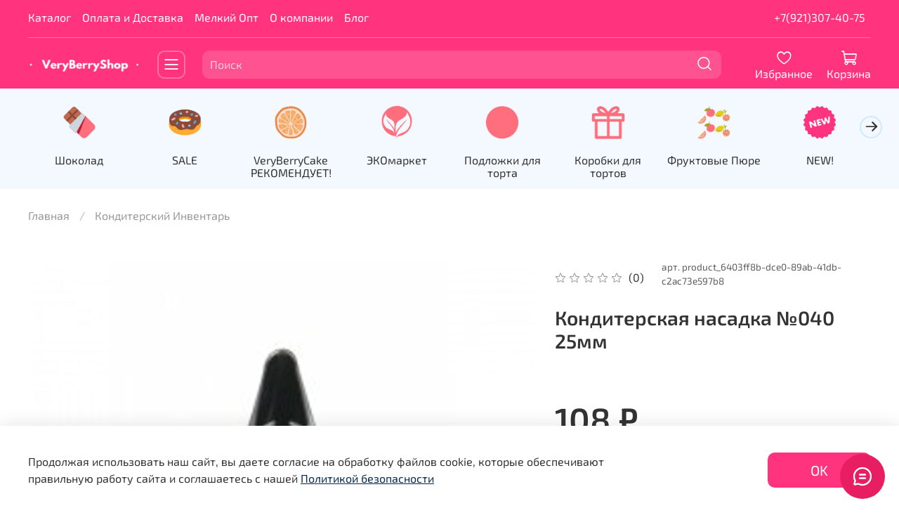

--- FILE ---
content_type: text/html; charset=utf-8
request_url: https://veryberryshop.ru/product/konditerskaya-nasadka-040-25mm
body_size: 72660
content:
<!DOCTYPE html>
<html
  style="
    --color-btn-bg:#FF337E;
--color-btn-bg-is-dark:true;
--bg:#FFFFFF;
--bg-is-dark:false;

--color-text: var(--color-text-dark);
--color-text-minor-shade: var(--color-text-dark-minor-shade);
--color-text-major-shade: var(--color-text-dark-major-shade);
--color-text-half-shade: var(--color-text-dark-half-shade);

--color-notice-warning-is-dark:false;
--color-notice-success-is-dark:false;
--color-notice-error-is-dark:false;
--color-notice-info-is-dark:false;
--color-form-controls-bg:var(--bg);
--color-form-controls-bg-disabled:var(--bg-minor-shade);
--color-form-controls-border-color:var(--bg-half-shade);
--color-form-controls-color:var(--color-text);
--is-editor:false;


  "
  >
  <head><link media='print' onload='this.media="all"' rel='stylesheet' type='text/css' href='/served_assets/public/jquery.modal-0c2631717f4ce8fa97b5d04757d294c2bf695df1d558678306d782f4bf7b4773.css'><meta data-config="{&quot;product_id&quot;:339557857}" name="page-config" content="" /><meta data-config="{&quot;money_with_currency_format&quot;:{&quot;delimiter&quot;:&quot; &quot;,&quot;separator&quot;:&quot;.&quot;,&quot;format&quot;:&quot;%n %u&quot;,&quot;unit&quot;:&quot;₽&quot;,&quot;show_price_without_cents&quot;:1},&quot;currency_code&quot;:&quot;RUR&quot;,&quot;currency_iso_code&quot;:&quot;RUB&quot;,&quot;default_currency&quot;:{&quot;title&quot;:&quot;Российский рубль&quot;,&quot;code&quot;:&quot;RUR&quot;,&quot;rate&quot;:1.0,&quot;format_string&quot;:&quot;%n %u&quot;,&quot;unit&quot;:&quot;₽&quot;,&quot;price_separator&quot;:&quot;&quot;,&quot;is_default&quot;:true,&quot;price_delimiter&quot;:&quot;&quot;,&quot;show_price_with_delimiter&quot;:true,&quot;show_price_without_cents&quot;:true},&quot;facebook&quot;:{&quot;pixelActive&quot;:false,&quot;currency_code&quot;:&quot;RUB&quot;,&quot;use_variants&quot;:null},&quot;vk&quot;:{&quot;pixel_active&quot;:null,&quot;price_list_id&quot;:null},&quot;new_ya_metrika&quot;:true,&quot;ecommerce_data_container&quot;:&quot;dataLayer&quot;,&quot;common_js_version&quot;:null,&quot;vue_ui_version&quot;:null,&quot;feedback_captcha_enabled&quot;:&quot;1&quot;,&quot;account_id&quot;:2241958,&quot;hide_items_out_of_stock&quot;:false,&quot;forbid_order_over_existing&quot;:true,&quot;minimum_items_price&quot;:null,&quot;enable_comparison&quot;:true,&quot;locale&quot;:&quot;ru&quot;,&quot;client_group&quot;:null,&quot;consent_to_personal_data&quot;:{&quot;active&quot;:true,&quot;obligatory&quot;:true,&quot;description&quot;:&quot;\u003cp style=\&quot;text-align: center;\&quot;\u003e\u003cspan style=\&quot;font-size: 8pt;\&quot;\u003eЯ ознакомлен и согласен с условиями \u003ca href=\&quot;/page/oferta\&quot; target=\&quot;blank\&quot;\u003eоферты и политики конфиденциальности\u003c/a\u003e.\u003c/span\u003e\u003c/p\u003e&quot;},&quot;recaptcha_key&quot;:&quot;6LfXhUEmAAAAAOGNQm5_a2Ach-HWlFKD3Sq7vfFj&quot;,&quot;recaptcha_key_v3&quot;:&quot;6LcZi0EmAAAAAPNov8uGBKSHCvBArp9oO15qAhXa&quot;,&quot;yandex_captcha_key&quot;:&quot;ysc1_ec1ApqrRlTZTXotpTnO8PmXe2ISPHxsd9MO3y0rye822b9d2&quot;,&quot;checkout_float_order_content_block&quot;:false,&quot;available_products_characteristics_ids&quot;:null,&quot;sber_id_app_id&quot;:&quot;5b5a3c11-72e5-4871-8649-4cdbab3ba9a4&quot;,&quot;theme_generation&quot;:4,&quot;quick_checkout_captcha_enabled&quot;:false,&quot;max_order_lines_count&quot;:500,&quot;sber_bnpl_min_amount&quot;:1000,&quot;sber_bnpl_max_amount&quot;:150000,&quot;counter_settings&quot;:{&quot;data_layer_name&quot;:&quot;dataLayer&quot;,&quot;new_counters_setup&quot;:false,&quot;add_to_cart_event&quot;:true,&quot;remove_from_cart_event&quot;:true,&quot;add_to_wishlist_event&quot;:true},&quot;site_setting&quot;:{&quot;show_cart_button&quot;:true,&quot;show_service_button&quot;:false,&quot;show_marketplace_button&quot;:false,&quot;show_quick_checkout_button&quot;:true},&quot;warehouses&quot;:[],&quot;captcha_type&quot;:&quot;google&quot;,&quot;human_readable_urls&quot;:false}" name="shop-config" content="" /><meta name='js-evnvironment' content='production' /><meta name='default-locale' content='ru' /><meta name='insales-redefined-api-methods' content="[]" /><script type="text/javascript" src="https://static.insales-cdn.com/assets/static-versioned/v3.72/static/libs/lodash/4.17.21/lodash.min.js"></script>
<!--InsalesCounter -->
<script type="text/javascript">
(function() {
  if (typeof window.__insalesCounterId !== 'undefined') {
    return;
  }

  try {
    Object.defineProperty(window, '__insalesCounterId', {
      value: 2241958,
      writable: true,
      configurable: true
    });
  } catch (e) {
    console.error('InsalesCounter: Failed to define property, using fallback:', e);
    window.__insalesCounterId = 2241958;
  }

  if (typeof window.__insalesCounterId === 'undefined') {
    console.error('InsalesCounter: Failed to set counter ID');
    return;
  }

  let script = document.createElement('script');
  script.async = true;
  script.src = '/javascripts/insales_counter.js?7';
  let firstScript = document.getElementsByTagName('script')[0];
  firstScript.parentNode.insertBefore(script, firstScript);
})();
</script>
<!-- /InsalesCounter -->
      <script>gtmDataLayer = []; gtmDataLayer.push({
      'ecommerce': {
        'detail': {
          'products': [{"id":"339557857","name":"Кондитерская насадка №040 25мм","category":"Каталог/Кондитерский Инвентарь","price":"108.0"}]
         }
       }
    });</script>
      <!-- Google Tag Manager -->
      <script>(function(w,d,s,l,i){w[l]=w[l]||[];w[l].push({'gtm.start':
      new Date().getTime(),event:'gtm.js'});var f=d.getElementsByTagName(s)[0],
      j=d.createElement(s),dl=l!='dataLayer'?'&l='+l:'';j.async=true;j.src=
      'https://www.googletagmanager.com/gtm.js?id='+i+dl;f.parentNode.insertBefore(j,f);
      })(window,document,'script','gtmDataLayer','GTM-PS7TFGJ');
      </script>
      <!-- End Google Tag Manager -->

    <!-- meta -->
<meta charset="UTF-8" /><title>Кондитерская насадка №040 25мм – купить за 108 ₽ | VeryBerryShop</title><meta name="description" content="Кондитерская насадка №040 25ммНасадка используется для создания тонких рюшек одним движением.">
<meta data-config="{&quot;static-versioned&quot;: &quot;1.38&quot;}" name="theme-meta-data" content="">
<meta name="robots" content="index,follow" />
<meta http-equiv="X-UA-Compatible" content="IE=edge,chrome=1" />
<meta name="viewport" content="width=device-width, initial-scale=1.0" />
<meta name="SKYPE_TOOLBAR" content="SKYPE_TOOLBAR_PARSER_COMPATIBLE" />
<meta name="format-detection" content="telephone=no">

<!-- canonical url--><link rel="canonical" href="https://veryberryshop.ru/product/konditerskaya-nasadka-040-25mm"/>


<!-- rss feed-->
    <meta property="og:title" content="Кондитерская насадка №040 25мм">
    <meta property="og:type" content="website">
    <meta property="og:url" content="https://veryberryshop.ru/product/konditerskaya-nasadka-040-25mm">

    
      <meta property="og:image" content="https://static.insales-cdn.com/images/products/1/5043/624309171/7598ed_46dbdb6e8b0e44afaf743a2c9f756d82_mv2.jpg">
    




<!-- icons-->
<link rel="icon" type="image/png" sizes="16x16" href="https://static.insales-cdn.com/assets/1/1436/3294620/1764832677/favicon.png" /><style media="screen">
  @supports (content-visibility: hidden) {
    body:not(.settings_loaded) {
      content-visibility: hidden;
    }
  }
  @supports not (content-visibility: hidden) {
    body:not(.settings_loaded) {
      visibility: hidden;
    }
  }
</style>

  <meta name='product-id' content='339557857' />
</head>
  <body data-multi-lang="false" data-theme-template="product" data-sidebar-type="normal" data-sidebar-position="left">
    <div class="preloader">
      <div class="lds-ellipsis"><div></div><div></div><div></div><div></div></div>
    </div>
    <noscript>
<div class="njs-alert-overlay">
  <div class="njs-alert-wrapper">
    <div class="njs-alert">
      <p></p>
    </div>
  </div>
</div>
</noscript>

    <div class="page_layout page_layout-clear ">
      <header>
      
        <div
  class="layout widget-type_system_widget_v4_header_8"
  style="--logo-img:'https://static.insales-cdn.com/files/1/4556/32428492/original/blob_98cee3f314886bf9752651ad07682d1b.'; --logo-max-width:160px; --category-depth:3; --live-search:true; --hide-menu:false; --show-top-panel:true; --hide-search:false; --hide-language:false; --hide-personal:true; --hide-compare:true; --hide-favorite:false; --hide-menu-photo:false; --bage-bg:#EE632C; --bage-bg-is-dark:true; --bage-bg-minor-shade:#f07545; --bage-bg-minor-shade-is-dark:true; --bage-bg-major-shade:#f2885f; --bage-bg-major-shade-is-dark:true; --bage-bg-half-shade:#f8c2ac; --bage-bg-half-shade-is-light:true; --bg-cat-menu:#FFFFFF; --bg-cat-menu-is-light:true; --bg-cat-menu-minor-shade:#f7f7f7; --bg-cat-menu-minor-shade-is-light:true; --bg-cat-menu-major-shade:#ededed; --bg-cat-menu-major-shade-is-light:true; --bg-cat-menu-half-shade:#808080; --bg-cat-menu-half-shade-is-dark:true; --bg:#FF337E; --bg-is-dark:true; --bg-minor-shade:#ff5291; --bg-minor-shade-is-dark:true; --bg-major-shade:#ff70a5; --bg-major-shade-is-dark:true; --bg-half-shade:#ffccdf; --bg-half-shade-is-light:true; --layout-wide-bg:true; --img-border-radius:0px; --layout-pt:1vw; --layout-pb:1vw; --layout-wide-content:false; --mobile-panel-right-btn:first-phone; --hide-desktop:false; --hide-mobile:false;"
  data-widget-drop-item-id="46351874"
  
  >
  <div class="layout__content">
    








  <div class="filling-block"></div>
<div class="header " id="header-with-left-menu">
  
  <div class="header__area-top-panel">
    
<div class="top-panel">
	<div class="top-panel__menu">
      
      <ul class="header__menu js-cut-list" data-navigation data-menu-handle="main-menu">
        
        <li class="header__menu-item" data-navigation-item data-menu-item-id="17773145">
          <div class="header__menu-controls">
            <a href="/collection/all" class="header__menu-link " data-navigation-link="/collection/all">
              Каталог
            </a>
          </div>
        </li>
        
        <li class="header__menu-item" data-navigation-item data-menu-item-id="17773148">
          <div class="header__menu-controls">
            <a href="/page/delivery" class="header__menu-link " data-navigation-link="/page/delivery">
              Оплата и Доставка
            </a>
          </div>
        </li>
        
        <li class="header__menu-item" data-navigation-item data-menu-item-id="18385684">
          <div class="header__menu-controls">
            <a href="/page/melkiy-opt" class="header__menu-link " data-navigation-link="/page/melkiy-opt">
              Мелкий Опт
            </a>
          </div>
        </li>
        
        <li class="header__menu-item" data-navigation-item data-menu-item-id="17773146">
          <div class="header__menu-controls">
            <a href="/page/about-us" class="header__menu-link " data-navigation-link="/page/about-us">
              О компании
            </a>
          </div>
        </li>
        
        <li class="header__menu-item" data-navigation-item data-menu-item-id="18411691">
          <div class="header__menu-controls">
            <a href="/blogs/blog" class="header__menu-link " data-navigation-link="/blogs/blog">
              Блог
            </a>
          </div>
        </li>
        
      </ul>
      
  	</div>
  	<div class="top-panel__phones">
      <ul>
        
        <li>
        	      <a class="phone-value" href="tel:+79213074075">+7(921)307-40-75</a>
        </li>
        
        
      </ul>
  	</div>
</div>

  </div>
  
  <div class="header__content ">
    <div class="header__area-logo">
      
  
    
      <a href=" / " class="header__logo">
        <img src="https://static.insales-cdn.com/files/1/4556/32428492/original/blob_98cee3f314886bf9752651ad07682d1b." alt="VeryBerryShop" title="VeryBerryShop">
      </a>
    
  

    </div>
    <div class="header__area-show-menu">
      <button class="header__show-menu-btn js-toggle-cat-menu">
        <span class="icon icon-bars _show"></span>
      	<span class="icon icon-times _hide"></span>
      </button>
    </div>
    <div class="header__area-search">
		
<div class="header__search">
  <form action="/search" method="get" class="header__search-form">
    <input type="text" autocomplete="off"  data-search-field  class="form-control form-control_size-l header__search-field" name="q" value="" placeholder="Поиск">
    <input type="hidden" name="lang" value="ru">
    <div class="header__search__results" data-search-result></div>
  </form>
  <button type="button" class="header__search-btn js-start-search">
    <span class="icon icon-search _show"></span>
  </button>
</div>

    </div>
    <div class="header__area-languages">
    	
  

    </div>
    <div class="header__area-controls">
      

          
          
          

          
            <a href="/favorites" class="header__control-btn header__favorite">
              <span class="icon icon-favorites">
                <span class="header__control-bage favorites-empty" data-ui-favorites-counter>0</span>
              </span>
              <span class="header__control-text">Избранное</span>
            </a>
          

          
            <a href="/cart_items" class="header__control-btn header__cart">
              <span class="icon icon-cart">
                <span class="header__control-bage cart-empty" data-cart-positions-count></span>
              </span>
              <span class="header__control-text">Корзина</span>
            </a>
          

          
          <a href="tel:+79213074075" class="header__control-btn header__mobile-phone">
            <span class="icon icon-phone"></span>
          </a>
          
    </div>
  </div>
  <div class="header-cat-menu _hide">
    
<div class="m-cat-menu m-cat-menu__wrapper">
  

  

  
  <ul class="m-cat-menu__root-level m-cat-menu__list">
    <div class="m-cat-menu__header">
      <li class="title">Каталог</li>
      <div class="header__area-languages">
        
  

      </div>
    </div>
    
    
            
              
              
              

              
              

              
              

              
                

                

                <li >
                    <a href="/collection/shokolad">
                      
                        
                        
                        <img src="https://static.insales-cdn.com/images/collections/1/5895/93452039/micro_шоколад.png" alt="Шоколад">
                        <span class="title">Шоколад</span>
                      
                      
                    </a>
                  

                  

                  
                  </li>
                  

                  
              
            
              
              
              

              
              

              
              

              
                

                

                <li >
                    <a href="/collection/sale">
                      
                        
                        
                        <img src="https://static.insales-cdn.com/images/collections/1/5885/93452029/micro_sale.png" alt="SALE">
                        <span class="title">SALE</span>
                      
                      
                    </a>
                  

                  

                  
                  </li>
                  

                  
              
            
              
              
              

              
              

              
              

              
                

                

                <li >
                    <a href="/collection/veryberrycake-rekomenduet">
                      
                        
                        
                        <img src="https://static.insales-cdn.com/images/collections/1/5883/93452027/micro_рекомендованные_товары.png" alt="VeryBerryCake РЕКОМЕНДУЕТ!">
                        <span class="title">VeryBerryCake РЕКОМЕНДУЕТ!</span>
                      
                      
                    </a>
                  

                  

                  
                  </li>
                  

                  
              
            
              
              
              

              
              

              
              

              
                

                

                <li >
                    <a href="/collection/ekomarket">
                      
                        
                        
                        <img src="https://static.insales-cdn.com/images/collections/1/5925/93452069/micro_экомаркет.png" alt="ЭКОмаркет">
                        <span class="title">ЭКОмаркет</span>
                      
                      
                    </a>
                  

                  

                  
                  </li>
                  

                  
              
            
              
              
              

              
              

              
              

              
                

                

                <li >
                    <a href="/collection/podlozhki-dlya-torta">
                      
                        
                        
                        <img src="https://static.insales-cdn.com/images/collections/1/5897/93452041/micro_подложки_для_торта.png" alt="Подложки для торта">
                        <span class="title">Подложки для торта</span>
                      
                      
                    </a>
                  

                  

                  
                  </li>
                  

                  
              
            
              
              
              

              
              

              
              

              
                

                

                <li >
                    <a href="/collection/korobki-dlya-tortov">
                      
                        
                        
                        <img src="https://static.insales-cdn.com/images/collections/1/5898/93452042/micro_коробки_для_торта.png" alt="Коробки для тортов">
                        <span class="title">Коробки для тортов</span>
                      
                      
                    </a>
                  

                  

                  
                  </li>
                  

                  
              
            
              
              
              

              
              

              
              

              
                

                

                <li >
                    <a href="/collection/fruktovye-pyure">
                      
                        
                        
                        <img src="https://static.insales-cdn.com/images/collections/1/5899/93452043/micro_фруктовые_пюре.png" alt="Фруктовые Пюре">
                        <span class="title">Фруктовые Пюре</span>
                      
                      
                    </a>
                  

                  

                  
                  </li>
                  

                  
              
            
              
              
              

              
              

              
              

              
                

                

                <li >
                    <a href="/collection/new-2">
                      
                        
                        
                        <img src="https://static.insales-cdn.com/images/collections/1/5916/93452060/micro_new.png" alt="NEW!">
                        <span class="title">NEW!</span>
                      
                      
                    </a>
                  

                  

                  
                  </li>
                  

                  
              
            
              
              
              

              
              

              
              

              
                

                

                <li >
                    <a href="/collection/konditerskie-ingredienty">
                      
                        
                        
                        <img src="https://static.insales-cdn.com/images/collections/1/5900/93452044/micro_кондитерские_ингредиенты.png" alt="Кондитерские Ингредиенты">
                        <span class="title">Кондитерские Ингредиенты</span>
                      
                      
                    </a>
                  

                  

                  
                  </li>
                  

                  
              
            
              
              
              

              
              

              
              

              
                

                

                <li >
                    <a href="/collection/konditerskiy-inventar">
                      
                        
                        
                        <img src="https://static.insales-cdn.com/images/collections/1/5903/93452047/micro_кондитерский_инвентарь.png" alt="Кондитерский Инвентарь">
                        <span class="title">Кондитерский Инвентарь</span>
                      
                      
                    </a>
                  

                  

                  
                  </li>
                  

                  
              
            
              
              
              

              
              

              
              

              
                

                

                <li >
                    <a href="/collection/formy-dlya-vypechki">
                      
                        
                        
                        <img src="https://static.insales-cdn.com/images/collections/1/5905/93452049/micro_формы_для_выпечки.png" alt="Формы для выпечки">
                        <span class="title">Формы для выпечки</span>
                      
                      
                    </a>
                  

                  

                  
                  </li>
                  

                  
              
            
              
              
              

              
              

              
              

              
                

                

                <li >
                    <a href="/collection/krasiteli">
                      
                        
                        
                        <img src="https://static.insales-cdn.com/images/collections/1/5904/93452048/micro_кондитерские_красители.png" alt="Красители">
                        <span class="title">Красители</span>
                      
                      
                    </a>
                  

                  

                  
                  </li>
                  

                  
              
            
              
              
              

              
              

              
              

              
                

                

                <li >
                    <a href="/collection/posypki-i-dekor">
                      
                        
                        
                        <img src="https://static.insales-cdn.com/images/collections/1/5906/93452050/micro_посыпки_для_торта.png" alt="Посыпки и декор">
                        <span class="title">Посыпки и декор</span>
                      
                      
                    </a>
                  

                  

                  
                  </li>
                  

                  
              
            
              
              
              

              
              

              
              

              
                

                

                <li >
                    <a href="/collection/vafelnye-tsvety">
                      
                        
                        
                        <img src="https://static.insales-cdn.com/images/collections/1/5909/93452053/micro_вафельные_цветы.png" alt="Вафельные цветы">
                        <span class="title">Вафельные цветы</span>
                      
                      
                    </a>
                  

                  

                  
                  </li>
                  

                  
              
            
              
              
              

              
              

              
              

              
                

                

                <li >
                    <a href="/collection/orehi">
                      
                        
                        
                        <img src="https://static.insales-cdn.com/images/collections/1/5918/93452062/micro_орехи.png" alt="Орехи">
                        <span class="title">Орехи</span>
                      
                      
                    </a>
                  

                  

                  
                  </li>
                  

                  
              
            
              
              
              

              
              

              
              

              
                

                

                <li >
                    <a href="/collection/pod-zakaz">
                      
                        
                        
                        <img src="https://static.insales-cdn.com/images/collections/1/5919/93452063/micro_под_заказ.png" alt="Под заказ">
                        <span class="title">Под заказ</span>
                      
                      
                    </a>
                  

                  

                  
                  </li>
                  

                  
              
            
              
              
              

              
              

              
              

              
                

                

                <li >
                    <a href="/collection/muka">
                      
                        
                        
                        <img src="https://static.insales-cdn.com/images/collections/1/5922/93452066/micro_мука.png" alt="Мука">
                        <span class="title">Мука</span>
                      
                      
                    </a>
                  

                  

                  
                  </li>
                  

                  
              
            
              
              
              

              
              

              
              

              
                

                

                <li >
                    <a href="/collection/nasadki">
                      
                        
                        
                        <img src="https://static.insales-cdn.com/images/collections/1/5923/93452067/micro_кондитерская_насадка.png" alt="Насадки">
                        <span class="title">Насадки</span>
                      
                      
                    </a>
                  

                  

                  
                  </li>
                  

                  
              
            
              
              
              

              
              

              
              

              
                

                

                <li >
                    <a href="/collection/podarochnye-sertifikaty">
                      
                        
                        
                        <img src="https://static.insales-cdn.com/images/collections/1/5924/93452068/micro_сертификат.png" alt="Подарочные сертификаты">
                        <span class="title">Подарочные сертификаты</span>
                      
                      
                    </a>
                  

                  

                  
                  </li>
                  

                  
                    
                      
                  
              
            
            
	</div>

  </div>
</div>







  </div>
</div>

      
        <div
  class="layout widget-type_system_widget_v4_collections_on_index_2"
  style="--count-collections:20; --slide-width:135px; --slides-align-center:true; --img-ratio:2.5; --img-fit:contain; --slide-gap:5px; --border-radius:0px; --slide-width-mobile:130px; --slide-gap-mobile:0; --bg:#F3F9FF; --bg-is-light:true; --bg-minor-shade:#e6f2ff; --bg-minor-shade-is-light:true; --bg-major-shade:#d2e8ff; --bg-major-shade-is-light:true; --bg-half-shade:#007dfa; --bg-half-shade-is-dark:true; --layout-wide-bg:true; --layout-pt:1.5vw; --layout-pb:0.5vw; --layout-wide-content:false; --layout-edge:false; --hide-desktop:false; --hide-mobile:false;"
  data-widget-drop-item-id="46351875"
  
  >
  <div class="layout__content">
    


<div class="collections js-collections no_image">
  <div class="splide js-collections-slider" data-slide-min-width="135"
    data-slide-min-width-mobile="130"
    data-slide-gap="5" data-slide-gap-mobile="0"
    data-mobile-right-padding="30">
    <div class="splide__track">
      <div class="splide__list">
        
        <div class="splide__slide">
          <div class="collection-preview__content">
            <div class="collection-preview-elem">
              <div class="collection-preview__area-photo">
                <div class="collection-preview__photo">
                  <div class="img-ratio img-fit">
                    <div class="img-ratio__inner">
                      
                      <a href="/collection/shokolad">
                        

                        
                        
                        
                        
                        <picture>
                          <source media="(min-width:768px)"
                          srcset="https://static.insales-cdn.com/r/qHuJabVJukI/rs:fit:270:0:1/q:100/plain/images/collections/1/5895/93452039/large_%D1%88%D0%BE%D0%BA%D0%BE%D0%BB%D0%B0%D0%B4.png@webp"
                          type="image/webp" loading="lazy">
                          <source media="(max-width:767px)"
                          srcset="https://static.insales-cdn.com/r/o4QY3wTAt4k/rs:fit:260:0:1/q:100/plain/images/collections/1/5895/93452039/large_%D1%88%D0%BE%D0%BA%D0%BE%D0%BB%D0%B0%D0%B4.png@webp"
                          type="image/webp" loading="lazy">
                          <img src="https://static.insales-cdn.com/r/Tes8x2akM38/rs:fit:270:0:1/q:100/plain/images/collections/1/5895/93452039/large_%D1%88%D0%BE%D0%BA%D0%BE%D0%BB%D0%B0%D0%B4.png@png"
                          loading="lazy" alt="Шоколад">
                        </picture>
                      </a>
                    </div>
                  </div>
                </div>
              </div>
              <div class="collection-preview__area-title">
                <div class="collection-preview__title">
                  <a href="/collection/shokolad">Шоколад</a>
                </div>
              </div>
            </div>
          </div>
        </div>
        
        <div class="splide__slide">
          <div class="collection-preview__content">
            <div class="collection-preview-elem">
              <div class="collection-preview__area-photo">
                <div class="collection-preview__photo">
                  <div class="img-ratio img-fit">
                    <div class="img-ratio__inner">
                      
                      <a href="/collection/sale">
                        

                        
                        
                        
                        
                        <picture>
                          <source media="(min-width:768px)"
                          srcset="https://static.insales-cdn.com/r/OkxWSQtoN04/rs:fit:270:0:1/q:100/plain/images/collections/1/5885/93452029/large_sale.png@webp"
                          type="image/webp" loading="lazy">
                          <source media="(max-width:767px)"
                          srcset="https://static.insales-cdn.com/r/MkM9V5u1-Fw/rs:fit:260:0:1/q:100/plain/images/collections/1/5885/93452029/large_sale.png@webp"
                          type="image/webp" loading="lazy">
                          <img src="https://static.insales-cdn.com/r/6gH5QSBIC4U/rs:fit:270:0:1/q:100/plain/images/collections/1/5885/93452029/large_sale.png@png"
                          loading="lazy" alt="SALE">
                        </picture>
                      </a>
                    </div>
                  </div>
                </div>
              </div>
              <div class="collection-preview__area-title">
                <div class="collection-preview__title">
                  <a href="/collection/sale">SALE</a>
                </div>
              </div>
            </div>
          </div>
        </div>
        
        <div class="splide__slide">
          <div class="collection-preview__content">
            <div class="collection-preview-elem">
              <div class="collection-preview__area-photo">
                <div class="collection-preview__photo">
                  <div class="img-ratio img-fit">
                    <div class="img-ratio__inner">
                      
                      <a href="/collection/veryberrycake-rekomenduet">
                        

                        
                        
                        
                        
                        <picture>
                          <source media="(min-width:768px)"
                          srcset="https://static.insales-cdn.com/r/XUOYulT4340/rs:fit:270:0:1/q:100/plain/images/collections/1/5883/93452027/large_%D1%80%D0%B5%D0%BA%D0%BE%D0%BC%D0%B5%D0%BD%D0%B4%D0%BE%D0%B2%D0%B0%D0%BD%D0%BD%D1%8B%D0%B5_%D1%82%D0%BE%D0%B2%D0%B0%D1%80%D1%8B.png@webp"
                          type="image/webp" loading="lazy">
                          <source media="(max-width:767px)"
                          srcset="https://static.insales-cdn.com/r/W-L5XZw8sKY/rs:fit:260:0:1/q:100/plain/images/collections/1/5883/93452027/large_%D1%80%D0%B5%D0%BA%D0%BE%D0%BC%D0%B5%D0%BD%D0%B4%D0%BE%D0%B2%D0%B0%D0%BD%D0%BD%D1%8B%D0%B5_%D1%82%D0%BE%D0%B2%D0%B0%D1%80%D1%8B.png@webp"
                          type="image/webp" loading="lazy">
                          <img src="https://static.insales-cdn.com/r/4C1Zm1xMkRE/rs:fit:270:0:1/q:100/plain/images/collections/1/5883/93452027/large_%D1%80%D0%B5%D0%BA%D0%BE%D0%BC%D0%B5%D0%BD%D0%B4%D0%BE%D0%B2%D0%B0%D0%BD%D0%BD%D1%8B%D0%B5_%D1%82%D0%BE%D0%B2%D0%B0%D1%80%D1%8B.png@png"
                          loading="lazy" alt="VeryBerryCake РЕКОМЕНДУЕТ!">
                        </picture>
                      </a>
                    </div>
                  </div>
                </div>
              </div>
              <div class="collection-preview__area-title">
                <div class="collection-preview__title">
                  <a href="/collection/veryberrycake-rekomenduet">VeryBerryCake РЕКОМЕНДУЕТ!</a>
                </div>
              </div>
            </div>
          </div>
        </div>
        
        <div class="splide__slide">
          <div class="collection-preview__content">
            <div class="collection-preview-elem">
              <div class="collection-preview__area-photo">
                <div class="collection-preview__photo">
                  <div class="img-ratio img-fit">
                    <div class="img-ratio__inner">
                      
                      <a href="/collection/ekomarket">
                        

                        
                        
                        
                        
                        <picture>
                          <source media="(min-width:768px)"
                          srcset="https://static.insales-cdn.com/r/NriYbx38UPc/rs:fit:270:0:1/q:100/plain/images/collections/1/5925/93452069/large_%D1%8D%D0%BA%D0%BE%D0%BC%D0%B0%D1%80%D0%BA%D0%B5%D1%82.png@webp"
                          type="image/webp" loading="lazy">
                          <source media="(max-width:767px)"
                          srcset="https://static.insales-cdn.com/r/2iFXVUbEzXc/rs:fit:260:0:1/q:100/plain/images/collections/1/5925/93452069/large_%D1%8D%D0%BA%D0%BE%D0%BC%D0%B0%D1%80%D0%BA%D0%B5%D1%82.png@webp"
                          type="image/webp" loading="lazy">
                          <img src="https://static.insales-cdn.com/r/L6O4U5zk_kM/rs:fit:270:0:1/q:100/plain/images/collections/1/5925/93452069/large_%D1%8D%D0%BA%D0%BE%D0%BC%D0%B0%D1%80%D0%BA%D0%B5%D1%82.png@png"
                          loading="lazy" alt="ЭКОмаркет">
                        </picture>
                      </a>
                    </div>
                  </div>
                </div>
              </div>
              <div class="collection-preview__area-title">
                <div class="collection-preview__title">
                  <a href="/collection/ekomarket">ЭКОмаркет</a>
                </div>
              </div>
            </div>
          </div>
        </div>
        
        <div class="splide__slide">
          <div class="collection-preview__content">
            <div class="collection-preview-elem">
              <div class="collection-preview__area-photo">
                <div class="collection-preview__photo">
                  <div class="img-ratio img-fit">
                    <div class="img-ratio__inner">
                      
                      <a href="/collection/podlozhki-dlya-torta">
                        

                        
                        
                        
                        
                        <picture>
                          <source media="(min-width:768px)"
                          srcset="https://static.insales-cdn.com/r/uHyt4o9R2r8/rs:fit:270:0:1/q:100/plain/images/collections/1/5897/93452041/large_%D0%BF%D0%BE%D0%B4%D0%BB%D0%BE%D0%B6%D0%BA%D0%B8_%D0%B4%D0%BB%D1%8F_%D1%82%D0%BE%D1%80%D1%82%D0%B0.png@webp"
                          type="image/webp" loading="lazy">
                          <source media="(max-width:767px)"
                          srcset="https://static.insales-cdn.com/r/lvDPPp02TPQ/rs:fit:260:0:1/q:100/plain/images/collections/1/5897/93452041/large_%D0%BF%D0%BE%D0%B4%D0%BB%D0%BE%D0%B6%D0%BA%D0%B8_%D0%B4%D0%BB%D1%8F_%D1%82%D0%BE%D1%80%D1%82%D0%B0.png@webp"
                          type="image/webp" loading="lazy">
                          <img src="https://static.insales-cdn.com/r/s9UkrA_4w0c/rs:fit:270:0:1/q:100/plain/images/collections/1/5897/93452041/large_%D0%BF%D0%BE%D0%B4%D0%BB%D0%BE%D0%B6%D0%BA%D0%B8_%D0%B4%D0%BB%D1%8F_%D1%82%D0%BE%D1%80%D1%82%D0%B0.png@png"
                          loading="lazy" alt="Подложки для торта">
                        </picture>
                      </a>
                    </div>
                  </div>
                </div>
              </div>
              <div class="collection-preview__area-title">
                <div class="collection-preview__title">
                  <a href="/collection/podlozhki-dlya-torta">Подложки для торта</a>
                </div>
              </div>
            </div>
          </div>
        </div>
        
        <div class="splide__slide">
          <div class="collection-preview__content">
            <div class="collection-preview-elem">
              <div class="collection-preview__area-photo">
                <div class="collection-preview__photo">
                  <div class="img-ratio img-fit">
                    <div class="img-ratio__inner">
                      
                      <a href="/collection/korobki-dlya-tortov">
                        

                        
                        
                        
                        
                        <picture>
                          <source media="(min-width:768px)"
                          srcset="https://static.insales-cdn.com/r/xcvuVEFqPpE/rs:fit:270:0:1/q:100/plain/images/collections/1/5898/93452042/large_%D0%BA%D0%BE%D1%80%D0%BE%D0%B1%D0%BA%D0%B8_%D0%B4%D0%BB%D1%8F_%D1%82%D0%BE%D1%80%D1%82%D0%B0.png@webp"
                          type="image/webp" loading="lazy">
                          <source media="(max-width:767px)"
                          srcset="https://static.insales-cdn.com/r/wQZNxeA5rJ4/rs:fit:260:0:1/q:100/plain/images/collections/1/5898/93452042/large_%D0%BA%D0%BE%D1%80%D0%BE%D0%B1%D0%BA%D0%B8_%D0%B4%D0%BB%D1%8F_%D1%82%D0%BE%D1%80%D1%82%D0%B0.png@webp"
                          type="image/webp" loading="lazy">
                          <img src="https://static.insales-cdn.com/r/pukedEzw7fs/rs:fit:270:0:1/q:100/plain/images/collections/1/5898/93452042/large_%D0%BA%D0%BE%D1%80%D0%BE%D0%B1%D0%BA%D0%B8_%D0%B4%D0%BB%D1%8F_%D1%82%D0%BE%D1%80%D1%82%D0%B0.png@png"
                          loading="lazy" alt="Коробки для тортов">
                        </picture>
                      </a>
                    </div>
                  </div>
                </div>
              </div>
              <div class="collection-preview__area-title">
                <div class="collection-preview__title">
                  <a href="/collection/korobki-dlya-tortov">Коробки для тортов</a>
                </div>
              </div>
            </div>
          </div>
        </div>
        
        <div class="splide__slide">
          <div class="collection-preview__content">
            <div class="collection-preview-elem">
              <div class="collection-preview__area-photo">
                <div class="collection-preview__photo">
                  <div class="img-ratio img-fit">
                    <div class="img-ratio__inner">
                      
                      <a href="/collection/fruktovye-pyure">
                        

                        
                        
                        
                        
                        <picture>
                          <source media="(min-width:768px)"
                          srcset="https://static.insales-cdn.com/r/qNRvQkqQzIA/rs:fit:270:0:1/q:100/plain/images/collections/1/5899/93452043/large_%D1%84%D1%80%D1%83%D0%BA%D1%82%D0%BE%D0%B2%D1%8B%D0%B5_%D0%BF%D1%8E%D1%80%D0%B5.png@webp"
                          type="image/webp" loading="lazy">
                          <source media="(max-width:767px)"
                          srcset="https://static.insales-cdn.com/r/KdliVkoXE_Y/rs:fit:260:0:1/q:100/plain/images/collections/1/5899/93452043/large_%D1%84%D1%80%D1%83%D0%BA%D1%82%D0%BE%D0%B2%D1%8B%D0%B5_%D0%BF%D1%8E%D1%80%D0%B5.png@webp"
                          type="image/webp" loading="lazy">
                          <img src="https://static.insales-cdn.com/r/srhU9A0DscU/rs:fit:270:0:1/q:100/plain/images/collections/1/5899/93452043/large_%D1%84%D1%80%D1%83%D0%BA%D1%82%D0%BE%D0%B2%D1%8B%D0%B5_%D0%BF%D1%8E%D1%80%D0%B5.png@png"
                          loading="lazy" alt="Фруктовые Пюре">
                        </picture>
                      </a>
                    </div>
                  </div>
                </div>
              </div>
              <div class="collection-preview__area-title">
                <div class="collection-preview__title">
                  <a href="/collection/fruktovye-pyure">Фруктовые Пюре</a>
                </div>
              </div>
            </div>
          </div>
        </div>
        
        <div class="splide__slide">
          <div class="collection-preview__content">
            <div class="collection-preview-elem">
              <div class="collection-preview__area-photo">
                <div class="collection-preview__photo">
                  <div class="img-ratio img-fit">
                    <div class="img-ratio__inner">
                      
                      <a href="/collection/new-2">
                        

                        
                        
                        
                        
                        <picture>
                          <source media="(min-width:768px)"
                          srcset="https://static.insales-cdn.com/r/nV3jOaGJgQg/rs:fit:270:0:1/q:100/plain/images/collections/1/5916/93452060/large_new.png@webp"
                          type="image/webp" loading="lazy">
                          <source media="(max-width:767px)"
                          srcset="https://static.insales-cdn.com/r/SAnlYX9vB-w/rs:fit:260:0:1/q:100/plain/images/collections/1/5916/93452060/large_new.png@webp"
                          type="image/webp" loading="lazy">
                          <img src="https://static.insales-cdn.com/r/9NOuZ8VglN8/rs:fit:270:0:1/q:100/plain/images/collections/1/5916/93452060/large_new.png@png"
                          loading="lazy" alt="NEW!">
                        </picture>
                      </a>
                    </div>
                  </div>
                </div>
              </div>
              <div class="collection-preview__area-title">
                <div class="collection-preview__title">
                  <a href="/collection/new-2">NEW!</a>
                </div>
              </div>
            </div>
          </div>
        </div>
        
        <div class="splide__slide">
          <div class="collection-preview__content">
            <div class="collection-preview-elem">
              <div class="collection-preview__area-photo">
                <div class="collection-preview__photo">
                  <div class="img-ratio img-fit">
                    <div class="img-ratio__inner">
                      
                      <a href="/collection/konditerskie-ingredienty">
                        

                        
                        
                        
                        
                        <picture>
                          <source media="(min-width:768px)"
                          srcset="https://static.insales-cdn.com/r/dgCbwaCl7uk/rs:fit:270:0:1/q:100/plain/images/collections/1/5900/93452044/large_%D0%BA%D0%BE%D0%BD%D0%B4%D0%B8%D1%82%D0%B5%D1%80%D1%81%D0%BA%D0%B8%D0%B5_%D0%B8%D0%BD%D0%B3%D1%80%D0%B5%D0%B4%D0%B8%D0%B5%D0%BD%D1%82%D1%8B.png@webp"
                          type="image/webp" loading="lazy">
                          <source media="(max-width:767px)"
                          srcset="https://static.insales-cdn.com/r/mCMT6PQ1gmk/rs:fit:260:0:1/q:100/plain/images/collections/1/5900/93452044/large_%D0%BA%D0%BE%D0%BD%D0%B4%D0%B8%D1%82%D0%B5%D1%80%D1%81%D0%BA%D0%B8%D0%B5_%D0%B8%D0%BD%D0%B3%D1%80%D0%B5%D0%B4%D0%B8%D0%B5%D0%BD%D1%82%D1%8B.png@webp"
                          type="image/webp" loading="lazy">
                          <img src="https://static.insales-cdn.com/r/nhtGXAQb8rI/rs:fit:270:0:1/q:100/plain/images/collections/1/5900/93452044/large_%D0%BA%D0%BE%D0%BD%D0%B4%D0%B8%D1%82%D0%B5%D1%80%D1%81%D0%BA%D0%B8%D0%B5_%D0%B8%D0%BD%D0%B3%D1%80%D0%B5%D0%B4%D0%B8%D0%B5%D0%BD%D1%82%D1%8B.png@png"
                          loading="lazy" alt="Кондитерские Ингредиенты">
                        </picture>
                      </a>
                    </div>
                  </div>
                </div>
              </div>
              <div class="collection-preview__area-title">
                <div class="collection-preview__title">
                  <a href="/collection/konditerskie-ingredienty">Кондитерские Ингредиенты</a>
                </div>
              </div>
            </div>
          </div>
        </div>
        
        <div class="splide__slide">
          <div class="collection-preview__content">
            <div class="collection-preview-elem">
              <div class="collection-preview__area-photo">
                <div class="collection-preview__photo">
                  <div class="img-ratio img-fit">
                    <div class="img-ratio__inner">
                      
                      <a href="/collection/konditerskiy-inventar">
                        

                        
                        
                        
                        
                        <picture>
                          <source media="(min-width:768px)"
                          srcset="https://static.insales-cdn.com/r/c2QTDEPiOlM/rs:fit:270:0:1/q:100/plain/images/collections/1/5903/93452047/large_%D0%BA%D0%BE%D0%BD%D0%B4%D0%B8%D1%82%D0%B5%D1%80%D1%81%D0%BA%D0%B8%D0%B9_%D0%B8%D0%BD%D0%B2%D0%B5%D0%BD%D1%82%D0%B0%D1%80%D1%8C.png@webp"
                          type="image/webp" loading="lazy">
                          <source media="(max-width:767px)"
                          srcset="https://static.insales-cdn.com/r/es8kPgwozVY/rs:fit:260:0:1/q:100/plain/images/collections/1/5903/93452047/large_%D0%BA%D0%BE%D0%BD%D0%B4%D0%B8%D1%82%D0%B5%D1%80%D1%81%D0%BA%D0%B8%D0%B9_%D0%B8%D0%BD%D0%B2%D0%B5%D0%BD%D1%82%D0%B0%D1%80%D1%8C.png@webp"
                          type="image/webp" loading="lazy">
                          <img src="https://static.insales-cdn.com/r/OENMFwfikdI/rs:fit:270:0:1/q:100/plain/images/collections/1/5903/93452047/large_%D0%BA%D0%BE%D0%BD%D0%B4%D0%B8%D1%82%D0%B5%D1%80%D1%81%D0%BA%D0%B8%D0%B9_%D0%B8%D0%BD%D0%B2%D0%B5%D0%BD%D1%82%D0%B0%D1%80%D1%8C.png@png"
                          loading="lazy" alt="Кондитерский Инвентарь">
                        </picture>
                      </a>
                    </div>
                  </div>
                </div>
              </div>
              <div class="collection-preview__area-title">
                <div class="collection-preview__title">
                  <a href="/collection/konditerskiy-inventar">Кондитерский Инвентарь</a>
                </div>
              </div>
            </div>
          </div>
        </div>
        
        <div class="splide__slide">
          <div class="collection-preview__content">
            <div class="collection-preview-elem">
              <div class="collection-preview__area-photo">
                <div class="collection-preview__photo">
                  <div class="img-ratio img-fit">
                    <div class="img-ratio__inner">
                      
                      <a href="/collection/formy-dlya-vypechki">
                        

                        
                        
                        
                        
                        <picture>
                          <source media="(min-width:768px)"
                          srcset="https://static.insales-cdn.com/r/eJpyf1e1nmI/rs:fit:270:0:1/q:100/plain/images/collections/1/5905/93452049/large_%D1%84%D0%BE%D1%80%D0%BC%D1%8B_%D0%B4%D0%BB%D1%8F_%D0%B2%D1%8B%D0%BF%D0%B5%D1%87%D0%BA%D0%B8.png@webp"
                          type="image/webp" loading="lazy">
                          <source media="(max-width:767px)"
                          srcset="https://static.insales-cdn.com/r/TFlNCmFl-_s/rs:fit:260:0:1/q:100/plain/images/collections/1/5905/93452049/large_%D1%84%D0%BE%D1%80%D0%BC%D1%8B_%D0%B4%D0%BB%D1%8F_%D0%B2%D1%8B%D0%BF%D0%B5%D1%87%D0%BA%D0%B8.png@webp"
                          type="image/webp" loading="lazy">
                          <img src="https://static.insales-cdn.com/r/Tgzsa83yktY/rs:fit:270:0:1/q:100/plain/images/collections/1/5905/93452049/large_%D1%84%D0%BE%D1%80%D0%BC%D1%8B_%D0%B4%D0%BB%D1%8F_%D0%B2%D1%8B%D0%BF%D0%B5%D1%87%D0%BA%D0%B8.png@png"
                          loading="lazy" alt="Формы для выпечки">
                        </picture>
                      </a>
                    </div>
                  </div>
                </div>
              </div>
              <div class="collection-preview__area-title">
                <div class="collection-preview__title">
                  <a href="/collection/formy-dlya-vypechki">Формы для выпечки</a>
                </div>
              </div>
            </div>
          </div>
        </div>
        
        <div class="splide__slide">
          <div class="collection-preview__content">
            <div class="collection-preview-elem">
              <div class="collection-preview__area-photo">
                <div class="collection-preview__photo">
                  <div class="img-ratio img-fit">
                    <div class="img-ratio__inner">
                      
                      <a href="/collection/krasiteli">
                        

                        
                        
                        
                        
                        <picture>
                          <source media="(min-width:768px)"
                          srcset="https://static.insales-cdn.com/r/Xns8TLzi8UM/rs:fit:270:0:1/q:100/plain/images/collections/1/5904/93452048/large_%D0%BA%D0%BE%D0%BD%D0%B4%D0%B8%D1%82%D0%B5%D1%80%D1%81%D0%BA%D0%B8%D0%B5_%D0%BA%D1%80%D0%B0%D1%81%D0%B8%D1%82%D0%B5%D0%BB%D0%B8.png@webp"
                          type="image/webp" loading="lazy">
                          <source media="(max-width:767px)"
                          srcset="https://static.insales-cdn.com/r/5IYz_0Cey_8/rs:fit:260:0:1/q:100/plain/images/collections/1/5904/93452048/large_%D0%BA%D0%BE%D0%BD%D0%B4%D0%B8%D1%82%D0%B5%D1%80%D1%81%D0%BA%D0%B8%D0%B5_%D0%BA%D1%80%D0%B0%D1%81%D0%B8%D1%82%D0%B5%D0%BB%D0%B8.png@webp"
                          type="image/webp" loading="lazy">
                          <img src="https://static.insales-cdn.com/r/8eGA7PupH64/rs:fit:270:0:1/q:100/plain/images/collections/1/5904/93452048/large_%D0%BA%D0%BE%D0%BD%D0%B4%D0%B8%D1%82%D0%B5%D1%80%D1%81%D0%BA%D0%B8%D0%B5_%D0%BA%D1%80%D0%B0%D1%81%D0%B8%D1%82%D0%B5%D0%BB%D0%B8.png@png"
                          loading="lazy" alt="Красители">
                        </picture>
                      </a>
                    </div>
                  </div>
                </div>
              </div>
              <div class="collection-preview__area-title">
                <div class="collection-preview__title">
                  <a href="/collection/krasiteli">Красители</a>
                </div>
              </div>
            </div>
          </div>
        </div>
        
        <div class="splide__slide">
          <div class="collection-preview__content">
            <div class="collection-preview-elem">
              <div class="collection-preview__area-photo">
                <div class="collection-preview__photo">
                  <div class="img-ratio img-fit">
                    <div class="img-ratio__inner">
                      
                      <a href="/collection/posypki-i-dekor">
                        

                        
                        
                        
                        
                        <picture>
                          <source media="(min-width:768px)"
                          srcset="https://static.insales-cdn.com/r/hI8TsG-iBvE/rs:fit:270:0:1/q:100/plain/images/collections/1/5906/93452050/large_%D0%BF%D0%BE%D1%81%D1%8B%D0%BF%D0%BA%D0%B8_%D0%B4%D0%BB%D1%8F_%D1%82%D0%BE%D1%80%D1%82%D0%B0.png@webp"
                          type="image/webp" loading="lazy">
                          <source media="(max-width:767px)"
                          srcset="https://static.insales-cdn.com/r/Byv7BLVDbSc/rs:fit:260:0:1/q:100/plain/images/collections/1/5906/93452050/large_%D0%BF%D0%BE%D1%81%D1%8B%D0%BF%D0%BA%D0%B8_%D0%B4%D0%BB%D1%8F_%D1%82%D0%BE%D1%80%D1%82%D0%B0.png@webp"
                          type="image/webp" loading="lazy">
                          <img src="https://static.insales-cdn.com/r/CA3vjjqxnVc/rs:fit:270:0:1/q:100/plain/images/collections/1/5906/93452050/large_%D0%BF%D0%BE%D1%81%D1%8B%D0%BF%D0%BA%D0%B8_%D0%B4%D0%BB%D1%8F_%D1%82%D0%BE%D1%80%D1%82%D0%B0.png@png"
                          loading="lazy" alt="Посыпки и декор">
                        </picture>
                      </a>
                    </div>
                  </div>
                </div>
              </div>
              <div class="collection-preview__area-title">
                <div class="collection-preview__title">
                  <a href="/collection/posypki-i-dekor">Посыпки и декор</a>
                </div>
              </div>
            </div>
          </div>
        </div>
        
        <div class="splide__slide">
          <div class="collection-preview__content">
            <div class="collection-preview-elem">
              <div class="collection-preview__area-photo">
                <div class="collection-preview__photo">
                  <div class="img-ratio img-fit">
                    <div class="img-ratio__inner">
                      
                      <a href="/collection/vafelnye-tsvety">
                        

                        
                        
                        
                        
                        <picture>
                          <source media="(min-width:768px)"
                          srcset="https://static.insales-cdn.com/r/7NDcZMEXFv8/rs:fit:270:0:1/q:100/plain/images/collections/1/5909/93452053/large_%D0%B2%D0%B0%D1%84%D0%B5%D0%BB%D1%8C%D0%BD%D1%8B%D0%B5_%D1%86%D0%B2%D0%B5%D1%82%D1%8B.png@webp"
                          type="image/webp" loading="lazy">
                          <source media="(max-width:767px)"
                          srcset="https://static.insales-cdn.com/r/7TxAXt290eo/rs:fit:260:0:1/q:100/plain/images/collections/1/5909/93452053/large_%D0%B2%D0%B0%D1%84%D0%B5%D0%BB%D1%8C%D0%BD%D1%8B%D0%B5_%D1%86%D0%B2%D0%B5%D1%82%D1%8B.png@webp"
                          type="image/webp" loading="lazy">
                          <img src="https://static.insales-cdn.com/r/S0oljsoSSEE/rs:fit:270:0:1/q:100/plain/images/collections/1/5909/93452053/large_%D0%B2%D0%B0%D1%84%D0%B5%D0%BB%D1%8C%D0%BD%D1%8B%D0%B5_%D1%86%D0%B2%D0%B5%D1%82%D1%8B.png@png"
                          loading="lazy" alt="Вафельные цветы">
                        </picture>
                      </a>
                    </div>
                  </div>
                </div>
              </div>
              <div class="collection-preview__area-title">
                <div class="collection-preview__title">
                  <a href="/collection/vafelnye-tsvety">Вафельные цветы</a>
                </div>
              </div>
            </div>
          </div>
        </div>
        
        <div class="splide__slide">
          <div class="collection-preview__content">
            <div class="collection-preview-elem">
              <div class="collection-preview__area-photo">
                <div class="collection-preview__photo">
                  <div class="img-ratio img-fit">
                    <div class="img-ratio__inner">
                      
                      <a href="/collection/orehi">
                        

                        
                        
                        
                        
                        <picture>
                          <source media="(min-width:768px)"
                          srcset="https://static.insales-cdn.com/r/19WCKjpFX48/rs:fit:270:0:1/q:100/plain/images/collections/1/5918/93452062/large_%D0%BE%D1%80%D0%B5%D1%85%D0%B8.png@webp"
                          type="image/webp" loading="lazy">
                          <source media="(max-width:767px)"
                          srcset="https://static.insales-cdn.com/r/cnTUKNfetYQ/rs:fit:260:0:1/q:100/plain/images/collections/1/5918/93452062/large_%D0%BE%D1%80%D0%B5%D1%85%D0%B8.png@webp"
                          type="image/webp" loading="lazy">
                          <img src="https://static.insales-cdn.com/r/0omBBI0G1D8/rs:fit:270:0:1/q:100/plain/images/collections/1/5918/93452062/large_%D0%BE%D1%80%D0%B5%D1%85%D0%B8.png@png"
                          loading="lazy" alt="Орехи">
                        </picture>
                      </a>
                    </div>
                  </div>
                </div>
              </div>
              <div class="collection-preview__area-title">
                <div class="collection-preview__title">
                  <a href="/collection/orehi">Орехи</a>
                </div>
              </div>
            </div>
          </div>
        </div>
        
        <div class="splide__slide">
          <div class="collection-preview__content">
            <div class="collection-preview-elem">
              <div class="collection-preview__area-photo">
                <div class="collection-preview__photo">
                  <div class="img-ratio img-fit">
                    <div class="img-ratio__inner">
                      
                      <a href="/collection/pod-zakaz">
                        

                        
                        
                        
                        
                        <picture>
                          <source media="(min-width:768px)"
                          srcset="https://static.insales-cdn.com/r/6jxhPsb1xRs/rs:fit:270:0:1/q:100/plain/images/collections/1/5919/93452063/large_%D0%BF%D0%BE%D0%B4_%D0%B7%D0%B0%D0%BA%D0%B0%D0%B7.png@webp"
                          type="image/webp" loading="lazy">
                          <source media="(max-width:767px)"
                          srcset="https://static.insales-cdn.com/r/nB6S2gQGMd8/rs:fit:260:0:1/q:100/plain/images/collections/1/5919/93452063/large_%D0%BF%D0%BE%D0%B4_%D0%B7%D0%B0%D0%BA%D0%B0%D0%B7.png@webp"
                          type="image/webp" loading="lazy">
                          <img src="https://static.insales-cdn.com/r/LcE9pfTCvVE/rs:fit:270:0:1/q:100/plain/images/collections/1/5919/93452063/large_%D0%BF%D0%BE%D0%B4_%D0%B7%D0%B0%D0%BA%D0%B0%D0%B7.png@png"
                          loading="lazy" alt="Под заказ">
                        </picture>
                      </a>
                    </div>
                  </div>
                </div>
              </div>
              <div class="collection-preview__area-title">
                <div class="collection-preview__title">
                  <a href="/collection/pod-zakaz">Под заказ</a>
                </div>
              </div>
            </div>
          </div>
        </div>
        
        <div class="splide__slide">
          <div class="collection-preview__content">
            <div class="collection-preview-elem">
              <div class="collection-preview__area-photo">
                <div class="collection-preview__photo">
                  <div class="img-ratio img-fit">
                    <div class="img-ratio__inner">
                      
                      <a href="/collection/muka">
                        

                        
                        
                        
                        
                        <picture>
                          <source media="(min-width:768px)"
                          srcset="https://static.insales-cdn.com/r/yN_r3YIXT4E/rs:fit:270:0:1/q:100/plain/images/collections/1/5922/93452066/large_%D0%BC%D1%83%D0%BA%D0%B0.png@webp"
                          type="image/webp" loading="lazy">
                          <source media="(max-width:767px)"
                          srcset="https://static.insales-cdn.com/r/UT0W7vYUyrQ/rs:fit:260:0:1/q:100/plain/images/collections/1/5922/93452066/large_%D0%BC%D1%83%D0%BA%D0%B0.png@webp"
                          type="image/webp" loading="lazy">
                          <img src="https://static.insales-cdn.com/r/mNYOoUEfGo4/rs:fit:270:0:1/q:100/plain/images/collections/1/5922/93452066/large_%D0%BC%D1%83%D0%BA%D0%B0.png@png"
                          loading="lazy" alt="Мука">
                        </picture>
                      </a>
                    </div>
                  </div>
                </div>
              </div>
              <div class="collection-preview__area-title">
                <div class="collection-preview__title">
                  <a href="/collection/muka">Мука</a>
                </div>
              </div>
            </div>
          </div>
        </div>
        
        <div class="splide__slide">
          <div class="collection-preview__content">
            <div class="collection-preview-elem">
              <div class="collection-preview__area-photo">
                <div class="collection-preview__photo">
                  <div class="img-ratio img-fit">
                    <div class="img-ratio__inner">
                      
                      <a href="/collection/nasadki">
                        

                        
                        
                        
                        
                        <picture>
                          <source media="(min-width:768px)"
                          srcset="https://static.insales-cdn.com/r/HJWljOO6Vno/rs:fit:270:0:1/q:100/plain/images/collections/1/5923/93452067/large_%D0%BA%D0%BE%D0%BD%D0%B4%D0%B8%D1%82%D0%B5%D1%80%D1%81%D0%BA%D0%B0%D1%8F_%D0%BD%D0%B0%D1%81%D0%B0%D0%B4%D0%BA%D0%B0.png@webp"
                          type="image/webp" loading="lazy">
                          <source media="(max-width:767px)"
                          srcset="https://static.insales-cdn.com/r/dIThrl6moFo/rs:fit:260:0:1/q:100/plain/images/collections/1/5923/93452067/large_%D0%BA%D0%BE%D0%BD%D0%B4%D0%B8%D1%82%D0%B5%D1%80%D1%81%D0%BA%D0%B0%D1%8F_%D0%BD%D0%B0%D1%81%D0%B0%D0%B4%D0%BA%D0%B0.png@webp"
                          type="image/webp" loading="lazy">
                          <img src="https://static.insales-cdn.com/r/yGFaOMibEWo/rs:fit:270:0:1/q:100/plain/images/collections/1/5923/93452067/large_%D0%BA%D0%BE%D0%BD%D0%B4%D0%B8%D1%82%D0%B5%D1%80%D1%81%D0%BA%D0%B0%D1%8F_%D0%BD%D0%B0%D1%81%D0%B0%D0%B4%D0%BA%D0%B0.png@png"
                          loading="lazy" alt="Насадки">
                        </picture>
                      </a>
                    </div>
                  </div>
                </div>
              </div>
              <div class="collection-preview__area-title">
                <div class="collection-preview__title">
                  <a href="/collection/nasadki">Насадки</a>
                </div>
              </div>
            </div>
          </div>
        </div>
        
        <div class="splide__slide">
          <div class="collection-preview__content">
            <div class="collection-preview-elem">
              <div class="collection-preview__area-photo">
                <div class="collection-preview__photo">
                  <div class="img-ratio img-fit">
                    <div class="img-ratio__inner">
                      
                      <a href="/collection/podarochnye-sertifikaty">
                        

                        
                        
                        
                        
                        <picture>
                          <source media="(min-width:768px)"
                          srcset="https://static.insales-cdn.com/r/Qic8J1loUVw/rs:fit:270:0:1/q:100/plain/images/collections/1/5924/93452068/large_%D1%81%D0%B5%D1%80%D1%82%D0%B8%D1%84%D0%B8%D0%BA%D0%B0%D1%82.png@webp"
                          type="image/webp" loading="lazy">
                          <source media="(max-width:767px)"
                          srcset="https://static.insales-cdn.com/r/mkS0GXnkwC0/rs:fit:260:0:1/q:100/plain/images/collections/1/5924/93452068/large_%D1%81%D0%B5%D1%80%D1%82%D0%B8%D1%84%D0%B8%D0%BA%D0%B0%D1%82.png@webp"
                          type="image/webp" loading="lazy">
                          <img src="https://static.insales-cdn.com/r/4UmETVODmiw/rs:fit:270:0:1/q:100/plain/images/collections/1/5924/93452068/large_%D1%81%D0%B5%D1%80%D1%82%D0%B8%D1%84%D0%B8%D0%BA%D0%B0%D1%82.png@png"
                          loading="lazy" alt="Подарочные сертификаты">
                        </picture>
                      </a>
                    </div>
                  </div>
                </div>
              </div>
              <div class="collection-preview__area-title">
                <div class="collection-preview__title">
                  <a href="/collection/podarochnye-sertifikaty">Подарочные сертификаты</a>
                </div>
              </div>
            </div>
          </div>
        </div>
        
      </div>
    </div>
    <div class="collections__slider-controls">
      <div class="collections__slider-arrow collections__slider-arrow-prev js-move-slide">
        <span class="collections__slider-arrow-icon icon-arrow-left"></span>
      </div>
      <div class="collections__slider-arrow collections__slider-arrow-next js-move-slide">
        <span class="collections__slider-arrow-icon icon-arrow-right"></span>
      </div>
    </div>
  </div>
</div>





  </div>
</div>

      
      </header>

      

      <main>
        
  <div
  class="layout widget-type_system_widget_v4_breadcrumbs_1"
  style="--delemeter:1; --align:start; --layout-wide-bg:false; --layout-pt:2vw; --layout-pb:2vw; --layout-wide-content:false; --layout-edge:false; --hide-desktop:false; --hide-mobile:false;"
  data-widget-drop-item-id="46351852"
  
  >
  <div class="layout__content">
    

<div class="breadcrumb-wrapper delemeter_1">
  <ul class="breadcrumb">
    <li class="breadcrumb-item home">
      <a class="breadcrumb-link" title="Главная" href="/">Главная</a>
    </li>
    
      
      
      
        
        
        
      
        
        
          <li class="breadcrumb-item" data-breadcrumbs="2">
            <a class="breadcrumb-link" title="Кондитерский Инвентарь" href="/collection/konditerskiy-inventar">Кондитерский Инвентарь</a>
          </li>
          
        
        
      
    
  </ul>
</div>




  </div>
</div>


  <div
  class="layout widget-type_system_widget_v4_product_2"
  style="--display-property-color:text; --show-selected-variant-photos:false; --product-hide-variants-title:false; --product-hide-sku:false; --product-hide-compare:false; --product-hide-description:true; --rating-color:#ff4100; --rating-color-is-dark:true; --rating-color-minor-shade:#ff531a; --rating-color-minor-shade-is-dark:true; --rating-color-major-shade:#ff6633; --rating-color-major-shade-is-dark:true; --rating-color-half-shade:#ff9f80; --rating-color-half-shade-is-light:true; --sticker-font-size:0.9rem; --video-before-image:false; --img-ratio:1; --img-fit:contain; --grid-list-row-gap:1rem; --manager-photo:'https://static.insales-cdn.com/fallback_files/1/1474/1474/original/manager.png'; --bg:#FFFFFF; --bg-is-light:true; --bg-minor-shade:#f7f7f7; --bg-minor-shade-is-light:true; --bg-major-shade:#ededed; --bg-major-shade-is-light:true; --bg-half-shade:#808080; --bg-half-shade-is-dark:true; --layout-wide-bg:true; --layout-pt:2vw; --layout-pb:2vw; --layout-wide-content:false; --layout-edge:false; --hide-desktop:false; --hide-mobile:false;"
  data-widget-drop-item-id="46351853"
  
  >
  <div class="layout__content">
    <noindex>
  <div class="bnpl-modal modal micromodal-slide" id="modal-1" aria-hidden="true">
    <div class="modal__overlay" tabindex="-1" data-micromodal-close>
      <div class="modal__container" role="dialog" aria-modal="true" aria-labelledby="modal-1-title">
        <div class="modal__header">
          <div class="modal__header-logo" id="modal-2-title">
            <svg width="280" height="42" viewBox="0 0 280 42" fill="none" xmlns="http://www.w3.org/2000/svg">
              <g clip-path="url(#clip0_1909_108605)">
                <path
                  d="M72.2796 13.5252H60.5062V31.6613H56.5607V9.95996H76.225V31.6613H72.2796V13.5252ZM91.5552 19.3536H86.4419L86.3472 21.3067C86.242 23.7248 86.021 25.6365 85.6844 27.042C85.3687 28.4474 84.9688 29.5118 84.485 30.2352C84.0009 30.9378 83.4644 31.3822 82.8752 31.5683C82.2859 31.7543 81.6862 31.8473 81.0761 31.8473C80.7814 31.8473 80.4867 31.8267 80.1923 31.7853C79.9186 31.7647 79.6976 31.7337 79.5294 31.6923V27.941C79.782 28.0237 80.0555 28.065 80.3501 28.065C80.6868 28.065 81.0024 28.003 81.297 27.879C81.6127 27.7344 81.8861 27.3831 82.1177 26.825C82.349 26.267 82.5385 25.4196 82.6858 24.2828C82.854 23.1461 82.9699 21.565 83.033 19.5396L83.1593 16.1604H95.2167V31.6613H91.5552V19.3536ZM100.109 17.2454C100.635 16.8527 101.361 16.522 102.287 16.2533C103.234 15.9846 104.391 15.8503 105.759 15.8503C108.074 15.8503 109.799 16.274 110.936 17.1214C112.072 17.9688 112.64 19.4052 112.64 21.4307V31.6613H109.168V28.8711C108.789 29.7806 108.137 30.5142 107.211 31.0722C106.306 31.6303 105.223 31.9093 103.96 31.9093C102.361 31.9093 101.109 31.4959 100.204 30.6692C99.3201 29.8218 98.8782 28.6335 98.8782 27.104C98.8782 26.2154 99.0361 25.4816 99.3517 24.9029C99.6674 24.3242 100.109 23.8694 100.677 23.5388C101.245 23.1874 101.929 22.9394 102.729 22.7948C103.529 22.6501 104.413 22.5777 105.38 22.5777H108.947V21.8957C108.947 20.8002 108.674 20.0459 108.127 19.6325C107.6 19.2192 106.811 19.0125 105.759 19.0125C104.307 19.0125 103.139 19.2709 102.256 19.7876C101.372 20.2836 100.656 20.9449 100.109 21.7717V17.2454ZM105.128 28.6541C105.759 28.6541 106.296 28.5817 106.738 28.4371C107.2 28.2717 107.59 28.0754 107.906 27.8481C108.221 27.6 108.463 27.3315 108.632 27.042C108.8 26.7526 108.905 26.4736 108.947 26.205V24.9339H105.822C104.728 24.9339 103.918 25.0579 103.392 25.306C102.866 25.5539 102.603 26.0293 102.603 26.732C102.603 27.3315 102.813 27.8067 103.234 28.1581C103.676 28.4887 104.307 28.6541 105.128 28.6541ZM120.498 19.3536H115.447V16.1604H129.272V19.3536H124.159V31.6613H120.498V19.3536ZM132.343 16.1604H136.004V26.67L143.58 16.1604H147.083V31.6613H143.422V21.0276L135.847 31.6613H132.343V16.1604ZM167.29 26.205C166.743 26.515 166.112 26.7424 165.396 26.887C164.68 27.0316 163.955 27.104 163.218 27.104C161.325 27.104 159.84 26.67 158.768 25.8019C157.695 24.9339 157.158 23.5698 157.158 21.7097V16.1604H160.851V21.1516C160.851 22.0817 161.103 22.7741 161.608 23.2287C162.134 23.6628 162.892 23.8798 163.881 23.8798C165.185 23.8798 166.322 23.6421 167.29 23.1667V16.1604H170.983V31.6613H167.29V26.205ZM175.828 17.2454C176.355 16.8527 177.081 16.522 178.007 16.2533C178.953 15.9846 180.111 15.8503 181.479 15.8503C183.793 15.8503 185.518 16.274 186.655 17.1214C187.791 17.9688 188.36 19.4052 188.36 21.4307V31.6613H184.887V28.8711C184.508 29.7806 183.856 30.5142 182.931 31.0722C182.026 31.6303 180.942 31.9093 179.68 31.9093C178.08 31.9093 176.828 31.4959 175.923 30.6692C175.039 29.8218 174.597 28.6335 174.597 27.104C174.597 26.2154 174.756 25.4816 175.072 24.9029C175.387 24.3242 175.828 23.8694 176.396 23.5388C176.965 23.1874 177.649 22.9394 178.449 22.7948C179.248 22.6501 180.132 22.5777 181.1 22.5777H184.667V21.8957C184.667 20.8002 184.393 20.0459 183.846 19.6325C183.32 19.2192 182.53 19.0125 181.479 19.0125C180.026 19.0125 178.859 19.2709 177.975 19.7876C177.091 20.2836 176.376 20.9449 175.828 21.7717V17.2454ZM180.847 28.6541C181.479 28.6541 182.015 28.5817 182.457 28.4371C182.921 28.2717 183.31 28.0754 183.625 27.8481C183.941 27.6 184.182 27.3315 184.351 27.042C184.52 26.7526 184.624 26.4736 184.667 26.205V24.9339H181.542C180.448 24.9339 179.637 25.0579 179.111 25.306C178.586 25.5539 178.323 26.0293 178.323 26.732C178.323 27.3315 178.533 27.8067 178.953 28.1581C179.395 28.4887 180.026 28.6541 180.847 28.6541ZM205.181 30.1112C204.824 30.5452 204.182 30.9689 203.256 31.3822C202.331 31.7957 201.225 32.0023 199.942 32.0023C198.679 32.0023 197.532 31.837 196.501 31.5063C195.47 31.1549 194.586 30.6382 193.85 29.9562C193.113 29.2742 192.545 28.4267 192.145 27.414C191.746 26.4014 191.546 25.2129 191.546 23.8488C191.546 22.5261 191.746 21.3687 192.145 20.3766C192.567 19.3638 193.145 18.5268 193.881 17.8654C194.618 17.1834 195.502 16.6771 196.533 16.3464C197.564 15.995 198.711 15.8193 199.974 15.8193C201.046 15.8399 202.025 15.9846 202.909 16.2533C203.792 16.522 204.497 16.8527 205.024 17.2454V21.7717C204.476 20.9449 203.782 20.2836 202.94 19.7876C202.119 19.2709 201.131 19.0022 199.974 18.9815C198.458 18.9815 197.301 19.3742 196.501 20.1596C195.702 20.9449 195.301 22.123 195.301 23.6938V24.1588C195.301 25.7709 195.712 26.9594 196.533 27.724C197.375 28.4681 198.542 28.8401 200.037 28.8401C201.362 28.8401 202.445 28.6025 203.288 28.127C204.15 27.6517 204.782 27.073 205.181 26.391V30.1112ZM212.493 19.3536H207.443V16.1604H221.267V19.3536H216.154V31.6613H212.493V19.3536ZM233.901 26.5459H230.239L227.052 31.6613H222.98L226.641 26.0499C225.694 25.6779 224.979 25.1302 224.494 24.4068C224.012 23.6628 223.769 22.7844 223.769 21.7717C223.769 19.8289 224.337 18.4131 225.473 17.5245C226.61 16.6151 228.409 16.1604 230.87 16.1604H237.594V31.6613H233.901V26.5459ZM230.966 19.3536C229.724 19.3536 228.83 19.5292 228.283 19.8806C227.736 20.2319 227.462 20.8622 227.462 21.7717C227.483 22.4124 227.714 22.9084 228.156 23.2598C228.598 23.5905 229.304 23.7558 230.271 23.7558H233.901V19.3536H230.966ZM256.075 21.2447L251.53 27.817H250.361L245.785 21.2136V31.6613H242.092V16.1604H245.91L251.056 23.4147L256.043 16.1604H259.768V31.6613H256.075V21.2447ZM264.286 16.1604H267.947V26.67L275.523 16.1604H279.026V31.6613H275.364V21.0276L267.79 31.6613H264.286V16.1604Z"
                  fill="#353F47" />
                <path fill-rule="evenodd" clip-rule="evenodd"
                  d="M19.2779 9.77192C19.2779 15.0044 14.9624 19.246 9.63895 19.246C4.3155 19.246 0 15.0044 0 9.77192C0 4.53953 4.3155 0.297852 9.63895 0.297852C14.9624 0.297852 19.2779 4.53953 19.2779 9.77192ZM19.4361 32.1386C19.4361 37.3709 15.1206 41.6126 9.79708 41.6126C4.47364 41.6126 0.158133 37.3709 0.158133 32.1386C0.158133 26.9062 4.47364 22.6645 9.79708 22.6645C15.1206 22.6645 19.4361 26.9062 19.4361 32.1386ZM32.4101 41.6642C37.7335 41.6642 42.049 37.4225 42.049 32.1901C42.049 26.9578 37.7335 22.716 32.4101 22.716C27.0866 22.716 22.7711 26.9578 22.7711 32.1901C22.7711 37.4225 27.0866 41.6642 32.4101 41.6642Z"
                  fill="url(#paint0_linear_1909_108605)" />
                <path
                  d="M41.8883 9.91352C41.8883 15.1459 37.5727 19.3876 32.2493 19.3876C26.9258 19.3876 22.6104 15.1459 22.6104 9.91352C22.6104 4.68114 26.9258 0.439453 32.2493 0.439453C37.5727 0.439453 41.8883 4.68114 41.8883 9.91352ZM26.3245 9.91352C26.3245 13.1297 28.9771 15.7369 32.2493 15.7369C35.5215 15.7369 38.1741 13.1297 38.1741 9.91352C38.1741 6.6973 35.5215 4.09005 32.2493 4.09005C28.9771 4.09005 26.3245 6.6973 26.3245 9.91352Z"
                  fill="url(#paint1_linear_1909_108605)" />
              </g>
              <defs>
                <linearGradient id="paint0_linear_1909_108605" x1="1.08726e-07" y1="37.2086" x2="41.7368" y2="24.5569"
                  gradientUnits="userSpaceOnUse">
                  <stop stop-color="#F8EC4F" />
                  <stop offset="0.567624" stop-color="#4DE544" />
                  <stop offset="1" stop-color="#49C8FF" />
                </linearGradient>
                <linearGradient id="paint1_linear_1909_108605" x1="37.825" y1="0.439454" x2="26.4397" y2="19.3942"
                  gradientUnits="userSpaceOnUse">
                  <stop stop-color="#CDEFFD" />
                  <stop offset="1" stop-color="#91E5CB" />
                </linearGradient>
                <clipPath id="clip0_1909_108605">
                  <rect width="280" height="42" fill="white" />
                </clipPath>
              </defs>
            </svg>
          </div>
          <button type="button" class="modal__header-close close-btn">
            <span class="icon icon-times" aria-label="Close modal" data-micromodal-close></span>
          </button>
        </div>
        <div class="modal__content" id="modal-2-content">
          <span class="bigtitle">Оплачивайте покупку по частям</span>
          <p>Получайте заказы сразу, а платите за них постепенно.</p>

          <div class="wrapper option-1 option-1-1">
            <div class="c-stepper-desktop">
              <ol class="c-stepper desktop">
                <li class="c-stepper__item">
                  <span class="c-stepper__circle"><svg width="11" height="11" viewBox="0 0 11 11" fill="none"
                      xmlns="http://www.w3.org/2000/svg">
                      <path
                        d="M10.5355 10.2731C10.5355 8.99099 10.283 7.7214 9.79234 6.53686C9.30168 5.35231 8.58252 4.276 7.67591 3.36939C6.76929 2.46278 5.69299 1.74361 4.50844 1.25296C3.32389 0.762303 2.0543 0.509766 0.772161 0.509766V10.2731H10.5355Z"
                        fill="#C8CBD0"></path>
                    </svg>
                  </span>

                </li>
                <li class="c-stepper__item">
                  <span class="c-stepper__circle"><svg width="11" height="21" viewBox="0 0 11 21" fill="none"
                      xmlns="http://www.w3.org/2000/svg">
                      <path
                        d="M0.924015 0.508415C2.20616 0.508415 3.47575 0.760951 4.6603 1.25161C5.84484 1.74226 6.92115 2.46143 7.82776 3.36804C8.73437 4.27465 9.45354 5.35096 9.94419 6.53551C10.4349 7.72005 10.6874 8.98964 10.6874 10.2718C10.6874 11.5539 10.4349 12.8235 9.94419 14.0081C9.45354 15.1926 8.73437 16.2689 7.82776 17.1755C6.92115 18.0821 5.84484 18.8013 4.6603 19.292C3.47575 19.7826 2.20616 20.0352 0.924015 20.0352L0.924016 10.2718L0.924015 0.508415Z"
                        fill="#C8CBD0"></path>
                    </svg>
                  </span>

                </li>
                <li class="c-stepper__item">
                  <span class="c-stepper__circle"><svg width="20" height="21" viewBox="0 0 20 21" fill="none"
                      xmlns="http://www.w3.org/2000/svg">
                      <path
                        d="M10.0759 0.508413C12.0069 0.508413 13.8945 1.08102 15.5001 2.15384C17.1057 3.22665 18.3571 4.75148 19.096 6.5355C19.835 8.31953 20.0284 10.2826 19.6516 12.1765C19.2749 14.0704 18.345 15.8101 16.9796 17.1755C15.6142 18.541 13.8745 19.4708 11.9806 19.8476C10.0867 20.2243 8.12361 20.0309 6.33959 19.292C4.55557 18.553 3.03074 17.3016 1.95792 15.696C0.885111 14.0904 0.3125 12.2028 0.3125 10.2718L10.0759 10.2718L10.0759 0.508413Z"
                        fill="#C8CBD0"></path>
                    </svg>
                  </span>

                </li>
                <li class="c-stepper__item">
                  <span class="c-stepper__circle"><svg width="34" height="33" viewBox="0 0 34 33" fill="none"
                      xmlns="http://www.w3.org/2000/svg">
                      <path
                        d="M17.2278 0C14.0095 0 10.8634 0.954352 8.18746 2.74237C5.5115 4.53039 3.42584 7.07178 2.19423 10.0451C0.962617 13.0185 0.640372 16.2903 1.26824 19.4468C1.89611 22.6034 3.44589 25.5028 5.72161 27.7785C7.99733 30.0542 10.8968 31.604 14.0533 32.2319C17.2098 32.8598 20.4816 32.5375 23.455 31.3059C26.4283 30.0743 28.9697 27.9886 30.7578 25.3127C32.5458 22.6367 33.5001 19.4906 33.5001 16.2723C33.4919 11.9591 31.7748 7.82503 28.7249 4.77518C25.6751 1.72532 21.541 0.00827066 17.2278 0ZM24.9728 13.4246L15.804 22.1866C15.567 22.4096 15.2533 22.5329 14.9278 22.5308C14.7688 22.5331 14.6108 22.5039 14.4631 22.4448C14.3154 22.3857 14.1809 22.298 14.0673 22.1866L9.48287 17.8056C9.35572 17.6947 9.25231 17.5592 9.17886 17.4073C9.1054 17.2553 9.06343 17.0901 9.05546 16.9216C9.04748 16.753 9.07367 16.5846 9.13245 16.4264C9.19123 16.2682 9.28138 16.1236 9.3975 16.0011C9.51361 15.8787 9.65328 15.781 9.80812 15.7139C9.96295 15.6468 10.1298 15.6117 10.2985 15.6107C10.4672 15.6098 10.6344 15.6429 10.79 15.7082C10.9457 15.7735 11.0865 15.8696 11.204 15.9906L14.9278 19.5424L23.2517 11.6096C23.4951 11.3973 23.8111 11.2873 24.1338 11.3025C24.4564 11.3178 24.7606 11.4572 24.9829 11.6915C25.2051 11.9259 25.3282 12.2371 25.3263 12.5601C25.3244 12.8831 25.1978 13.1929 24.9728 13.4246Z"
                        fill="url(#paint0_linear_1809_22759)"></path>
                      <defs>
                        <linearGradient id="paint0_linear_1809_22759" x1="0.955566" y1="29.0391" x2="33.3463"
                          y2="19.3799" gradientUnits="userSpaceOnUse">
                          <stop stop-color="#F8EC4F"></stop>
                          <stop offset="0.567624" stop-color="#4DE544"></stop>
                          <stop offset="1" stop-color="#49C8FF"></stop>
                        </linearGradient>
                      </defs>
                    </svg>
                  </span>

                </li>
              </ol>


              <ol class="c-stepper mobile">
                <li class="c-stepper__item">
                  <span class="c-stepper__circle"><svg width="11" height="11" viewBox="0 0 11 11" fill="none"
                      xmlns="http://www.w3.org/2000/svg">
                      <path
                        d="M10.5355 10.2731C10.5355 8.99099 10.283 7.7214 9.79234 6.53686C9.30168 5.35231 8.58252 4.276 7.67591 3.36939C6.76929 2.46278 5.69299 1.74361 4.50844 1.25296C3.32389 0.762303 2.0543 0.509766 0.772161 0.509766V10.2731H10.5355Z"
                        fill="#C8CBD0"></path>
                    </svg>
                  </span>
                  <span class="c-stepper__title">25%</span>
                  <p class="c-stepper__desc">Платёж сегодня</p>
                </li>
                <li class="c-stepper__item">
                  <span class="c-stepper__circle"><svg width="11" height="21" viewBox="0 0 11 21" fill="none"
                      xmlns="http://www.w3.org/2000/svg">
                      <path
                        d="M0.924015 0.508415C2.20616 0.508415 3.47575 0.760951 4.6603 1.25161C5.84484 1.74226 6.92115 2.46143 7.82776 3.36804C8.73437 4.27465 9.45354 5.35096 9.94419 6.53551C10.4349 7.72005 10.6874 8.98964 10.6874 10.2718C10.6874 11.5539 10.4349 12.8235 9.94419 14.0081C9.45354 15.1926 8.73437 16.2689 7.82776 17.1755C6.92115 18.0821 5.84484 18.8013 4.6603 19.292C3.47575 19.7826 2.20616 20.0352 0.924015 20.0352L0.924016 10.2718L0.924015 0.508415Z"
                        fill="#C8CBD0"></path>
                    </svg>
                  </span>
                  <span class="c-stepper__title">25%</span>
                  <p class="c-stepper__desc">Через 2 недели</p>
                </li>
                <li class="c-stepper__item">
                  <span class="c-stepper__circle"><svg width="20" height="21" viewBox="0 0 20 21" fill="none"
                      xmlns="http://www.w3.org/2000/svg">
                      <path
                        d="M10.0759 0.508413C12.0069 0.508413 13.8945 1.08102 15.5001 2.15384C17.1057 3.22665 18.3571 4.75148 19.096 6.5355C19.835 8.31953 20.0284 10.2826 19.6516 12.1765C19.2749 14.0704 18.345 15.8101 16.9796 17.1755C15.6142 18.541 13.8745 19.4708 11.9806 19.8476C10.0867 20.2243 8.12361 20.0309 6.33959 19.292C4.55557 18.553 3.03074 17.3016 1.95792 15.696C0.885111 14.0904 0.3125 12.2028 0.3125 10.2718L10.0759 10.2718L10.0759 0.508413Z"
                        fill="#C8CBD0"></path>
                    </svg>
                  </span>
                  <span class="c-stepper__title">25%</span>
                  <p class="c-stepper__desc">Через 4 недели</p>
                </li>
                <li class="c-stepper__item">
                  <span class="c-stepper__circle"><svg width="34" height="33" viewBox="0 0 34 33" fill="none"
                      xmlns="http://www.w3.org/2000/svg">
                      <path
                        d="M17.2278 0C14.0095 0 10.8634 0.954352 8.18746 2.74237C5.5115 4.53039 3.42584 7.07178 2.19423 10.0451C0.962617 13.0185 0.640372 16.2903 1.26824 19.4468C1.89611 22.6034 3.44589 25.5028 5.72161 27.7785C7.99733 30.0542 10.8968 31.604 14.0533 32.2319C17.2098 32.8598 20.4816 32.5375 23.455 31.3059C26.4283 30.0743 28.9697 27.9886 30.7578 25.3127C32.5458 22.6367 33.5001 19.4906 33.5001 16.2723C33.4919 11.9591 31.7748 7.82503 28.7249 4.77517C25.6751 1.72532 21.541 0.00827066 17.2278 0V0ZM24.9728 13.4246L15.804 22.1866C15.567 22.4096 15.2533 22.5329 14.9278 22.5308C14.7688 22.5331 14.6108 22.5039 14.4631 22.4448C14.3154 22.3857 14.1809 22.298 14.0673 22.1866L9.48287 17.8056C9.35572 17.6947 9.25231 17.5592 9.17886 17.4073C9.1054 17.2553 9.06343 17.0901 9.05546 16.9216C9.04748 16.753 9.07367 16.5846 9.13245 16.4264C9.19123 16.2682 9.28138 16.1236 9.3975 16.0011C9.51361 15.8787 9.65328 15.781 9.80812 15.7139C9.96295 15.6468 10.1298 15.6117 10.2985 15.6107C10.4672 15.6098 10.6344 15.6429 10.79 15.7082C10.9457 15.7735 11.0865 15.8696 11.204 15.9906L14.9278 19.5424L23.2517 11.6096C23.4951 11.3973 23.8111 11.2873 24.1338 11.3025C24.4564 11.3178 24.7606 11.4572 24.9829 11.6915C25.2051 11.9259 25.3282 12.2371 25.3263 12.5601C25.3244 12.8831 25.1978 13.1929 24.9728 13.4246Z"
                        fill="url(#paint0_linear_1809_22758)"></path>
                      <defs>
                        <linearGradient id="paint0_linear_1809_22758" x1="0.955566" y1="29.0391" x2="33.3463"
                          y2="19.3799" gradientUnits="userSpaceOnUse">
                          <stop stop-color="#F8EC4F"></stop>
                          <stop offset="0.567624" stop-color="#4DE544"></stop>
                          <stop offset="1" stop-color="#49C8FF"></stop>
                        </linearGradient>
                      </defs>
                    </svg>


                  </span>
                  <span class="c-stepper__title">25%</span>
                  <p class="c-stepper__desc">Через 6 недель</p>

                </li>
              </ol>

              <ol class="c-stepper-text desktop">
                <li class="c-stepper-text__item">
                  <span class="c-stepper__title">25%</span>
                  <p class="c-stepper__desc">Платёж сегодня</p>

                </li>
                <li class="c-stepper-text__item">
                  <span class="c-stepper__title">25%</span>
                  <p class="c-stepper__desc">Через 2 недели</p>

                </li>
                <li class="c-stepper-text__item">
                  <span class="c-stepper__title">25%</span>
                  <p class="c-stepper__desc">Через 4 недели</p>

                </li>
                <li class="c-stepper-text__item">
                  <span class="c-stepper__title">25%</span>
                  <p class="c-stepper__desc">Через 6 недель</p>

                </li>
              </ol>
            </div>


            <div class="c-stepper-mobile">
              <ol class="c-stepper desktop">
                <li class="c-stepper__item">
                  <span class="c-stepper__circle"><svg width="11" height="11" viewBox="0 0 11 11" fill="none"
                      xmlns="http://www.w3.org/2000/svg">
                      <path
                        d="M10.5355 10.2731C10.5355 8.99099 10.283 7.7214 9.79234 6.53686C9.30168 5.35231 8.58252 4.276 7.67591 3.36939C6.76929 2.46278 5.69299 1.74361 4.50844 1.25296C3.32389 0.762303 2.0543 0.509766 0.772161 0.509766V10.2731H10.5355Z"
                        fill="#C8CBD0" />
                    </svg>
                  </span>

                </li>
                <li class="c-stepper__item">
                  <span class="c-stepper__circle"><svg width="11" height="21" viewBox="0 0 11 21" fill="none"
                      xmlns="http://www.w3.org/2000/svg">
                      <path
                        d="M0.924015 0.508415C2.20616 0.508415 3.47575 0.760951 4.6603 1.25161C5.84484 1.74226 6.92115 2.46143 7.82776 3.36804C8.73437 4.27465 9.45354 5.35096 9.94419 6.53551C10.4349 7.72005 10.6874 8.98964 10.6874 10.2718C10.6874 11.5539 10.4349 12.8235 9.94419 14.0081C9.45354 15.1926 8.73437 16.2689 7.82776 17.1755C6.92115 18.0821 5.84484 18.8013 4.6603 19.292C3.47575 19.7826 2.20616 20.0352 0.924015 20.0352L0.924016 10.2718L0.924015 0.508415Z"
                        fill="#C8CBD0" />
                    </svg>
                  </span>

                </li>
                <li class="c-stepper__item">
                  <span class="c-stepper__circle"><svg width="20" height="21" viewBox="0 0 20 21" fill="none"
                      xmlns="http://www.w3.org/2000/svg">
                      <path
                        d="M10.0759 0.508413C12.0069 0.508413 13.8945 1.08102 15.5001 2.15384C17.1057 3.22665 18.3571 4.75148 19.096 6.5355C19.835 8.31953 20.0284 10.2826 19.6516 12.1765C19.2749 14.0704 18.345 15.8101 16.9796 17.1755C15.6142 18.541 13.8745 19.4708 11.9806 19.8476C10.0867 20.2243 8.12361 20.0309 6.33959 19.292C4.55557 18.553 3.03074 17.3016 1.95792 15.696C0.885111 14.0904 0.3125 12.2028 0.3125 10.2718L10.0759 10.2718L10.0759 0.508413Z"
                        fill="#C8CBD0" />
                    </svg>
                  </span>

                </li>
                <li class="c-stepper__item">
                  <span class="c-stepper__circle"><svg width="34" height="34" viewBox="0 0 34 34" fill="none"
                      xmlns="http://www.w3.org/2000/svg">
                      <path
                        d="M17.0001 0.633789C13.7817 0.633789 10.6356 1.58814 7.95967 3.37616C5.28371 5.16418 3.19805 7.70556 1.96644 10.6789C0.734834 13.6523 0.412588 16.9241 1.04046 20.0806C1.66833 23.2371 3.21811 26.1366 5.49383 28.4123C7.76955 30.688 10.669 32.2378 13.8255 32.8657C16.982 33.4935 20.2538 33.1713 23.2272 31.9397C26.2006 30.7081 28.7419 28.6224 30.53 25.9465C32.318 23.2705 33.2723 20.1244 33.2723 16.9061C33.2641 12.5929 31.547 8.45882 28.4972 5.40896C25.4473 2.35911 21.3132 0.64206 17.0001 0.633789ZM24.745 14.0584L15.5762 22.8204C15.3392 23.0434 15.0255 23.1666 14.7 23.1646C14.541 23.1669 14.383 23.1377 14.2353 23.0786C14.0876 23.0195 13.9531 22.9318 13.8395 22.8204L9.25509 18.4394C9.12793 18.3285 9.02452 18.193 8.95107 18.0411C8.87762 17.8891 8.83565 17.7239 8.82767 17.5554C8.8197 17.3868 8.84589 17.2184 8.90466 17.0602C8.96344 16.902 9.0536 16.7574 9.16971 16.6349C9.28583 16.5125 9.4255 16.4148 9.58033 16.3477C9.73517 16.2806 9.90197 16.2455 10.0707 16.2445C10.2395 16.2435 10.4067 16.2767 10.5623 16.342C10.7179 16.4073 10.8587 16.5033 10.9762 16.6244L14.7 20.1762L23.0239 12.2434C23.2673 12.0311 23.5834 11.9211 23.906 11.9363C24.2286 11.9516 24.5329 12.091 24.7551 12.3253C24.9774 12.5597 25.1004 12.8709 25.0985 13.1939C25.0967 13.5169 24.97 13.8266 24.745 14.0584Z"
                        fill="url(#paint0_linear_1909_108625)" />
                      <defs>
                        <linearGradient id="paint0_linear_1909_108625" x1="0.727783" y1="29.6729" x2="33.1185"
                          y2="20.0137" gradientUnits="userSpaceOnUse">
                          <stop stop-color="#F8EC4F" />
                          <stop offset="0.567624" stop-color="#4DE544" />
                          <stop offset="1" stop-color="#49C8FF" />
                        </linearGradient>
                      </defs>
                    </svg>
                  </span>

                </li>
              </ol>
              <ol class="c-stepper-text desktop">
                <li class="c-stepper-text__item">
                  <span class="c-stepper__title">25%</span>
                  <p class="c-stepper__desc">Платёж сегодня</p>

                </li>
                <li class="c-stepper-text__item">
                  <span class="c-stepper__title">25%</span>
                  <p class="c-stepper__desc">Через 2 недели</p>

                </li>
                <li class="c-stepper-text__item">
                  <span class="c-stepper__title">25%</span>
                  <p class="c-stepper__desc">Через 4 недели</p>

                </li>
                <li class="c-stepper-text__item">
                  <span class="c-stepper__title">25%</span>
                  <p class="c-stepper__desc">Через 6 недель</p>

                </li>
              </ol>
            </div>


            
            

            
          </div>


          
          <span class="smalltitle">Всё просто</span>
          <div class="content-lists">
            <ul>
              <li>Покупка уже ваша</li>
              <li>Выбирайте любые понравившиеся товары, сборка заказа начнётся сразу после оформления и оплаты первых 25% стоимости.
                4 небольших платежа</li>
              <li>Плати частями – просто ещё один способ оплаты: сервис автоматически будет списывать по 1/4 от стоимости покупки каждые 2 недели.</li>
              
              <li>Нужно просто ввести ФИО, дату рождения, номер телефона и данные банковской карты.</li>
            </ul>
            <span class="smalltitle">Как оформить заказ</span>
            <ol class="modal-ol">
              <li>Соберите корзину.</li>
              <li>В способе оплаты нужно выбрать «Оплата частями».</li>
              <li>Спишем первый платёж и отправим вам заказ. Остальное — точно по графику.</li>
            </ol>
          </div>
        </div>
      </div>
    </div>
  </div>
</noindex>
<style>
/***** Modal Styles *****/
.bnpl-modal .modal__overlay {
  position: fixed;
  top: 0;
  left: 0;
  right: 0;
  bottom: 0;
  background: rgba(0, 0, 0, 0.6);
  display: flex;
  justify-content: center;
  align-items: center;
}
.bnpl-modal .modal__container {
  background-color: #fff;
  min-width: 660px;
  max-width: 660px;
  border-radius: 4px;
  box-sizing: border-box;
  overflow-y: auto;
  max-height: 80vh;
  overflow-x: hidden;
}
@media screen and (max-width: 767px) {
  .bnpl-modal .modal__container {
    max-height: 100vh;
    width: 100%;
    max-width: 100%;
    min-width: fit-content;
  }
}
.bnpl-modal .modal__container::-webkit-scrollbar {
  height: 2px;
  width: 5px;
  background-color: var(--bg-minor-shade);
}
.bnpl-modal .modal__container::-webkit-scrollbar-thumb {
  background-color: var(--color-btn-bg);
}
.bnpl-modal .modal__header {
  display: flex;
  justify-content: center;
  padding: 48.5px 24px 24px 24px;
  background: #f7f8fa;
}
.bnpl-modal .modal__header-logo {
  margin: auto;
  padding: 10px 0 39px 0;
}
.bnpl-modal .modal__close {
  background: transparent;
  border: 0;
  outline: none;
}
.bnpl-modal .modal__header .modal__close:before {
  content: "✕";
  font-size: 1.5rem;
}
.bnpl-modal .modal__content {
  padding: 24px 24px 64px 24px;
  margin-right: -0.5rem;
  -webkit-transform: translateZ(0) scale(1, 1);
  transform: translateZ(0) scale(1, 1);
}
.bnpl-modal .modal__content * {
  font-family: Golos, sans-serif !important;
}
.bnpl-modal .modal__content::-webkit-scrollbar {
  height: 2px;
  width: 5px;
  background-color: var(--bg-minor-shade);
}
.bnpl-modal .modal__content::-webkit-scrollbar-thumb {
  background-color: var(--color-btn-bg);
}
.bnpl-modal .modal__content h2,
.bnpl-modal .modal__content h3 {
  color: #000;
}
.bnpl-modal .modal__content p,
.bnpl-modal .modal__content .content-lists,
.bnpl-modal .c-stepper__title {
  color: #2B2D33 !important;
}
@keyframes mmfadeIn {
  from {
    opacity: 0;
  }
  to {
    opacity: 1;
  }
}
@keyframes mmfadeOut {
  from {
    opacity: 1;
  }
  to {
    opacity: 0;
  }
}
@keyframes mmslideIn {
  from {
    transform: translateY(15%);
  }
  to {
    transform: translateY(0);
  }
}
@keyframes mmslideOut {
  from {
    transform: translateY(0);
  }
  to {
    transform: translateY(-10%);
  }
}
.bnpl-modal.micromodal-slide {
  display: none;
}
.bnpl-modal.micromodal-slide.is-open {
  display: block;
}
.bnpl-modal.micromodal-slide[aria-hidden=false] .modal__overlay {
  animation: mmfadeIn 0.3s cubic-bezier(0, 0, 0.2, 1);
}
.bnpl-modal.micromodal-slide[aria-hidden=false] .modal__container {
  animation: mmslideIn 0.3s cubic-bezier(0, 0, 0.2, 1);
}
.bnpl-modal.micromodal-slide[aria-hidden=true] .modal__overlay {
  animation: mmfadeOut 0.3s cubic-bezier(0, 0, 0.2, 1);
}
.bnpl-modal.micromodal-slide[aria-hidden=true] .modal__container {
  animation: mmslideOut 0.3s cubic-bezier(0, 0, 0.2, 1);
}
.bnpl-modal.micromodal-slide .modal__container, .bnpl-modal.micromodal-slide .modal__overlay {
  will-change: transform;
  -webkit-transform: translateZ(0);
  transform: translateZ(0);
}
.bnpl-modal .modal__overlay {
  z-index: var(--zindex-modal);
}
.bnpl-modal .modal__close {
  cursor: pointer;
}
.bnpl-modal .load-review-image-name_default {
  display: none;
}
.bnpl-modal .close-btn {
  background: none;
  padding: 0;
  width: 15px;
  height: 15px;
  outline: none;
  color: var(--color-text);
  border-color: transparent;
  cursor: pointer;
}
.bnpl-modal .close-btn span {
  font-size: 15px;
  color: #2B2D33;
}
.bnpl-modal .content-lists ul,
.bnpl-modal .content-lists ol {
  margin: 0;
  padding: 0 0 0 1.3rem;
}
.bnpl-modal .content-lists h3 {
  margin: 32px 0 16px 0;
}
/* Switcher */
.bnpl-modal .switch {
  position: relative;
  display: inline-block;
  width: 40px;
  height: 24px;
}
.bnpl-modal .switch input {
  opacity: 0;
  width: 0;
  height: 0;
}
.bnpl-modal .slider {
  position: absolute;
  cursor: pointer;
  top: 0;
  left: 0;
  right: 0;
  bottom: 0;
  background-color: #ccc;
  -webkit-transition: 0.3s;
  transition: 0.3s;
}
.bnpl-modal .slider:before {
  position: absolute;
  content: "";
  height: 16px;
  width: 16px;
  left: 4px;
  bottom: 4px;
  background-color: white;
  -webkit-transition: 0.3s;
  transition: 0.3s;
}
.bnpl-modal input:checked + .slider {
  background-color: var(--color-btn-bg-minor-shade);
}
.bnpl-modal input:focus + .slider {
  box-shadow: 0 0 1px var(--color-btn-bg-minor-shade);
}
.bnpl-modal input:checked + .slider:before {
  -webkit-transform: translateX(16px);
  -ms-transform: translateX(16px);
  transform: translateX(16px);
}
/* Rounded sliders */
.bnpl-modal .slider.round {
  border-radius: 34px;
}
.bnpl-modal .slider.round:before {
  border-radius: 50%;
}
.bnpl-modal .bnpl-cart__stepper {
  display: grid;
  grid-template-columns: repeat(4, 1fr);
  gap: 6px;
  margin: 24px 0 25px 0;
}
.bnpl-modal .stepper-item {
  position: relative;
  display: flex;
  flex-direction: column;
  align-items: center;
  flex: 1;
}
.bnpl-modal .stepper-item__block {
  position: relative;
  z-index: 5;
  display: flex;
  justify-content: center;
  align-items: center;
  width: 100%;
  height: 9px;
  border-radius: 40px;
  background: #ccc;
  margin-bottom: 6px;
}
.bnpl-modal .stepper-item__block.completed {
  background: #4bb543;
}
.bnpl-modal .stepper-item__content .price {
  font-weight: bold;
}
.bnpl-modal .stepper-item.active {
  font-weight: bold;
}
.bnpl-modal .stepper-item.completed .step-counter {
  background-color: #4bb543;
}
.bnpl-modal .stepper-item__content {
  text-align: center;
}
/* BNPL */
.bnpl-modal .bnpl-cart__header {
  display: flex;
  justify-content: space-between;
  align-items: center;
}
.bnpl-modal .bnpl-cart__header-left {
  display: flex;
  flex-direction: column;
}
.bnpl-modal .bnpl-cart__header-left .today {
  font-size: 1.125rem;
  font-weight: bold;
}
.bnpl-modal .bnpl-cart__footer-content {
  display: flex;
  align-content: center;
  justify-content: space-between;
}
.bnpl-modal .bnpl-cart__footer-content .bnpl-info-link {
  text-decoration: none;
  color: var(--color-btn-second-color);
  cursor: pointer;
}
.bnpl-modal .c-stepper {
  padding: 30px 0px 0 80px;
  display: flex;
  --circle-size: clamp(1.5rem, 5vw, 3rem);
  --spacing: clamp(0.25rem, 2vw, 0.5rem);
}
@media screen and (max-width: 767px) {
  .bnpl-modal .c-stepper {
    padding: 0;
  }
}
.bnpl-modal .c-stepper__item {
  display: flex;
  flex-direction: column;
  flex: 1;
  text-align: center;
}
.bnpl-modal .c-stepper__item:after {
  content: "";
  position: relative;
  top: 18px;
  width: 51%;
  left: 36%;
  height: 4px;
  background-color: #c8cbd0;
  order: -1;
  border-radius: 4px;
}
.bnpl-modal .c-stepper__item:last-child {
  padding: 4px 0 0 0;
}
.bnpl-modal .c-stepper__item:last-child::after {
  content: "";
  position: relative;
  top: 18px;
  width: 51%;
  left: 36%;
  height: 4px;
  background-color: red;
  order: -1;
  border-radius: 4px;
  display: none;
}
.bnpl-modal .c-stepper__title {
  font-weight: bold;
  font-size: 24px;
  margin-bottom: 0.5rem;
}
.bnpl-modal .c-stepper__desc {
  color: grey;
  font-size: 14px;
  padding-left: var(--spacing);
  padding-right: var(--spacing);
}
.bnpl-modal .c-stepper-text {
  padding: 0 47px 10px 33px;
  display: grid;
  grid-template-columns: repeat(4, 1fr);
}
.bnpl-modal .c-stepper-text {
  padding: 0 47px 10px 33px;
  display: grid;
  grid-template-columns: repeat(4, 1fr);
}
.bnpl-modal .c-stepper-text__item {
  display: flex;
  flex-direction: column;
  flex: 1;
  text-align: center;
}
/*** Non-demo CSS ***/
.bnpl-modal .wrapper {
  max-width: 1000px;
  margin: 2rem auto 0;
  background: #f7f8fa;
}
.bnpl-modal .c-stepper .c-stepper__circle {
  width: 34px;
  height: 34px;
  border: 3.25446px solid #c8cbd0;
  border-radius: 16.2723px;
  position: relative;
}
.bnpl-modal .c-stepper .c-stepper__circle svg {
  position: absolute;
}
.bnpl-modal .c-stepper .c-stepper__item {
  /* &:nth-child(1) svg{
  	 top: 4px;
  	 right: 4px;
  }
   &:nth-child(2) svg{
  	 top: 5px;
  	 right: 5px;
  }
   &:nth-child(3) svg{
  	 top: 6px;
  	 right: 6px;
  }
   &:nth-child(4) svg{
  	 top: 8px;
  	 right: 8px;
  }
   */
}
.bnpl-modal .c-stepper .c-stepper__item .c-stepper__circle svg {
  top: 4px;
  right: 4px;
}
.bnpl-modal .c-stepper .c-stepper__item:nth-child(4) .c-stepper__circle {
  border: none;
  width: 34px;
  height: 34px;
}
.bnpl-modal .c-stepper .c-stepper__item svg {
  top: 0;
  right: 0;
}
.bnpl-modal .c-stepper.mobile {
  display: flex;
  flex-direction: column;
  gap: 10px;
  width: 320px;
  margin: 0 auto;
  text-align: center;
  align-items: center;
}
.bnpl-modal .c-stepper.mobile__item {
  align-items: center;
}
.bnpl-modal .c-stepper.mobile__item::after {
  display: none;
}
.bnpl-modal .c-stepper.mobile .c-stepper__item {
  align-items: center;
  gap: 4px;
}
.bnpl-modal .c-stepper.mobile .c-stepper__item * {
  margin: 0;
}
.bnpl-modal .c-stepper.mobile .c-stepper__item::after {
  display: none;
}
.bnpl-modal .desktop {
  display: none;
}
@media screen and (max-width: 767px) {
  .bnpl-modal .desktop {
    display: none;
  }
}
@media screen and (min-width: 768px) {
  .bnpl-modal .desktop {
    display: flex;
  }
}
@media screen and (min-width: 768px) {
  .bnpl-modal .mobile {
    display: none !important;
  }
}
.bnpl-modal .c-stepper-desktop {
  display: flex;
  flex-direction: column;
}
@media screen and (max-width: 767px) {
  .bnpl-modal .c-stepper-desktop {
    display: none;
  }
}
.bnpl-modal .c-stepper-mobile {
  display: grid;
  grid-template-columns: 50px 170px;
  justify-content: center;
  gap: 15px;
  padding: 24px 0;
}
@media screen and (min-width: 768px) {
  .bnpl-modal .c-stepper-mobile {
    display: none !important;
  }
}
.bnpl-modal .c-stepper-mobile .c-stepper {
  display: flex;
  flex-direction: column;
  padding: 0;
}
.bnpl-modal .c-stepper-mobile .c-stepper__item {
  display: flex;
  /* flex-direction: column;
  */
  /* flex: 1;
  */
  /* text-align: center;
  */
  padding: 0 0 56px 0;
  flex-direction: row;
}
.bnpl-modal .c-stepper-mobile .c-stepper__item:after {
  content: "";
  position: relative;
  top: 45px;
  width: 4px;
  left: 36%;
  height: 40px;
  background-color: #c8cbd0;
  order: -1;
  border-radius: 4px;
}
.bnpl-modal .c-stepper-mobile .c-stepper__item:last-child {
  padding: 0px 0 0 7px;
}
.bnpl-modal .c-stepper-mobile .c-stepper-text {
  padding: 0;
  display: flex;
  flex-direction: column;
  margin: 0;
}
.bnpl-modal .c-stepper-mobile .c-stepper-text__item {
  display: flex;
  flex-direction: column;
  flex: 1;
  text-align: center;
  padding: 0 0 20px 0;
}
.bnpl-modal .c-stepper-mobile .c-stepper__title {
  font-weight: bold;
  font-size: 24px;
  margin-bottom: 0.5rem;
}
.bnpl-modal .c-stepper-mobile .c-stepper__desc {
  color: grey;
  font-size: 14px;
  padding-left: var(--spacing);
  padding-right: var(--spacing);
  font-size: 14px;
}
.bnpl-modal .c-stepper-mobile .c-stepper-text__item:last-child {
  padding: 0;
}

.smalltitle {
  font-size: calc(var(--font-size)*1.75);
  line-height: 1.2;
  font-weight: 700;
  margin: 32px 0 16px 0;
  display: block;
  color: #000;
}

.bigtitle {
  font-size: calc(var(--font-size)*2);
  line-height: 1.2;
  font-weight: 700;
  margin: 32px 0 16px 0;
  display: block;
  color: #000;
}

/* BNPL end */


</style>























<div
  data-product-id="339557857"
  data-product-updated-at="1764595824"
  data-video-size="0"
  data-product-json="{&quot;id&quot;:339557857,&quot;url&quot;:&quot;/product/konditerskaya-nasadka-040-25mm&quot;,&quot;title&quot;:&quot;Кондитерская насадка №040 25мм&quot;,&quot;short_description&quot;:null,&quot;available&quot;:true,&quot;unit&quot;:&quot;pce&quot;,&quot;permalink&quot;:&quot;konditerskaya-nasadka-040-25mm&quot;,&quot;images&quot;:[{&quot;id&quot;:624309171,&quot;product_id&quot;:339557857,&quot;external_id&quot;:&quot;https://static.wixstatic.com/media/7598ed_46dbdb6e8b0e44afaf743a2c9f756d82~mv2.jpg&quot;,&quot;position&quot;:1,&quot;created_at&quot;:&quot;2022-12-05T21:37:29.000+03:00&quot;,&quot;image_processing&quot;:false,&quot;title&quot;:null,&quot;url&quot;:&quot;https://static.insales-cdn.com/images/products/1/5043/624309171/thumb_7598ed_46dbdb6e8b0e44afaf743a2c9f756d82_mv2.jpg&quot;,&quot;original_url&quot;:&quot;https://static.insales-cdn.com/images/products/1/5043/624309171/7598ed_46dbdb6e8b0e44afaf743a2c9f756d82_mv2.jpg&quot;,&quot;medium_url&quot;:&quot;https://static.insales-cdn.com/images/products/1/5043/624309171/medium_7598ed_46dbdb6e8b0e44afaf743a2c9f756d82_mv2.jpg&quot;,&quot;small_url&quot;:&quot;https://static.insales-cdn.com/images/products/1/5043/624309171/micro_7598ed_46dbdb6e8b0e44afaf743a2c9f756d82_mv2.jpg&quot;,&quot;thumb_url&quot;:&quot;https://static.insales-cdn.com/images/products/1/5043/624309171/thumb_7598ed_46dbdb6e8b0e44afaf743a2c9f756d82_mv2.jpg&quot;,&quot;compact_url&quot;:&quot;https://static.insales-cdn.com/images/products/1/5043/624309171/compact_7598ed_46dbdb6e8b0e44afaf743a2c9f756d82_mv2.jpg&quot;,&quot;large_url&quot;:&quot;https://static.insales-cdn.com/images/products/1/5043/624309171/large_7598ed_46dbdb6e8b0e44afaf743a2c9f756d82_mv2.jpg&quot;,&quot;filename&quot;:&quot;7598ed_46dbdb6e8b0e44afaf743a2c9f756d82_mv2.jpg&quot;,&quot;image_content_type&quot;:&quot;image/jpeg&quot;}],&quot;first_image&quot;:{&quot;id&quot;:624309171,&quot;product_id&quot;:339557857,&quot;external_id&quot;:&quot;https://static.wixstatic.com/media/7598ed_46dbdb6e8b0e44afaf743a2c9f756d82~mv2.jpg&quot;,&quot;position&quot;:1,&quot;created_at&quot;:&quot;2022-12-05T21:37:29.000+03:00&quot;,&quot;image_processing&quot;:false,&quot;title&quot;:null,&quot;url&quot;:&quot;https://static.insales-cdn.com/images/products/1/5043/624309171/thumb_7598ed_46dbdb6e8b0e44afaf743a2c9f756d82_mv2.jpg&quot;,&quot;original_url&quot;:&quot;https://static.insales-cdn.com/images/products/1/5043/624309171/7598ed_46dbdb6e8b0e44afaf743a2c9f756d82_mv2.jpg&quot;,&quot;medium_url&quot;:&quot;https://static.insales-cdn.com/images/products/1/5043/624309171/medium_7598ed_46dbdb6e8b0e44afaf743a2c9f756d82_mv2.jpg&quot;,&quot;small_url&quot;:&quot;https://static.insales-cdn.com/images/products/1/5043/624309171/micro_7598ed_46dbdb6e8b0e44afaf743a2c9f756d82_mv2.jpg&quot;,&quot;thumb_url&quot;:&quot;https://static.insales-cdn.com/images/products/1/5043/624309171/thumb_7598ed_46dbdb6e8b0e44afaf743a2c9f756d82_mv2.jpg&quot;,&quot;compact_url&quot;:&quot;https://static.insales-cdn.com/images/products/1/5043/624309171/compact_7598ed_46dbdb6e8b0e44afaf743a2c9f756d82_mv2.jpg&quot;,&quot;large_url&quot;:&quot;https://static.insales-cdn.com/images/products/1/5043/624309171/large_7598ed_46dbdb6e8b0e44afaf743a2c9f756d82_mv2.jpg&quot;,&quot;filename&quot;:&quot;7598ed_46dbdb6e8b0e44afaf743a2c9f756d82_mv2.jpg&quot;,&quot;image_content_type&quot;:&quot;image/jpeg&quot;},&quot;category_id&quot;:26797656,&quot;canonical_url_collection_id&quot;:24055413,&quot;price_kinds&quot;:[],&quot;price_min&quot;:&quot;108.0&quot;,&quot;price_max&quot;:&quot;108.0&quot;,&quot;bundle&quot;:null,&quot;updated_at&quot;:&quot;2025-12-01T16:30:24.000+03:00&quot;,&quot;video_links&quot;:[],&quot;reviews_average_rating_cached&quot;:null,&quot;reviews_count_cached&quot;:null,&quot;option_names&quot;:[],&quot;properties&quot;:[{&quot;id&quot;:42271454,&quot;position&quot;:12,&quot;backoffice&quot;:false,&quot;is_hidden&quot;:true,&quot;is_navigational&quot;:false,&quot;permalink&quot;:&quot;oldurl&quot;,&quot;title&quot;:&quot;OldUrl&quot;}],&quot;characteristics&quot;:[{&quot;id&quot;:176315062,&quot;property_id&quot;:42271454,&quot;position&quot;:71,&quot;title&quot;:&quot;https://www.veryberryshop.ru/product-page/%D0%BA%D0%BE%D0%BD%D0%B4%D0%B8%D1%82%D0%B5%D1%80%D1%81%D0%BA%D0%B0%D1%8F-%D0%BD%D0%B0%D1%81%D0%B0%D0%B4%D0%BA%D0%B0-040-25%D0%BC%D0%BC&quot;,&quot;permalink&quot;:&quot;httpswwwveryberryshopruproduct-paged0bad0bed0bdd0b4d0b8d182d0b5d180d181d0bad0b0d18f-d0bdd0b0d181d0b0d0b4d0bad0b0-040-25d0bcd0bc&quot;}],&quot;variants&quot;:[{&quot;ozon_link&quot;:null,&quot;wildberries_link&quot;:null,&quot;id&quot;:577188049,&quot;title&quot;:&quot;&quot;,&quot;product_id&quot;:339557857,&quot;sku&quot;:&quot;product_6403ff8b-dce0-89ab-41db-c2ac73e597b8&quot;,&quot;barcode&quot;:null,&quot;dimensions&quot;:null,&quot;available&quot;:true,&quot;image_ids&quot;:[],&quot;image_id&quot;:null,&quot;weight&quot;:null,&quot;created_at&quot;:&quot;2022-12-05T21:37:29.000+03:00&quot;,&quot;updated_at&quot;:&quot;2024-03-19T21:59:42.000+03:00&quot;,&quot;quantity&quot;:5,&quot;price&quot;:&quot;108.0&quot;,&quot;base_price&quot;:&quot;108.0&quot;,&quot;old_price&quot;:null,&quot;prices&quot;:[],&quot;variant_field_values&quot;:[],&quot;option_values&quot;:[]}],&quot;accessories&quot;:[],&quot;list_card_mode&quot;:&quot;buy&quot;,&quot;list_card_mode_with_variants&quot;:&quot;buy&quot;}"
  data-product-json="{&quot;id&quot;:339557857,&quot;url&quot;:&quot;/product/konditerskaya-nasadka-040-25mm&quot;,&quot;title&quot;:&quot;Кондитерская насадка №040 25мм&quot;,&quot;short_description&quot;:null,&quot;available&quot;:true,&quot;unit&quot;:&quot;pce&quot;,&quot;permalink&quot;:&quot;konditerskaya-nasadka-040-25mm&quot;,&quot;images&quot;:[{&quot;id&quot;:624309171,&quot;product_id&quot;:339557857,&quot;external_id&quot;:&quot;https://static.wixstatic.com/media/7598ed_46dbdb6e8b0e44afaf743a2c9f756d82~mv2.jpg&quot;,&quot;position&quot;:1,&quot;created_at&quot;:&quot;2022-12-05T21:37:29.000+03:00&quot;,&quot;image_processing&quot;:false,&quot;title&quot;:null,&quot;url&quot;:&quot;https://static.insales-cdn.com/images/products/1/5043/624309171/thumb_7598ed_46dbdb6e8b0e44afaf743a2c9f756d82_mv2.jpg&quot;,&quot;original_url&quot;:&quot;https://static.insales-cdn.com/images/products/1/5043/624309171/7598ed_46dbdb6e8b0e44afaf743a2c9f756d82_mv2.jpg&quot;,&quot;medium_url&quot;:&quot;https://static.insales-cdn.com/images/products/1/5043/624309171/medium_7598ed_46dbdb6e8b0e44afaf743a2c9f756d82_mv2.jpg&quot;,&quot;small_url&quot;:&quot;https://static.insales-cdn.com/images/products/1/5043/624309171/micro_7598ed_46dbdb6e8b0e44afaf743a2c9f756d82_mv2.jpg&quot;,&quot;thumb_url&quot;:&quot;https://static.insales-cdn.com/images/products/1/5043/624309171/thumb_7598ed_46dbdb6e8b0e44afaf743a2c9f756d82_mv2.jpg&quot;,&quot;compact_url&quot;:&quot;https://static.insales-cdn.com/images/products/1/5043/624309171/compact_7598ed_46dbdb6e8b0e44afaf743a2c9f756d82_mv2.jpg&quot;,&quot;large_url&quot;:&quot;https://static.insales-cdn.com/images/products/1/5043/624309171/large_7598ed_46dbdb6e8b0e44afaf743a2c9f756d82_mv2.jpg&quot;,&quot;filename&quot;:&quot;7598ed_46dbdb6e8b0e44afaf743a2c9f756d82_mv2.jpg&quot;,&quot;image_content_type&quot;:&quot;image/jpeg&quot;}],&quot;first_image&quot;:{&quot;id&quot;:624309171,&quot;product_id&quot;:339557857,&quot;external_id&quot;:&quot;https://static.wixstatic.com/media/7598ed_46dbdb6e8b0e44afaf743a2c9f756d82~mv2.jpg&quot;,&quot;position&quot;:1,&quot;created_at&quot;:&quot;2022-12-05T21:37:29.000+03:00&quot;,&quot;image_processing&quot;:false,&quot;title&quot;:null,&quot;url&quot;:&quot;https://static.insales-cdn.com/images/products/1/5043/624309171/thumb_7598ed_46dbdb6e8b0e44afaf743a2c9f756d82_mv2.jpg&quot;,&quot;original_url&quot;:&quot;https://static.insales-cdn.com/images/products/1/5043/624309171/7598ed_46dbdb6e8b0e44afaf743a2c9f756d82_mv2.jpg&quot;,&quot;medium_url&quot;:&quot;https://static.insales-cdn.com/images/products/1/5043/624309171/medium_7598ed_46dbdb6e8b0e44afaf743a2c9f756d82_mv2.jpg&quot;,&quot;small_url&quot;:&quot;https://static.insales-cdn.com/images/products/1/5043/624309171/micro_7598ed_46dbdb6e8b0e44afaf743a2c9f756d82_mv2.jpg&quot;,&quot;thumb_url&quot;:&quot;https://static.insales-cdn.com/images/products/1/5043/624309171/thumb_7598ed_46dbdb6e8b0e44afaf743a2c9f756d82_mv2.jpg&quot;,&quot;compact_url&quot;:&quot;https://static.insales-cdn.com/images/products/1/5043/624309171/compact_7598ed_46dbdb6e8b0e44afaf743a2c9f756d82_mv2.jpg&quot;,&quot;large_url&quot;:&quot;https://static.insales-cdn.com/images/products/1/5043/624309171/large_7598ed_46dbdb6e8b0e44afaf743a2c9f756d82_mv2.jpg&quot;,&quot;filename&quot;:&quot;7598ed_46dbdb6e8b0e44afaf743a2c9f756d82_mv2.jpg&quot;,&quot;image_content_type&quot;:&quot;image/jpeg&quot;},&quot;category_id&quot;:26797656,&quot;canonical_url_collection_id&quot;:24055413,&quot;price_kinds&quot;:[],&quot;price_min&quot;:&quot;108.0&quot;,&quot;price_max&quot;:&quot;108.0&quot;,&quot;bundle&quot;:null,&quot;updated_at&quot;:&quot;2025-12-01T16:30:24.000+03:00&quot;,&quot;video_links&quot;:[],&quot;reviews_average_rating_cached&quot;:null,&quot;reviews_count_cached&quot;:null,&quot;option_names&quot;:[],&quot;properties&quot;:[{&quot;id&quot;:42271454,&quot;position&quot;:12,&quot;backoffice&quot;:false,&quot;is_hidden&quot;:true,&quot;is_navigational&quot;:false,&quot;permalink&quot;:&quot;oldurl&quot;,&quot;title&quot;:&quot;OldUrl&quot;}],&quot;characteristics&quot;:[{&quot;id&quot;:176315062,&quot;property_id&quot;:42271454,&quot;position&quot;:71,&quot;title&quot;:&quot;https://www.veryberryshop.ru/product-page/%D0%BA%D0%BE%D0%BD%D0%B4%D0%B8%D1%82%D0%B5%D1%80%D1%81%D0%BA%D0%B0%D1%8F-%D0%BD%D0%B0%D1%81%D0%B0%D0%B4%D0%BA%D0%B0-040-25%D0%BC%D0%BC&quot;,&quot;permalink&quot;:&quot;httpswwwveryberryshopruproduct-paged0bad0bed0bdd0b4d0b8d182d0b5d180d181d0bad0b0d18f-d0bdd0b0d181d0b0d0b4d0bad0b0-040-25d0bcd0bc&quot;}],&quot;variants&quot;:[{&quot;ozon_link&quot;:null,&quot;wildberries_link&quot;:null,&quot;id&quot;:577188049,&quot;title&quot;:&quot;&quot;,&quot;product_id&quot;:339557857,&quot;sku&quot;:&quot;product_6403ff8b-dce0-89ab-41db-c2ac73e597b8&quot;,&quot;barcode&quot;:null,&quot;dimensions&quot;:null,&quot;available&quot;:true,&quot;image_ids&quot;:[],&quot;image_id&quot;:null,&quot;weight&quot;:null,&quot;created_at&quot;:&quot;2022-12-05T21:37:29.000+03:00&quot;,&quot;updated_at&quot;:&quot;2024-03-19T21:59:42.000+03:00&quot;,&quot;quantity&quot;:5,&quot;price&quot;:&quot;108.0&quot;,&quot;base_price&quot;:&quot;108.0&quot;,&quot;old_price&quot;:null,&quot;prices&quot;:[],&quot;variant_field_values&quot;:[],&quot;option_values&quot;:[]}],&quot;accessories&quot;:[],&quot;list_card_mode&quot;:&quot;buy&quot;,&quot;list_card_mode_with_variants&quot;:&quot;buy&quot;}"
  data-gallery-type="all-photos"
  class="product    is-zero-count-preorder     is-forbid-order-over-existing  ">
  <div class="product__area-photo">
    
      
      

      <div class="product__one-photo">
        <a
          class="img-ratio img-ratio_cover product__photo"
          data-fslightbox="product-photos-lightbox-624309171"
          data-alt="Кондитерская насадка №040 25мм"
          data-type="image"
          href="https://static.insales-cdn.com/images/products/1/5043/624309171/7598ed_46dbdb6e8b0e44afaf743a2c9f756d82_mv2.jpg">
          <div class="img-ratio__inner">
            <picture>
              <source
                srcset="https://static.insales-cdn.com/r/GzWLGSEbR20/rs:fit:1000:0:1/q:100/plain/images/products/1/5043/624309171/7598ed_46dbdb6e8b0e44afaf743a2c9f756d82_mv2.jpg@webp"
                type="image/webp"
                loading="lazy">
              <img
                src="https://static.insales-cdn.com/r/QjAy8iwHdms/rs:fit:1000:0:1/q:100/plain/images/products/1/5043/624309171/7598ed_46dbdb6e8b0e44afaf743a2c9f756d82_mv2.jpg@jpg"
                loading="lazy"
                alt="Кондитерская насадка №040 25мм" />
            </picture>
            
          </div>
        </a>
        <div class="product__available">
          <span data-product-card-available='{
                      "availableText": "В наличии",
                      "notAvailableText": "Нет в наличии"
                      }'></span>
        </div>
        
  <div class="stickers">
    
    <div
      class="sticker sticker-sale"
      data-product-card-sale-value
      data-sticker-title="sticker-sale"></div>
    <div class="sticker sticker-preorder" data-sticker-title="sticker-preorder">Предзаказ</div>
  </div>

      </div>
    
  </div>
  <form
    action="/cart_items"
    method="post"
    class="product-form">
    <div class="product__area-user-controls">
      <div
        class="product__rating js-product-rating"
        data-rating=""
        data-trigger-click="reviews-open:insales:site">
        <div class="product__rating-list">
          
          
            <span class="product__rating-star icon-star-o"></span>
            
          
            <span class="product__rating-star icon-star-o"></span>
            
          
            <span class="product__rating-star icon-star-o"></span>
            
          
            <span class="product__rating-star icon-star-o"></span>
            
          
            <span class="product__rating-star icon-star-o"></span>
            
          
        </div>
        <div class="product__reviews-count">(0)</div>
      </div>
      
        <div class="product__sku">
          <span data-product-card-sku='{"skuLabel": "арт. "}'></span>
        </div>
      
    </div>
    <div class="product__area-title">
      <h1 class="product__title heading">
        Кондитерская насадка №040 25мм
      </h1>
    </div>
    
      <div class="product__area-variants">
        
          <input
            type="hidden"
            name="variant_id"
            value="577188049" />
        
      </div>

      
    
    <div class="product__price">
      <span class="product__price-cur" data-product-card-price-from-cart></span>
      <span class="product__price-old" data-product-card-old-price></span>
    </div>
    <div class="product__controls">
      
      <div class="product__buy-btn-area" id="product-detail-buy-area">
        <div class="product__buy-btn-area-inner">

          
            
  <div class="add-cart-counter" data-add-cart-counter='{"step": "1"}'>
    <button
      type="button"
        class="button button_size-l add-cart-counter__btn"
        data-add-cart-counter-btn>
        <span class="add-cart-counter__btn-label">В корзину</span>
        <span class="button__icon icon-cart"></span>
    </button>
    <div class="add-cart-counter__controls">
      <button
        data-add-cart-counter-minus
        class="button button_size-l  add-cart-counter__controls-btn"
        type="button">-</button>
      <a href="/cart_items" class="button button_size-l  add-cart-counter__detail">
        <span class="add-cart-counter__detail-text">В корзине
        <span data-add-cart-counter-count></span>
          шт</span>
        <span class="add-cart-counter__detail-dop-text">Перейти</span>
      </a>
      <button
        data-add-cart-counter-plus
          class="button button_size-l  add-cart-counter__controls-btn"
        type="button">+</button>
    </div>
  </div>

            
  <button
    data-product-card-preorder
    class="button button_size-l button_wide product__preorder-btn"
    type="button">Предзаказ</button>

          

          
            <span class="button button_second button_size-l favorites_btn" data-ui-favorites-trigger="339557857">
              <span class="btn-icon icon-favorites"></span>
            </span>
          
        </div>
      </div>

      
        
  <div class="product__buy-one-click is-secondary-button">
    <span class="button button_size-l button_wide" data-quick-checkout="[data-product-id='339557857']">
      Купить в 1 клик
    </span>
  </div>

      

      

      <div class="product__actions-btn">
        
          <span class="product__user-btn product__favorites-btn" data-ui-favorites-trigger="339557857">
            <span class="btn-icon icon-favorites-o"></span>
            <span class="btn-icon icon-favorites-f"></span>
            <span
                class="btn-text"
                data-ui-favorites-trigger-added-text="В избранном"
                data-ui-favorites-trigger-not-added-text="В избранное"></span>
          </span>
        

        
          
            
              <span class="product__user-btn product__compare-btn" data-compare-trigger="339557857">
                <span class="product__user-btn-icon icon-compare"></span>
                <span data-compare-trigger-added-text="В сравнении"                 data-compare-trigger-not-added-text="Добавить в сравнение">
                  Добавить в сравнение
                </span>
              </span>
            
          
        
      </div>

    </div>
    
  </form>
  <div class="product__area-calculate-delivery">
    
    



  </div>
  <div class="product-info">
    
    
    
      <div class="product-description static-text" id="product-description">
        <div class="label-description">Описание</div>
        <div class="content-description static-text">
          <p>Кондитерская насадка №040 25мм</p><p>Насадка используется для создания тонких рюшек одним движением.</p>
        </div>
        <span class="button-link more-items js-more-desc hidden">Показать полностью</span>
      </div>
    
  </div>
  
    
    <div class="reviews_area">
      <div class="reviews">
        <div class="reviews__title">Отзывы
        </div>
        <div class="grid-list">
          
          
            Отзывов еще никто не оставлял
        </div>
        
      </div>
      <button class="button button_size-m show-form-btn js-show-form ">Написать отзыв</button>
      <div class="review-form-wrapper">
        <form data-reviews-form-wrapper='{"reviews_moderated": true , "url": "/product/konditerskaya-nasadka-040-25mm" }' class="review-form" method="post" action="/product/konditerskaya-nasadka-040-25mm/reviews#review_form" enctype="multipart/form-data">
          
            

            <div data-reviews-form-success='{"showTime": 10000, "message": "Отзыв добавлен и отправлен на модерацию", "reloadPage": false }' class="notice-success"></div>

          <div id="review_form" class="reviews-wrapper hidden">
            <div class="review-form-header">
              <div class="review-form-title">Оставить отзыв</div>
              <span class="button-link hide-form-btn js-hide-form">Закрыть</span>
            </div>
            <div class="reviews-form">
              <div class="js-review-wrapper">
                <div class="form-row star-rating-row">
                  <label class="form-label">Рейтинг
                    <span class="text-error">*</span>
                  </label>
                  <div data-reviews-form-field-area class="star-rating-wrapper">
                    <div class="star-rating">
                      
                      
                        <input
                          data-reviews-form-field
                          name="review[rating]"
                          id="star5-339557857-46373002"
                          type="radio"
                          class="star-radio"
                          value="5" />
                        <label
                          title="5"
                          for="star5-339557857-46373002"
                          class="star-label icon icon-star"></label>
                        
                      
                        <input
                          data-reviews-form-field
                          name="review[rating]"
                          id="star4-339557857-46373002"
                          type="radio"
                          class="star-radio"
                          value="4" />
                        <label
                          title="4"
                          for="star4-339557857-46373002"
                          class="star-label icon icon-star"></label>
                        
                      
                        <input
                          data-reviews-form-field
                          name="review[rating]"
                          id="star3-339557857-46373002"
                          type="radio"
                          class="star-radio"
                          value="3" />
                        <label
                          title="3"
                          for="star3-339557857-46373002"
                          class="star-label icon icon-star"></label>
                        
                      
                        <input
                          data-reviews-form-field
                          name="review[rating]"
                          id="star2-339557857-46373002"
                          type="radio"
                          class="star-radio"
                          value="2" />
                        <label
                          title="2"
                          for="star2-339557857-46373002"
                          class="star-label icon icon-star"></label>
                        
                      
                        <input
                          data-reviews-form-field
                          name="review[rating]"
                          id="star1-339557857-46373002"
                          type="radio"
                          class="star-radio"
                          value="1" />
                        <label
                          title="1"
                          for="star1-339557857-46373002"
                          class="star-label icon icon-star"></label>
                        
                      
                    </div>
                    <div data-reviews-form-field-error class="form__field-error"></div>
                  </div>
                </div>
                <div data-reviews-form-field-area class="form-row form-author is-required ">
                  <label class="form-label">Имя
                    <span class="text-error">*</span>
                  </label>
                  <input
                    data-reviews-form-field='{"isRequired": true, "errorMessage": "Необходимо заполнить поле Имя"}'
                    name="review[author]"
                    placeholder="Имя"
                    value=""
                    type="text"
                    class="form-control form-control_size-m" />
                  <div data-reviews-form-field-error class="form__field-error"></div>
                </div>
                <div data-reviews-form-field-area class="form-row form-email is-required ">
                  <label class="form-label">Email
                    <span class="text-error">*</span>
                  </label>
                  <input
                    data-reviews-form-field='{"isRequired": true, "errorMessage": "Неверно заполнено поле Email"}'
                    name="review[email]"
                    placeholder="Email"
                    value=""
                    type="text"
                    class="form-control form-control_size-m"
                  />
                  <div data-reviews-form-field-error class="form__field-error"></div>
                </div>
                <div data-reviews-form-field-area class="form-row form-comment is-required ">
                  <label class="form-label">Отзыв
                    <span class="text-error">*</span>
                  </label>
                  <textarea
                    data-reviews-form-field='{"isRequired": true, "errorMessage": "Пожалуйста, введите сообщение"}'
                    name="review[content]"
                    placeholder="Отзыв"
                    class="form-control form-control_size-m is-textarea"
                  ></textarea>
                  <div data-reviews-form-field-error class="form__field-error"></div>
                </div>
                

                
                  
                  <div data-reviews-form-field-area class="form-row form-field form-captcha ">
                    <div
                      data-recaptcha-type="invisible"
                      data-reviews-form-recaptcha='{"isRequired": true, "errorMessage": "Необходимо подтвердить «Я не робот»"}'
                      id="captcha_challenge"
                      class="captcha-recaptcha"
                    ></div>
                    <div data-reviews-form-field-error class="form__field-error"></div>
                  </div>
                  
                

                <div class="form-controls">
                  <button type="submit" class="button button_size-l">Оставить отзыв</button>
                </div>
              </div>
              
                <div class="moderation">
                  <p>Перед публикацией отзывы проходят модерацию</p>
                </div>
              
            </div>
          </div>
        </form>
      </div>
    </div>
  
</div>



  </div>
</div>


  

  


      </main>

      

      <footer>
        
          <div
  class="layout widget-type_system_widget_v4_footer_18"
  style="--logo-img:'https://static.insales-cdn.com/files/1/4556/32428492/original/blob_98cee3f314886bf9752651ad07682d1b.'; --logo-max-width:220px; --hide-pay:false; --hide-social:false; --pay-img-1:'https://static.insales-cdn.com/fallback_files/1/1646/1646/original/Group.svg'; --pay-img-2:'https://static.insales-cdn.com/fallback_files/1/1695/1695/original/Visa.svg'; --pay-img-3:'https://static.insales-cdn.com/fallback_files/1/1673/1673/original/mir-logo_1.svg'; --bg:#FF337E; --bg-is-dark:true; --bg-minor-shade:#ff5291; --bg-minor-shade-is-dark:true; --bg-major-shade:#ff70a5; --bg-major-shade-is-dark:true; --bg-half-shade:#ffccdf; --bg-half-shade-is-light:true; --layout-wide-bg:true; --layout-pt:2vw; --layout-pb:2vw; --layout-content-max-width:1408px; --layout-wide-content:false; --layout-edge:false; --hide-desktop:false; --hide-mobile:false;"
  data-widget-drop-item-id="46351876"
  
  >
  <div class="layout__content">
    
<div class="footer-wrap">
  <div class="footer-top">
    <div class="footer__area-menu">
      
        
        
          <div class="menu-item" data-menu-handle="main-menu">
            
              <div class="menu-title">
                Товары для кондитеров
                <button class="menu-show-submenu-btn js-show-mobile-submenu" type="button">
                  <span class="icon icon-angle-down"></span>
                </button>
              </div>
            
            
              
              <a class="menu-link " href="/collection/all" data-menu-item-id="17773145">
                Каталог
              </a>
            
              
              <a class="menu-link " href="/page/delivery" data-menu-item-id="17773148">
                Оплата и Доставка
              </a>
            
              
              <a class="menu-link " href="/page/melkiy-opt" data-menu-item-id="18385684">
                Мелкий Опт
              </a>
            
              
              <a class="menu-link " href="/page/about-us" data-menu-item-id="17773146">
                О компании
              </a>
            
              
              <a class="menu-link " href="/blogs/blog" data-menu-item-id="18411691">
                Блог
              </a>
            
          </div>
        
      
        
        
          <div class="menu-item" data-menu-handle="footer-menu">
            
            
              
              <a class="menu-link " href="/page/oferta" data-menu-item-id="17773151">
                Оферта и политика конфиденциальности
              </a>
            
              
              <a class="menu-link " href="/page/agreement" data-menu-item-id="17773152">
                Пользовательское соглашение
              </a>
            
              
              <a class="menu-link " href="/page/politika-bezopasnosti" data-menu-item-id="28892220">
                Политика Безопасности
              </a>
            
              
              <a class="menu-link " href="/page/exchange" data-menu-item-id="17773153">
                Условия обмена и возврата
              </a>
            
              
              <a class="menu-link " href="/page/feedback" data-menu-item-id="17773155">
                Обратная связь
              </a>
            
          </div>
        
      
        
        
      
    </div>
    <div class="footer__area-sidebar">
      <div class="footer__area-social">
        
          <div class="title">Мы в соц. сетях</div>
        
        <div class="social-items">
          
            
              
                <a
                  target="_blank"
                  href="https://vk.com/veryberryshop_ru"
                  class="social-img-item">
                  <img src="https://static.insales-cdn.com/fallback_files/1/1578/1578/original/vk_white.png" alt="Иконка социальной сети">
                </a>
              
            
          
            
              
                <a
                  target="_blank"
                  href="https://wa.me/79213074075"
                  class="social-img-item">
                  <img src="https://static.insales-cdn.com/fallback_files/1/1581/1581/original/telegram_white.png" alt="Иконка социальной сети">
                </a>
              
            
          
            
              
                <a
                  target="_blank"
                  href="https://www.youtube.com/@Veryberryshop"
                  class="social-img-item">
                  <img src="https://static.insales-cdn.com/fallback_files/1/1588/1588/original/youtube_white.png" alt="Иконка социальной сети">
                </a>
              
            
          
        </div>
      </div>
      <div class="footer__area-contacts">
        
  
    <div class="footer__phone">
      <a class="footer__phone-value" href="tel:+79213074075">+7(921)307-40-75</a>
      
        <div class="phone-info">© VeryBerryShop 2014-2024  г. Санкт-Петербург | ИП Корчевская Екатерина Владимировна ОГРНИП 318784700347731 | info@veryberryshop.ru</div>
      
    </div>
  
  

      </div>
    </div>
  </div>
  <div class="footer-bottom">
    <div class="footer__area-logo">
      <a href="/" class="footer__logo">
        
          <img
            src="https://static.insales-cdn.com/files/1/4556/32428492/original/blob_98cee3f314886bf9752651ad07682d1b."
            alt="VeryBerryShop"
            title="VeryBerryShop" />
        
      </a>
    </div>

    <div class="footer__area-pay">
      
        
        
          <div class="pay-img-item">
            <img src="https://static.insales-cdn.com/fallback_files/1/1646/1646/original/Group.svg" alt="Иконка платежной системы">
          </div>
        
      
        
        
          <div class="pay-img-item">
            <img src="https://static.insales-cdn.com/fallback_files/1/1695/1695/original/Visa.svg" alt="Иконка платежной системы">
          </div>
        
      
        
        
          <div class="pay-img-item">
            <img src="https://static.insales-cdn.com/fallback_files/1/1673/1673/original/mir-logo_1.svg" alt="Иконка платежной системы">
          </div>
        
      
        
        
      
        
        
      
        
        
      
        
        
      
    </div>
  </div>
</div>

  </div>
</div>

        
      </footer>
    </div>
    
    <div data-fixed-panels="bottom">
      
    </div>

    <div class="outside-widgets">
      
        <div
  class="layout widget-type_system_widget_v4_callback_modal_1"
  style="--hide-field-content:true; --hide-use-agree:false; --bg:#FFFFFF; --bg-is-light:true; --bg-minor-shade:#f7f7f7; --bg-minor-shade-is-light:true; --bg-major-shade:#ededed; --bg-major-shade-is-light:true; --bg-half-shade:#808080; --bg-half-shade-is-dark:true; --layout-pt:3vw; --layout-pb:3vw; --layout-content-max-width:480px;"
  data-widget-drop-item-id="46351841"
  
  >
  <div class="layout__content">
    <div class="callback">
  <div class="callback__head">
    <div class="callback__title">Обратный звонок</div>
    <button type="button" class="button button_size-m callback__hide-btn js-hide-modal">
      <span class="icon icon-times"></span>
    </button>
  </div>
  <div class="callback__main">
    <form method="post" action="/client_account/feedback" data-feedback-form-wrapper class="callback__form">
      <div data-feedback-form-success='{"showTime": 5000}' class="callback__success-message">Запрос успешно отправлен!</div>
      <div class="callback__content">
        <div class="callback__fields">
          <div data-feedback-form-field-area class="callback__field-area">
            <div class="callback__field-label">
              Имя
              <span class="callback__field-label-star">*</span>
            </div>
            <input name="name" data-feedback-form-field='{"isRequired": true, "errorMessage": "Необходимо заполнить поле Имя"}' type="text" value="" class="form-control form-control_size-l form-control_wide">
            <div data-feedback-form-field-error class="callback__field-error"></div>
          </div>

          <div data-feedback-form-field-area class="callback__field-area">
            <div class="callback__field-label">
              Телефон
              <span class="callback__field-label-star">*</span>
            </div>
            <input
              name="phone"
              data-feedback-form-field='{"isRequired": true, "errorMessage": "Неверно заполнено поле Телефон", "phoneNumberLength": 11}' type="text" autocomplete="off" class="form-control form-control_size-l form-control_wide" />
            <div data-feedback-form-field-error class="callback__field-error"></div>
          </div>

          
            <input name="content" data-feedback-form-field type="hidden" value=".">
          

          
            <div data-feedback-form-field-area class="callback__field-area agree">
              <label class="agree__checkbox">
                <input data-feedback-form-agree='{"errorMessage": "Необходимо подтвердить согласие"}' name="agree" type="checkbox" value="" class="agree__field">
                <span class="agree__content">
                  <span class="agree__btn icon-check"></span>
                    <span class="agree__label">
                      Настоящим подтверждаю, что я ознакомлен и согласен с условиями
                      
                        оферты и политики конфиденциальности
                      
                      <span class="callback__field-label-star">*</span>
                    </span>
                </span>
              </label>
              <div data-feedback-form-field-error class="callback__field-error"></div>
            </div>
          

          <input type="hidden" value="Обратный звонок" data-feedback-form-field name="subject">

          
            
            <div data-feedback-form-field-area class="callback__field-area">
              <div data-recaptcha-type="invisible" data-feedback-form-recaptcha='{"isRequired": true, "errorMessage": "Необходимо подтвердить «Я не робот»"}' class="callback__recaptcha"></div>
              <div data-feedback-form-field-error class="callback__field-error"></div>
            </div>
            
          

          <div class="callback__field-area">
            <button
              class="button button_size-l button_wide callback__submit-btn"
              type="submit">Отправить</button>
          </div>
        </div>
      </div>
    </form>
  </div>
</div>

  </div>
</div>

      
        <div
  class="layout widget-type_system_widget_v4_preorder_1"
  style="--hide-use-agree:false; --bg:#FFFFFF; --bg-is-light:true; --bg-minor-shade:#f7f7f7; --bg-minor-shade-is-light:true; --bg-major-shade:#ededed; --bg-major-shade-is-light:true; --bg-half-shade:#808080; --bg-half-shade-is-dark:true; --layout-pt:3vw; --layout-pb:3vw; --layout-content-max-width:480px;"
  data-widget-drop-item-id="46351842"
  
  >
  <div class="layout__content">
    <div class="preorder">
  <div class="preorder__head">
    <div class="preorder__title">Предзаказ</div>
    <button type="button" class="button button_size-m preorder__hide-btn js-hide-preorder">
      <span class="icon icon-times"></span>
    </button>
  </div>
  <div class="preorder__main">
    <form method="post" action="/client_account/feedback" data-feedback-form-wrapper class="preorder__form">
      <input type="hidden" value="" name="is-preorder-form">
      <div data-feedback-form-success='{"showTime": 5000}' class="preorder__success-message">Предзаказ успешно отправлен!</div>
      <div class="preorder__content">
        <div class="preorder__fields">
          <div data-feedback-form-field-area class="preorder__field-area">
            <div class="preorder__field-label">
              Имя
              <span class="preorder__field-label-star">*</span>
            </div>
            <input name="name" data-feedback-form-field='{"isRequired": true, "errorMessage": "Необходимо заполнить поле Имя"}' type="text" value="" class="form-control form-control_size-l form-control_wide">
            <div data-feedback-form-field-error class="preorder__field-error"></div>
          </div>

          <div data-feedback-form-field-area class="preorder__field-area">
            <div class="preorder__field-label">
              Телефон
              <span class="preorder__field-label-star">*</span>
            </div>
            <input
              name="phone"
              data-feedback-form-field='{"isRequired": true, "errorMessage": "Неверно заполнено поле Телефон", "phoneNumberLength": 11}' type="text" autocomplete="off" class="form-control form-control_size-l form-control_wide" />
            <div data-feedback-form-field-error class="preorder__field-error"></div>
          </div>

          
            <div data-feedback-form-field-area class="preorder__field-area agree">
              <label class="agree__checkbox">
                <input data-feedback-form-agree='{"errorMessage": "Необходимо подтвердить согласие"}' name="agree" type="checkbox" value="" class="agree__field">
                <span class="agree__content">
                  <span class="agree__btn icon-check"></span>
                    <span class="agree__label">
                      Настоящим подтверждаю, что я ознакомлен и согласен с условиями
                      
                        оферты и политики конфиденциальности
                      
                      <span class="preorder__field-label-star">*</span>
                    </span>
                </span>
              </label>
              <div data-feedback-form-field-error class="preorder__field-error"></div>
            </div>
          

          <input type="hidden" value="Предзаказ" data-feedback-form-field name="subject">
          <input type="hidden" data-preorder-product-label="Товар: " data-preorder-variant-label="Вариант: " data-preorder-accessories-label="Опции:" value="" name="content" data-feedback-form-field>

          
            
            <div data-feedback-form-field-area class="preorder__field-area">
              <div data-recaptcha-type="invisible" data-feedback-form-recaptcha='{"isRequired": true, "errorMessage": "Необходимо подтвердить «Я не робот»"}' class="preorder__recaptcha"></div>
              <div data-feedback-form-field-error class="preorder__field-error"></div>
            </div>
            
          

          <div class="preorder__field-area">
            <button
              class="button button_size-l button_wide preorder__submit-btn"
              type="submit">Отправить</button>
          </div>
        </div>
      </div>
    </form>
  </div>
</div>

  </div>
</div>

      
        <div
  class="layout widget-type_system_widget_v4_alerts"
  style=""
  data-widget-drop-item-id="46351843"
  
  >
  <div class="layout__content">
    
<div class="micro-alerts" data-micro-alerts-settings='{"success_feedback": "✓ Сообщение успешно отправлено","success_cart": "✓ Товар добавлен в корзину","add_item_compares": "Товар добавлен в сравнение","remove_item_compares": "Товар удален из сравнения","add_item_favorites": "✓ Товар добавлен в избранное","remove_item_favorites": "Товар удален из избранного","overload_compares": "⚠ Достигнуто максимальное количество товаров для сравнения","overload_favorites": "⚠ Достигнуто максимальное количество товаров в избранном","overload_quantity": "⚠ Достигнуто максимальное количество единиц товара для заказа","success_preorder": "✓ Предзаказ успешно отправлен","accessories_count_error": "Выбрано неверное количество опций","copy_link": "Ссылка скопирована"}'></div>

  </div>
</div>

      
        <div
  class="layout widget-type_system_widget_v4_notification_add_to_cart_1"
  style="--layout-pt:3vw; --layout-pb:3vw; --layout-content-max-width:750px;"
  data-widget-drop-item-id="46351844"
  
  >
  <div class="layout__content">
    <!--noindex-->
<div class="notification" data-nosnippet>
  <div class="notification__head">
    <div class="notification__title">Добавить в корзину</div>
    <button type="button" class="button button_size-m notification__hide-btn js-hide-notification">
      <span class="icon icon-times"></span>
    </button>
  </div>
  <div class="notification__content">
    <div class="notification-product">
      <div class="notification-product__photo"><img src="/images/no_image_medium.jpg"></div>
      <div class="notification-product__title">Название товара</div>
      <div class="notification-product__info">
        <div class="notification-product__price">100 ₽</div>
        <div class="notification-product__count">1 шт.</div>
      </div>
      <div class="notification-product__controls">
        <button type="button" class="button notification-product__close-btn js-hide-notification">Вернуться к покупкам</button>
        <a class="button notification-product__to-cart" href="/cart_items">Перейти в корзину</a>
      </div>
    </div>
  </div>
</div>
<!--/noindex-->

  </div>
</div>

      
        <div
  class="layout widget-type_system_widget_v4_modal_cookie_1"
  style="--cookie_show:true; --layout-wide-bg:true; --layout-pt:3vw; --layout-pb:2vw; --layout-wide-content:false; --layout-edge:false; --hide-desktop:false; --hide-mobile:false;"
  data-widget-drop-item-id="46351845"
  
  >
  <div class="layout__content">
    
  <div class="cookie-banner ">
    <div class="cookie-text">
      <p>Продолжая использовать наш сайт, вы даете согласие на обработку файлов cookie, которые обеспечивают правильную работу сайта и соглашаетесь с нашей <a href="#" target="_blank">Политикой безопасности</a></p>
    </div>
    <div class="cookie-link">
     <button class="button button_size-l js-cookies-button">OK</button>
    </div>
  </div>


  </div>
</div>

      
        <div
  class="layout widget-type_system_widget_v4_stiker_hex_color_2"
  style="--sticker-bg-default:#0062E8; --sticker-bg-default-is-dark:true; --sticker-bg-default-minor-shade:#036cff; --sticker-bg-default-minor-shade-is-dark:true; --sticker-bg-default-major-shade:#1f7cff; --sticker-bg-default-major-shade-is-dark:true; --sticker-bg-default-half-shade:#73adff; --sticker-bg-default-half-shade-is-dark:true; --sticker-sale:#e44542; --sticker-sale-is-dark:true; --sticker-sale-minor-shade:#e8605d; --sticker-sale-minor-shade-is-dark:true; --sticker-sale-major-shade:#ec7977; --sticker-sale-major-shade-is-dark:true; --sticker-sale-half-shade:#f7c6c5; --sticker-sale-half-shade-is-light:true; --sticker-preorder:#e44542; --sticker-preorder-is-dark:true; --sticker-preorder-minor-shade:#e8605d; --sticker-preorder-minor-shade-is-dark:true; --sticker-preorder-major-shade:#ec7977; --sticker-preorder-major-shade-is-dark:true; --sticker-preorder-half-shade:#f7c6c5; --sticker-preorder-half-shade-is-light:true;"
  data-widget-drop-item-id="46351846"
  
  >
  <div class="layout__content">
    <style>
[data-sticker-title] {
    background-color: #0062E8;--bg: #0062E8;--color-text: var(--color-text-light);
    --color-text-minor-shade: var(--color-text-light-minor-shade);
    --color-text-major-shade: var(--color-text-light-major-shade);
    --color-text-half-shade: var(--color-text-light-half-shade);color: var(--color-text);
}[data-sticker-title="Новинка"] {
    background-color: #0062E8;--bg:#0062E8;--color-text: var(--color-text-light);
    --color-text-minor-shade: var(--color-text-light-minor-shade);
    --color-text-major-shade: var(--color-text-light-major-shade);
    --color-text-half-shade: var(--color-text-light-half-shade);color: var(--color-text);
  }[data-sticker-title="Распродажа"] {
    background-color: #009688;--bg:#009688;--color-text: var(--color-text-light);
    --color-text-minor-shade: var(--color-text-light-minor-shade);
    --color-text-major-shade: var(--color-text-light-major-shade);
    --color-text-half-shade: var(--color-text-light-half-shade);color: var(--color-text);
  }[data-sticker-title="sticker-sale"] {
    background-color: #e44542;--bg: #e44542;--color-text: var(--color-text-light);
    --color-text-minor-shade: var(--color-text-light-minor-shade);
    --color-text-major-shade: var(--color-text-light-major-shade);
    --color-text-half-shade: var(--color-text-light-half-shade);color: var(--color-text);
}
  
[data-sticker-title="sticker-preorder"] {
    background-color: #e44542;--bg: #e44542;--color-text: var(--color-text-light);
    --color-text-minor-shade: var(--color-text-light-minor-shade);
    --color-text-major-shade: var(--color-text-light-major-shade);
    --color-text-half-shade: var(--color-text-light-half-shade);color: var(--color-text);
}
</style>
  </div>
</div>

      
        <div
  class="layout widget-type_system_widget_v4_cart_fixed_button_1"
  style="--button-show:onscroll; --button-view:bg; --button-border-radius:25px; --use-widget-border-radius:false; --align:right; --size:1.5rem; --margin-top:4rem; --margin-side:1rem; --hide-desktop:true; --hide-mobile:false;"
  data-widget-drop-item-id="46351847"
  
  >
  <div class="layout__content">
    
	<a href="/cart_items" class="cart-fixed-btn js-cart-fixed-btn" data-button-type="onscroll">
	  <span class="icon icon-cart">
	    <span class="cart-fixed-btn__bage" data-cart-positions-count></span>
	  </span>
	</a>


  </div>
</div>

      
    </div>

  <div data-q1=""></div>
<script src='https://static.insales-cdn.com/assets/common-js/common.v2.25.33.js'></script><script src='https://static.insales-cdn.com/assets/static-versioned/5.83/static/libs/my-layout/1.0.0/my-layout.js'></script><link href='https://static.insales-cdn.com/assets/static-versioned/5.76/static/libs/my-layout/1.0.0/core-css.css' rel='stylesheet' type='text/css' /><script src='https://static.insales-cdn.com/assets/static-versioned/4.81/static/libs/jquery/3.5.1/jquery-3.5.1.min.js'></script><script src='https://static.insales-cdn.com/assets/static-versioned/5.7/static/libs/splide/3.6.12/js/splide.min.js'></script><link href='https://static.insales-cdn.com/assets/static-versioned/5.7/static/libs/splide/3.6.12/css/splide.min.css' rel='stylesheet' type='text/css' /><script src='https://static.insales-cdn.com/assets/static-versioned/4.81/static/libs/splide/2.4.21/js/splide.min.js'></script><link href='https://static.insales-cdn.com/assets/static-versioned/4.81/static/libs/splide/2.4.21/css/splide.min.css' rel='stylesheet' type='text/css' /><script src='https://static.insales-cdn.com/assets/static-versioned/4.81/static/libs/body-scroll-lock/v3.1.3/bodyScrollLock.min.js'></script><script src='https://static.insales-cdn.com/assets/static-versioned/4.81/static/libs/microalert/0.1.0/microAlert.js'></script><link href='https://static.insales-cdn.com/assets/static-versioned/4.81/static/libs/microalert/0.1.0/microAlert.css' rel='stylesheet' type='text/css' /><script src='https://static.insales-cdn.com/assets/static-versioned/5.4/static/libs/cut-list/1.0.0/jquery.cut-list.min.js'></script><link href='https://static.insales-cdn.com/assets/static-versioned/5.4/static/libs/cut-list/1.0.0/jquery.cut-list.css' rel='stylesheet' type='text/css' /><script src='https://static.insales-cdn.com/assets/static-versioned/4.81/static/libs/fslightbox/3.4.1/fslightbox.js'></script><script src='https://static.insales-cdn.com/assets/static-versioned/4.81/static/libs/micromodal/0.4.6/micromodal.min.js'></script><script src='https://static.insales-cdn.com/assets/static-versioned/4.81/static/libs/js-cookie/3.0.0/js.cookie.min.js'></script>
<div data-q2=""></div>
<style>
  :root body{ 
--bg:var(--draft-bg, #FFFFFF); --bg-is-light:var(--draft-bg-is-light, true); --bg-minor-shade:var(--draft-bg-minor-shade, #f7f7f7); --bg-minor-shade-is-light:var(--draft-bg-minor-shade-is-light, true); --bg-major-shade:var(--draft-bg-major-shade, #ededed); --bg-major-shade-is-light:var(--draft-bg-major-shade-is-light, true); --bg-half-shade:var(--draft-bg-half-shade, #808080); --bg-half-shade-is-dark:var(--draft-bg-half-shade-is-dark, true); --color-btn-bg:var(--draft-color-btn-bg, #FF337E); --color-btn-bg-is-dark:var(--draft-color-btn-bg-is-dark, true); --color-btn-bg-minor-shade:var(--draft-color-btn-bg-minor-shade, #ff5291); --color-btn-bg-minor-shade-is-dark:var(--draft-color-btn-bg-minor-shade-is-dark, true); --color-btn-bg-major-shade:var(--draft-color-btn-bg-major-shade, #ff70a5); --color-btn-bg-major-shade-is-dark:var(--draft-color-btn-bg-major-shade-is-dark, true); --color-btn-bg-half-shade:var(--draft-color-btn-bg-half-shade, #ffccdf); --color-btn-bg-half-shade-is-light:var(--draft-color-btn-bg-half-shade-is-light, true); --color-accent-text:var(--draft-color-accent-text, #032A52); --color-accent-text-is-dark:var(--draft-color-accent-text-is-dark, true); --color-accent-text-minor-shade:var(--draft-color-accent-text-minor-shade, #05417d); --color-accent-text-minor-shade-is-dark:var(--draft-color-accent-text-minor-shade-is-dark, true); --color-accent-text-major-shade:var(--draft-color-accent-text-major-shade, #0656a5); --color-accent-text-major-shade-is-dark:var(--draft-color-accent-text-major-shade-is-dark, true); --color-accent-text-half-shade:var(--draft-color-accent-text-half-shade, #3395f8); --color-accent-text-half-shade-is-dark:var(--draft-color-accent-text-half-shade-is-dark, true); --color-text-dark:var(--draft-color-text-dark, #333333); --color-text-dark-is-dark:var(--draft-color-text-dark-is-dark, true); --color-text-dark-minor-shade:var(--draft-color-text-dark-minor-shade, #474747); --color-text-dark-minor-shade-is-dark:var(--draft-color-text-dark-minor-shade-is-dark, true); --color-text-dark-major-shade:var(--draft-color-text-dark-major-shade, #5c5c5c); --color-text-dark-major-shade-is-dark:var(--draft-color-text-dark-major-shade-is-dark, true); --color-text-dark-half-shade:var(--draft-color-text-dark-half-shade, #999999); --color-text-dark-half-shade-is-dark:var(--draft-color-text-dark-half-shade-is-dark, true); --color-text-light:var(--draft-color-text-light, #ffffff); --color-text-light-is-light:var(--draft-color-text-light-is-light, true); --color-text-light-minor-shade:var(--draft-color-text-light-minor-shade, #f7f7f7); --color-text-light-minor-shade-is-light:var(--draft-color-text-light-minor-shade-is-light, true); --color-text-light-major-shade:var(--draft-color-text-light-major-shade, #ededed); --color-text-light-major-shade-is-light:var(--draft-color-text-light-major-shade-is-light, true); --color-text-light-half-shade:var(--draft-color-text-light-half-shade, #808080); --color-text-light-half-shade-is-dark:var(--draft-color-text-light-half-shade-is-dark, true); --icons_pack:var(--draft-icons_pack, insales-default); --controls-btn-border-radius:var(--draft-controls-btn-border-radius, 10px); --color-notice-warning:var(--draft-color-notice-warning, #fff3cd); --color-notice-warning-is-light:var(--draft-color-notice-warning-is-light, true); --color-notice-warning-minor-shade:var(--draft-color-notice-warning-minor-shade, #fff0be); --color-notice-warning-minor-shade-is-light:var(--draft-color-notice-warning-minor-shade-is-light, true); --color-notice-warning-major-shade:var(--draft-color-notice-warning-major-shade, #ffecac); --color-notice-warning-major-shade-is-light:var(--draft-color-notice-warning-major-shade-is-light, true); --color-notice-warning-half-shade:var(--draft-color-notice-warning-half-shade, #e6b000); --color-notice-warning-half-shade-is-dark:var(--draft-color-notice-warning-half-shade-is-dark, true); --color-notice-success:var(--draft-color-notice-success, #d4edda); --color-notice-success-is-light:var(--draft-color-notice-success-is-light, true); --color-notice-success-minor-shade:var(--draft-color-notice-success-minor-shade, #cae9d2); --color-notice-success-minor-shade-is-light:var(--draft-color-notice-success-minor-shade-is-light, true); --color-notice-success-major-shade:var(--draft-color-notice-success-major-shade, #bee4c7); --color-notice-success-major-shade-is-light:var(--draft-color-notice-success-major-shade-is-light, true); --color-notice-success-half-shade:var(--draft-color-notice-success-half-shade, #429e58); --color-notice-success-half-shade-is-dark:var(--draft-color-notice-success-half-shade-is-dark, true); --color-notice-error:var(--draft-color-notice-error, #f8d7da); --color-notice-error-is-light:var(--draft-color-notice-error-is-light, true); --color-notice-error-minor-shade:var(--draft-color-notice-error-minor-shade, #f6ccd0); --color-notice-error-minor-shade-is-light:var(--draft-color-notice-error-minor-shade-is-light, true); --color-notice-error-major-shade:var(--draft-color-notice-error-major-shade, #f3bcc1); --color-notice-error-major-shade-is-light:var(--draft-color-notice-error-major-shade-is-light, true); --color-notice-error-half-shade:var(--draft-color-notice-error-half-shade, #c52330); --color-notice-error-half-shade-is-dark:var(--draft-color-notice-error-half-shade-is-dark, true); --color-notice-info:var(--draft-color-notice-info, #cce5ff); --color-notice-info-is-light:var(--draft-color-notice-info-is-light, true); --color-notice-info-minor-shade:var(--draft-color-notice-info-minor-shade, #bedeff); --color-notice-info-minor-shade-is-light:var(--draft-color-notice-info-minor-shade-is-light, true); --color-notice-info-major-shade:var(--draft-color-notice-info-major-shade, #acd4ff); --color-notice-info-major-shade-is-light:var(--draft-color-notice-info-major-shade-is-light, true); --color-notice-info-half-shade:var(--draft-color-notice-info-half-shade, #006fe6); --color-notice-info-half-shade-is-dark:var(--draft-color-notice-info-half-shade-is-dark, true); --font-family:var(--draft-font-family, 'Exo 2'); --font-size:var(--draft-font-size, 16px); --font-family-heading:var(--draft-font-family-heading, 'Exo 2'); --heading-ratio:var(--draft-heading-ratio, 1.75); --heading-weight:var(--draft-heading-weight, 600); --collection_count:var(--draft-collection_count, 36); --search_count:var(--draft-search_count, 16); --blog_size:var(--draft-blog_size, 6); --product_not_available:var(--draft-product_not_available, preorder); --layout-content-max-width:var(--draft-layout-content-max-width, 1408px); --delta_sidebar:var(--draft-delta_sidebar, 1); --sidebar_index_show:var(--draft-sidebar_index_show, false); --sidebar_index_position:var(--draft-sidebar_index_position, left); --sidebar_collection_show:var(--draft-sidebar_collection_show, true); --sidebar_collection_position:var(--draft-sidebar_collection_position, left); --sidebar_cart_show:var(--draft-sidebar_cart_show, false); --sidebar_cart_position:var(--draft-sidebar_cart_position, left); --sidebar_product_show:var(--draft-sidebar_product_show, false); --sidebar_product_position:var(--draft-sidebar_product_position, left); --sidebar_blog_show:var(--draft-sidebar_blog_show, false); --sidebar_blog_position:var(--draft-sidebar_blog_position, left); --sidebar_article_show:var(--draft-sidebar_article_show, false); --sidebar_article_position:var(--draft-sidebar_article_position, left); --sidebar_page_show:var(--draft-sidebar_page_show, false); --sidebar_page_position:var(--draft-sidebar_page_position, left); --sidebar_compare_show:var(--draft-sidebar_compare_show, false); --sidebar_compare_position:var(--draft-sidebar_compare_position, left); --sidebar_search_show:var(--draft-sidebar_search_show, false); --sidebar_search_position:var(--draft-sidebar_search_position, left); --feedback_captcha_enabled:var(--draft-feedback_captcha_enabled, true); --favorite_enabled:var(--draft-favorite_enabled, true); --compare_enabled:var(--draft-compare_enabled, true);} 

</style>
<style>
  .widget-type_system_widget_v4_alerts .micro-alerts{display:none}
.widget-type_system_widget_v4_breadcrumbs_1{background-color:var(--bg)}.widget-type_system_widget_v4_breadcrumbs_1[style*="--bg-is-dark:true"]{color:var(--color-text-light);--color-text: var(--color-text-light);--color-text-minor-shade: var(--color-text-light-minor-shade);--color-text-major-shade: var(--color-text-light-major-shade);--color-text-half-shade: var(--color-text-light-half-shade)}.widget-type_system_widget_v4_breadcrumbs_1[style*="--bg-is-light:true"]{color:var(--color-text-dark);--color-text: var(--color-text-dark);--color-text-minor-shade: var(--color-text-dark-minor-shade);--color-text-major-shade: var(--color-text-dark-major-shade);--color-text-half-shade: var(--color-text-dark-half-shade)}.widget-type_system_widget_v4_breadcrumbs_1[style*="--delemeter:1"] .breadcrumb-wrapper ul>*:not(:last-child):after{content:"/"}.widget-type_system_widget_v4_breadcrumbs_1[style*="--delemeter:2"] .breadcrumb-wrapper ul>*:not(:last-child):after{content:'-';font-size:1.5rem;vertical-align:middle;line-height:0;font-family:auto}.widget-type_system_widget_v4_breadcrumbs_1[style*="--delemeter:3"] .breadcrumb-wrapper ul>*:not(:last-child):after{content:">"}.widget-type_system_widget_v4_breadcrumbs_1[style*="--delemeter:4"] .breadcrumb-wrapper ul>*:not(:last-child):after{content:"\2022"}@media screen and (min-width: 769px){.widget-type_system_widget_v4_breadcrumbs_1 .breadcrumb-wrapper ul .button-breadcrumb{display:none}}.widget-type_system_widget_v4_breadcrumbs_1 .breadcrumb-item.hidden{display:none}.widget-type_system_widget_v4_breadcrumbs_1 .bttn-hidden-breadcrumbs{border:none;line-height:1;background:none}.widget-type_system_widget_v4_breadcrumbs_1 .breadcrumb-wrapper{display:grid;justify-content:var(--align)}.widget-type_system_widget_v4_breadcrumbs_1 .breadcrumb-wrapper ul{margin:0;padding:0}.widget-type_system_widget_v4_breadcrumbs_1 .breadcrumb-wrapper ul li{display:inline-block;vertical-align:top;color:var(--breadcrumb-color, var(--color-text-half-shade))}.widget-type_system_widget_v4_breadcrumbs_1 .breadcrumb-wrapper ul li a{text-decoration:none;color:var(--breadcrumb-color, var(--color-text-half-shade))}.widget-type_system_widget_v4_breadcrumbs_1 .breadcrumb-wrapper ul>*:not(:last-child):after{content:"/";display:inline-block;vertical-align:top;opacity:0.7;margin:0 10px}@media screen and (max-width: 768px){.widget-type_system_widget_v4_breadcrumbs_1 .breadcrumb-wrapper ul>*:not(:last-child):after{margin:0 5px}}
.widget-type_system_widget_v4_callback_modal_1.layout{position:fixed;top:0;bottom:0;left:0;right:0;margin-top:0;padding-top:var(--layout-mt);padding-bottom:var(--layout-mb);margin-bottom:0;z-index:var(--zindex-modal);align-items:center;justify-content:center;display:flex;background:rgba(0,0,0,0.5) !important;overflow-y:auto;display:none}.widget-type_system_widget_v4_callback_modal_1.layout.is-show-fullscreen{display:flex}.widget-type_system_widget_v4_callback_modal_1.layout .layout__content{flex-grow:1;padding:0 !important;margin:auto;position:relative}.widget-type_system_widget_v4_callback_modal_1 .callback__head{position:relative;padding:2rem calc(var(--controls-height-m) + 2rem) 2rem 2rem;background-color:var(--bg-minor-shade)}@media screen and (max-width: 767px){.widget-type_system_widget_v4_callback_modal_1 .callback__head{padding:1rem calc(var(--controls-height-m) + 1rem) 1rem 1rem}}.widget-type_system_widget_v4_callback_modal_1 .callback__title{font-size:1.6rem;font-weight:600;line-height:1.3}@media screen and (max-width: 767px){.widget-type_system_widget_v4_callback_modal_1 .callback__title{font-size:1.2rem}}.widget-type_system_widget_v4_callback_modal_1 .callback__hide-btn.button{position:absolute;top:50%;right:1rem;transform:translateY(-50%);background:none;padding:0;width:var(--controls-height-m);height:var(--controls-height-m);font-size:1.5rem;color:var(--color-text);border-color:transparent}.widget-type_system_widget_v4_callback_modal_1 .callback__hide-btn.button:hover{background:none;color:var(--color-accent-text);border-color:transparent}@media screen and (max-width: 767px){.widget-type_system_widget_v4_callback_modal_1 .callback__hide-btn.button{right:0.5rem}}.widget-type_system_widget_v4_callback_modal_1 .callback__main{padding:var(--layout-pt) 2rem var(--layout-pb) 2rem}@media screen and (max-width: 767px){.widget-type_system_widget_v4_callback_modal_1 .callback__main{padding:var(--layout-pt) 1rem var(--layout-pb) 1rem}}.widget-type_system_widget_v4_callback_modal_1 .callback__form{position:relative}.widget-type_system_widget_v4_callback_modal_1 .callback__form.is-sended .callback__content{display:none}.widget-type_system_widget_v4_callback_modal_1 .callback__form.is-sended .callback__success-message{display:block}.widget-type_system_widget_v4_callback_modal_1 .callback__success-message{font-size:1.2rem;text-align:center;padding:0.5rem 0;display:none}.widget-type_system_widget_v4_callback_modal_1 .callback__field-area{margin-bottom:20px}.widget-type_system_widget_v4_callback_modal_1 .callback__field-area:last-child{margin-bottom:0}.widget-type_system_widget_v4_callback_modal_1 .callback__field_label{margin-bottom:5px}.widget-type_system_widget_v4_callback_modal_1 .callback__field-label-star{color:var(--color-error)}.widget-type_system_widget_v4_callback_modal_1 .callback__field-error{font-size:0.875rem;color:var(--color-error)}.widget-type_system_widget_v4_callback_modal_1 .agree{margin-bottom:20px;text-align:left;line-height:1.3}.widget-type_system_widget_v4_callback_modal_1 .agree__field{display:none}.widget-type_system_widget_v4_callback_modal_1 .agree__field:checked+.agree__content .agree__btn{border-color:var(--color-btn-bg)}.widget-type_system_widget_v4_callback_modal_1 .agree__field:checked+.agree__content .agree__btn:before{opacity:1;visibility:visible}.widget-type_system_widget_v4_callback_modal_1 .agree__content{display:inline-flex}.widget-type_system_widget_v4_callback_modal_1 .agree__btn{width:1.5rem;min-width:1.5rem;height:1.5rem;margin-right:0.8rem;border:var(--controls-border-width) solid var(--color-form-controls-border-color);border-radius:calc(var(--controls-form-border-radius) / 2);position:relative}.widget-type_system_widget_v4_callback_modal_1 .agree__btn:before{position:absolute;top:50%;left:50%;transform:translate(-50%, -50%);font-size:1rem;color:var(--color-btn-bg);opacity:0;visibility:hidden}.widget-type_system_widget_v4_callback_modal_1 .agree__label{align-self:center}
.widget-type_system_widget_v4_modal_cookie_1{background-color:var(--bg)}[style*="--bg-is-dark:true"].widget-type_system_widget_v4_modal_cookie_1{color:var(--color-text-light);--color-text:var(--color-text-light);--color-text-minor-shade:var(--color-text-light-minor-shade);--color-text-major-shade:var(--color-text-light-major-shade);--color-text-half-shade:var(--color-text-light-half-shade)}[style*="--bg-is-light:true"].widget-type_system_widget_v4_modal_cookie_1{color:var(--color-text-dark);--color-text:var(--color-text-dark);--color-text-minor-shade:var(--color-text-dark-minor-shade);--color-text-major-shade:var(--color-text-dark-major-shade);--color-text-half-shade:var(--color-text-dark-half-shade)}.widget-type_system_widget_v4_modal_cookie_1.layout{z-index:var(--zindex-modal);position:fixed;bottom:0;width:100%;display:none;-webkit-box-shadow:0px -1px 23px 2px rgba(0,0,0,0.09);-moz-box-shadow:0px -1px 23px 2px rgba(0,0,0,0.09);box-shadow:0px -1px 23px 2px rgba(0,0,0,0.09)}.widget-type_system_widget_v4_modal_cookie_1.layout.is-show-fullscreen{display:block}.widget-type_system_widget_v4_modal_cookie_1 .cookie-banner{align-items:center;display:grid;gap:2rem;grid-template-columns:auto 300px}@media screen and (max-width: 767px){.widget-type_system_widget_v4_modal_cookie_1 .cookie-banner{grid-template-columns:auto;gap:1rem}}.widget-type_system_widget_v4_modal_cookie_1 .cookie-text p{margin:0}.widget-type_system_widget_v4_modal_cookie_1 .cookie-link{justify-self:end}@media screen and (max-width: 767px){.widget-type_system_widget_v4_modal_cookie_1 .cookie-link{justify-self:start}}.widget-type_system_widget_v4_modal_cookie_1 .cookie-link .button{padding:0 60px}
.widget-type_system_widget_v4_notification_add_to_cart_1.layout{position:fixed;top:0;bottom:0;left:0;right:0;margin-top:0;padding-top:var(--layout-mt);padding-bottom:var(--layout-mb);margin-bottom:0;z-index:var(--zindex-modal);align-items:flex-start;display:flex;background:rgba(0,0,0,0.5) !important;overflow-y:auto;display:none}.widget-type_system_widget_v4_notification_add_to_cart_1.layout.is-show-fullscreen{display:flex}.widget-type_system_widget_v4_notification_add_to_cart_1.layout .layout__content{flex-grow:1;padding:0 !important;position:relative}.widget-type_system_widget_v4_notification_add_to_cart_1 .notification__head{position:relative;padding:2rem calc(var(--controls-height-m) + 2rem) 2rem 2rem;background-color:var(--bg-minor-shade)}@media screen and (max-width: 767px){.widget-type_system_widget_v4_notification_add_to_cart_1 .notification__head{padding:1rem calc(var(--controls-height-m) + 1rem) 1rem 1rem}}.widget-type_system_widget_v4_notification_add_to_cart_1 .notification__title{font-size:1.6rem;font-weight:600;line-height:1.3}@media screen and (max-width: 767px){.widget-type_system_widget_v4_notification_add_to_cart_1 .notification__title{font-size:1.2rem}}.widget-type_system_widget_v4_notification_add_to_cart_1 .notification__hide-btn.button{position:absolute;top:50%;right:1rem;transform:translateY(-50%);background:none;padding:0;width:var(--controls-height-m);height:var(--controls-height-m);font-size:1.5rem;color:var(--color-text);border-color:transparent}.widget-type_system_widget_v4_notification_add_to_cart_1 .notification__hide-btn.button:hover{background:none;color:var(--color-accent-text);border-color:transparent}@media screen and (max-width: 767px){.widget-type_system_widget_v4_notification_add_to_cart_1 .notification__hide-btn.button{right:0.5rem}}.widget-type_system_widget_v4_notification_add_to_cart_1 .notification__content{padding:var(--layout-pt) 2rem var(--layout-pb) 2rem}@media screen and (max-width: 767px){.widget-type_system_widget_v4_notification_add_to_cart_1 .notification__content{padding:var(--layout-pt) 1rem var(--layout-pb) 1rem}}.widget-type_system_widget_v4_notification_add_to_cart_1 .notification-product{display:grid;grid-template-areas:"photo title" "photo info" "photo controls";grid-template-columns:30% 1fr;grid-template-rows:min-content 1fr min-content;grid-column-gap:2rem}@media screen and (max-width: 767px){.widget-type_system_widget_v4_notification_add_to_cart_1 .notification-product{grid-template-areas:"photo title" "info info" "controls controls";grid-column-gap:1rem;grid-row-gap:1rem;align-items:center}}.widget-type_system_widget_v4_notification_add_to_cart_1 .notification-product__photo{grid-area:photo;min-width:0}.widget-type_system_widget_v4_notification_add_to_cart_1 .notification-product__photo img{max-width:100%}.widget-type_system_widget_v4_notification_add_to_cart_1 .notification-product__title{grid-area:title;padding:5px 0 1rem;font-size:1.6rem;line-height:1.3;font-weight:600}@media screen and (max-width: 767px){.widget-type_system_widget_v4_notification_add_to_cart_1 .notification-product__title{font-size:1.2rem;padding:0}}.widget-type_system_widget_v4_notification_add_to_cart_1 .notification-product__info{grid-area:info}.widget-type_system_widget_v4_notification_add_to_cart_1 .notification-product__controls{grid-area:controls;padding-top:1rem;display:flex;flex-wrap:wrap;margin:0 -5px}@media screen and (max-width: 767px){.widget-type_system_widget_v4_notification_add_to_cart_1 .notification-product__controls{padding-top:0}}.widget-type_system_widget_v4_notification_add_to_cart_1 .notification-product__controls .button{flex-grow:1;margin:0 5px 5px}.widget-type_system_widget_v4_notification_add_to_cart_1 .notification-product__price{display:inline-block;vertical-align:middle;font-size:1.6rem;font-weight:600;margin-right:0.5rem}@media screen and (max-width: 767px){.widget-type_system_widget_v4_notification_add_to_cart_1 .notification-product__price{font-size:1.2rem}}.widget-type_system_widget_v4_notification_add_to_cart_1 .notification-product__count{display:inline-block;vertical-align:middle;font-size:1.5rem}@media screen and (max-width: 767px){.widget-type_system_widget_v4_notification_add_to_cart_1 .notification-product__count{font-size:1rem}}.widget-type_system_widget_v4_notification_add_to_cart_1 .notification-product__close-btn{background:var(--color-btn-color);color:var(--color-btn-bg);border-color:var(--color-btn-bg)}.widget-type_system_widget_v4_notification_add_to_cart_1 .notification-product__close-btn:hover{background:var(--color-btn-color);color:var(--color-btn-bg-minor-shade);border-color:var(--color-btn-bg-minor-shade)}
.widget-type_system_widget_v4_preorder_1.layout{position:fixed;top:0;bottom:0;left:0;right:0;margin-top:0;padding-top:var(--layout-mt);padding-bottom:var(--layout-mb);margin-bottom:0;z-index:var(--zindex-modal);align-items:flex-start;display:flex;background:rgba(0,0,0,0.5) !important;overflow-y:auto;display:none}.widget-type_system_widget_v4_preorder_1.layout.is-show-fullscreen{display:flex}.widget-type_system_widget_v4_preorder_1.layout .layout__content{flex-grow:1;padding:0 !important;position:relative}.widget-type_system_widget_v4_preorder_1 .preorder__head{position:relative;padding:2rem calc(var(--controls-height-m) + 2rem) 2rem 2rem;background-color:var(--bg-minor-shade)}@media screen and (max-width: 767px){.widget-type_system_widget_v4_preorder_1 .preorder__head{padding:1rem calc(var(--controls-height-m) + 1rem) 1rem 1rem}}.widget-type_system_widget_v4_preorder_1 .preorder__title{font-size:1.6rem;font-weight:600;line-height:1.3}@media screen and (max-width: 767px){.widget-type_system_widget_v4_preorder_1 .preorder__title{font-size:1.2rem}}.widget-type_system_widget_v4_preorder_1 .preorder__hide-btn.button{position:absolute;top:50%;right:1rem;transform:translateY(-50%);background:none;padding:0;width:var(--controls-height-m);height:var(--controls-height-m);font-size:1.5rem;color:var(--color-text);border-color:transparent}.widget-type_system_widget_v4_preorder_1 .preorder__hide-btn.button:hover{background:none;color:var(--color-accent-text);border-color:transparent}@media screen and (max-width: 767px){.widget-type_system_widget_v4_preorder_1 .preorder__hide-btn.button{right:0.5rem}}.widget-type_system_widget_v4_preorder_1 .preorder__main{padding:var(--layout-pt) 2rem var(--layout-pb) 2rem}@media screen and (max-width: 767px){.widget-type_system_widget_v4_preorder_1 .preorder__main{padding:var(--layout-pt) 1rem var(--layout-pb) 1rem}}.widget-type_system_widget_v4_preorder_1 .preorder__form{position:relative}.widget-type_system_widget_v4_preorder_1 .preorder__form.is-sended .preorder__content{display:none}.widget-type_system_widget_v4_preorder_1 .preorder__form.is-sended .preorder__success-message{display:block}.widget-type_system_widget_v4_preorder_1 .preorder__success-message{font-size:1.2rem;text-align:center;padding:0.5rem 0;display:none}.widget-type_system_widget_v4_preorder_1 .preorder__field-area{margin-bottom:20px}.widget-type_system_widget_v4_preorder_1 .preorder__field-area:last-child{margin-bottom:0}.widget-type_system_widget_v4_preorder_1 .preorder__field_label{margin-bottom:5px}.widget-type_system_widget_v4_preorder_1 .preorder__field-label-star{color:var(--color-error)}.widget-type_system_widget_v4_preorder_1 .preorder__field-error{font-size:0.875rem;color:var(--color-error)}.widget-type_system_widget_v4_preorder_1 .agree{margin-bottom:20px;text-align:left;line-height:1.3}.widget-type_system_widget_v4_preorder_1 .agree__field{display:none}.widget-type_system_widget_v4_preorder_1 .agree__field:checked+.agree__content .agree__btn{border-color:var(--color-btn-bg)}.widget-type_system_widget_v4_preorder_1 .agree__field:checked+.agree__content .agree__btn:before{opacity:1;visibility:visible}.widget-type_system_widget_v4_preorder_1 .agree__content{display:inline-flex}.widget-type_system_widget_v4_preorder_1 .agree__btn{width:1.5rem;min-width:1.5rem;height:1.5rem;margin-right:0.8rem;border:var(--controls-border-width) solid var(--color-form-controls-border-color);border-radius:calc(var(--controls-form-border-radius) / 2);position:relative}.widget-type_system_widget_v4_preorder_1 .agree__btn:before{position:absolute;top:50%;left:50%;transform:translate(-50%, -50%);font-size:1rem;color:var(--color-btn-bg);opacity:0;visibility:hidden}.widget-type_system_widget_v4_preorder_1 .agree__label{align-self:center}
.widget-type_system_widget_v4_product_2{background-color:var(--bg)}.widget-type_system_widget_v4_product_2[style*="--bg-is-dark:true"]{color:var(--color-text-light);--color-text: var(--color-text-light);--color-text-minor-shade: var(--color-text-light-minor-shade);--color-text-major-shade: var(--color-text-light-major-shade);--color-text-half-shade: var(--color-text-light-half-shade)}.widget-type_system_widget_v4_product_2[style*="--bg-is-light:true"]{color:var(--color-text-dark);--color-text: var(--color-text-dark);--color-text-minor-shade: var(--color-text-dark-minor-shade);--color-text-major-shade: var(--color-text-dark-major-shade);--color-text-half-shade: var(--color-text-dark-half-shade)}.widget-type_system_widget_v4_product_2 [data-product-id]:not(.product-inited) .product__controls{opacity:0}.widget-type_system_widget_v4_product_2{--color-btn-second-border-color: var(--color-btn-bg);--color-btn-second-color: var(--color-btn-bg);--color-btn-second-border-color-hover: var(--color-btn-bg-minor-shade);--color-btn-second-color-hover: var(--color-btn-bg-minor-shade)}@media (max-width: 767px){.widget-type_system_widget_v4_product_2 .product__buy-btn-area.is-fixed-state .product__buy-btn-area-inner{position:fixed;bottom:var(--product-buy-fixed-position, 0);left:0;right:0;background-color:var(--bg);padding:5px var(--layout-side-padding);box-shadow:4px 0px 10px rgba(0,0,0,0.08);z-index:var(--zindex-fixed)}}@media (max-width: 767px){.editor-mobile-state:not(.editor-mobile-only-view) .widget-type_system_widget_v4_product_2 .product__buy-btn-area-inner{pointer-events:none}}.widget-type_system_widget_v4_product_2[style*="--img-fit:contain"] .product__photo.img-ratio img,.widget-type_system_widget_v4_product_2[style*="--img-fit:contain"] .product__photo-tumb.img-ratio img{object-fit:contain}.widget-type_system_widget_v4_product_2[style*="--product-hide-sku:true"] .product__sku{display:none !important}.widget-type_system_widget_v4_product_2[style*="--product-hide-description:true"] .product__description{display:none !important}.widget-type_system_widget_v4_product_2[style*="--product-hide-variants-title:true"] .option-selector .option-label{display:none !important}.widget-type_system_widget_v4_product_2 .product-info{overflow:hidden}.widget-type_system_widget_v4_product_2 .product{display:grid;grid-template-areas:"photo form" "photo calculate-delivery" "photo info" "photo reviews";grid-template-columns:60% 1fr;grid-row-gap:1rem;grid-template-rows:repeat(3, auto) 1fr;grid-column-gap:30px}@media screen and (max-width: 1024px){.widget-type_system_widget_v4_product_2 .product{display:grid;grid-template-areas:"photo" "form" "calculate-delivery" "info" "reviews";grid-template-columns:auto;grid-template-rows:auto;grid-column-gap:0}}.widget-type_system_widget_v4_product_2 .product .product-info{grid-area:info}.widget-type_system_widget_v4_product_2 .product .reviews_area{grid-area:reviews}.widget-type_system_widget_v4_product_2 .product .js-more-content{padding:0 !important}.widget-type_system_widget_v4_product_2 .product .product__controls{display:grid;gap:0.75rem}.widget-type_system_widget_v4_product_2 .product .product__price{grid-area:price;padding-bottom:1.5rem}.widget-type_system_widget_v4_product_2 .product .product__controls{grid-area:controls}.widget-type_system_widget_v4_product_2 .product .review-content{overflow:hidden}.widget-type_system_widget_v4_product_2 .product .content-description{overflow:hidden}.widget-type_system_widget_v4_product_2 .product .js-more-desc{padding:0}.widget-type_system_widget_v4_product_2 .product .product-form{display:grid;grid-auto-flow:row;grid-template-areas:"user-controls" "title" "variants" "accessories" "price" "controls" "bundle";gap:1rem}.widget-type_system_widget_v4_product_2 .product.is-more-old-prices .sticker-sale,.widget-type_system_widget_v4_product_2 .product:not(.with-sale-value) .sticker-sale,.widget-type_system_widget_v4_product_2 .product.with-accessories .sticker-sale{display:none !important}.widget-type_system_widget_v4_product_2 .product.without-old-price .product__price-old{display:none}.widget-type_system_widget_v4_product_2 .product.not-available.is-zero-count-hidden .product__available,.widget-type_system_widget_v4_product_2 .product.not-available.is-zero-count-shown.is-forbid-order-over-existing .product__available{display:block}.widget-type_system_widget_v4_product_2 .product.not-available.is-zero-count-hidden .product__photo img,.widget-type_system_widget_v4_product_2 .product.not-available.is-zero-count-shown.is-forbid-order-over-existing .product__photo img{opacity:0.3}.widget-type_system_widget_v4_product_2 .product.not-available.is-zero-count-hidden .product__price-cur,.widget-type_system_widget_v4_product_2 .product.not-available.is-zero-count-shown.is-forbid-order-over-existing .product__price-cur{color:var(--color-text-half-shade)}.widget-type_system_widget_v4_product_2 .product.not-available.is-zero-count-shown .product__buy-one-click{display:block}.widget-type_system_widget_v4_product_2 .product.not-available.is-zero-count-hidden .product__buy-btn-area,.widget-type_system_widget_v4_product_2 .product.not-available.is-zero-count-hidden .product__buy-one-click,.widget-type_system_widget_v4_product_2 .product.not-available.is-zero-count-shown.is-forbid-order-over-existing .product__buy-btn-area,.widget-type_system_widget_v4_product_2 .product.not-available.is-zero-count-shown.is-forbid-order-over-existing .product__buy-one-click{display:none}.widget-type_system_widget_v4_product_2 .product.not-available.is-zero-count-hidden .product__favorites-btn,.widget-type_system_widget_v4_product_2 .product.not-available.is-zero-count-shown.is-forbid-order-over-existing .product__favorites-btn{display:inline-flex !important}.widget-type_system_widget_v4_product_2 .product.not-available.is-zero-count-preorder .add-cart-counter{display:none}.widget-type_system_widget_v4_product_2 .product.not-available.is-zero-count-preorder .product__preorder-btn{display:inline-flex}.widget-type_system_widget_v4_product_2 .product.not-available.is-zero-count-preorder .sticker-preorder{display:inline-flex}.widget-type_system_widget_v4_product_2 .product.not-available .option-value.is-radio>span,.widget-type_system_widget_v4_product_2 .product.not-available .option-value.is-radio.is-span{color:var(--color-text)}.widget-type_system_widget_v4_product_2 .product.not-available .product__buy-one-click{display:none}.widget-type_system_widget_v4_product_2 .product.with-sale-value .product__sale-value{display:inline-block}.widget-type_system_widget_v4_product_2 .product__area-photo{grid-area:photo;min-width:0;position:relative}.widget-type_system_widget_v4_product_2 .product__area-sku{grid-area:sku}.widget-type_system_widget_v4_product_2 .product__area-title{grid-area:title}.widget-type_system_widget_v4_product_2 .product__area-user-controls{grid-area:user-controls;display:grid;grid-auto-flow:column;align-items:center;justify-content:space-between}.widget-type_system_widget_v4_product_2 .product__area-variants{grid-area:variants}.widget-type_system_widget_v4_product_2 .product__area-accessories{grid-area:accessories}.widget-type_system_widget_v4_product_2 .product__area-accessories .label-accessories{display:block;line-height:1.2;margin-bottom:10px;color:var(--color-text-major-shade)}.widget-type_system_widget_v4_product_2 .product__area-accessories [data-product-accessory-error]{color:red}.widget-type_system_widget_v4_product_2 .product__area-accessories .accessory-item:not(.common-accessories-has-error) [data-product-accessory-error]{display:none}.widget-type_system_widget_v4_product_2 .product__area-accessories [data-product-accessory-values-item]{display:block}.widget-type_system_widget_v4_product_2 .product__area-buy{grid-area:buy}.widget-type_system_widget_v4_product_2 .product__area-description{grid-area:description;min-width:0}.widget-type_system_widget_v4_product_2 .product__area-calculate-delivery{grid-area:calculate-delivery}.widget-type_system_widget_v4_product_2 .product__area-bundle{grid-area:bundle}.widget-type_system_widget_v4_product_2 .product__sku{color:var(--color-text-major-shade);font-size:0.85rem;margin-bottom:10px}.widget-type_system_widget_v4_product_2 .product__title{line-height:1.2;margin-bottom:10px}.widget-type_system_widget_v4_product_2 .product__user-controls{padding-bottom:5px;border-bottom:1px solid var(--bg-minor-shade);margin-bottom:1rem}@media screen and (max-width: 767px){.widget-type_system_widget_v4_product_2 .product__user-controls{border-bottom:none}}.widget-type_system_widget_v4_product_2 .product__variants select{display:none}@media screen and (max-width: 767px){.widget-type_system_widget_v4_product_2 .product__variants{margin-bottom:10px}}.widget-type_system_widget_v4_product_2 .product__description{margin-bottom:10px}.widget-type_system_widget_v4_product_2 .product__available{position:absolute;top:50%;left:0;right:0;text-align:center;padding:0 1rem;transform:translateY(-50%);color:var(--color-text);display:none}.widget-type_system_widget_v4_product_2 .product__buy{display:grid;grid-template-columns:1fr minmax(220px, max-content);grid-column-gap:1rem;align-items:center;margin-bottom:1rem;padding:1rem;border-radius:var(--controls-btn-border-radius);background-color:var(--bg-minor-shade)}.widget-type_system_widget_v4_product_2[style*="--bg-minor-shade-is-dark:true"] .product__buy{color:var(--color-text-light);--color-text: var(--color-text-light);--color-text-minor-shade: var(--color-text-light-minor-shade);--color-text-major-shade: var(--color-text-light-major-shade);--color-text-half-shade: var(--color-text-light-half-shade)}.widget-type_system_widget_v4_product_2[style*="--bg-minor-shade-is-light:true"] .product__buy{color:var(--color-text-dark);--color-text: var(--color-text-dark);--color-text-minor-shade: var(--color-text-dark-minor-shade);--color-text-major-shade: var(--color-text-dark-major-shade);--color-text-half-shade: var(--color-text-dark-half-shade)}@media screen and (max-width: 767px){.widget-type_system_widget_v4_product_2 .product__buy{display:block;padding:0;margin-bottom:1.5rem;background:none}}.widget-type_system_widget_v4_product_2 .product__preorder-btn{display:none}.widget-type_system_widget_v4_product_2 .product__sale{margin-bottom:4px}.widget-type_system_widget_v4_product_2 .product__sale-value{background-color:var(--sale-bg);border-radius:var(--controls-btn-border-radius);padding:2px 10px;font-size:0.875rem;display:none}.widget-type_system_widget_v4_product_2[style*="--sale-bg-is-dark:true"] .product__sale-value{color:var(--color-text-light);--color-text: var(--color-text-light);--color-text-minor-shade: var(--color-text-light-minor-shade);--color-text-major-shade: var(--color-text-light-major-shade);--color-text-half-shade: var(--color-text-light-half-shade)}.widget-type_system_widget_v4_product_2[style*="--sale-bg-is-light:true"] .product__sale-value{color:var(--color-text-dark);--color-text: var(--color-text-dark);--color-text-minor-shade: var(--color-text-dark-minor-shade);--color-text-major-shade: var(--color-text-dark-major-shade);--color-text-half-shade: var(--color-text-dark-half-shade)}.widget-type_system_widget_v4_product_2 .product__price-cur{font-size:3rem;font-weight:600;margin-right:10px;white-space:nowrap}@media screen and (max-width: 767px){.widget-type_system_widget_v4_product_2 .product__price-cur{font-size:1.8rem}}.widget-type_system_widget_v4_product_2 .product__price-old{font-size:1.5rem;color:var(--color-text-major-shade);text-decoration:line-through;white-space:nowrap}@media screen and (max-width: 767px){.widget-type_system_widget_v4_product_2 .product__price-old{font-size:1rem}}.widget-type_system_widget_v4_product_2 .product__buy-one-click{text-align:center}@media screen and (max-width: 767px){.widget-type_system_widget_v4_product_2 .product__buy-one-click{text-align:left}}.widget-type_system_widget_v4_product_2 .product__buy-one-click .button-link{display:inline-block;padding:5px 0;font-weight:600;cursor:pointer;color:var(--color-accent-text)}.widget-type_system_widget_v4_product_2 .product__gallery{position:sticky;top:1rem;padding-left:calc(23% + 25px)}.widget-type_system_widget_v4_product_2 .product__gallery.is-shown-one-photo{padding-left:0}.widget-type_system_widget_v4_product_2 .product__gallery.is-shown-one-photo .product__gallery-tumbs{display:none}.widget-type_system_widget_v4_product_2 .product__gallery.is-shown-one-photo .product__gallery-main .splide__arrow,.widget-type_system_widget_v4_product_2 .product__gallery.is-shown-one-photo .product__gallery-main .splide__pagination{display:none}@media screen and (max-width: 1024px){.widget-type_system_widget_v4_product_2 .product__gallery{position:relative;top:auto;padding-left:0}}.widget-type_system_widget_v4_product_2 .product__gallery img.lazyload{visibility:hidden}.widget-type_system_widget_v4_product_2 .product__gallery img.lazyload.loaded{visibility:visible}.widget-type_system_widget_v4_product_2 .product__one-photo{position:sticky;top:1rem}@media screen and (max-width: 1024px){.widget-type_system_widget_v4_product_2 .product__one-photo{max-width:500px;margin:0 auto 10px;position:relative;top:auto}}.widget-type_system_widget_v4_product_2 .product__photo{display:block}.widget-type_system_widget_v4_product_2 .product__gallery-tumbs{position:absolute;top:0;bottom:0;left:0;width:23%}@media screen and (max-width: 1024px){.widget-type_system_widget_v4_product_2 .product__gallery-tumbs{display:none}}.widget-type_system_widget_v4_product_2 .product__gallery-tumbs .splide{height:100%}.widget-type_system_widget_v4_product_2 .product__gallery-tumbs .splide__track{height:100% !important}.widget-type_system_widget_v4_product_2 .product__gallery-tumbs .splide__slide{height:auto;margin-bottom:10.5%}.widget-type_system_widget_v4_product_2 .product__gallery-tumbs .splide__slide:last-child{margin-bottom:0}.widget-type_system_widget_v4_product_2 .product__gallery-tumbs .splide__slide.is-current .product__photo-tumb:before{border-color:var(--color-btn-bg)}.widget-type_system_widget_v4_product_2 .product__gallery-tumbs .splide__arrow{width:2rem;height:2rem;outline:none}.widget-type_system_widget_v4_product_2 .product__gallery-tumbs .splide__arrow:disabled{display:none}.widget-type_system_widget_v4_product_2 .product__gallery-tumbs .splide__arrow-icon{font-size:1.5rem}.widget-type_system_widget_v4_product_2 .product__gallery-tumbs .splide__arrow--prev{top:2px;bottom:auto}.widget-type_system_widget_v4_product_2 .product__gallery-tumbs .splide__arrow--prev .splide__arrow-icon{position:relative;transform:rotate(90deg)}.widget-type_system_widget_v4_product_2 .product__gallery-tumbs .splide__arrow--next{top:auto;bottom:2px}.widget-type_system_widget_v4_product_2 .product__gallery-tumbs .splide__arrow--next .splide__arrow-icon{position:relative;transform:rotate(90deg)}.widget-type_system_widget_v4_product_2 .product__gallery-main{position:relative}@media screen and (max-width: 1024px){.widget-type_system_widget_v4_product_2 .product__gallery-main{max-width:500px;margin:0 auto 10px}}.widget-type_system_widget_v4_product_2 .product__gallery-main:hover .splide__arrow{opacity:1}.widget-type_system_widget_v4_product_2 .product__gallery-main:hover .splide__arrow:disabled{opacity:0.35}.widget-type_system_widget_v4_product_2 .product__gallery-main .splide__arrow{opacity:0;outline:none}@media screen and (max-width: 1024px){.widget-type_system_widget_v4_product_2 .product__gallery-main .splide__arrow{display:none}}.widget-type_system_widget_v4_product_2 .product__gallery-main .splide__arrow-icon{font-size:2.5rem}.widget-type_system_widget_v4_product_2 .product__photo-tumb:before{content:"";position:absolute;top:0;right:0;bottom:0;left:0;border:2px solid transparent;pointer-events:none;z-index:1}.widget-type_system_widget_v4_product_2 .product__rating{display:inline-block;vertical-align:middle;margin-right:25px;padding:4px 0;min-height:36px;cursor:pointer}@media screen and (max-width: 767px){.widget-type_system_widget_v4_product_2 .product__rating{min-height:0;padding:0}}.widget-type_system_widget_v4_product_2 .product__rating-list{display:inline-block;vertical-align:middle}.widget-type_system_widget_v4_product_2 .product__reviews-count{display:inline-block;vertical-align:middle;margin-left:5px}.widget-type_system_widget_v4_product_2 .product__rating-star{color:var(--color-text-half-shade)}.widget-type_system_widget_v4_product_2 .product__rating-star.is-active{color:var(--rating-color)}.widget-type_system_widget_v4_product_2 .product__user-btn{text-decoration:none;cursor:pointer;display:inline-flex;align-items:center;vertical-align:middle;padding:5px 0;min-height:36px;color:var(--color-accent-text)}@media screen and (max-width: 767px){.widget-type_system_widget_v4_product_2 .product__user-btn{min-height:0;padding:0}}.widget-type_system_widget_v4_product_2 .product__user-btn-icon{margin-right:0.5rem}.widget-type_system_widget_v4_product_2 .product .option-selector{display:flex;flex-wrap:wrap}.widget-type_system_widget_v4_product_2 .product .option-selector .option{margin:0 50px 1rem 0}@media screen and (max-width: 767px){.widget-type_system_widget_v4_product_2 .product .option-selector .option{margin:0 30px 10px 0}}.widget-type_system_widget_v4_product_2 .product .option-selector .option:last-child{margin-right:0}.widget-type_system_widget_v4_product_2 .product .option-selector .option-label{display:block;line-height:1.2;margin-bottom:10px;color:var(--color-text-major-shade)}.widget-type_system_widget_v4_product_2 .product .option-selector .option-value.is-radio,.widget-type_system_widget_v4_product_2 .product .option-selector .option-value.is-span{display:inline-block;margin:0 5px 10px 0;line-height:1;font-size:0.875rem;cursor:pointer}.widget-type_system_widget_v4_product_2 .product .option-selector .option-value.is-radio.is-active>span,.widget-type_system_widget_v4_product_2 .product .option-selector .option-value.is-radio.is-active.is-span,.widget-type_system_widget_v4_product_2 .product .option-selector .option-value.is-span.is-active>span,.widget-type_system_widget_v4_product_2 .product .option-selector .option-value.is-span.is-active.is-span{background:transparent;border-color:var(--color-btn-bg)}.widget-type_system_widget_v4_product_2 .product .option-selector .option-value.is-radio>input,.widget-type_system_widget_v4_product_2 .product .option-selector .option-value.is-span>input{display:none}.widget-type_system_widget_v4_product_2 .product .option-selector .option-value.is-radio>span,.widget-type_system_widget_v4_product_2 .product .option-selector .option-value.is-radio.is-span,.widget-type_system_widget_v4_product_2 .product .option-selector .option-value.is-span>span,.widget-type_system_widget_v4_product_2 .product .option-selector .option-value.is-span.is-span{display:inline-block;font-size:1.2rem;padding:0.5rem 1rem;border-radius:var(--controls-btn-border-radius);border:2px solid var(--bg-minor-shade);background-color:var(--bg-minor-shade);color:var(--color-text)}.widget-type_system_widget_v4_product_2[style*="--bg-minor-shade-is-dark:true"] .product .option-selector .option-value.is-radio>span,.widget-type_system_widget_v4_product_2[style*="--bg-minor-shade-is-dark:true"] .product .option-selector .option-value.is-radio.is-span,.widget-type_system_widget_v4_product_2[style*="--bg-minor-shade-is-dark:true"] .product .option-selector .option-value.is-span>span,.widget-type_system_widget_v4_product_2[style*="--bg-minor-shade-is-dark:true"] .product .option-selector .option-value.is-span.is-span{color:var(--color-text-light);--color-text: var(--color-text-light);--color-text-minor-shade: var(--color-text-light-minor-shade);--color-text-major-shade: var(--color-text-light-major-shade);--color-text-half-shade: var(--color-text-light-half-shade)}.widget-type_system_widget_v4_product_2[style*="--bg-minor-shade-is-light:true"] .product .option-selector .option-value.is-radio>span,.widget-type_system_widget_v4_product_2[style*="--bg-minor-shade-is-light:true"] .product .option-selector .option-value.is-radio.is-span,.widget-type_system_widget_v4_product_2[style*="--bg-minor-shade-is-light:true"] .product .option-selector .option-value.is-span>span,.widget-type_system_widget_v4_product_2[style*="--bg-minor-shade-is-light:true"] .product .option-selector .option-value.is-span.is-span{color:var(--color-text-dark);--color-text: var(--color-text-dark);--color-text-minor-shade: var(--color-text-dark-minor-shade);--color-text-major-shade: var(--color-text-dark-major-shade);--color-text-half-shade: var(--color-text-dark-half-shade)}.widget-type_system_widget_v4_product_2 .product__bundle{margin-bottom:10px}.widget-type_system_widget_v4_product_2 .product__bundle-title{font-weight:bold;margin-bottom:10px}.widget-type_system_widget_v4_product_2 .product .splide__pagination{position:relative;bottom:auto;left:auto;margin-top:5px;transform:translateX(0);width:auto;display:none}@media screen and (max-width: 1024px){.widget-type_system_widget_v4_product_2 .product .splide__pagination{display:flex}}.widget-type_system_widget_v4_product_2 .product .splide__pagination__page{margin:0 4px;width:6px;height:6px;background:var(--color-text-major-shade);opacity:1}.widget-type_system_widget_v4_product_2 .product .splide__pagination__page.is-active{transform:scale(1);background:var(--color-text)}.widget-type_system_widget_v4_product_2 .product .splide__arrow{width:3rem;height:3rem;background:none;color:var(--color-btn-bg)}.widget-type_system_widget_v4_product_2 .product .splide__arrow-icon:before{text-shadow:0 0 1px var(--color-btn-color)}.widget-type_system_widget_v4_product_2 .product .stickers{position:absolute;top:5px;left:5px;z-index:1;line-height:1;font-size:0}.widget-type_system_widget_v4_product_2 .product .sticker{display:inline-flex;vertical-align:middle;margin:0 5px 5px 0;line-height:1;padding:0.35em;font-size:var(--sticker-font-size, 0.875rem);border-radius:var(--controls-btn-border-radius)}.widget-type_system_widget_v4_product_2 .product .sticker.sticker-preorder{display:none}.widget-type_system_widget_v4_product_2 .product .sticker:empty{display:none}.widget-type_system_widget_v4_product_2 .product .sticker:last-child{margin-right:0}.widget-type_system_widget_v4_product_2 .bundle-item{display:grid;grid-template-columns:100px 1fr;column-gap:30px;padding:10px 0;border-bottom:1px solid var(--bg-minor-shade)}@media screen and (max-width: 1024px){.widget-type_system_widget_v4_product_2 .bundle-item{grid-template-columns:80px 1fr;column-gap:15px}}.widget-type_system_widget_v4_product_2 .bundle-item:last-child{border-bottom:none}.widget-type_system_widget_v4_product_2 .bundle-item__photo{min-width:0}.widget-type_system_widget_v4_product_2 .bundle-item__name{line-height:1.2;margin-bottom:5px}.widget-type_system_widget_v4_product_2 .bundle-item__name a{color:var(--color-text);text-decoration:none}.widget-type_system_widget_v4_product_2 .bundle-item__property-list{color:var(--color-text-major-shade);font-size:0.85rem}.widget-type_system_widget_v4_product_2 .bundle-item__property-item{display:inline-block;margin-right:10px}.widget-type_system_widget_v4_product_2 .bundle-item__price{color:var(--color-btn-bg);font-weight:600;font-size:1.1rem}.widget-type_system_widget_v4_product_2 .add-cart-counter.is-add-cart .add-cart-counter__btn{display:none}.widget-type_system_widget_v4_product_2 .add-cart-counter.is-add-cart .add-cart-counter__controls{display:flex}.widget-type_system_widget_v4_product_2 .add-cart-counter__btn{width:100%}.widget-type_system_widget_v4_product_2 .add-cart-counter__btn .button__icon{margin-left:10px}.widget-type_system_widget_v4_product_2 .add-cart-counter__controls{width:100%;height:var(--controls-height-l);text-align:center;display:none}.widget-type_system_widget_v4_product_2 .add-cart-counter__controls-btn{width:var(--controls-height-l);min-width:var(--controls-height-l);padding:0;font-size:1.5rem}.widget-type_system_widget_v4_product_2 .add-cart-counter__controls-btn[data-add-cart-counter-minus]{border-top-right-radius:0;border-bottom-right-radius:0}.widget-type_system_widget_v4_product_2 .add-cart-counter__controls-btn[data-add-cart-counter-plus]{border-top-left-radius:0;border-bottom-left-radius:0}.widget-type_system_widget_v4_product_2 .add-cart-counter__detail{flex-grow:1;margin:0 1px;text-decoration:none;line-height:1;flex-direction:column;border-radius:0;padding:0 5px}.widget-type_system_widget_v4_product_2 .add-cart-counter__detail-text{display:block;font-size:0.875rem}.widget-type_system_widget_v4_product_2 .add-cart-counter__detail-dop-text{display:block;font-size:0.75rem;margin-top:4px}.widget-type_system_widget_v4_product_2 .reviews{padding-bottom:1rem}.widget-type_system_widget_v4_product_2 .reviews__title{font-size:1.5rem;font-weight:bold;padding-bottom:1rem}.widget-type_system_widget_v4_product_2 .reviews .date{color:var(--color-text-major-shade)}.widget-type_system_widget_v4_product_2 .reviews .author{font-size:1.1rem;font-weight:bold}.widget-type_system_widget_v4_product_2 .reviews .reviews__photo{width:80px;height:80px}.widget-type_system_widget_v4_product_2 .reviews .reviews__photo .img-ratio{--img-ratio: 1;display:block}.widget-type_system_widget_v4_product_2 .reviews .reviews__photo img{border-radius:var(--img-border-radius)}.widget-type_system_widget_v4_product_2 .form-message.form-message_error ul{padding-left:1rem;margin-top:-1rem}.widget-type_system_widget_v4_product_2 .more-items{padding:1.5rem 0;text-decoration:none;cursor:pointer;display:block}.widget-type_system_widget_v4_product_2 .review-footer,.widget-type_system_widget_v4_product_2 .review-header{display:flex}.widget-type_system_widget_v4_product_2 .review-footer .button-link{padding-left:1.5rem;text-decoration:none;cursor:pointer}.widget-type_system_widget_v4_product_2 .review-header{align-items:center}.widget-type_system_widget_v4_product_2 .review-header .star-rating-wrapper{color:var(--rating-color);padding-left:1rem;display:flex;align-items:center}.widget-type_system_widget_v4_product_2 .review-header .star-rating-wrapper .icon{font-size:12px}.widget-type_system_widget_v4_product_2 .review-header .star-rating-wrapper .title{font-weight:bold;padding-left:0.25rem}.widget-type_system_widget_v4_product_2 .comments-item{border-left:2px solid var(--color-btn-bg);display:grid;gap:0 1rem;font-size:0.8rem;grid-auto-columns:min-content auto}.widget-type_system_widget_v4_product_2 .comments-item .comment-photo{grid-column:1 /1;grid-row:1 / 3;width:45px;margin-left:1rem}.widget-type_system_widget_v4_product_2 .comments-item .comment-photo img{width:100%;border-radius:50%}.widget-type_system_widget_v4_product_2 .comments-item .comment-body{grid-column:2/2}.widget-type_system_widget_v4_product_2 .comments-item .comment-name{grid-column:2/2;font-weight:bold}.widget-type_system_widget_v4_product_2 .masonry-reviews-list{grid-auto-rows:10px;align-items:stretch;padding-bottom:1rem}.widget-type_system_widget_v4_product_2 .masonry-reviews-item__content{padding:2rem 0;border-bottom:2px solid var(--color-text-major-shade);display:grid;gap:1rem}.widget-type_system_widget_v4_product_2 .star-radio{display:none}.widget-type_system_widget_v4_product_2 .star-rating{display:flex;flex-flow:row-reverse;width:max-content;font-size:2rem;color:var(--color-text-major-shade)}.widget-type_system_widget_v4_product_2 .star-rating .star-label{padding-right:0.5rem}.widget-type_system_widget_v4_product_2 .star-rating .star-radio:checked~.star-label,.widget-type_system_widget_v4_product_2 .star-rating .star-label:hover~.star-label,.widget-type_system_widget_v4_product_2 .star-rating .star-label:hover{color:var(--rating-color)}.widget-type_system_widget_v4_product_2 .review-form-header{padding-bottom:1rem}.widget-type_system_widget_v4_product_2 .review-form-header .review-form-title{font-size:1.1rem;font-weight:bold;margin-right:2rem}.widget-type_system_widget_v4_product_2 .review-form-header .hide-form-btn{text-decoration:none;cursor:pointer}.widget-type_system_widget_v4_product_2 .hidden,.widget-type_system_widget_v4_product_2 .js-load-review-image{display:none}.widget-type_system_widget_v4_product_2 .review-form-wrapper{max-width:900px}.widget-type_system_widget_v4_product_2 .js-review-wrapper{display:grid;grid-template:"rating" "author" "email" "comment" "file" "captcha" "controls";gap:1.5rem}.widget-type_system_widget_v4_product_2 .js-review-wrapper .star-rating-row{grid-area:rating}.widget-type_system_widget_v4_product_2 .js-review-wrapper .form-author{grid-area:author}.widget-type_system_widget_v4_product_2 .js-review-wrapper .form-email{grid-area:email}.widget-type_system_widget_v4_product_2 .js-review-wrapper .form-comment{grid-area:comment;grid-template-rows:min-content auto}.widget-type_system_widget_v4_product_2 .js-review-wrapper .form-comment .is-textarea{height:100%}.widget-type_system_widget_v4_product_2 .js-review-wrapper .form-file{grid-area:file;align-content:center}.widget-type_system_widget_v4_product_2 .js-review-wrapper .form-file label{display:flex;gap:10px;font-weight:bold;cursor:pointer;color:var(--color-btn-bg);position:relative;font-family:var(--font-family) !important}.widget-type_system_widget_v4_product_2 .js-review-wrapper .form-file label i{font-size:24px;font-family:'insales-icons' !important}.widget-type_system_widget_v4_product_2 .js-review-wrapper .form-captcha{grid-area:captcha}.widget-type_system_widget_v4_product_2 .js-review-wrapper .form-controls{grid-area:controls}.widget-type_system_widget_v4_product_2 .js-review-wrapper .form-controls .button{width:100%}.widget-type_system_widget_v4_product_2 .js-review-wrapper .form-row.is-error{color:var(--color-error)}.widget-type_system_widget_v4_product_2 .js-review-wrapper .form-row.is-error input,.widget-type_system_widget_v4_product_2 .js-review-wrapper .form-row.is-error textarea{border-color:var(--color-error)}.widget-type_system_widget_v4_product_2 .form-row{display:grid;gap:0.25rem}.widget-type_system_widget_v4_product_2 .notice-success{padding:2rem 0;font-weight:bold;color:var(--color-btn-bg);display:none}.widget-type_system_widget_v4_product_2 .notice-success.is-show{display:block}.widget-type_system_widget_v4_product_2 .notice-success.is-show+#review_form{display:none}.widget-type_system_widget_v4_product_2 .moderation{padding-top:1rem;font-size:0.9rem}.widget-type_system_widget_v4_product_2 .label-properties,.widget-type_system_widget_v4_product_2 .label-field,.widget-type_system_widget_v4_product_2 .product__bundle-title{font-size:1.5rem;font-weight:bold;padding-bottom:0.5rem}.widget-type_system_widget_v4_product_2 .property{padding-bottom:0.5rem}.widget-type_system_widget_v4_product_2 .property-name{color:var(--color-text-half-shade);font-size:0.85rem}.widget-type_system_widget_v4_product_2 .label-description{font-size:1.5rem;font-weight:bold;padding-bottom:0.5rem}.widget-type_system_widget_v4_product_2 #product-characteristics{padding-bottom:1rem}.widget-type_system_widget_v4_product_2 .properties-items .more-items{padding:0}.widget-type_system_widget_v4_product_2 .content-description[style*="height"]{position:relative}.widget-type_system_widget_v4_product_2 .content-description[style*="height"]:after{content:'';background:var(--bg);-webkit-mask-image:-webkit-gradient(linear, left bottom, left top, color-stop(5%, #000), color-stop(50%, rgba(0,0,0,0)));-webkit-mask-image:linear-gradient(0deg, #000 5%, rgba(0,0,0,0) 50%);mask-image:-webkit-gradient(linear, left bottom, left top, color-stop(5%, #000), color-stop(50%, rgba(0,0,0,0)));mask-image:linear-gradient(0deg, #000 5%, rgba(0,0,0,0) 50%);position:absolute;width:100%;height:80px;z-index:1;bottom:0;left:0}.widget-type_system_widget_v4_product_2 .review-content[style*="height"]{position:relative}.widget-type_system_widget_v4_product_2 .review-content[style*="height"]:after{content:'';background:var(--bg);-webkit-mask-image:-webkit-gradient(linear, left bottom, left top, color-stop(5%, #000), color-stop(50%, rgba(0,0,0,0)));-webkit-mask-image:linear-gradient(0deg, #000 5%, rgba(0,0,0,0) 50%);mask-image:-webkit-gradient(linear, left bottom, left top, color-stop(5%, #000), color-stop(50%, rgba(0,0,0,0)));mask-image:linear-gradient(0deg, #000 5%, rgba(0,0,0,0) 50%);position:absolute;width:100%;height:80px;z-index:1;bottom:0;left:0}.widget-type_system_widget_v4_product_2 .favorites_btn,.widget-type_system_widget_v4_product_2 .favorites_btn:hover{background:var(--bg-minor-shade);color:var(--color-text-half-shade);outline:none;border:0;margin-left:0.75rem;width:60px}.widget-type_system_widget_v4_product_2 .favorites_btn.favorites-added{color:var(--color-btn-bg)}.widget-type_system_widget_v4_product_2 .product__buy-btn-area-inner{width:100%;display:flex}.widget-type_system_widget_v4_product_2 .add-cart-counter,.widget-type_system_widget_v4_product_2 .product__service-button,.widget-type_system_widget_v4_product_2 .product__buy-one-click{width:100%}.widget-type_system_widget_v4_product_2 .control,.widget-type_system_widget_v4_product_2 .control *{box-sizing:content-box;letter-spacing:0}.widget-type_system_widget_v4_product_2 .control{border:7.2px solid #ffffff;border-radius:50%;margin:0;padding:0;width:85px;height:85px;font-size:0;white-space:nowrap;text-align:center;cursor:pointer;opacity:0.6;box-shadow:0px 5px 10px 2px rgba(0,0,0,0.2)}.widget-type_system_widget_v4_product_2 .control,.widget-type_system_widget_v4_product_2 .control .center,.widget-type_system_widget_v4_product_2 .control:before{display:inline-block;vertical-align:middle;transition:border 0.2s, width 0.2s, height 0.2s, margin 0.2s;position:absolute;z-index:100;left:calc(50% - 50px);top:calc(50% - 50px)}.widget-type_system_widget_v4_product_2 .control:before{content:"";height:112px}.widget-type_system_widget_v4_product_2 .control.play .center{margin:0;border-left:49.496px solid #ffffff;border-top:31px solid transparent;border-bottom:28px solid transparent;height:0px;margin-top:20px;margin-left:35px}.widget-type_system_widget_v4_product_2 .control:hover{opacity:0.9}.widget-type_system_widget_v4_product_2 .product__slide-tumbs .control{border:4.2px solid #ffffff;width:35px;height:35px}.widget-type_system_widget_v4_product_2 .product__slide-tumbs .control,.widget-type_system_widget_v4_product_2 .product__slide-tumbs .control .center,.widget-type_system_widget_v4_product_2 .product__slide-tumbs .control:before{left:calc(50% - 22px);top:calc(50% - 22px)}.widget-type_system_widget_v4_product_2 .product__slide-tumbs .control.play .center{border-left:21.496px solid #ffffff;border-top:12px solid transparent;border-bottom:12px solid transparent;margin-top:11px;margin-left:16px}.widget-type_system_widget_v4_product_2 .product .option-selector .is-system-color .option-value-system-color.with-image-color{padding:1px;border-radius:50%}.widget-type_system_widget_v4_product_2 .product .option-selector .is-system-color .option-value-system-color.with-image-color img{width:32px;height:32px;border-radius:50%}.widget-type_system_widget_v4_product_2 video{height:100%;object-fit:var(--img-fit, contain)}.widget-type_system_widget_v4_product_2 .product__marketplace-button,.widget-type_system_widget_v4_product_2 .product__buy-one-click.is-secondary-button .button{background:var(--bg-minor-shade);color:var(--color-text);border:0;font-size:1.125rem}.widget-type_system_widget_v4_product_2 .product__marketplace-button:hover,.widget-type_system_widget_v4_product_2 .product__buy-one-click.is-secondary-button .button:hover{background:var(--bg-major-shade)}.widget-type_system_widget_v4_product_2 .product__marketplace-button .button__icon{margin-right:8px}.widget-type_system_widget_v4_product_2 .product__actions-btn{display:flex;justify-content:space-between}@media (max-width: 767px){.widget-type_system_widget_v4_product_2 .product__actions-btn{flex-direction:column;gap:0.5rem}}.widget-type_system_widget_v4_product_2 .product__favorites-btn{display:none !important}.widget-type_system_widget_v4_product_2 .product__favorites-btn .icon-favorites-f{display:none}.widget-type_system_widget_v4_product_2 .product__favorites-btn .btn-icon{padding-right:0.5rem}.widget-type_system_widget_v4_product_2 .product__favorites-btn.favorites-added .icon-favorites-o{display:none}.widget-type_system_widget_v4_product_2 .product__favorites-btn.favorites-added .icon-favorites-f{display:block}.widget-type_system_widget_v4_product_2 .is-show-marketplace-button .product__favorites-btn,.widget-type_system_widget_v4_product_2 .hide-all-buttons .product__favorites-btn{display:inline-flex !important}.widget-type_system_widget_v4_product_2 .is-show-marketplace-button .product__buy-btn-area,.widget-type_system_widget_v4_product_2 .hide-all-buttons .product__buy-btn-area{display:none}.widget-type_system_widget_v4_product_2 .hide-all-buttons .bnpl-button-container{display:none}
.widget-type_system_widget_v4_cart_fixed_button_1[style*="--align:left"] .cart-fixed-btn{right:auto;left:var(--margin-side)}.widget-type_system_widget_v4_cart_fixed_button_1[style*="--button-view:bg"] .cart-fixed-btn{background-color:var(--color-btn-bg);color:var(--color-btn-color)}[style*="--color-btn-bg-is-dark:true"].widget-type_system_widget_v4_cart_fixed_button_1[style*="--button-view:bg"] .cart-fixed-btn{color:var(--color-text-light);--color-text:var(--color-text-light);--color-text-minor-shade:var(--color-text-light-minor-shade);--color-text-major-shade:var(--color-text-light-major-shade);--color-text-half-shade:var(--color-text-light-half-shade)}[style*="--color-btn-bg-is-light:true"].widget-type_system_widget_v4_cart_fixed_button_1[style*="--button-view:bg"] .cart-fixed-btn{color:var(--color-text-dark);--color-text:var(--color-text-dark);--color-text-minor-shade:var(--color-text-dark-minor-shade);--color-text-major-shade:var(--color-text-dark-major-shade);--color-text-half-shade:var(--color-text-dark-half-shade)}.widget-type_system_widget_v4_cart_fixed_button_1[style*="--button-view:bg"] .cart-fixed-btn:hover{background-color:var(--color-btn-bg-minor-shade)}.widget-type_system_widget_v4_cart_fixed_button_1[style*="--button-view:border"] .cart-fixed-btn{background-color:var(--bg);color:var(--color-text)}.widget-type_system_widget_v4_cart_fixed_button_1[style*="--button-view:border"] .cart-fixed-btn:hover{background-color:var(--bg);border-color:var(--color-btn-bg-minor-shade);color:var(--color-text-minor-shade)}.widget-type_system_widget_v4_cart_fixed_button_1[style*="--button-view:transparent"] .cart-fixed-btn{background-color:transparent;border-color:transparent;color:var(--color-btn-bg)}.widget-type_system_widget_v4_cart_fixed_button_1[style*="--button-view:transparent"] .cart-fixed-btn:hover{background-color:transparent;color:var(--color-btn-bg-minor-shade)}.widget-type_system_widget_v4_cart_fixed_button_1[style*="--button-show:always"] .cart-fixed-btn{pointer-events:auto;visibility:visible;opacity:1}.widget-type_system_widget_v4_cart_fixed_button_1[style*="--use-widget-border-radius:true"] .cart-fixed-btn{border-radius:var(--button-border-radius)}.widget-type_system_widget_v4_cart_fixed_button_1 .cart-fixed-btn{position:fixed;top:var(--margin-top);right:var(--margin-side);padding:calc(var(--size) / 2);width:auto;height:auto;outline:none;cursor:pointer;background-color:var(--color-btn-bg);border:1px solid var(--color-btn-bg);border-radius:var(--controls-btn-border-radius);color:var(--color-btn-color);font-size:var(--size);line-height:1;text-decoration:none;z-index:calc(var(--zindex-modal) - 1);opacity:0;visibility:hidden;pointer-events:none;transition:.2s}.widget-type_system_widget_v4_cart_fixed_button_1 .cart-fixed-btn.is-no-visible{display:none}.widget-type_system_widget_v4_cart_fixed_button_1 .cart-fixed-btn.is-show{pointer-events:auto;visibility:visible;opacity:1}.widget-type_system_widget_v4_cart_fixed_button_1 .cart-fixed-btn>span{display:block;width:1em;height:1em}.widget-type_system_widget_v4_cart_fixed_button_1 .cart-fixed-btn>span:before{display:block;position:absolute;left:50%;top:50%;transform:translate(-50%, -50%)}.widget-type_system_widget_v4_cart_fixed_button_1 .cart-fixed-btn__bage{font-family:var(--font-family);min-width:var(--size);height:var(--size);padding:0 3px;line-height:var(--size);font-size:calc(var(--size) /2);font-weight:700;text-align:center;border-radius:50%;position:absolute;top:2px;right:2px;transform:translate(50%, -50%);background-color:var(--color-btn-bg-major-shade);color:var(--color-btn-color)}
.widget-type_system_widget_v4_header_8{background-color:var(--bg)}.widget-type_system_widget_v4_header_8[style*="--bg-is-dark:true"]{color:var(--color-text-light);--color-text: var(--color-text-light);--color-text-minor-shade: var(--color-text-light-minor-shade);--color-text-major-shade: var(--color-text-light-major-shade);--color-text-half-shade: var(--color-text-light-half-shade)}.widget-type_system_widget_v4_header_8[style*="--bg-is-light:true"]{color:var(--color-text-dark);--color-text: var(--color-text-dark);--color-text-minor-shade: var(--color-text-dark-minor-shade);--color-text-major-shade: var(--color-text-dark-major-shade);--color-text-half-shade: var(--color-text-dark-half-shade)}.widget-type_system_widget_v4_header_8:not([style*="--layout-wide-bg:true"]) .layout__content{position:relative}.widget-type_system_widget_v4_header_8:not([style*="--layout-wide-bg:true"]) .layout__content .header-cat-menu{background-color:transparent}.widget-type_system_widget_v4_header_8:not([style*="--layout-wide-bg:true"]) .layout__content .m-cat-menu{padding-left:15px !important}@media screen and (max-width: 767px){.widget-type_system_widget_v4_header_8[style*="--mobile-panel-right-btn:first-phone"] .header__mobile-phone{display:inline-flex !important}.widget-type_system_widget_v4_header_8[style*="--mobile-panel-right-btn:first-phone"] .header__cart{display:none !important}}.widget-type_system_widget_v4_header_8:not([style*="--color-active-link"]) .header-cat-menu .m-cat-menu li:hover>a{color:var(--color-accent-text)}.widget-type_system_widget_v4_header_8:not([style*="--color-active-link"]) .header-cat-menu .m-cat-menu li:hover>a span.title{color:var(--color-accent-text)}.widget-type_system_widget_v4_header_8:not([style*="--color-active-link"]) .header-cat-menu .m-cat-menu li.is-current>a{color:var(--color-accent-text)}.widget-type_system_widget_v4_header_8:not([style*="--color-active-link"]) .header-cat-menu .m-cat-menu li.is-current>a span.title{color:var(--color-accent-text)}.widget-type_system_widget_v4_header_8:not([style*="--color-active-link"]) .header-cat-menu .m-cat-menu .m-cat-menu__back-btn:hover{color:var(--color-accent-text);border:1px solid var(--color-accent-text)}.widget-type_system_widget_v4_header_8:not([style*="--color-active-link"]) .header-cat-menu .header__area-languages .header__language.is-active{color:var(--color-text-half-shade)}.widget-type_system_widget_v4_header_8:not([style*="--color-active-link"]) .header-cat-menu .header__area-languages .header__languages-item:hover,.widget-type_system_widget_v4_header_8:not([style*="--color-active-link"]) .header-cat-menu .header__area-languages .header__language:hover{color:var(--color-accent-text)}.widget-type_system_widget_v4_header_8{--submenu-indent: 15px;--submenu-item-vertical-indent: 3px;--submenu-min-width: 200px;--submenu-max-width: 300px;position:relative}@media (max-width: 992px){.widget-type_system_widget_v4_header_8 .header{position:relative;will-change:transform, scroll-position;z-index:1021;top:-100%;background:var(--bg);transition:0.3s all cubic-bezier(0.83, 0, 0.17, 1)}.widget-type_system_widget_v4_header_8 .header .header__area-logo,.widget-type_system_widget_v4_header_8 .header .header__area-search{will-change:transform, opacity;opacity:1;transform:translateY(0);transition:transform .5s}}@media screen and (max-width: 767px){.widget-type_system_widget_v4_header_8 .header:not(.sticky){position:relative}.widget-type_system_widget_v4_header_8 .header:not(.sticky) .header-cat-menu{left:calc(-1 * var(--layout-side-padding));margin-top:calc(var(--layout-pt) * var(--layout-adaptive-vertical-indents-factor-decrease))}}@media screen and (max-width: 767px){.widget-type_system_widget_v4_header_8 .header.sticky{will-change:transform, scroll-position;position:fixed;width:100%;top:0;left:0;padding-left:var(--layout-side-padding);padding-right:var(--layout-side-padding)}.widget-type_system_widget_v4_header_8 .header.sticky .header__area-logo,.widget-type_system_widget_v4_header_8 .header.sticky .header__area-search{will-change:transform, opacity;opacity:0;transform:translateY(-200%);transition:transform .5s}.widget-type_system_widget_v4_header_8 .header.sticky .layout__content{padding-top:0;padding-bottom:0}}.widget-type_system_widget_v4_header_8 .cart-empty.header__control-bage,.widget-type_system_widget_v4_header_8 .compare-empty.header__control-bage,.widget-type_system_widget_v4_header_8 .favorites-empty.header__control-bage{display:none}.widget-type_system_widget_v4_header_8 .header-cat-menu._hide{display:none}.widget-type_system_widget_v4_header_8 .header-cat-menu._show{display:block}.widget-type_system_widget_v4_header_8 .header-cat-menu{background-color:rgba(0,0,0,0.2);position:absolute;left:0;z-index:10000;width:100vw;overflow-y:auto}@media screen and (min-width: 768px) and (max-width: 992px){.widget-type_system_widget_v4_header_8 .header-cat-menu{margin-left:calc(-1 * var(--layout-side-padding));margin-top:calc(-1* var(--layout-pt))}}.widget-type_system_widget_v4_header_8 .header-cat-menu .m-cat-menu{position:relative;padding-left:300px;padding-top:24px;display:inline-block;vertical-align:top;background-color:var(--bg-cat-menu);height:auto}.widget-type_system_widget_v4_header_8[style*="--bg-cat-menu-is-dark:true"] .header-cat-menu .m-cat-menu{color:var(--color-text-light);--color-text: var(--color-text-light);--color-text-minor-shade: var(--color-text-light-minor-shade);--color-text-major-shade: var(--color-text-light-major-shade);--color-text-half-shade: var(--color-text-light-half-shade)}.widget-type_system_widget_v4_header_8[style*="--bg-cat-menu-is-light:true"] .header-cat-menu .m-cat-menu{color:var(--color-text-dark);--color-text: var(--color-text-dark);--color-text-minor-shade: var(--color-text-dark-minor-shade);--color-text-major-shade: var(--color-text-dark-major-shade);--color-text-half-shade: var(--color-text-dark-half-shade)}.widget-type_system_widget_v4_header_8 .header-cat-menu .m-cat-menu__level-1{z-index:10001}.widget-type_system_widget_v4_header_8 .header-cat-menu .m-cat-menu__level-2{z-index:10002}.widget-type_system_widget_v4_header_8 .header-cat-menu .m-cat-menu__back-btn{display:none}.widget-type_system_widget_v4_header_8 .header-cat-menu .m-cat-menu ul{display:inline-block;list-style:none;margin:0;padding:0}.widget-type_system_widget_v4_header_8 .header-cat-menu .m-cat-menu ul li{display:flex;align-items:center;width:300px;font-size:14px;padding-bottom:16px;padding-right:32px}.widget-type_system_widget_v4_header_8 .header-cat-menu .m-cat-menu ul li.title{color:var(--color-text);font-size:18px;font-weight:bold}.widget-type_system_widget_v4_header_8 .header-cat-menu .m-cat-menu ul li a{display:flex;align-items:center;width:100%;text-decoration:none;color:var(--color-text)}.widget-type_system_widget_v4_header_8 .header-cat-menu .m-cat-menu ul li a img{width:40px;height:40px;object-fit:cover;border-radius:var(--img-border-radius)}.widget-type_system_widget_v4_header_8 .header-cat-menu .m-cat-menu ul li a span.title{color:var(--color-text);font-weight:800;margin-left:16px}.widget-type_system_widget_v4_header_8 .header-cat-menu .m-cat-menu ul li a span.icon{margin-left:auto;font-size:18px;display:none}.widget-type_system_widget_v4_header_8 .header-cat-menu .m-cat-menu ul li:hover>a{color:var(--color-active-link)}.widget-type_system_widget_v4_header_8 .header-cat-menu .m-cat-menu ul li:hover>a span.title{color:var(--color-active-link)}.widget-type_system_widget_v4_header_8 .header-cat-menu .m-cat-menu ul li:hover>a span.icon{display:inline}.widget-type_system_widget_v4_header_8 .header-cat-menu .m-cat-menu ul li>.m-cat-menu__wrapper{background-color:var(--bg-cat-menu);position:absolute;display:none;top:0;left:100%;height:100%}.widget-type_system_widget_v4_header_8[style*="--bg-cat-menu-is-dark:true"] .header-cat-menu .m-cat-menu ul li>.m-cat-menu__wrapper{color:var(--color-text-light);--color-text: var(--color-text-light);--color-text-minor-shade: var(--color-text-light-minor-shade);--color-text-major-shade: var(--color-text-light-major-shade);--color-text-half-shade: var(--color-text-light-half-shade)}.widget-type_system_widget_v4_header_8[style*="--bg-cat-menu-is-light:true"] .header-cat-menu .m-cat-menu ul li>.m-cat-menu__wrapper{color:var(--color-text-dark);--color-text: var(--color-text-dark);--color-text-minor-shade: var(--color-text-dark-minor-shade);--color-text-major-shade: var(--color-text-dark-major-shade);--color-text-half-shade: var(--color-text-dark-half-shade)}.widget-type_system_widget_v4_header_8 .header-cat-menu .m-cat-menu ul li>.m-cat-menu__wrapper ul{list-style:none;height:auto;padding-top:24px;padding-left:32px}.widget-type_system_widget_v4_header_8 .header-cat-menu .m-cat-menu ul li>.m-cat-menu__wrapper::before{content:"";width:2px;height:calc(100% - 48px);background:#e8f1ff;display:block;position:absolute;left:0}.widget-type_system_widget_v4_header_8 .header-cat-menu .m-cat-menu ul li.is-current>a{color:var(--color-active-link)}.widget-type_system_widget_v4_header_8 .header-cat-menu .m-cat-menu ul li.is-current>a span.title{color:var(--color-accent-text)}@media (max-width: 768px){.widget-type_system_widget_v4_header_8 .header-cat-menu .m-cat-menu,.widget-type_system_widget_v4_header_8 .header-cat-menu .m-cat-menu ul,.widget-type_system_widget_v4_header_8 .header-cat-menu .m-cat-menu ul li{width:100%}.widget-type_system_widget_v4_header_8 .header-cat-menu .m-cat-menu ul{padding-right:2rem}.widget-type_system_widget_v4_header_8 .header-cat-menu .m-cat-menu ul li>.m-cat-menu__wrapper{left:0;height:auto;width:100%;overflow:auto}.widget-type_system_widget_v4_header_8 .header-cat-menu .m-cat-menu ul li a span.icon{display:inline}.widget-type_system_widget_v4_header_8 .header-cat-menu .m-cat-menu__header{display:flex;justify-content:space-between}.widget-type_system_widget_v4_header_8 .header-cat-menu .m-cat-menu__header .title{width:auto}.widget-type_system_widget_v4_header_8 .header-cat-menu .m-cat-menu__header .button{display:flex;height:auto;padding:0 0.7rem;border-radius:5px;border:1px solid var(--color-text);color:var(--color-text);-webkit-appearance:none;background:none;max-height:28px}.widget-type_system_widget_v4_header_8 .header-cat-menu .m-cat-menu__header .button:hover{color:var(--color-active-link);border:1px solid var(--color-active-link)}.widget-type_system_widget_v4_header_8 .header-cat-menu .m-cat-menu__show-next-level a>.icon{padding:.5rem;position:absolute;right:2rem}}.widget-type_system_widget_v4_header_8[style*="--show-top-panel:true"] .top-panel{display:flex}.widget-type_system_widget_v4_header_8[style*="--show-top-panel:true"] .top-panel__menu{width:100%}.widget-type_system_widget_v4_header_8[style*="--hide-menu:true"] .top-panel__menu ul{display:none}.widget-type_system_widget_v4_header_8[style*="--hide-menu-photo:true"] .header-cat-menu .m-cat-menu img{display:none !important}.widget-type_system_widget_v4_header_8[style*="--hide-menu-photo:true"] .header-cat-menu .m-cat-menu span.title{margin-left:0}@media screen and (max-width: 767px){.widget-type_system_widget_v4_header_8[style*="--mobile-panel-right-btn:first-phone"] .header__mobile-phone{display:inline-flex !important}.widget-type_system_widget_v4_header_8[style*="--mobile-panel-right-btn:first-phone"] .header__cart{display:none !important}}.widget-type_system_widget_v4_header_8[style*="--hide-search:true"] .header__area-search{display:none !important}@media screen and (max-width: 767px){.widget-type_system_widget_v4_header_8[style*="--hide-search:true"] .header__content{grid-template-areas:"logo logo" "burger controls";row-gap:0}.widget-type_system_widget_v4_header_8[style*="--hide-search:true"] .header__area-logo{text-align:center}}.widget-type_system_widget_v4_header_8[style*="--hide-language:true"] .header__area-languages,.widget-type_system_widget_v4_header_8 .header_no-languages .header__area-languages{display:none !important}.widget-type_system_widget_v4_header_8[style*="--hide-personal:true"] .header__cabinet{display:none !important}.widget-type_system_widget_v4_header_8 .top-panel{margin-bottom:17px;padding-bottom:17px;position:relative;display:none;justify-content:space-between}@media screen and (max-width: 767px){.widget-type_system_widget_v4_header_8 .top-panel{display:none !important;text-align:left}}.widget-type_system_widget_v4_header_8 .top-panel:after{content:'';display:block;height:1px;position:absolute;bottom:0;left:0;width:100%;background:var(--color-text);opacity:.3}.widget-type_system_widget_v4_header_8 .top-panel__menu ul{display:flex;flex-wrap:wrap}.widget-type_system_widget_v4_header_8 .top-panel__menu .header__menu-item{margin-right:1rem}.widget-type_system_widget_v4_header_8 .top-panel__menu .header__menu-item:last-child{margin-right:0}.widget-type_system_widget_v4_header_8 .top-panel__menu .header__menu-link.is-current{color:var(--color-text-major-shade);opacity:0.9}.widget-type_system_widget_v4_header_8 .top-panel__phones{white-space:nowrap;text-align:right}.widget-type_system_widget_v4_header_8 .top-panel__phones ul{display:flex}.widget-type_system_widget_v4_header_8 .top-panel__phones ul li:first-child{margin-right:.5rem}.widget-type_system_widget_v4_header_8 .top-panel ul{margin:0;padding:0;list-style:none}.widget-type_system_widget_v4_header_8 .top-panel li a{color:var(--color-text);text-decoration:none;transition:all 0.3s}.widget-type_system_widget_v4_header_8 .top-panel li a:hover{color:var(--color-text-major-shade);opacity:0.9}.widget-type_system_widget_v4_header_8 .top-panel .cut-list__more-content{background-color:var(--bg-minor-shade);padding:0.5rem}.widget-type_system_widget_v4_header_8[style*="--bg-minor-shade-is-dark:true"] .top-panel .cut-list__more-content{color:var(--color-text-light);--color-text: var(--color-text-light);--color-text-minor-shade: var(--color-text-light-minor-shade);--color-text-major-shade: var(--color-text-light-major-shade);--color-text-half-shade: var(--color-text-light-half-shade)}.widget-type_system_widget_v4_header_8[style*="--bg-minor-shade-is-light:true"] .top-panel .cut-list__more-content{color:var(--color-text-dark);--color-text: var(--color-text-dark);--color-text-minor-shade: var(--color-text-dark-minor-shade);--color-text-major-shade: var(--color-text-dark-major-shade);--color-text-half-shade: var(--color-text-dark-half-shade)}.widget-type_system_widget_v4_header_8 .top-panel .cut-list__drop a{text-decoration:none;transition:all 0.3s}.widget-type_system_widget_v4_header_8 .top-panel .cut-list__drop a:hover{color:var(--color-text-major-shade);opacity:0.9}.widget-type_system_widget_v4_header_8 .header.is-touch .header__collections-show-submenu-btn{display:inline-flex}.widget-type_system_widget_v4_header_8 .header.is-touch .header__collections-link.with-arrow{padding-right:0}.widget-type_system_widget_v4_header_8 .header.is-touch .header__collections-link.with-arrow .icon{display:none}.widget-type_system_widget_v4_header_8 .header__content.without-logo{grid-template-columns:max-content 40px 1fr}@media (min-width: 768px){.widget-type_system_widget_v4_header_8 .header__content.without-logo{margin-left:-24px}}@media (max-width: 768px){.widget-type_system_widget_v4_header_8 .header__content.without-logo{grid-template-columns:40px 1fr}}.widget-type_system_widget_v4_header_8 .header__content.without-logo .header__area-logo{padding:0}.widget-type_system_widget_v4_header_8 .header__content{display:grid;grid-template-areas:"logo burger search lang controls";grid-template-columns:var(--logo-max-width, 220px) 40px 1fr;grid-gap:24px;align-items:center}@media screen and (max-width: 1024px){.widget-type_system_widget_v4_header_8 .header__content{grid-template-columns:max-content 1fr max-content}}@media screen and (max-width: 767px){.widget-type_system_widget_v4_header_8 .header__content{grid-row-gap:0;grid-template-areas:"logo logo controls" "burger search search";grid-template-columns:max-content 1fr max-content;row-gap:24px}}.widget-type_system_widget_v4_header_8 .header__area-top-panel{grid-area:top-panel}.widget-type_system_widget_v4_header_8 .header__area-show-menu{grid-area:burger}.widget-type_system_widget_v4_header_8 .header__show-menu-btn{height:40px;display:inline-flex;border:2px solid var(--bg-major-shade);border-radius:10px;text-decoration:none;width:40px;align-content:center;justify-content:center;align-items:center;color:var(--color-text);font-size:26px;cursor:pointer;border-radius:var(--controls-btn-border-radius);background:transparent;padding:0}.widget-type_system_widget_v4_header_8 .header__show-menu-btn span._hide{display:none}.widget-type_system_widget_v4_header_8 .header__show-menu-btn span._show{display:inline}.widget-type_system_widget_v4_header_8 .header__area-logo{grid-area:logo;text-align:left;padding:0}@media screen and (max-width: 767px){.widget-type_system_widget_v4_header_8 .header__area-logo{padding:0;text-align:left}}.widget-type_system_widget_v4_header_8 .header__area-controls{grid-area:controls;justify-self:flex-end;display:flex;align-items:center}.widget-type_system_widget_v4_header_8 .header__area-controls .phone{padding-right:0;border-right:none}.widget-type_system_widget_v4_header_8 .header__area-controls .phone._phone-2{display:none}.widget-type_system_widget_v4_header_8 .header__area-search{grid-area:search}.widget-type_system_widget_v4_header_8 .header__show-menu-btn.button{padding:0;background-color:transparent;color:var(--color-text);font-size:1.4rem;border:none}@media screen and (max-width: 767px){.widget-type_system_widget_v4_header_8 .header__show-menu-btn.button{width:3rem;height:3rem;margin-left:-5px}}.widget-type_system_widget_v4_header_8 .header__show-menu-btn.button:hover{background-color:transparent;color:var(--color-accent-text);border:none}.widget-type_system_widget_v4_header_8 .header__show-menu-text{font-size:1.125rem;font-weight:600;margin-left:0.8rem}@media screen and (max-width: 767px){.widget-type_system_widget_v4_header_8 .header__show-menu-text{display:none}}.widget-type_system_widget_v4_header_8 .header__logo{display:grid;max-width:var(--logo-max-width, 260px);text-decoration:none}@media screen and (max-width: 767px){.widget-type_system_widget_v4_header_8 .header__logo{max-width:var(--logo-max-width, 120px);max-width:min(var(--logo-max-width), 120px)}}.widget-type_system_widget_v4_header_8 .header__logo.is-hide{visibility:hidden}.widget-type_system_widget_v4_header_8 .header__logo img,.widget-type_system_widget_v4_header_8 .header__logo .default-logo{max-width:100%;width:auto;max-height:150px;object-fit:contain;object-position:50%}.widget-type_system_widget_v4_header_8 .header__logo .default-logo__text{color:var(--color-text)}.widget-type_system_widget_v4_header_8 .header__search{display:inline-flex;position:relative;vertical-align:middle;width:100%}.widget-type_system_widget_v4_header_8 .header__search.is-show .header__search-form{display:block}.widget-type_system_widget_v4_header_8 .header__search.is-show .header__search-btn{background:var(--bg-minor-shade)}.widget-type_system_widget_v4_header_8 .header__search.is-show .header__search-btn .icon._hide{display:inline}.widget-type_system_widget_v4_header_8 .header__search.is-show .header__search-btn .icon._show{display:none}.widget-type_system_widget_v4_header_8 .header__search-form{z-index:1;display:block;position:relative;right:0;width:100%;height:40px}.widget-type_system_widget_v4_header_8 .header__search-field{height:100%;width:100%;background:var(--bg-minor-shade);border-color:var(--bg-minor-shade);color:var(--color-text);font-size:1rem;outline:none;box-shadow:none}.widget-type_system_widget_v4_header_8 .header__search-field::placeholder{color:var(--bg-half-shade)}.widget-type_system_widget_v4_header_8 .header__search-field:focus{outline:none;box-shadow:none}.widget-type_system_widget_v4_header_8 .header__search-btn{position:absolute;top:-0.3rem;right:0;z-index:1;min-width:3rem;height:3rem;background:none;border:none;outline:none;padding:0;display:inline-flex;justify-content:center;align-items:center;color:var(--color-text);font-size:1.5rem;cursor:pointer;border-top-right-radius:var(--controls-form-border-radius);border-bottom-right-radius:var(--controls-form-border-radius)}@media screen and (max-width: 767px){.widget-type_system_widget_v4_header_8 .header__search-btn{z-index:2;border-radius:0;font-size:1.4rem}}.widget-type_system_widget_v4_header_8 .header__search-btn .icon{position:relative}.widget-type_system_widget_v4_header_8 .header__search-btn .icon._hide{display:none}.widget-type_system_widget_v4_header_8 .header__control-btn{display:inline-block;text-align:center;line-height:1;text-decoration:none;margin-left:1.25rem;color:var(--color-text)}@media screen and (max-width: 1024px){.widget-type_system_widget_v4_header_8 .header__control-btn{margin-left:0.8rem}}.widget-type_system_widget_v4_header_8 .header__control-btn:first-child{margin-left:0}@media screen and (max-width: 767px){.widget-type_system_widget_v4_header_8 .header__control-btn{min-width:50px;margin-left:0;justify-content:center}}.widget-type_system_widget_v4_header_8 .header__control-btn .icon{font-size:1.5rem;height:1.5rem;position:relative}.widget-type_system_widget_v4_header_8 .header__control-bage{font-family:var(--font-family);min-width:1.125rem;height:1.125rem;padding:0 3px;line-height:1.125rem;font-size:0.75rem;font-weight:700;text-align:center;border-radius:50%;position:absolute;top:-5px;right:-8px;background-color:var(--bage-bg)}.widget-type_system_widget_v4_header_8[style*="--bage-bg-is-dark:true"] .header__control-bage{color:var(--color-text-light);--color-text: var(--color-text-light);--color-text-minor-shade: var(--color-text-light-minor-shade);--color-text-major-shade: var(--color-text-light-major-shade);--color-text-half-shade: var(--color-text-light-half-shade)}.widget-type_system_widget_v4_header_8[style*="--bage-bg-is-light:true"] .header__control-bage{color:var(--color-text-dark);--color-text: var(--color-text-dark);--color-text-minor-shade: var(--color-text-dark-minor-shade);--color-text-major-shade: var(--color-text-dark-major-shade);--color-text-half-shade: var(--color-text-dark-half-shade)}.widget-type_system_widget_v4_header_8 .header__control-text{display:block;margin-top:2px}@media screen and (max-width: 1024px){.widget-type_system_widget_v4_header_8 .header__control-text{display:none}}.widget-type_system_widget_v4_header_8 .header__mobile-phone{display:none}.widget-type_system_widget_v4_header_8 .header__language{margin-right:15px;padding-right:15px;border-right:1px solid var(--color-border-block);text-decoration:none;text-transform:uppercase;color:var(--color-text)}.widget-type_system_widget_v4_header_8 .header__language:hover{color:var(--color-text-minor-shade)}.widget-type_system_widget_v4_header_8 .header__language:last-child{margin-right:0;padding-right:0;border-right:none}.widget-type_system_widget_v4_header_8 .header__language.is-active{color:var(--color-accent-text-half-shade);cursor:default}.widget-type_system_widget_v4_header_8 .header__area-languages{grid-area:lang;display:block}@media screen and (max-width: 767px){.widget-type_system_widget_v4_header_8 .header__languages,.widget-type_system_widget_v4_header_8 .header__area-languages{display:none}}.widget-type_system_widget_v4_header_8 .header-cat-menu .header__area-languages,.widget-type_system_widget_v4_header_8 .header-cat-menu .header__languages{display:none}@media (max-width: 768px){.widget-type_system_widget_v4_header_8 .header-cat-menu .header__area-languages,.widget-type_system_widget_v4_header_8 .header-cat-menu .header__languages{display:flex;height:max-content}}.widget-type_system_widget_v4_header_8 .header-cat-menu .header__languages-list,.widget-type_system_widget_v4_header_8 .header-cat-menu .header__languages-drop:before,.widget-type_system_widget_v4_header_8 .header-cat-menu .header__languages-list:before{background-color:var(--bg-cat-menu-major-shade)}.widget-type_system_widget_v4_header_8 .header-cat-menu .header__language.is-active{color:var(--color-active-link-half-shade);cursor:default}.widget-type_system_widget_v4_header_8 .header-cat-menu .header__languages-item:hover,.widget-type_system_widget_v4_header_8 .header-cat-menu .header__language:hover{color:var(--color-active-link)}.widget-type_system_widget_v4_header_8 .header__area-languages.is-show .header__languages-drop,.widget-type_system_widget_v4_header_8 .header-cat-menu__area-languages.is-show .header__languages-drop{display:block}.widget-type_system_widget_v4_header_8 .header__area-languages.is-show .header__languages-cur .icon,.widget-type_system_widget_v4_header_8 .header-cat-menu__area-languages.is-show .header__languages-cur .icon{transform:rotate(180deg)}.widget-type_system_widget_v4_header_8 .header__languages,.widget-type_system_widget_v4_header_8 .header-cat-menu__languages{position:relative;vertical-align:middle;text-transform:uppercase;line-height:1}@media screen and (max-width: 767px){.widget-type_system_widget_v4_header_8 .header__languages,.widget-type_system_widget_v4_header_8 .header-cat-menu__languages{font-size:1rem}}.widget-type_system_widget_v4_header_8 .header__languages.is-show .header__languages-drop,.widget-type_system_widget_v4_header_8 .header-cat-menu__languages.is-show .header__languages-drop{display:block}.widget-type_system_widget_v4_header_8 .header__languages.is-show .header__languages-cur .icon,.widget-type_system_widget_v4_header_8 .header-cat-menu__languages.is-show .header__languages-cur .icon{transform:rotate(180deg)}.widget-type_system_widget_v4_header_8 .header__languages-drop,.widget-type_system_widget_v4_header_8 .header-cat-menu__languages-drop{position:absolute;top:calc(100% + 18px);left:-5px;right:0;z-index:var(--zindex-dropdown);padding-top:2px;display:none;min-width:50px}.widget-type_system_widget_v4_header_8 .header__languages-list,.widget-type_system_widget_v4_header_8 .header-cat-menu__languages-list{background-color:var(--bg);padding:2px 0;box-shadow:0px 0px 6px rgba(0,0,0,0.1);border-radius:4px}.widget-type_system_widget_v4_header_8 .header__languages-item,.widget-type_system_widget_v4_header_8 .header-cat-menu__languages-item{display:block;padding:8px 12px;text-decoration:none;color:var(--color-text);text-align:center}.widget-type_system_widget_v4_header_8 .header__languages-item:hover,.widget-type_system_widget_v4_header_8 .header-cat-menu__languages-item:hover{color:var(--color-accent-text)}.widget-type_system_widget_v4_header_8 .header__languages-cur,.widget-type_system_widget_v4_header_8 .header-cat-menu__languages-cur{white-space:nowrap;cursor:pointer}.widget-type_system_widget_v4_header_8 .header__languages-cur .icon,.widget-type_system_widget_v4_header_8 .header-cat-menu__languages-cur .icon{display:inline-block;position:relative}.widget-type_system_widget_v4_header_8 .header__languages-drop:before{content:"";position:absolute;width:20px;height:20px;background:var(--bg-minor-shade);transform:rotate(45deg) translateX(-50%);top:0%;left:calc(50% - 3px);box-shadow:0px 0px 6px rgba(0,0,0,0.1);z-index:1}.widget-type_system_widget_v4_header_8 .header__languages-item{position:relative;z-index:3}.widget-type_system_widget_v4_header_8 .header__languages-list{position:relative}.widget-type_system_widget_v4_header_8 .header__languages-list:before{content:'';position:absolute;left:0;top:0;width:100%;height:100%;z-index:2;background:var(--bg-minor-shade);border-radius:4px}.widget-type_system_widget_v4_header_8 .mobile-collections .header__collections{margin-bottom:2rem;display:none}@media screen and (max-width: 767px){.widget-type_system_widget_v4_header_8 .mobile-collections .header__collections{display:block}}.widget-type_system_widget_v4_header_8 .menu{margin-bottom:1.5rem;line-height:1.2}.widget-type_system_widget_v4_header_8 .menu__head{line-height:1;font-size:1.5rem;font-weight:600;border-bottom:1px solid var(--bg-minor-shade);padding-bottom:2rem;margin-bottom:2rem}@media screen and (max-width: 767px){.widget-type_system_widget_v4_header_8 .menu__head{display:none}}.widget-type_system_widget_v4_header_8 .menu__section{border-bottom:1px solid var(--bg-minor-shade);margin-bottom:1.5rem;padding-bottom:1.5rem}.widget-type_system_widget_v4_header_8 .menu__section:last-child{margin-bottom:0}.widget-type_system_widget_v4_header_8 .menu__title{font-size:1.125rem;font-weight:600;margin-bottom:1rem}.widget-type_system_widget_v4_header_8 .menu__list{padding:0;list-style:none;margin:0}.widget-type_system_widget_v4_header_8 .menu__item{margin-bottom:0.8rem}.widget-type_system_widget_v4_header_8 .menu__item:last-child{margin-bottom:0}.widget-type_system_widget_v4_header_8 .menu__link{display:inline-block;padding:3px 0;text-decoration:none;color:var(--color-text)}.widget-type_system_widget_v4_header_8 .menu__link:hover,.widget-type_system_widget_v4_header_8 .menu__link.is-current{color:var(--color-accent-text)}.widget-type_system_widget_v4_header_8 .contacts{border-bottom:1px solid var(--bg-minor-shade);margin-bottom:1.5rem;padding-bottom:1.5rem}.widget-type_system_widget_v4_header_8 .contacts__head{font-size:1.125rem;font-weight:600;margin-bottom:1rem}.widget-type_system_widget_v4_header_8 .phone-list{margin-bottom:1rem;line-height:1.1}.widget-type_system_widget_v4_header_8 .phone{display:inline-block;vertical-align:middle;padding-right:1rem;border-right:1px solid var(--color-text);margin-right:0.7rem}.widget-type_system_widget_v4_header_8 .phone:last-child{border-right:none;padding-right:0;margin-right:0}.widget-type_system_widget_v4_header_8 .phone-value{color:var(--color-text);text-decoration:none}.widget-type_system_widget_v4_header_8[style*="--bg-cat-menu-is-light: true"] .header-cat-menu .m-cat-menu{color:var(--color-text-dark);--color-text: var(--color-text-dark);--color-text-minor-shade: var(--color-text-dark-minor-shade);--color-text-major-shade: var(--color-text-dark-major-shade);--color-text-half-shade: var(--color-text-dark-half-shade)}.widget-type_system_widget_v4_header_8[style*="--live-search:true"] .header__search-form{z-index:calc(var(--zindex-modal) - 3)}.widget-type_system_widget_v4_header_8[style*="--live-search:true"] .header__search-btn{z-index:calc(var(--zindex-modal) - 2)}.widget-type_system_widget_v4_header_8 .header__search-form.is-show input[data-search-field]{border-bottom-left-radius:0;border-bottom-right-radius:0}.widget-type_system_widget_v4_header_8 .header__search-form.is-show .header__search__results{display:block}.widget-type_system_widget_v4_header_8 .header__search__results{position:absolute;z-index:var(--zindex-modal);width:100%;top:100%;max-height:300px;display:none;background:var(--bg);overflow-y:auto;border:1px solid var(--color-btn-color-minor-shade);border-radius:var(--controls-form-border-radius);border-top-right-radius:0;border-top-left-radius:0}.widget-type_system_widget_v4_header_8 .ajax-search-results{padding:0;margin:0;list-style:none;line-height:1.25}.widget-type_system_widget_v4_header_8 .ajax-search-link{display:block;text-decoration:none;color:var(--color-text);padding:var(--controls-form-padding-y) var(--controls-form-padding-x)}.widget-type_system_widget_v4_header_8 .ajax_search-marked{color:var(--color-text-half-shade)}
.widget-type_system_widget_v4_collections_on_index_2{background-color:var(--bg)}.widget-type_system_widget_v4_collections_on_index_2[style*="--bg-is-dark:true"]{color:var(--color-text-light);--color-text: var(--color-text-light);--color-text-minor-shade: var(--color-text-light-minor-shade);--color-text-major-shade: var(--color-text-light-major-shade);--color-text-half-shade: var(--color-text-light-half-shade)}.widget-type_system_widget_v4_collections_on_index_2[style*="--bg-is-light:true"]{color:var(--color-text-dark);--color-text: var(--color-text-dark);--color-text-minor-shade: var(--color-text-dark-minor-shade);--color-text-major-shade: var(--color-text-dark-major-shade);--color-text-half-shade: var(--color-text-dark-half-shade)}.widget-type_system_widget_v4_collections_on_index_2[style*="--img-fit:contain"] .collection-preview__photo .img-ratio img{object-fit:contain}.widget-type_system_widget_v4_collections_on_index_2[style*="--switch-img-on-hover:true"] .collection-preview:not(.is-touch) .collection-preview__photo:hover .collection-preview__img-1{left:100%}.widget-type_system_widget_v4_collections_on_index_2[style*="--switch-img-on-hover:true"] .collection-preview:not(.is-touch) .collection-preview__photo:hover .collection-preview__img-2{left:0}.widget-type_system_widget_v4_collections_on_index_2[style*="--slides-align-center:true"] .splide__track{display:grid;justify-items:center}@media screen and (max-width: 767px){.widget-type_system_widget_v4_collections_on_index_2 .layout__content{gap:var(--slide-gap-mobile);grid-template-columns:calc(var(--slide-width-mobile) + 14px) calc(100% - calc(var(--slide-width-mobile) + 14px))}.widget-type_system_widget_v4_collections_on_index_2 .layout__content .banner .img-ratio__inner{position:relative}.widget-type_system_widget_v4_collections_on_index_2 .layout__content .banner .img-ratio.img-fit{padding:0}.widget-type_system_widget_v4_collections_on_index_2 .layout__content .banner .banner-link{grid-auto-rows:max-content 46px}.widget-type_system_widget_v4_collections_on_index_2 .layout__content .banner img{object-fit:contain;width:100%}}.widget-type_system_widget_v4_collections_on_index_2 .collections.no_image{grid-column:1 / -1}.widget-type_system_widget_v4_collections_on_index_2 .collections{position:relative;margin-bottom:2rem}.widget-type_system_widget_v4_collections_on_index_2 .collections:last-child{margin-bottom:0}.widget-type_system_widget_v4_collections_on_index_2 .collections .splide.is-hide-paging .splide__pagination{display:none}.widget-type_system_widget_v4_collections_on_index_2 .collections .splide__arrows{display:none}.widget-type_system_widget_v4_collections_on_index_2 .collections .splide__pagination{display:none}.widget-type_system_widget_v4_collections_on_index_2 .collections__slider-arrow{display:inline-flex;align-items:center;justify-content:center;position:absolute;left:auto;top:calc(50% - 16px - 23px);font-size:1.3rem;right:auto;bottom:auto;width:auto;min-width:32px;min-height:32px;height:auto;color:var(--color-text);background-color:var(--bg);border:2px solid var(--bg-major-shade);cursor:pointer;user-select:none;border-radius:50%}@media screen and (max-width: 767px){.widget-type_system_widget_v4_collections_on_index_2 .collections__slider-arrow{display:none}}.widget-type_system_widget_v4_collections_on_index_2 .collections__slider-arrow-next{right:-16px}.widget-type_system_widget_v4_collections_on_index_2 .collections__slider-arrow-prev{left:-16px}.widget-type_system_widget_v4_collections_on_index_2 .collections__slider-arrow span{font-weight:600}.widget-type_system_widget_v4_collections_on_index_2 .collections__slider-arrow.is-hide{display:none}.widget-type_system_widget_v4_collections_on_index_2 .collections__slider-arrow:not(.is-disabled):hover{background:var(--color-btn-bg);border-color:var(--color-btn-bg);color:var(--color-btn-color)}.widget-type_system_widget_v4_collections_on_index_2 .collections__slider-arrow.is-disabled{opacity:0;cursor:default}.widget-type_system_widget_v4_collections_on_index_2 .collections .splide__slide .collection-preview{height:100%;border-radius:var(--border-radius);box-shadow:inset 0 0 0 1px var(--bg-major-shade);transition:box-shadow .2s;padding:1rem}@media screen and (max-width: 767px){.widget-type_system_widget_v4_collections_on_index_2 .collections .splide__slide .collection-preview{padding:0.5rem;box-shadow:none}}@media screen and (min-width: 767px){.widget-type_system_widget_v4_collections_on_index_2 .collections .splide__slide .collection-preview:hover{transition-duration:0s;box-shadow:inset 0 0 0 2px var(--color-btn-bg)}}@media screen and (max-width: 767px){.widget-type_system_widget_v4_collections_on_index_2 .collection-preview .add-cart-counter.is-add-cart{height:32px}}.widget-type_system_widget_v4_collections_on_index_2 .collection-preview:hover,.widget-type_system_widget_v4_collections_on_index_2 .collection-preview.is-touch{border-bottom-left-radius:0 !important;border-bottom-right-radius:0 !important}.widget-type_system_widget_v4_collections_on_index_2 .collection-preview:hover .collection-preview__controls,.widget-type_system_widget_v4_collections_on_index_2 .collection-preview.is-touch .collection-preview__controls{visibility:visible;opacity:1;pointer-events:auto}.widget-type_system_widget_v4_collections_on_index_2 .collection-preview:not(.is-touch):hover .collection-preview__title a{color:var(--color-accent-text)}.widget-type_system_widget_v4_collections_on_index_2 .collection-preview__content{display:grid;grid-template-columns:100%;grid-template-rows:repeat(3, max-content) 1fr;line-height:1.25;height:100%}.widget-type_system_widget_v4_collections_on_index_2 .collection-preview__photo{min-width:0;position:relative;margin:0 0 1rem 0}.widget-type_system_widget_v4_collections_on_index_2 .collection-preview__photo img{position:absolute;border-radius:var(--border-radius);image-rendering:-webkit-optimize-contrast}.widget-type_system_widget_v4_collections_on_index_2 .collection-preview__photo img.lazyload{visibility:hidden}.widget-type_system_widget_v4_collections_on_index_2 .collection-preview__photo img.lazyload.loaded{visibility:visible}.widget-type_system_widget_v4_collections_on_index_2 .collection-preview__title{margin-bottom:0.5rem;font-size:1rem;word-break:break-word;line-height:1.125rem;text-align:center}.widget-type_system_widget_v4_collections_on_index_2 .collection-preview__title a{color:var(--color-text);text-decoration:none}.widget-type_system_widget_v4_collections_on_index_2 .collection-preview__title a:hover{color:var(--color-accent-text)}.widget-type_system_widget_v4_collections_on_index_2 .collection-preview-elem{height:100%}
.widget-type_system_widget_v4_products_related_7{background-color:var(--bg)}.widget-type_system_widget_v4_products_related_7[style*="--bg-is-dark:true"]{color:var(--color-text-light);--color-text: var(--color-text-light);--color-text-minor-shade: var(--color-text-light-minor-shade);--color-text-major-shade: var(--color-text-light-major-shade);--color-text-half-shade: var(--color-text-light-half-shade)}.widget-type_system_widget_v4_products_related_7[style*="--bg-is-light:true"]{color:var(--color-text-dark);--color-text: var(--color-text-dark);--color-text-minor-shade: var(--color-text-dark-minor-shade);--color-text-major-shade: var(--color-text-dark-major-shade);--color-text-half-shade: var(--color-text-dark-half-shade)}.widget-type_system_widget_v4_products_related_7 [class^="icon-"],.widget-type_system_widget_v4_products_related_7 [class*=" icon-"]{font-family:"insales-icons" !important}.widget-type_system_widget_v4_products_related_7[style*="--product-hide-rating:true"] .product-preview__area-rating{display:none}.widget-type_system_widget_v4_products_related_7[style*="--product-hide-rating-modal:true"] .product__rating{display:none}.widget-type_system_widget_v4_products_related_7[style*="--hide-sku:true"] .product-preview__sku{display:none !important}.widget-type_system_widget_v4_products_related_7[style*="--preview-background"] .product-preview__photo img{border-bottom-left-radius:0;border-bottom-right-radius:0}.widget-type_system_widget_v4_products_related_7[style*="--hide-title:true"] .special-products__title{display:none}.widget-type_system_widget_v4_products_related_7[style*="--hide-title:true"] .special-products__head{justify-content:end}@media screen and (min-width: 768px){.widget-type_system_widget_v4_products_related_7[style*="--align-title:center"] .special-products__title{padding-left:85px}}@media screen and (max-width: 767px){.widget-type_system_widget_v4_products_related_7[style*="--layout-edge:false"] .special-products .splide{margin:0 calc(-1 * var(--layout-side-padding))}}.widget-type_system_widget_v4_products_related_7[style*="--hide-mobile-modal-variants:false"] .product-preview:not(.with-accessories) .product-preview__show-modal-variants-btn{display:inline-flex}.widget-type_system_widget_v4_products_related_7[style*="--hide-mobile-modal-variants:false"] .product-preview:not(.with-accessories) .product-preview__show-modal-variants-btn+.button{display:none}.widget-type_system_widget_v4_products_related_7[style*="--hide-description:true"] .product-preview__content{grid-template-rows:repeat(3, max-content) 1fr}.widget-type_system_widget_v4_products_related_7[style*="--hide-description:true"] .product-preview__description{display:none !important}.widget-type_system_widget_v4_products_related_7[style*="--product-info-accent:title"] .product-preview__title{font-size:1.25rem;font-weight:600}@media screen and (max-width: 767px){.widget-type_system_widget_v4_products_related_7[style*="--product-info-accent:title"] .product-preview__title{font-size:1.125rem}}.widget-type_system_widget_v4_products_related_7[style*="--product-info-accent:title"] .product-preview__price-cur{font-size:1rem;font-weight:normal}.widget-type_system_widget_v4_products_related_7[style*="--product-info-accent:title"] .product-preview__price-label{font-weight:normal}.widget-type_system_widget_v4_products_related_7[style*="--product-info-accent:price"] .product-preview__price-cur{font-size:1.125rem;font-weight:500}@media screen and (max-width: 767px){.widget-type_system_widget_v4_products_related_7[style*="--product-info-accent:price"] .product-preview__price-cur{font-size:.875rem;line-height:1.125rem}}.widget-type_system_widget_v4_products_related_7[style*="--product-info-align:center"] .product-preview__title,.widget-type_system_widget_v4_products_related_7[style*="--product-info-align:center"] .product-preview__description{text-align:center}.widget-type_system_widget_v4_products_related_7[style*="--product-info-align:center"] .product-preview__rating{align-items:center}.widget-type_system_widget_v4_products_related_7[style*="--product-info-align:right"] .product-preview__title,.widget-type_system_widget_v4_products_related_7[style*="--product-info-align:right"] .product-preview__description{text-align:right}.widget-type_system_widget_v4_products_related_7[style*="--product-info-align:right"] .product-preview__rating{align-items:flex-end}.widget-type_system_widget_v4_products_related_7[style*="--switch-img-on-hover:true"] .product-preview:not(.is-touch) .product-preview__photo:hover .product-preview__img-1{left:100%}.widget-type_system_widget_v4_products_related_7[style*="--switch-img-on-hover:true"] .product-preview:not(.is-touch) .product-preview__photo:hover .product-preview__img-2{left:0}.widget-type_system_widget_v4_products_related_7[style*="--hide-variants-title:true"] .option-selector .option-label{display:none !important}.widget-type_system_widget_v4_products_related_7[style*="--product-hide-short-description:true"] .product__short-description{display:none !important}.widget-type_system_widget_v4_products_related_7[style*="--bg-is-dark:true"] .add-cart-counter__detail{color:var(--color-text-light)}.widget-type_system_widget_v4_products_related_7:not([style*="--preview-background"]) .modal__container{background-color:var(--bg)}.widget-type_system_widget_v4_products_related_7[style*="--bg-is-dark:true"]:not([style*="--preview-background"]) .modal__container{color:var(--color-text-light);--color-text: var(--color-text-light);--color-text-minor-shade: var(--color-text-light-minor-shade);--color-text-major-shade: var(--color-text-light-major-shade);--color-text-half-shade: var(--color-text-light-half-shade)}.widget-type_system_widget_v4_products_related_7[style*="--bg-is-light:true"]:not([style*="--preview-background"]) .modal__container{color:var(--color-text-dark);--color-text: var(--color-text-dark);--color-text-minor-shade: var(--color-text-dark-minor-shade);--color-text-major-shade: var(--color-text-dark-major-shade);--color-text-half-shade: var(--color-text-dark-half-shade)}.widget-type_system_widget_v4_products_related_7:not([style*="--preview-background"]) .modal__container .cut-block__content-wrapper:before{background-color:var(--bg)}.widget-type_system_widget_v4_products_related_7[style*="--bg-is-dark:true"]:not([style*="--preview-background"]) .modal__container .cut-block__content-wrapper:before{color:var(--color-text-light);--color-text: var(--color-text-light);--color-text-minor-shade: var(--color-text-light-minor-shade);--color-text-major-shade: var(--color-text-light-major-shade);--color-text-half-shade: var(--color-text-light-half-shade)}.widget-type_system_widget_v4_products_related_7[style*="--bg-is-light:true"]:not([style*="--preview-background"]) .modal__container .cut-block__content-wrapper:before{color:var(--color-text-dark);--color-text: var(--color-text-dark);--color-text-minor-shade: var(--color-text-dark-minor-shade);--color-text-major-shade: var(--color-text-dark-major-shade);--color-text-half-shade: var(--color-text-dark-half-shade)}.widget-type_system_widget_v4_products_related_7:not([style*="--preview-background"]) .modal__container .not-available.is-zero-count-hidden .product__not-available:hover,.widget-type_system_widget_v4_products_related_7:not([style*="--preview-background"]) .modal__container .add-cart-counter__detail:hover{border-color:var(--bg)}@media (max-width: 768px){.widget-type_system_widget_v4_products_related_7[style*="--modal-overlay-bg"] .modal__overlay:after{background:var(--modal-overlay-bg)}}.widget-type_system_widget_v4_products_related_7[style*="--preview-background"] .product-preview__photo img{border-bottom-left-radius:0;border-bottom-right-radius:0}.widget-type_system_widget_v4_products_related_7 .special-products{margin-bottom:3rem}.widget-type_system_widget_v4_products_related_7 .special-products:last-child{margin-bottom:0}.widget-type_system_widget_v4_products_related_7 .special-products__head{display:flex;justify-content:space-between;align-items:center}.widget-type_system_widget_v4_products_related_7 .special-products__title{text-align:var(--align-title, left);width:calc(100% - 85px)}@media screen and (max-width: 767px){.widget-type_system_widget_v4_products_related_7 .special-products__title{width:100%}}.widget-type_system_widget_v4_products_related_7 .special-products__slider-controls{display:flex}.widget-type_system_widget_v4_products_related_7 .special-products .splide.is-hide-paging .splide__pagination{display:none}.widget-type_system_widget_v4_products_related_7 .special-products .splide__arrows{display:none}.widget-type_system_widget_v4_products_related_7 .special-products .splide__pagination{position:relative;bottom:auto;left:auto;text-align:left;margin-top:1rem;width:auto;transform:translateX(0);display:none}.widget-type_system_widget_v4_products_related_7 .special-products .splide__pagination.is-hide{display:none}.widget-type_system_widget_v4_products_related_7 .special-products .splide__pagination__page{margin:0 4px;width:6px;height:6px;background:var(--color-text-half-shade);opacity:1}.widget-type_system_widget_v4_products_related_7 .special-products .splide__pagination__page.is-active{transform:scale(1);background:var(--color-text)}@media screen and (max-width: 767px){.widget-type_system_widget_v4_products_related_7 .special-products__slider-controls{display:none}}.widget-type_system_widget_v4_products_related_7 .special-products__slider-arrow{display:inline-flex;align-items:center;justify-content:center;position:relative;left:auto;top:auto;right:auto;bottom:auto;margin-top:0;width:40px;height:40px;color:var(--color-btn-bg);font-size:1.5rem;outline:none;border:none;margin-bottom:1rem;cursor:pointer;user-select:none}.widget-type_system_widget_v4_products_related_7 .special-products__slider-arrow.is-hide{display:none}.widget-type_system_widget_v4_products_related_7 .special-products__slider-arrow.is-disabled{opacity:0.5;cursor:default}.widget-type_system_widget_v4_products_related_7 .special-products .splide__slide .product-preview{height:100%}.widget-type_system_widget_v4_products_related_7 .product-preview{background-color:var(--preview-background);border-radius:var(--border-radius);height:100%;overflow:hidden}.widget-type_system_widget_v4_products_related_7[style*="--preview-background-is-dark:true"] .product-preview{color:var(--color-text-light);--color-text: var(--color-text-light);--color-text-minor-shade: var(--color-text-light-minor-shade);--color-text-major-shade: var(--color-text-light-major-shade);--color-text-half-shade: var(--color-text-light-half-shade)}.widget-type_system_widget_v4_products_related_7[style*="--preview-background-is-light:true"] .product-preview{color:var(--color-text-dark);--color-text: var(--color-text-dark);--color-text-minor-shade: var(--color-text-dark-minor-shade);--color-text-major-shade: var(--color-text-dark-major-shade);--color-text-half-shade: var(--color-text-dark-half-shade)}@media (max-width: 768px){.widget-type_system_widget_v4_products_related_7 .product-preview{border-radius:var(--border-radius-m)}}.widget-type_system_widget_v4_products_related_7 .product-preview:not(.is-touch):hover .product-preview__title a{color:var(--color-accent-text)}.widget-type_system_widget_v4_products_related_7 .product-preview.is-all-variants-not-available.is-zero-count-hidden .product-preview__available,.widget-type_system_widget_v4_products_related_7 .product-preview.is-all-variants-not-available.is-zero-count-shown.is-forbid-order-over-existing .product-preview__available{display:block}.widget-type_system_widget_v4_products_related_7 .product-preview.is-all-variants-not-available.is-zero-count-hidden .product-preview__photo img,.widget-type_system_widget_v4_products_related_7 .product-preview.is-all-variants-not-available.is-zero-count-shown.is-forbid-order-over-existing .product-preview__photo img{opacity:0.3}.widget-type_system_widget_v4_products_related_7 .product-preview.is-all-variants-not-available.is-zero-count-hidden .product-preview__price-cur,.widget-type_system_widget_v4_products_related_7 .product-preview.is-all-variants-not-available.is-zero-count-hidden .product-preview__price-label,.widget-type_system_widget_v4_products_related_7 .product-preview.is-all-variants-not-available.is-zero-count-shown.is-forbid-order-over-existing .product-preview__price-cur,.widget-type_system_widget_v4_products_related_7 .product-preview.is-all-variants-not-available.is-zero-count-shown.is-forbid-order-over-existing .product-preview__price-label{color:var(--color-text-half-shade)}.widget-type_system_widget_v4_products_related_7 .product-preview.is-all-variants-not-available.is-zero-count-preorder .sticker-preorder{display:inline-flex}.widget-type_system_widget_v4_products_related_7 .product-preview.is-more-old-prices .sticker-sale{display:none}.widget-type_system_widget_v4_products_related_7 .product-preview__area-bottom{display:flex;flex-direction:column;justify-content:flex-end}.widget-type_system_widget_v4_products_related_7 .product-preview__content{display:grid;grid-template-columns:100%;grid-template-rows:repeat(4, max-content) 1fr;line-height:1.25;height:100%}.widget-type_system_widget_v4_products_related_7 .product-preview__photo{min-width:0;position:relative}.widget-type_system_widget_v4_products_related_7 .product-preview__photo img{position:absolute;border-radius:var(--border-radius);background:var(--product-background)}.widget-type_system_widget_v4_products_related_7 .product-preview__photo img.lazyload{visibility:hidden}.widget-type_system_widget_v4_products_related_7 .product-preview__photo img.lazyload.loaded{visibility:visible}.widget-type_system_widget_v4_products_related_7 .product-preview__img-2{left:100%}.widget-type_system_widget_v4_products_related_7 .product-preview__sku{color:var(--color-text-half-shade);font-size:0.75rem;margin-bottom:5px;padding:0 1rem;text-align:var(--product-info-align)}.widget-type_system_widget_v4_products_related_7 .product-preview__title{margin-top:1rem;margin-bottom:0.3rem;font-size:1rem;word-break:break-word;padding:0 1rem}@media (max-width: 768px){.widget-type_system_widget_v4_products_related_7 .product-preview__title{margin-top:0.5rem;padding:0 0.5rem;font-size:0.875rem}}.widget-type_system_widget_v4_products_related_7 .product-preview__title a{color:var(--color-text);text-decoration:none}.widget-type_system_widget_v4_products_related_7 .product-preview__title a:hover{color:var(--color-accent-text)}.widget-type_system_widget_v4_products_related_7 .product-preview__available{position:absolute;top:50%;left:0;right:0;text-align:center;padding:0 1rem;transform:translateY(-50%);color:var(--color-text);display:none}.widget-type_system_widget_v4_products_related_7 .product-preview__description{color:var(--color-text-major-shade);font-size:0.875rem;margin-bottom:0.7rem;word-break:break-word;padding:0 1rem}@media (max-width: 768px){.widget-type_system_widget_v4_products_related_7 .product-preview__description{padding:0 0.5rem}}.widget-type_system_widget_v4_products_related_7 .product-preview__buy{display:flex;align-items:center;justify-content:space-between}@media screen and (min-width: 767px){.widget-type_system_widget_v4_products_related_7 .product-preview__buy{padding:0.375rem 0 0.375rem 1rem}}.widget-type_system_widget_v4_products_related_7 .product-preview__buy.with-oldprice{align-items:flex-end}@media screen and (min-width: 767px){.widget-type_system_widget_v4_products_related_7 .product-preview__buy.with-oldprice{padding:0.375rem 0 0.375rem 0.5rem}}.widget-type_system_widget_v4_products_related_7 .product-preview__buy.with-oldprice .product-preview__price{background-color:var(--preview-discount-bg);padding:.2rem .5rem;border-radius:var(--border-radius)}.widget-type_system_widget_v4_products_related_7[style*="--preview-discount-bg-is-dark:true"] .product-preview__buy.with-oldprice .product-preview__price{color:var(--color-text-light);--color-text: var(--color-text-light);--color-text-minor-shade: var(--color-text-light-minor-shade);--color-text-major-shade: var(--color-text-light-major-shade);--color-text-half-shade: var(--color-text-light-half-shade)}.widget-type_system_widget_v4_products_related_7[style*="--preview-discount-bg-is-light:true"] .product-preview__buy.with-oldprice .product-preview__price{color:var(--color-text-dark);--color-text: var(--color-text-dark);--color-text-minor-shade: var(--color-text-dark-minor-shade);--color-text-major-shade: var(--color-text-dark-major-shade);--color-text-half-shade: var(--color-text-dark-half-shade)}@media (max-width: 768px){.widget-type_system_widget_v4_products_related_7 .product-preview__buy.with-oldprice .product-preview__price{padding:0 .5rem;border-radius:var(--border-radius-m)}}@media (max-width: 768px){.widget-type_system_widget_v4_products_related_7 .product-preview__price{padding-left:.5rem}}.widget-type_system_widget_v4_products_related_7 .product-preview__price-cur{display:block;font-size:1rem;white-space:nowrap;font-weight:500}@media screen and (max-width: 767px){.widget-type_system_widget_v4_products_related_7 .product-preview__price-cur{font-size:.875rem}}.widget-type_system_widget_v4_products_related_7 .product-preview__price-old{display:block;font-size:0.875rem;color:var(--color-text);text-decoration:line-through;white-space:nowrap}@media screen and (max-width: 767px){.widget-type_system_widget_v4_products_related_7 .product-preview__price-old{font-size:.625rem;line-height:.875rem}}.widget-type_system_widget_v4_products_related_7 .product-preview__price-label{font-size:1rem;display:inline-block;font-weight:500}.widget-type_system_widget_v4_products_related_7 .product-preview__price-label+.product-preview__price-cur{display:inline-block}@media (min-width: 767px){.widget-type_system_widget_v4_products_related_7 .product-preview__controls{margin-bottom:-0.375rem}}.widget-type_system_widget_v4_products_related_7 .product-preview__controls .button{font-size:1.2rem;min-width:var(--controls-height-m);width:3.25rem;height:3.25rem;margin-left:0.3rem;background:none;color:var(--color-accent-text);border-radius:var(--border-radius)}@media (max-width: 768px){.widget-type_system_widget_v4_products_related_7 .product-preview__controls .button{border-radius:var(--border-radius-m);padding:0 0.438rem;width:2rem;height:2rem;min-width:auto}}.widget-type_system_widget_v4_products_related_7 .product-preview__controls .button:hover{background-color:var(--color-btn-bg);color:var(--color-btn-color)}.widget-type_system_widget_v4_products_related_7 .product-preview__controls[style*="--bg-is-dark:true"] .button{color:var(--color-text-light)}.widget-type_system_widget_v4_products_related_7 .product-preview__controls .button__icon{margin-right:0}.widget-type_system_widget_v4_products_related_7 .product-preview__controls .add-cart-counter.is-add-cart .add-cart-counter__btn{display:none}.widget-type_system_widget_v4_products_related_7 .product-preview__controls .add-cart-counter.is-add-cart .add-cart-counter__controls{display:flex;height:auto}.widget-type_system_widget_v4_products_related_7 .product-preview__controls .add-cart-counter__btn-icon{margin-right:0}.widget-type_system_widget_v4_products_related_7 .product-preview__controls .add-cart-counter__detail-count{min-width:1.125rem;height:1.125rem;padding:0 3px;line-height:1.125rem;font-size:0.75rem;text-align:center;border-radius:50%;position:absolute;top:0;right:0;transform:translate(50%, -50%);background-color:var(--color-btn-bg-major-shade);color:var(--color-btn-color)}.widget-type_system_widget_v4_products_related_7 .product-preview__controls .add-cart-counter__controls{width:100%;height:var(--controls-height-m);text-align:center;display:none}.widget-type_system_widget_v4_products_related_7 .product-preview__controls .add-cart-counter__controls-btn{background-color:var(--preview-btn-bg);position:relative;white-space:normal}.widget-type_system_widget_v4_products_related_7[style*="--preview-btn-bg-is-dark:true"] .product-preview__controls .add-cart-counter__controls-btn{color:var(--color-text-light);--color-text: var(--color-text-light);--color-text-minor-shade: var(--color-text-light-minor-shade);--color-text-major-shade: var(--color-text-light-major-shade);--color-text-half-shade: var(--color-text-light-half-shade)}.widget-type_system_widget_v4_products_related_7[style*="--preview-btn-bg-is-light:true"] .product-preview__controls .add-cart-counter__controls-btn{color:var(--color-text-dark);--color-text: var(--color-text-dark);--color-text-minor-shade: var(--color-text-dark-minor-shade);--color-text-major-shade: var(--color-text-dark-major-shade);--color-text-half-shade: var(--color-text-dark-half-shade)}.widget-type_system_widget_v4_products_related_7 .product-preview .stickers{position:absolute;top:calc(var(--border-radius) / 4 + 3px);left:calc(var(--border-radius) / 3 + 3px);z-index:1;line-height:1;font-size:0;width:calc(100% - 2rem)}@media (max-width: 768px){.widget-type_system_widget_v4_products_related_7 .product-preview .stickers{top:calc(var(--border-radius-m) / 4 + 3px);left:calc(var(--border-radius-m) / 3 + 3px)}}.widget-type_system_widget_v4_products_related_7 .product-preview .sticker{display:inline-flex;vertical-align:middle;margin:0 5px 5px 0;line-height:1;padding:0.35em;font-size:var(--sticker-font-size, 0.875rem);border-radius:var(--controls-btn-border-radius)}.widget-type_system_widget_v4_products_related_7 .product-preview .sticker.sticker-preorder{display:none}.widget-type_system_widget_v4_products_related_7 .product-preview .sticker:empty{display:none}.widget-type_system_widget_v4_products_related_7 .product-preview .sticker:last-child{margin-right:0}.widget-type_system_widget_v4_products_related_7 .product-preview__show-modal-variants-btn{display:none}.widget-type_system_widget_v4_products_related_7 .product-preview .stickers,.widget-type_system_widget_v4_products_related_7 .product-preview .favorites_btn{transform:translateZ(0)}.widget-type_system_widget_v4_products_related_7 .product-preview__rating{margin-bottom:0.3rem;display:flex;flex-direction:column;padding:0 1rem}@media screen and (max-width: 767px){.widget-type_system_widget_v4_products_related_7 .product-preview__rating{padding:0 0.5rem}}.widget-type_system_widget_v4_products_related_7 .product-preview__rating-stars{display:inline-flex;vertical-align:text-bottom}.widget-type_system_widget_v4_products_related_7 .product-preview__rating-star{color:var(--color-text-half-shade)}.widget-type_system_widget_v4_products_related_7 .product-preview__rating-star.is-active{color:var(--rating-color)}.widget-type_system_widget_v4_products_related_7 .product-preview__reviews{font-size:1rem;color:var(--color-text)}.widget-type_system_widget_v4_products_related_7 .product-preview__review-text{text-transform:lowercase}.widget-type_system_widget_v4_products_related_7 .product-preview .favorites_btn,.widget-type_system_widget_v4_products_related_7 .product-preview .favorites_btn:hover{position:absolute;z-index:1;top:calc(var(--border-radius) / 4);right:calc(var(--border-radius) / 3);font-size:1.25rem;background:transparent;color:var(--color-text-half-shade);outline:none;padding:0;border:0;height:32px;width:32px}@media (max-width: 768px){.widget-type_system_widget_v4_products_related_7 .product-preview .favorites_btn,.widget-type_system_widget_v4_products_related_7 .product-preview .favorites_btn:hover{top:calc(var(--border-radius-m) / 4);right:calc(var(--border-radius-m) / 3)}}.widget-type_system_widget_v4_products_related_7 .product-preview .favorites_btn:before,.widget-type_system_widget_v4_products_related_7 .product-preview .favorites_btn:hover:before{content:"";border-radius:50%;width:32px;height:32px;position:absolute;opacity:0.6;right:0;top:0}.widget-type_system_widget_v4_products_related_7 .icon-favorites-f{display:none}.widget-type_system_widget_v4_products_related_7 .btn-icon{z-index:2;font-weight:bold}.widget-type_system_widget_v4_products_related_7 .favorites_btn.favorites-added{color:var(--color-btn-bg)}.widget-type_system_widget_v4_products_related_7 .favorites_btn.favorites-added .icon-favorites-f{display:block}.widget-type_system_widget_v4_products_related_7 .favorites_btn.favorites-added .icon-favorites-o{display:none}.widget-type_system_widget_v4_products_related_7 .btn-trigger{margin:0 0 1rem}.widget-type_system_widget_v4_products_related_7 .modal{font-family:-apple-system,var(--font-family),var(--font-family-default)}.widget-type_system_widget_v4_products_related_7 .modal__overlay{position:fixed;top:0;left:0;right:0;bottom:0;background:rgba(0,0,0,0.6);display:flex;justify-content:center;align-items:center}@media (max-width: 768px){.widget-type_system_widget_v4_products_related_7 .modal__overlay:after{background:var(--color-btn-bg);content:'';width:100%;height:100%;display:block;opacity:.6;position:absolute;z-index:-1}}.widget-type_system_widget_v4_products_related_7 .modal__container{background-color:var(--preview-background);border-radius:var(--border-radius);padding:30px;max-width:872px;width:100%;max-height:100vh;overflow-y:auto;box-sizing:border-box}.widget-type_system_widget_v4_products_related_7[style*="--preview-background-is-dark:true"] .modal__container{color:var(--color-text-light);--color-text: var(--color-text-light);--color-text-minor-shade: var(--color-text-light-minor-shade);--color-text-major-shade: var(--color-text-light-major-shade);--color-text-half-shade: var(--color-text-light-half-shade)}.widget-type_system_widget_v4_products_related_7[style*="--preview-background-is-light:true"] .modal__container{color:var(--color-text-dark);--color-text: var(--color-text-dark);--color-text-minor-shade: var(--color-text-dark-minor-shade);--color-text-major-shade: var(--color-text-dark-major-shade);--color-text-half-shade: var(--color-text-dark-half-shade)}@media (max-width: 992px){.widget-type_system_widget_v4_products_related_7 .modal__container{height:auto;padding:1rem;position:fixed;bottom:0;left:0;right:0;border-top-left-radius:var(--border-radius-m);border-top-right-radius:var(--border-radius-m);border-bottom-left-radius:0;border-bottom-right-radius:0;transform:translateY(1rem)}}.widget-type_system_widget_v4_products_related_7 .modal__header{display:flex;justify-content:space-between;align-items:start}.widget-type_system_widget_v4_products_related_7 .modal__header .modal__close:before{content:"\2715"}.widget-type_system_widget_v4_products_related_7 .modal__title{margin-top:0;box-sizing:border-box}.widget-type_system_widget_v4_products_related_7 .modal__close{background:transparent;border:0;color:var(--color-text);font-size:1.5rem}@media (max-width: 992px){.widget-type_system_widget_v4_products_related_7 .modal__close{font-size:2rem;position:absolute;right:1rem;top:1rem}}.widget-type_system_widget_v4_products_related_7 .modal__content{margin-top:2rem;margin-bottom:2rem;line-height:1.5}.widget-type_system_widget_v4_products_related_7 .modal__btn{font-size:0.875rem;padding-left:1rem;padding-right:1rem;padding-top:0.5rem;padding-bottom:0.5rem;background-color:#e6e6e6;color:rgba(0,0,0,0.8);border-radius:0.25rem;border-style:none;border-width:0;cursor:pointer;-webkit-appearance:button;text-transform:none;overflow:visible;line-height:1.15;margin:0;will-change:transform;-moz-osx-font-smoothing:grayscale;-webkit-backface-visibility:hidden;backface-visibility:hidden;-webkit-transform:translateZ(0);transform:translateZ(0);transition:-webkit-transform 0.25s ease-out;transition:transform 0.25s ease-out;transition:transform 0.25s ease-out, -webkit-transform 0.25s ease-out}.widget-type_system_widget_v4_products_related_7 .modal__btn:focus,.widget-type_system_widget_v4_products_related_7 .modal__btn:hover{-webkit-transform:scale(1.05);transform:scale(1.05)}.widget-type_system_widget_v4_products_related_7 .modal__btn-primary{background-color:#00449e;color:#fff}@keyframes mmfadeIn{from{opacity:0}to{opacity:1}}@keyframes mmfadeOut{from{opacity:1}to{opacity:0}}@keyframes mmslideIn{from{transform:translateY(35%)}to{transform:translateY(0)}}@keyframes mmslideOut{from{transform:translateY(0)}to{transform:translateY(35%)}}.widget-type_system_widget_v4_products_related_7 .micromodal-slide{display:none}.widget-type_system_widget_v4_products_related_7 .micromodal-slide.is-open{display:block}.widget-type_system_widget_v4_products_related_7 .micromodal-slide[aria-hidden="false"] .modal__overlay{animation:mmfadeIn 0.3s cubic-bezier(0, 0, 0.2, 1)}.widget-type_system_widget_v4_products_related_7 .micromodal-slide[aria-hidden="false"] .modal__container{animation:mmslideIn 0.3s cubic-bezier(0, 0, 0.2, 1)}.widget-type_system_widget_v4_products_related_7 .micromodal-slide[aria-hidden="true"] .modal__overlay{animation:mmfadeOut 0.3s cubic-bezier(0, 0, 0.2, 1)}.widget-type_system_widget_v4_products_related_7 .micromodal-slide[aria-hidden="true"] .modal__container{animation:mmslideOut 0.3s cubic-bezier(0, 0, 0.2, 1)}.widget-type_system_widget_v4_products_related_7 .micromodal-slide .modal__container,.widget-type_system_widget_v4_products_related_7 .micromodal-slide .modal__overlay{will-change:transform}.widget-type_system_widget_v4_products_related_7 .product{display:grid;grid-template-areas:"photo info" "photo title" "photo rating" "photo price" "photo variants" "photo description" "photo properties" "photo buy" "photo calculate-delivery" "photo link";grid-template-columns:40% 1fr;grid-template-rows:repeat(7, auto) 1fr;grid-column-gap:2rem}@media screen and (max-width: 1280px){.widget-type_system_widget_v4_products_related_7 .product{grid-template-columns:40% 1fr}}@media screen and (max-width: 1024px){.widget-type_system_widget_v4_products_related_7 .product{display:grid;grid-template-areas:"photo" "info" "title" "rating" "variants" "price" "properties" "buy" "description" "calculate-delivery";grid-template-columns:auto;grid-template-rows:auto;grid-column-gap:0}}@media (max-width: 992px){.widget-type_system_widget_v4_products_related_7 .product{grid-template-areas:"photo" "info" "title" "rating" "price" "link" "variants" "properties" "buy" "description" "calculate-delivery"}}.widget-type_system_widget_v4_products_related_7 .product.is-bundle{grid-template-areas:"photo info" "photo title" "photo rating" "photo price" "photo variants" "photo description" "photo properties" "photo buy" "photo bundle" "photo calculate-delivery" "photo link";grid-template-columns:40% 1fr;grid-template-rows:repeat(7, auto) 1fr;grid-column-gap:2rem}@media screen and (max-width: 1280px){.widget-type_system_widget_v4_products_related_7 .product.is-bundle{grid-template-columns:40% 1fr}}@media screen and (max-width: 1024px){.widget-type_system_widget_v4_products_related_7 .product.is-bundle{display:grid;grid-template-areas:"photo" "info" "title" "rating" "price" "buy" "bundle" "description" "calculate-delivery";grid-template-columns:auto;grid-template-rows:auto;grid-column-gap:0}}.widget-type_system_widget_v4_products_related_7 .product__area-photo{grid-area:photo;min-width:0;position:relative}.widget-type_system_widget_v4_products_related_7 .product__area-title{grid-area:title}.widget-type_system_widget_v4_products_related_7 .product__area-price{grid-area:price}.widget-type_system_widget_v4_products_related_7 .product__area-variants{grid-area:variants}.widget-type_system_widget_v4_products_related_7 .product__area-link{grid-area:link}.widget-type_system_widget_v4_products_related_7 .product__area-description{grid-area:description;min-width:0;margin-bottom:1rem}.widget-type_system_widget_v4_products_related_7 .product__area-properties{grid-area:properties;display:grid;padding:0.6rem 0;margin-bottom:1.5rem;border-top:1px solid var(--bg-half-shade);border-bottom:1px solid var(--bg-half-shade)}.widget-type_system_widget_v4_products_related_7 .product__area-buy{grid-area:buy}.widget-type_system_widget_v4_products_related_7 .product__area-bundle{grid-area:bundle}.widget-type_system_widget_v4_products_related_7 .product.is-available .product__area-not-available{display:none}.widget-type_system_widget_v4_products_related_7 .product.not-available .product__area-not-available .product__not-available{background-color:var(--preview-background-minor-shade);color:var(--color-text);cursor:default}.widget-type_system_widget_v4_products_related_7[style*="--preview-background-minor-shade-is-dark:true"] .product.not-available .product__area-not-available .product__not-available{color:var(--color-text-light);--color-text: var(--color-text-light);--color-text-minor-shade: var(--color-text-light-minor-shade);--color-text-major-shade: var(--color-text-light-major-shade);--color-text-half-shade: var(--color-text-light-half-shade)}.widget-type_system_widget_v4_products_related_7[style*="--preview-background-minor-shade-is-light:true"] .product.not-available .product__area-not-available .product__not-available{color:var(--color-text-dark);--color-text: var(--color-text-dark);--color-text-minor-shade: var(--color-text-dark-minor-shade);--color-text-major-shade: var(--color-text-dark-major-shade);--color-text-half-shade: var(--color-text-dark-half-shade)}.widget-type_system_widget_v4_products_related_7 .product.not-available .product__area-not-available .product__not-available:hover{border-color:var(--preview-background-minor-shade)}.widget-type_system_widget_v4_products_related_7 .product.not-available.is-zero-count-hidden .product__available,.widget-type_system_widget_v4_products_related_7 .product.not-available.is-zero-count-shown.is-forbid-order-over-existing .product__available{display:block}.widget-type_system_widget_v4_products_related_7 .product.not-available.is-zero-count-hidden .product__photo img,.widget-type_system_widget_v4_products_related_7 .product.not-available.is-zero-count-shown.is-forbid-order-over-existing .product__photo img{opacity:0.3}.widget-type_system_widget_v4_products_related_7 .product.not-available.is-zero-count-hidden .product__price-cur,.widget-type_system_widget_v4_products_related_7 .product.not-available.is-zero-count-shown.is-forbid-order-over-existing .product__price-cur{color:var(--color-text)}.widget-type_system_widget_v4_products_related_7 .product.not-available.is-zero-count-hidden .product__area-not-available,.widget-type_system_widget_v4_products_related_7 .product.not-available.is-zero-count-shown.is-forbid-order-over-existing .product__area-not-available{display:flex}.widget-type_system_widget_v4_products_related_7 .product.not-available.is-zero-count-shown .product__area-not-available{display:none}.widget-type_system_widget_v4_products_related_7 .product.not-available.is-zero-count-shown .product__buy-one-click{display:block}.widget-type_system_widget_v4_products_related_7 .product.not-available.is-zero-count-hidden .product__buy-btn-area,.widget-type_system_widget_v4_products_related_7 .product.not-available.is-zero-count-hidden .product__buy-one-click,.widget-type_system_widget_v4_products_related_7 .product.not-available.is-zero-count-shown.is-forbid-order-over-existing .product__buy-btn-area,.widget-type_system_widget_v4_products_related_7 .product.not-available.is-zero-count-shown.is-forbid-order-over-existing .product__buy-one-click{display:none}.widget-type_system_widget_v4_products_related_7 .product.not-available.is-zero-count-preorder .product__area-not-available{display:none}.widget-type_system_widget_v4_products_related_7 .product.not-available.is-zero-count-preorder .add-cart-counter{display:none}.widget-type_system_widget_v4_products_related_7 .product.not-available.is-zero-count-preorder .product__preorder-btn{display:inline-flex}.widget-type_system_widget_v4_products_related_7 .product.not-available.is-zero-count-preorder .sticker-preorder{display:inline-flex}.widget-type_system_widget_v4_products_related_7 .product.not-available .option-value.is-radio>span{color:var(--color-text)}.widget-type_system_widget_v4_products_related_7 .product.not-available .product__buy-one-click{display:none}.widget-type_system_widget_v4_products_related_7 .product__title{line-height:1.2;margin-bottom:1rem;font-size:var(--font-size);font-weight:var(--heading-weight)}@media screen and (max-width: 767px){.widget-type_system_widget_v4_products_related_7 .product__title{margin-bottom:0.5rem}}.widget-type_system_widget_v4_products_related_7 .product__variants select{display:none}@media screen and (max-width: 767px){.widget-type_system_widget_v4_products_related_7 .product__variants{margin:0.5rem 0}}.widget-type_system_widget_v4_products_related_7 .product__description{margin:0.5rem 0}.widget-type_system_widget_v4_products_related_7 .product__description a{word-break:break-word}.widget-type_system_widget_v4_products_related_7 .product__available{position:absolute;top:50%;left:0;right:0;text-align:center;padding:0 1rem;transform:translateY(-50%);color:var(--color-text);display:none}.widget-type_system_widget_v4_products_related_7 .product__preorder-btn{display:none}.widget-type_system_widget_v4_products_related_7 .product__price{margin-bottom:1.5rem;line-height:1.2;display:flex;align-items:center}.widget-type_system_widget_v4_products_related_7 .product__price-cur{font-size:1.5rem;margin-right:10px;white-space:nowrap;font-weight:var(--heading-weight)}@media screen and (max-width: 767px){.widget-type_system_widget_v4_products_related_7 .product__price-cur{font-size:1.5rem}}.widget-type_system_widget_v4_products_related_7 .product__price-old{font-size:1rem;color:var(--color-text-half-shade);text-decoration:line-through;white-space:nowrap}@media screen and (max-width: 767px){.widget-type_system_widget_v4_products_related_7 .product__price-old{font-size:1.125rem}}.widget-type_system_widget_v4_products_related_7 .product__buy-one-click .button-link{display:inline-block;padding:5px 0;font-weight:600;cursor:pointer;color:var(--color-accent-text)}.widget-type_system_widget_v4_products_related_7 .product__compare{margin:0.5rem 0}.widget-type_system_widget_v4_products_related_7 .product__gallery{position:sticky}.widget-type_system_widget_v4_products_related_7 .product__gallery.is-shown-one-photo{padding-left:0}.widget-type_system_widget_v4_products_related_7 .product__gallery.is-shown-one-photo .product__gallery-tumbs{display:none}.widget-type_system_widget_v4_products_related_7 .product__gallery.is-shown-one-photo .product__gallery-main .splide__arrow,.widget-type_system_widget_v4_products_related_7 .product__gallery.is-shown-one-photo .product__gallery-main .splide__pagination{display:none}@media screen and (max-width: 1024px){.widget-type_system_widget_v4_products_related_7 .product__gallery{position:relative;top:auto;padding-left:0}}.widget-type_system_widget_v4_products_related_7 .product__gallery img.lazyload{visibility:hidden}.widget-type_system_widget_v4_products_related_7 .product__gallery img.lazyload.loaded{visibility:visible}.widget-type_system_widget_v4_products_related_7 .product__one-photo{position:sticky;top:0}@media screen and (max-width: 1024px){.widget-type_system_widget_v4_products_related_7 .product__one-photo{max-width:500px;margin:0 auto 10px;position:relative;top:auto}}.widget-type_system_widget_v4_products_related_7 .product__photo{display:block}.widget-type_system_widget_v4_products_related_7 .product__gallery-tumbs{margin-top:1rem}@media screen and (max-width: 1024px){.widget-type_system_widget_v4_products_related_7 .product__gallery-tumbs{display:none}}.widget-type_system_widget_v4_products_related_7 .product__gallery-tumbs:hover .splide .splide__arrow{opacity:1}.widget-type_system_widget_v4_products_related_7 .product__gallery-tumbs:hover .splide .splide__arrow:disabled{opacity:0.35}.widget-type_system_widget_v4_products_related_7 .product__gallery-tumbs .splide__slide.is-current .product__photo-tumb:before{border-color:var(--color-btn-bg)}.widget-type_system_widget_v4_products_related_7 .product__gallery-tumbs .splide .splide__arrow{width:1.5rem;height:1.5rem;background:var(--color-btn-color);outline:none;opacity:0}.widget-type_system_widget_v4_products_related_7 .product__gallery-tumbs .splide .splide__arrow.splide__arrow--prev{left:0.2rem}.widget-type_system_widget_v4_products_related_7 .product__gallery-tumbs .splide .splide__arrow.splide__arrow--next{right:0.2rem}.widget-type_system_widget_v4_products_related_7 .product__gallery-tumbs .splide .splide__arrow:disabled{display:none}.widget-type_system_widget_v4_products_related_7 .product__gallery-tumbs .splide .splide__arrow-icon{font-size:1.2rem}.widget-type_system_widget_v4_products_related_7 .product__gallery-main{position:relative}@media screen and (max-width: 1024px){.widget-type_system_widget_v4_products_related_7 .product__gallery-main{max-width:50%;margin:0 auto 10px}}.widget-type_system_widget_v4_products_related_7 .product__gallery-main:hover .splide__arrow{opacity:1}.widget-type_system_widget_v4_products_related_7 .product__gallery-main:hover .splide__arrow:disabled{opacity:0.35}.widget-type_system_widget_v4_products_related_7 .product__gallery-main .splide__arrow{opacity:0;outline:none}@media screen and (max-width: 1024px){.widget-type_system_widget_v4_products_related_7 .product__gallery-main .splide__arrow{display:none}}.widget-type_system_widget_v4_products_related_7 .product__gallery-main .splide__arrow-icon{font-size:2.5rem}.widget-type_system_widget_v4_products_related_7 .product__photo-tumb:before{content:"";position:absolute;top:0;right:0;bottom:0;left:0;border:2px solid transparent;pointer-events:none;z-index:1}.widget-type_system_widget_v4_products_related_7 .product__user-btn{text-decoration:none;cursor:pointer;display:inline-flex;align-items:center;vertical-align:middle;padding:5px 0;min-height:36px;color:var(--color-accent-text)}@media screen and (max-width: 767px){.widget-type_system_widget_v4_products_related_7 .product__user-btn{min-height:0;padding:0}}.widget-type_system_widget_v4_products_related_7 .product__user-btn-icon{margin-right:0.5rem}.widget-type_system_widget_v4_products_related_7 .product__bundle{margin:0.5rem 0}.widget-type_system_widget_v4_products_related_7 .product__bundle-title{font-weight:bold;margin-bottom:10px}.widget-type_system_widget_v4_products_related_7 .product .splide__pagination{position:relative;bottom:auto;left:auto;margin-top:5px;transform:translateX(0);width:auto;display:none}@media screen and (max-width: 1024px){.widget-type_system_widget_v4_products_related_7 .product .splide__pagination{display:flex}}@media (max-width: 768px){.widget-type_system_widget_v4_products_related_7 .product .splide__pagination{display:none}}.widget-type_system_widget_v4_products_related_7 .product .splide__pagination__page{margin:0 4px;width:6px;height:6px;background:var(--color-text-half-shade);opacity:1}.widget-type_system_widget_v4_products_related_7 .product .splide__pagination__page.is-active{transform:scale(1);background:var(--color-text)}.widget-type_system_widget_v4_products_related_7 .product .splide__arrow{width:3rem;height:3rem;background:none;color:var(--color-btn-bg)}.widget-type_system_widget_v4_products_related_7 .product .splide__arrow-icon:before{text-shadow:0 0 1px var(--color-btn-color)}.widget-type_system_widget_v4_products_related_7 .product__area-rating{grid-area:rating}.widget-type_system_widget_v4_products_related_7 .product__rating{margin-bottom:1rem;display:flex;gap:6px;align-items:center}.widget-type_system_widget_v4_products_related_7 .product__rating-stars{display:inline-flex;vertical-align:text-bottom}.widget-type_system_widget_v4_products_related_7 .product__rating-star{color:var(--color-text-half-shade)}.widget-type_system_widget_v4_products_related_7 .product__rating-star.is-active{color:var(--rating-color-modal)}.widget-type_system_widget_v4_products_related_7 .product__reviews{font-size:1rem;color:var(--color-text)}.widget-type_system_widget_v4_products_related_7 .product__review-text{text-transform:lowercase}.widget-type_system_widget_v4_products_related_7 .product__gallery-tumbs>.splide{width:100%}.widget-type_system_widget_v4_products_related_7 .bundle-item{display:grid;grid-template-columns:100px 1fr;column-gap:30px;padding:10px 0;border-bottom:1px solid var(--bg-minor-shade)}@media screen and (max-width: 1024px){.widget-type_system_widget_v4_products_related_7 .bundle-item{grid-template-columns:80px 1fr;column-gap:15px}}.widget-type_system_widget_v4_products_related_7 .bundle-item:last-child{border-bottom:none}.widget-type_system_widget_v4_products_related_7 .bundle-item__photo{min-width:0}.widget-type_system_widget_v4_products_related_7 .bundle-item__name{line-height:1.2;margin-bottom:5px}.widget-type_system_widget_v4_products_related_7 .bundle-item__name a{color:var(--color-text);text-decoration:none}.widget-type_system_widget_v4_products_related_7 .bundle-item__property-list{color:var(--color-text-half-shade);font-size:0.85rem}.widget-type_system_widget_v4_products_related_7 .bundle-item__property-item{display:inline-block;margin-right:10px}.widget-type_system_widget_v4_products_related_7 .bundle-item__price{color:var(--color-btn-bg);font-weight:600;font-size:1.1rem}.widget-type_system_widget_v4_products_related_7 .product .favorites_btn{background-color:var(--preview-background-minor-shade);color:var(--color-text);outline:none;border:0;margin-left:0.75rem;width:50px}.widget-type_system_widget_v4_products_related_7[style*="--preview-background-minor-shade-is-dark:true"] .product .favorites_btn{color:var(--color-text-light);--color-text: var(--color-text-light);--color-text-minor-shade: var(--color-text-light-minor-shade);--color-text-major-shade: var(--color-text-light-major-shade);--color-text-half-shade: var(--color-text-light-half-shade)}.widget-type_system_widget_v4_products_related_7[style*="--preview-background-minor-shade-is-light:true"] .product .favorites_btn{color:var(--color-text-dark);--color-text: var(--color-text-dark);--color-text-minor-shade: var(--color-text-dark-minor-shade);--color-text-major-shade: var(--color-text-dark-major-shade);--color-text-half-shade: var(--color-text-dark-half-shade)}.widget-type_system_widget_v4_products_related_7 .product .favorites_btn:hover,.widget-type_system_widget_v4_products_related_7 .product .favorites_btn.favorites-added{color:var(--color-btn-bg)}.widget-type_system_widget_v4_products_related_7 .product__buy-btn-area-inner,.widget-type_system_widget_v4_products_related_7 .product__area-not-available{width:100%;display:flex}.widget-type_system_widget_v4_products_related_7 .add-cart-counter,.widget-type_system_widget_v4_products_related_7 .product__service-button,.widget-type_system_widget_v4_products_related_7 .product__buy-one-click{width:100%}.widget-type_system_widget_v4_products_related_7 .product__area-link .link{display:inline-flex;align-items:center;font-size:var(--controls-font-size-m);color:var(--color-text);text-decoration:none;vertical-align:middle;transition:var(--btn-transition)}.widget-type_system_widget_v4_products_related_7 .product__area-link .link:hover{color:var(--color-accent-text)}@media (max-width: 768px){.widget-type_system_widget_v4_products_related_7 .product__area-link .link{color:var(--color-accent-text);font-weight:var(--heading-weight)}}.widget-type_system_widget_v4_products_related_7 .icon.icon-arrow-right{margin-left:0.5rem}.widget-type_system_widget_v4_products_related_7 .modal__overlay{z-index:var(--zindex-modal)}.widget-type_system_widget_v4_products_related_7 .product{margin:0}.widget-type_system_widget_v4_products_related_7 .product__variants .option-label{margin-bottom:0.75rem;display:block}.widget-type_system_widget_v4_products_related_7 .product__variants{margin-bottom:1rem}.widget-type_system_widget_v4_products_related_7 .product__variants.color-picture .option-selector .option-value.is-radio>span{display:inline-block;padding:0.5rem 0.5rem;border-radius:var(--controls-btn-border-radius);border:1px solid var(--color-border-block);background-color:transparent;color:var(--color-text);cursor:pointer}.widget-type_system_widget_v4_products_related_7 .product__variants.color-picture .option-selector .option-value.is-radio>input{display:none}.widget-type_system_widget_v4_products_related_7 .product__variants.color-picture .option-selector .is-radio.is-active>span{background-color:var(--color-btn-bg);color:var(--color-btn-color);border:1px solid var(--color-btn-bg)}.widget-type_system_widget_v4_products_related_7 .product__variants.color-picture .option-selector .is-system-color .option-value-system-color.with-image-color{padding:1px !important;border-radius:50% !important;background-color:transparent}.widget-type_system_widget_v4_products_related_7 .product__variants.color-picture .option-selector .is-system-color .option-value-system-color.with-image-color img{width:37px;height:37px;border-radius:50%;object-fit:cover}.widget-type_system_widget_v4_products_related_7 .product__variants.image .option-value.is-preview,.widget-type_system_widget_v4_products_related_7 .product__variants.image-text .option-value.is-preview-text{width:64px;height:calc(64px / (var(--img-ratio, 1)))}.widget-type_system_widget_v4_products_related_7 .product__variants.image-text .option-value.is-preview-text{padding:0}.widget-type_system_widget_v4_products_related_7 .product__variants.image-text .option-value.is-preview-text img,.widget-type_system_widget_v4_products_related_7 .product__variants.image .option-value.is-preview img{width:100%;height:100%;object-fit:cover}.widget-type_system_widget_v4_products_related_7 .product .option-value.is-active.is-span.is-preview-text{border:1px solid var(--color-btn-border-color)}.widget-type_system_widget_v4_products_related_7 .product .product__title{color:var(--color-text)}.widget-type_system_widget_v4_products_related_7 .product .option-selector .option:first-child{display:block;margin-bottom:1rem}.widget-type_system_widget_v4_products_related_7 .product .option-selector .option:nth-child(2){margin-bottom:1rem}.widget-type_system_widget_v4_products_related_7 .product .option .option-values{display:flex;flex-wrap:wrap}.widget-type_system_widget_v4_products_related_7 .product .option-value{border-radius:var(--controls-btn-border-radius);overflow:hidden}.widget-type_system_widget_v4_products_related_7 .product .option-value.is-span{background-color:var(--preview-background);border:1px solid var(--color-border-block);line-height:2.5;padding:1px 9px;cursor:pointer;color:var(--color-text);min-width:44px}.widget-type_system_widget_v4_products_related_7[style*="--preview-background-is-dark:true"] .product .option-value.is-span{color:var(--color-text-light);--color-text: var(--color-text-light);--color-text-minor-shade: var(--color-text-light-minor-shade);--color-text-major-shade: var(--color-text-light-major-shade);--color-text-half-shade: var(--color-text-light-half-shade)}.widget-type_system_widget_v4_products_related_7[style*="--preview-background-is-light:true"] .product .option-value.is-span{color:var(--color-text-dark);--color-text: var(--color-text-dark);--color-text-minor-shade: var(--color-text-dark-minor-shade);--color-text-major-shade: var(--color-text-dark-major-shade);--color-text-half-shade: var(--color-text-dark-half-shade)}.widget-type_system_widget_v4_products_related_7 .product .option-value.is-active.is-span{background:var(--color-btn-bg);color:var(--color-btn-color)}.widget-type_system_widget_v4_products_related_7 .product .option-value.is-active.is-span.is-preview{border:2px solid var(--color-btn-border-color);background:none}.widget-type_system_widget_v4_products_related_7 .product .option-value.is-span.is-preview{border:none;padding:0}.widget-type_system_widget_v4_products_related_7 .add-cart-counter.is-add-cart .add-cart-counter__btn{display:none}.widget-type_system_widget_v4_products_related_7 .add-cart-counter.is-add-cart .add-cart-counter__controls{display:flex}.widget-type_system_widget_v4_products_related_7 .add-cart-counter__btn{width:100%}.widget-type_system_widget_v4_products_related_7 .add-cart-counter__btn .button__icon{margin-left:0.3rem}.widget-type_system_widget_v4_products_related_7 .add-cart-counter__controls{width:100%;height:var(--controls-height-m);text-align:center;display:none}.widget-type_system_widget_v4_products_related_7 .add-cart-counter__controls-btn{background-color:var(--preview-background-minor-shade);color:var(--color-text);width:var(--controls-height-m);min-width:var(--controls-height-m);padding:0;font-size:1.5rem;font-weight:600}.widget-type_system_widget_v4_products_related_7[style*="--preview-background-minor-shade-is-dark:true"] .add-cart-counter__controls-btn{color:var(--color-text-light);--color-text: var(--color-text-light);--color-text-minor-shade: var(--color-text-light-minor-shade);--color-text-major-shade: var(--color-text-light-major-shade);--color-text-half-shade: var(--color-text-light-half-shade)}.widget-type_system_widget_v4_products_related_7[style*="--preview-background-minor-shade-is-light:true"] .add-cart-counter__controls-btn{color:var(--color-text-dark);--color-text: var(--color-text-dark);--color-text-minor-shade: var(--color-text-dark-minor-shade);--color-text-major-shade: var(--color-text-dark-major-shade);--color-text-half-shade: var(--color-text-dark-half-shade)}.widget-type_system_widget_v4_products_related_7 .add-cart-counter__controls-btn[data-add-cart-counter-minus]{border-top-right-radius:0;border-bottom-right-radius:0}.widget-type_system_widget_v4_products_related_7 .add-cart-counter__controls-btn[data-add-cart-counter-plus]{border-top-left-radius:0;border-bottom-left-radius:0}.widget-type_system_widget_v4_products_related_7 .add-cart-counter__detail{background-color:var(--preview-background-minor-shade);color:var(--color-text);flex-grow:1;margin:0 1px;text-decoration:none;line-height:1;flex-direction:column;border-radius:0;padding:0 5px;margin:0;font-size:1rem;font-weight:600;cursor:default !important}.widget-type_system_widget_v4_products_related_7[style*="--preview-background-minor-shade-is-dark:true"] .add-cart-counter__detail{color:var(--color-text-light);--color-text: var(--color-text-light);--color-text-minor-shade: var(--color-text-light-minor-shade);--color-text-major-shade: var(--color-text-light-major-shade);--color-text-half-shade: var(--color-text-light-half-shade)}.widget-type_system_widget_v4_products_related_7[style*="--preview-background-minor-shade-is-light:true"] .add-cart-counter__detail{color:var(--color-text-dark);--color-text: var(--color-text-dark);--color-text-minor-shade: var(--color-text-dark-minor-shade);--color-text-major-shade: var(--color-text-dark-major-shade);--color-text-half-shade: var(--color-text-dark-half-shade)}.widget-type_system_widget_v4_products_related_7 .add-cart-counter__detail:hover{border-color:var(--preview-background-minor-shade)}.widget-type_system_widget_v4_products_related_7 .add-cart-counter__detail-text{display:block}.widget-type_system_widget_v4_products_related_7 .add-cart-counter__detail-dop-text{display:block;margin-top:4px}.widget-type_system_widget_v4_products_related_7 .properties-items{display:grid;gap:0.5rem}.widget-type_system_widget_v4_products_related_7 .property-name{font-size:0.875rem;color:var(--color-text-half-shade)}.widget-type_system_widget_v4_products_related_7 .property-content{font-size:1rem;text-transform:capitalize}.widget-type_system_widget_v4_products_related_7 .more-items{text-decoration:none}@media screen and (max-width: 767px){.widget-type_system_widget_v4_products_related_7 .product-preview__content .option-values{display:inline-block}}.widget-type_system_widget_v4_products_related_7 .product-preview .option-value.is-span.is-preview{border:1px solid #ffffff;padding:0}.widget-type_system_widget_v4_products_related_7 .product-preview .option-razmer .option-value.is-span{border:none;background:transparent}.widget-type_system_widget_v4_products_related_7 .product-preview .option-razmer .option-value.is-active.is-span{background:var(--color-btn-bg);color:var(--color-btn-color)}.widget-type_system_widget_v4_products_related_7 .product-preview .option-value.is-active.is-span.is-preview{border:1px solid var(--color-btn-border-color)}.widget-type_system_widget_v4_products_related_7 .product-preview .option-value:hover{background-color:var(--color-btn-shadow-hover)}.widget-type_system_widget_v4_products_related_7 .option-value{margin-bottom:0.25rem;margin-right:0.75rem}.widget-type_system_widget_v4_products_related_7 .option-list-values:empty{display:none}.widget-type_system_widget_v4_products_related_7 .product-preview__area-variants{display:flex;flex-direction:column;max-height:100%;overflow:auto;background:var(--product-bg, var(--bg));filter:opacity(0.9)}@media screen and (max-width: 767px){.widget-type_system_widget_v4_products_related_7 .product-preview__area-variants{display:none}}.widget-type_system_widget_v4_products_related_7 .product-preview__area-variants::-webkit-scrollbar{height:4px;width:4px;border-radius:var(--product-border-radius);background-color:var(--bg-major-shade)}.widget-type_system_widget_v4_products_related_7 .product-preview__area-variants::-webkit-scrollbar-thumb{background-color:var(--bg-details-stories-color-major-shade, var(--color-btn-bg-major-shade, #ff6163));border-radius:var(--product-border-radius)}.widget-type_system_widget_v4_products_related_7 .option-list-values{display:flex;font-weight:600;font-size:16px;line-height:20px;color:var(--color-text-major-shade);flex-wrap:wrap;align-items:center;justify-content:center}.widget-type_system_widget_v4_products_related_7 .option-list-values:nth-child(2){order:3}.widget-type_system_widget_v4_products_related_7 .option-list-value{padding:0.5rem;line-height:1}.widget-type_system_widget_v4_products_related_7 .option-list-images{position:relative;display:flex;justify-content:center;flex-wrap:wrap}.widget-type_system_widget_v4_products_related_7 .option-list-images .option-list-image{vertical-align:top;padding:0;margin:0 0.5rem 0.5rem 0.5rem;width:48px;border:1px solid var(--bg)}.widget-type_system_widget_v4_products_related_7 .option-list-images .option-list-image img{border-radius:0}.widget-type_system_widget_v4_products_related_7 .modal+.special-products{margin-top:var(--grid-list-row-gap)}@media screen and (max-width: 767px){.widget-type_system_widget_v4_products_related_7 .modal+.special-products{margin-top:var(--grid-list-row-gap-mobile)}}.widget-type_system_widget_v4_products_related_7 .cut-block{position:relative}.widget-type_system_widget_v4_products_related_7 .cut-block.is-hidden .cut-block__content-wrapper{overflow:hidden}.widget-type_system_widget_v4_products_related_7 .cut-block.is-hidden .cut-block__content-wrapper:before{opacity:1;visibility:visible}.widget-type_system_widget_v4_products_related_7 .cut-block.is-hidden .cut-block__controls-link._hide{display:none}.widget-type_system_widget_v4_products_related_7 .cut-block.is-full .cut-block__content-wrapper:before{opacity:0;visibility:hidden}.widget-type_system_widget_v4_products_related_7 .cut-block.is-full .cut-block__controls-link._show{display:none}.widget-type_system_widget_v4_products_related_7 .cut-block.is-full .cut-block__controls-link._hide{display:inline-block}.widget-type_system_widget_v4_products_related_7 .cut-block__content-wrapper{position:relative;transition:height 0.3s}.widget-type_system_widget_v4_products_related_7 .cut-block__content-wrapper:before{content:"";position:absolute;height:3rem;width:100%;left:0;bottom:0;z-index:1;background-color:var(--preview-background);-webkit-mask-image:-webkit-gradient(linear, left bottom, left top, color-stop(5%, #000), color-stop(50%, rgba(0,0,0,0)));-webkit-mask-image:linear-gradient(0deg, #000 5%, rgba(0,0,0,0) 50%);mask-image:-webkit-gradient(linear, left bottom, left top, color-stop(5%, #000), color-stop(50%, rgba(0,0,0,0)));mask-image:linear-gradient(0deg, #000 5%, rgba(0,0,0,0) 50%);opacity:0;visibility:hidden;transition:0.3s}.widget-type_system_widget_v4_products_related_7[style*="--preview-background-is-dark:true"] .cut-block__content-wrapper:before{color:var(--color-text-light);--color-text: var(--color-text-light);--color-text-minor-shade: var(--color-text-light-minor-shade);--color-text-major-shade: var(--color-text-light-major-shade);--color-text-half-shade: var(--color-text-light-half-shade)}.widget-type_system_widget_v4_products_related_7[style*="--preview-background-is-light:true"] .cut-block__content-wrapper:before{color:var(--color-text-dark);--color-text: var(--color-text-dark);--color-text-minor-shade: var(--color-text-dark-minor-shade);--color-text-major-shade: var(--color-text-dark-major-shade);--color-text-half-shade: var(--color-text-dark-half-shade)}.widget-type_system_widget_v4_products_related_7 .cut-block__controls{margin:0.5rem 0}.widget-type_system_widget_v4_products_related_7 .cut-block__controls-link{cursor:pointer;text-decoration:none}.widget-type_system_widget_v4_products_related_7 .hidden{display:none}.widget-type_system_widget_v4_products_related_7 .splide__list{display:flex;flex-wrap:wrap}.widget-type_system_widget_v4_products_related_7 .control,.widget-type_system_widget_v4_products_related_7 .control *{box-sizing:content-box;letter-spacing:0}.widget-type_system_widget_v4_products_related_7 .control{border:7.2px solid #ffffff;border-radius:50%;margin:0;padding:0;width:85px;height:85px;font-size:0;white-space:nowrap;text-align:center;cursor:pointer;opacity:0.6;box-shadow:0px 5px 10px 2px rgba(0,0,0,0.2)}.widget-type_system_widget_v4_products_related_7 .control,.widget-type_system_widget_v4_products_related_7 .control .center,.widget-type_system_widget_v4_products_related_7 .control:before{display:inline-block;vertical-align:middle;transition:border 0.2s, width 0.2s, height 0.2s, margin 0.2s;position:absolute;z-index:100;left:calc(50% - 50px);top:calc(50% - 50px)}.widget-type_system_widget_v4_products_related_7 .control:before{content:"";height:112px}.widget-type_system_widget_v4_products_related_7 .control.play .center{margin:0;border-left:49.496px solid #ffffff;border-top:31px solid transparent;border-bottom:28px solid transparent;height:0px;margin-top:20px;margin-left:35px}.widget-type_system_widget_v4_products_related_7 .control:hover{opacity:0.9}.widget-type_system_widget_v4_products_related_7 .product__slide-tumbs .control{border:4.2px solid #ffffff;width:35px;height:35px}.widget-type_system_widget_v4_products_related_7 .product__slide-tumbs .control,.widget-type_system_widget_v4_products_related_7 .product__slide-tumbs .control .center,.widget-type_system_widget_v4_products_related_7 .product__slide-tumbs .control:before{left:calc(50% - 22px);top:calc(50% - 22px)}.widget-type_system_widget_v4_products_related_7 .product__slide-tumbs .control.play .center{border-left:21.496px solid #ffffff;border-top:12px solid transparent;border-bottom:12px solid transparent;margin-top:11px;margin-left:16px}.widget-type_system_widget_v4_products_related_7 .option-list-value,.widget-type_system_widget_v4_products_related_7 .option-list-images,.widget-type_system_widget_v4_products_related_7 .modal__close{cursor:pointer}.widget-type_system_widget_v4_products_related_7 .product__controls{display:flex;flex-direction:column;gap:0.75rem;margin-bottom:0.75rem}.widget-type_system_widget_v4_products_related_7 .marketplace_button,.widget-type_system_widget_v4_products_related_7 .product__buy-one-click.is-secondary-button .button{background:var(--bg-minor-shade);color:var(--color-text);border:0}.widget-type_system_widget_v4_products_related_7 .marketplace_button:hover,.widget-type_system_widget_v4_products_related_7 .product__buy-one-click.is-secondary-button .button:hover{background:var(--bg-major-shade)}.widget-type_system_widget_v4_products_related_7 .marketplace_button-icon{margin-right:0.5rem}.widget-type_system_widget_v4_products_related_7 .product__actions-btn{display:flex;justify-content:space-between;margin:0.5rem 0}@media (max-width: 767px){.widget-type_system_widget_v4_products_related_7 .product__actions-btn{flex-direction:column;gap:0.5rem}}.widget-type_system_widget_v4_products_related_7 .product__favorites-btn .icon-favorites-f{display:none}.widget-type_system_widget_v4_products_related_7 .product__favorites-btn .btn-icon{padding-right:0.5rem}.widget-type_system_widget_v4_products_related_7 .product__favorites-btn.favorites-added .icon-favorites-o{display:none}.widget-type_system_widget_v4_products_related_7 .product__favorites-btn.favorites-added .icon-favorites-f{display:block}.widget-type_system_widget_v4_products_related_7 .is-show-marketplace-button .product__buy-btn-area,.widget-type_system_widget_v4_products_related_7 .hide-all-buttons .product__buy-btn-area{display:none}.widget-type_system_widget_v4_products_related_7 .is-show-marketplace-button .favorites_btn,.widget-type_system_widget_v4_products_related_7 .is-show-marketplace-button .product__compare,.widget-type_system_widget_v4_products_related_7 .hide-all-buttons .favorites_btn,.widget-type_system_widget_v4_products_related_7 .hide-all-buttons .product__compare{display:none}
.widget-type_system_widget_v4_products_similar_7{background-color:var(--bg)}.widget-type_system_widget_v4_products_similar_7[style*="--bg-is-dark:true"]{color:var(--color-text-light);--color-text: var(--color-text-light);--color-text-minor-shade: var(--color-text-light-minor-shade);--color-text-major-shade: var(--color-text-light-major-shade);--color-text-half-shade: var(--color-text-light-half-shade)}.widget-type_system_widget_v4_products_similar_7[style*="--bg-is-light:true"]{color:var(--color-text-dark);--color-text: var(--color-text-dark);--color-text-minor-shade: var(--color-text-dark-minor-shade);--color-text-major-shade: var(--color-text-dark-major-shade);--color-text-half-shade: var(--color-text-dark-half-shade)}.widget-type_system_widget_v4_products_similar_7 [class^="icon-"],.widget-type_system_widget_v4_products_similar_7 [class*=" icon-"]{font-family:"insales-icons" !important}.widget-type_system_widget_v4_products_similar_7[style*="--product-hide-rating:true"] .product-preview__area-rating{display:none}.widget-type_system_widget_v4_products_similar_7[style*="--product-hide-rating-modal:true"] .product__rating{display:none}.widget-type_system_widget_v4_products_similar_7[style*="--hide-sku:true"] .product-preview__sku{display:none !important}.widget-type_system_widget_v4_products_similar_7[style*="--preview-background"] .product-preview__photo img{border-bottom-left-radius:0;border-bottom-right-radius:0}.widget-type_system_widget_v4_products_similar_7[style*="--hide-title:true"] .special-products__title{display:none}.widget-type_system_widget_v4_products_similar_7[style*="--hide-title:true"] .special-products__head{justify-content:end}@media screen and (min-width: 768px){.widget-type_system_widget_v4_products_similar_7[style*="--align-title:center"] .special-products__title{padding-left:85px}}@media screen and (max-width: 767px){.widget-type_system_widget_v4_products_similar_7[style*="--layout-edge:false"] .special-products .splide{margin:0 calc(-1 * var(--layout-side-padding))}}.widget-type_system_widget_v4_products_similar_7[style*="--hide-mobile-modal-variants:false"] .product-preview:not(.with-accessories) .product-preview__show-modal-variants-btn{display:inline-flex}.widget-type_system_widget_v4_products_similar_7[style*="--hide-mobile-modal-variants:false"] .product-preview:not(.with-accessories) .product-preview__show-modal-variants-btn+.button{display:none}.widget-type_system_widget_v4_products_similar_7[style*="--hide-description:true"] .product-preview__content{grid-template-rows:repeat(3, max-content) 1fr}.widget-type_system_widget_v4_products_similar_7[style*="--hide-description:true"] .product-preview__description{display:none !important}.widget-type_system_widget_v4_products_similar_7[style*="--product-info-accent:title"] .product-preview__title{font-size:1.25rem;font-weight:600}@media screen and (max-width: 767px){.widget-type_system_widget_v4_products_similar_7[style*="--product-info-accent:title"] .product-preview__title{font-size:1.125rem}}.widget-type_system_widget_v4_products_similar_7[style*="--product-info-accent:title"] .product-preview__price-cur{font-size:1rem;font-weight:normal}.widget-type_system_widget_v4_products_similar_7[style*="--product-info-accent:title"] .product-preview__price-label{font-weight:normal}.widget-type_system_widget_v4_products_similar_7[style*="--product-info-accent:price"] .product-preview__price-cur{font-size:1.125rem;font-weight:500}@media screen and (max-width: 767px){.widget-type_system_widget_v4_products_similar_7[style*="--product-info-accent:price"] .product-preview__price-cur{font-size:.875rem;line-height:1.125rem}}.widget-type_system_widget_v4_products_similar_7[style*="--product-info-align:center"] .product-preview__title,.widget-type_system_widget_v4_products_similar_7[style*="--product-info-align:center"] .product-preview__description{text-align:center}.widget-type_system_widget_v4_products_similar_7[style*="--product-info-align:center"] .product-preview__rating{align-items:center}.widget-type_system_widget_v4_products_similar_7[style*="--product-info-align:right"] .product-preview__title,.widget-type_system_widget_v4_products_similar_7[style*="--product-info-align:right"] .product-preview__description{text-align:right}.widget-type_system_widget_v4_products_similar_7[style*="--product-info-align:right"] .product-preview__rating{align-items:flex-end}.widget-type_system_widget_v4_products_similar_7[style*="--switch-img-on-hover:true"] .product-preview:not(.is-touch) .product-preview__photo:hover .product-preview__img-1{left:100%}.widget-type_system_widget_v4_products_similar_7[style*="--switch-img-on-hover:true"] .product-preview:not(.is-touch) .product-preview__photo:hover .product-preview__img-2{left:0}.widget-type_system_widget_v4_products_similar_7[style*="--preview-background"] .product-preview__photo img{border-bottom-left-radius:0;border-bottom-right-radius:0}.widget-type_system_widget_v4_products_similar_7[style*="--hide-variants-title:true"] .option-selector .option-label{display:none !important}.widget-type_system_widget_v4_products_similar_7[style*="--product-hide-short-description:true"] .product__short-description{display:none !important}.widget-type_system_widget_v4_products_similar_7[style*="--bg-is-dark:true"] .add-cart-counter__detail{color:var(--color-text-light)}.widget-type_system_widget_v4_products_similar_7:not([style*="--preview-background"]) .modal__container{background-color:var(--bg)}.widget-type_system_widget_v4_products_similar_7[style*="--bg-is-dark:true"]:not([style*="--preview-background"]) .modal__container{color:var(--color-text-light);--color-text: var(--color-text-light);--color-text-minor-shade: var(--color-text-light-minor-shade);--color-text-major-shade: var(--color-text-light-major-shade);--color-text-half-shade: var(--color-text-light-half-shade)}.widget-type_system_widget_v4_products_similar_7[style*="--bg-is-light:true"]:not([style*="--preview-background"]) .modal__container{color:var(--color-text-dark);--color-text: var(--color-text-dark);--color-text-minor-shade: var(--color-text-dark-minor-shade);--color-text-major-shade: var(--color-text-dark-major-shade);--color-text-half-shade: var(--color-text-dark-half-shade)}.widget-type_system_widget_v4_products_similar_7:not([style*="--preview-background"]) .modal__container .cut-block__content-wrapper:before{background-color:var(--bg)}.widget-type_system_widget_v4_products_similar_7[style*="--bg-is-dark:true"]:not([style*="--preview-background"]) .modal__container .cut-block__content-wrapper:before{color:var(--color-text-light);--color-text: var(--color-text-light);--color-text-minor-shade: var(--color-text-light-minor-shade);--color-text-major-shade: var(--color-text-light-major-shade);--color-text-half-shade: var(--color-text-light-half-shade)}.widget-type_system_widget_v4_products_similar_7[style*="--bg-is-light:true"]:not([style*="--preview-background"]) .modal__container .cut-block__content-wrapper:before{color:var(--color-text-dark);--color-text: var(--color-text-dark);--color-text-minor-shade: var(--color-text-dark-minor-shade);--color-text-major-shade: var(--color-text-dark-major-shade);--color-text-half-shade: var(--color-text-dark-half-shade)}.widget-type_system_widget_v4_products_similar_7:not([style*="--preview-background"]) .modal__container .not-available.is-zero-count-hidden .product__not-available:hover,.widget-type_system_widget_v4_products_similar_7:not([style*="--preview-background"]) .modal__container .add-cart-counter__detail:hover{border-color:var(--bg)}@media (max-width: 768px){.widget-type_system_widget_v4_products_similar_7[style*="--modal-overlay-bg"] .modal__overlay:after{background:var(--modal-overlay-bg)}}.widget-type_system_widget_v4_products_similar_7 .special-products{margin-bottom:3rem}.widget-type_system_widget_v4_products_similar_7 .special-products:last-child{margin-bottom:0}.widget-type_system_widget_v4_products_similar_7 .special-products__head{display:flex;justify-content:space-between;align-items:center}.widget-type_system_widget_v4_products_similar_7 .special-products__title{text-align:var(--align-title, left);width:calc(100% - 85px)}@media screen and (max-width: 767px){.widget-type_system_widget_v4_products_similar_7 .special-products__title{width:100%}}.widget-type_system_widget_v4_products_similar_7 .special-products__slider-controls{display:flex}.widget-type_system_widget_v4_products_similar_7 .special-products .splide.is-hide-paging .splide__pagination{display:none}.widget-type_system_widget_v4_products_similar_7 .special-products .splide__arrows{display:none}.widget-type_system_widget_v4_products_similar_7 .special-products .splide__pagination{position:relative;bottom:auto;left:auto;text-align:left;margin-top:1rem;width:auto;transform:translateX(0);display:none}.widget-type_system_widget_v4_products_similar_7 .special-products .splide__pagination.is-hide{display:none}.widget-type_system_widget_v4_products_similar_7 .special-products .splide__pagination__page{margin:0 4px;width:6px;height:6px;background:var(--color-text-half-shade);opacity:1}.widget-type_system_widget_v4_products_similar_7 .special-products .splide__pagination__page.is-active{transform:scale(1);background:var(--color-text)}@media screen and (max-width: 767px){.widget-type_system_widget_v4_products_similar_7 .special-products__slider-controls{display:none}}.widget-type_system_widget_v4_products_similar_7 .special-products__slider-arrow{display:inline-flex;align-items:center;justify-content:center;position:relative;left:auto;top:auto;right:auto;bottom:auto;margin-top:0;width:40px;height:40px;color:var(--color-btn-bg);font-size:1.5rem;outline:none;border:none;margin-bottom:1rem;cursor:pointer;user-select:none}.widget-type_system_widget_v4_products_similar_7 .special-products__slider-arrow.is-hide{display:none}.widget-type_system_widget_v4_products_similar_7 .special-products__slider-arrow.is-disabled{opacity:0.5;cursor:default}.widget-type_system_widget_v4_products_similar_7 .special-products .splide__slide .product-preview{height:100%}.widget-type_system_widget_v4_products_similar_7 .product-preview{background-color:var(--preview-background);border-radius:var(--border-radius);height:100%;overflow:hidden}.widget-type_system_widget_v4_products_similar_7[style*="--preview-background-is-dark:true"] .product-preview{color:var(--color-text-light);--color-text: var(--color-text-light);--color-text-minor-shade: var(--color-text-light-minor-shade);--color-text-major-shade: var(--color-text-light-major-shade);--color-text-half-shade: var(--color-text-light-half-shade)}.widget-type_system_widget_v4_products_similar_7[style*="--preview-background-is-light:true"] .product-preview{color:var(--color-text-dark);--color-text: var(--color-text-dark);--color-text-minor-shade: var(--color-text-dark-minor-shade);--color-text-major-shade: var(--color-text-dark-major-shade);--color-text-half-shade: var(--color-text-dark-half-shade)}@media (max-width: 768px){.widget-type_system_widget_v4_products_similar_7 .product-preview{border-radius:var(--border-radius-m)}}.widget-type_system_widget_v4_products_similar_7 .product-preview:not(.is-touch):hover .product-preview__title a{color:var(--color-accent-text)}.widget-type_system_widget_v4_products_similar_7 .product-preview.is-all-variants-not-available.is-zero-count-hidden .product-preview__available,.widget-type_system_widget_v4_products_similar_7 .product-preview.is-all-variants-not-available.is-zero-count-shown.is-forbid-order-over-existing .product-preview__available{display:block}.widget-type_system_widget_v4_products_similar_7 .product-preview.is-all-variants-not-available.is-zero-count-hidden .product-preview__photo img,.widget-type_system_widget_v4_products_similar_7 .product-preview.is-all-variants-not-available.is-zero-count-shown.is-forbid-order-over-existing .product-preview__photo img{opacity:0.3}.widget-type_system_widget_v4_products_similar_7 .product-preview.is-all-variants-not-available.is-zero-count-hidden .product-preview__price-cur,.widget-type_system_widget_v4_products_similar_7 .product-preview.is-all-variants-not-available.is-zero-count-hidden .product-preview__price-label,.widget-type_system_widget_v4_products_similar_7 .product-preview.is-all-variants-not-available.is-zero-count-shown.is-forbid-order-over-existing .product-preview__price-cur,.widget-type_system_widget_v4_products_similar_7 .product-preview.is-all-variants-not-available.is-zero-count-shown.is-forbid-order-over-existing .product-preview__price-label{color:var(--color-text-half-shade)}.widget-type_system_widget_v4_products_similar_7 .product-preview.is-all-variants-not-available.is-zero-count-preorder .sticker-preorder{display:inline-flex}.widget-type_system_widget_v4_products_similar_7 .product-preview.is-more-old-prices .sticker-sale{display:none}.widget-type_system_widget_v4_products_similar_7 .product-preview__area-bottom{display:flex;flex-direction:column;justify-content:flex-end}.widget-type_system_widget_v4_products_similar_7 .product-preview__content{display:grid;grid-template-columns:100%;grid-template-rows:repeat(4, max-content) 1fr;line-height:1.25;height:100%}.widget-type_system_widget_v4_products_similar_7 .product-preview__photo{min-width:0;position:relative}.widget-type_system_widget_v4_products_similar_7 .product-preview__photo img{position:absolute;border-radius:var(--border-radius);background:var(--product-background)}@media (max-width: 768px){.widget-type_system_widget_v4_products_similar_7 .product-preview__photo img{border-radius:var(--border-radius-m)}}.widget-type_system_widget_v4_products_similar_7 .product-preview__photo img.lazyload{visibility:hidden}.widget-type_system_widget_v4_products_similar_7 .product-preview__photo img.lazyload.loaded{visibility:visible}.widget-type_system_widget_v4_products_similar_7 .product-preview__img-2{left:100%}.widget-type_system_widget_v4_products_similar_7 .product-preview__sku{color:var(--color-text-half-shade);font-size:0.75rem;margin-bottom:5px;padding:0 1rem;text-align:var(--product-info-align)}.widget-type_system_widget_v4_products_similar_7 .product-preview__title{margin-top:1rem;margin-bottom:0.3rem;font-size:1rem;word-break:break-word;padding:0 1rem}@media (max-width: 768px){.widget-type_system_widget_v4_products_similar_7 .product-preview__title{margin-top:0.5rem;padding:0 0.5rem;font-size:0.875rem}}.widget-type_system_widget_v4_products_similar_7 .product-preview__title a{color:var(--color-text);text-decoration:none}.widget-type_system_widget_v4_products_similar_7 .product-preview__title a:hover{color:var(--color-accent-text)}.widget-type_system_widget_v4_products_similar_7 .product-preview__available{position:absolute;top:50%;left:0;right:0;text-align:center;padding:0 1rem;transform:translateY(-50%);color:var(--color-text);display:none}.widget-type_system_widget_v4_products_similar_7 .product-preview__description{color:var(--color-text-major-shade);font-size:0.875rem;margin-bottom:0.7rem;word-break:break-word;padding:0 1rem}@media (max-width: 768px){.widget-type_system_widget_v4_products_similar_7 .product-preview__description{padding:0 0.5rem}}.widget-type_system_widget_v4_products_similar_7 .product-preview__buy{display:flex;align-items:center;justify-content:space-between}@media screen and (min-width: 767px){.widget-type_system_widget_v4_products_similar_7 .product-preview__buy{padding:0.375rem 0 0.375rem 1rem}}.widget-type_system_widget_v4_products_similar_7 .product-preview__buy.with-oldprice{align-items:flex-end}@media screen and (min-width: 767px){.widget-type_system_widget_v4_products_similar_7 .product-preview__buy.with-oldprice{padding:0.375rem 0 0.375rem 0.5rem}}.widget-type_system_widget_v4_products_similar_7 .product-preview__buy.with-oldprice .product-preview__price{background-color:var(--preview-discount-bg);padding:.2rem .5rem;border-radius:var(--border-radius)}.widget-type_system_widget_v4_products_similar_7[style*="--preview-discount-bg-is-dark:true"] .product-preview__buy.with-oldprice .product-preview__price{color:var(--color-text-light);--color-text: var(--color-text-light);--color-text-minor-shade: var(--color-text-light-minor-shade);--color-text-major-shade: var(--color-text-light-major-shade);--color-text-half-shade: var(--color-text-light-half-shade)}.widget-type_system_widget_v4_products_similar_7[style*="--preview-discount-bg-is-light:true"] .product-preview__buy.with-oldprice .product-preview__price{color:var(--color-text-dark);--color-text: var(--color-text-dark);--color-text-minor-shade: var(--color-text-dark-minor-shade);--color-text-major-shade: var(--color-text-dark-major-shade);--color-text-half-shade: var(--color-text-dark-half-shade)}@media (max-width: 768px){.widget-type_system_widget_v4_products_similar_7 .product-preview__buy.with-oldprice .product-preview__price{padding:0 .5rem;border-radius:var(--border-radius-m)}}@media (max-width: 768px){.widget-type_system_widget_v4_products_similar_7 .product-preview__price{padding-left:.5rem}}.widget-type_system_widget_v4_products_similar_7 .product-preview__price-cur{display:block;font-size:1rem;white-space:nowrap;font-weight:500}@media screen and (max-width: 767px){.widget-type_system_widget_v4_products_similar_7 .product-preview__price-cur{font-size:.875rem}}.widget-type_system_widget_v4_products_similar_7 .product-preview__price-old{display:block;font-size:0.875rem;color:var(--color-text);text-decoration:line-through;white-space:nowrap}@media screen and (max-width: 767px){.widget-type_system_widget_v4_products_similar_7 .product-preview__price-old{font-size:.625rem;line-height:.875rem}}.widget-type_system_widget_v4_products_similar_7 .product-preview__price-label{font-size:1rem;display:inline-block;font-weight:500}.widget-type_system_widget_v4_products_similar_7 .product-preview__price-label+.product-preview__price-cur{display:inline-block}@media (min-width: 767px){.widget-type_system_widget_v4_products_similar_7 .product-preview__controls{margin-bottom:-0.375rem}}.widget-type_system_widget_v4_products_similar_7 .product-preview__controls .button{font-size:1.2rem;min-width:var(--controls-height-m);width:3.25rem;height:3.25rem;margin-left:0.3rem;background:none;color:var(--color-accent-text);border-radius:var(--border-radius)}@media (max-width: 768px){.widget-type_system_widget_v4_products_similar_7 .product-preview__controls .button{border-radius:var(--border-radius-m);padding:0 0.438rem;width:2rem;height:2rem;min-width:auto}}.widget-type_system_widget_v4_products_similar_7 .product-preview__controls .button:hover{background-color:var(--color-btn-bg);color:var(--color-btn-color)}.widget-type_system_widget_v4_products_similar_7 .product-preview__controls[style*="--bg-is-dark:true"] .button{color:var(--color-text-light)}.widget-type_system_widget_v4_products_similar_7 .product-preview__controls .button__icon{margin-right:0}.widget-type_system_widget_v4_products_similar_7 .product-preview__controls .add-cart-counter.is-add-cart .add-cart-counter__btn{display:none}.widget-type_system_widget_v4_products_similar_7 .product-preview__controls .add-cart-counter.is-add-cart .add-cart-counter__controls{display:flex;height:auto}.widget-type_system_widget_v4_products_similar_7 .product-preview__controls .add-cart-counter__btn-icon{margin-right:0}.widget-type_system_widget_v4_products_similar_7 .product-preview__controls .add-cart-counter__detail-count{min-width:1.125rem;height:1.125rem;padding:0 3px;line-height:1.125rem;font-size:0.75rem;text-align:center;border-radius:50%;position:absolute;top:0;right:0;transform:translate(50%, -50%);background-color:var(--color-btn-bg-major-shade);color:var(--color-btn-color)}.widget-type_system_widget_v4_products_similar_7 .product-preview__controls .add-cart-counter__controls{width:100%;height:var(--controls-height-m);text-align:center;display:none}.widget-type_system_widget_v4_products_similar_7 .product-preview__controls .add-cart-counter__controls-btn{background-color:var(--preview-btn-bg);position:relative;white-space:normal}.widget-type_system_widget_v4_products_similar_7[style*="--preview-btn-bg-is-dark:true"] .product-preview__controls .add-cart-counter__controls-btn{color:var(--color-text-light);--color-text: var(--color-text-light);--color-text-minor-shade: var(--color-text-light-minor-shade);--color-text-major-shade: var(--color-text-light-major-shade);--color-text-half-shade: var(--color-text-light-half-shade)}.widget-type_system_widget_v4_products_similar_7[style*="--preview-btn-bg-is-light:true"] .product-preview__controls .add-cart-counter__controls-btn{color:var(--color-text-dark);--color-text: var(--color-text-dark);--color-text-minor-shade: var(--color-text-dark-minor-shade);--color-text-major-shade: var(--color-text-dark-major-shade);--color-text-half-shade: var(--color-text-dark-half-shade)}.widget-type_system_widget_v4_products_similar_7 .product-preview .stickers{position:absolute;top:calc(var(--border-radius) / 4 + 3px);left:calc(var(--border-radius) / 3 + 3px);z-index:1;line-height:1;font-size:0;width:calc(100% - 2rem)}@media (max-width: 768px){.widget-type_system_widget_v4_products_similar_7 .product-preview .stickers{top:calc(var(--border-radius-m) / 4 + 3px);left:calc(var(--border-radius-m) / 3 + 3px)}}.widget-type_system_widget_v4_products_similar_7 .product-preview .sticker{display:inline-flex;vertical-align:middle;margin:0 5px 5px 0;line-height:1;padding:0.35em;font-size:var(--sticker-font-size, 0.875rem);border-radius:var(--controls-btn-border-radius)}.widget-type_system_widget_v4_products_similar_7 .product-preview .sticker.sticker-preorder{display:none}.widget-type_system_widget_v4_products_similar_7 .product-preview .sticker:empty{display:none}.widget-type_system_widget_v4_products_similar_7 .product-preview .sticker:last-child{margin-right:0}.widget-type_system_widget_v4_products_similar_7 .product-preview__show-modal-variants-btn{display:none}.widget-type_system_widget_v4_products_similar_7 .product-preview .stickers,.widget-type_system_widget_v4_products_similar_7 .product-preview .favorites_btn{transform:translateZ(0)}.widget-type_system_widget_v4_products_similar_7 .product-preview__rating{margin-bottom:0.3rem;display:flex;flex-direction:column;padding:0 1rem}@media screen and (max-width: 767px){.widget-type_system_widget_v4_products_similar_7 .product-preview__rating{padding:0 0.5rem}}.widget-type_system_widget_v4_products_similar_7 .product-preview__rating-stars{display:inline-flex;vertical-align:text-bottom}.widget-type_system_widget_v4_products_similar_7 .product-preview__rating-star{color:var(--color-text-half-shade)}.widget-type_system_widget_v4_products_similar_7 .product-preview__rating-star.is-active{color:var(--rating-color)}.widget-type_system_widget_v4_products_similar_7 .product-preview__reviews{font-size:1rem;color:var(--color-text)}.widget-type_system_widget_v4_products_similar_7 .product-preview__review-text{text-transform:lowercase}.widget-type_system_widget_v4_products_similar_7 .product-preview .favorites_btn,.widget-type_system_widget_v4_products_similar_7 .product-preview .favorites_btn:hover{position:absolute;z-index:1;top:calc(var(--border-radius) / 4);right:calc(var(--border-radius) / 3);font-size:1.25rem;background:transparent;color:var(--color-text-half-shade);outline:none;padding:0;border:0;height:32px;width:32px}@media (max-width: 768px){.widget-type_system_widget_v4_products_similar_7 .product-preview .favorites_btn,.widget-type_system_widget_v4_products_similar_7 .product-preview .favorites_btn:hover{top:calc(var(--border-radius-m) / 4);right:calc(var(--border-radius-m) / 3)}}.widget-type_system_widget_v4_products_similar_7 .product-preview .favorites_btn:before,.widget-type_system_widget_v4_products_similar_7 .product-preview .favorites_btn:hover:before{content:"";border-radius:50%;width:32px;height:32px;position:absolute;opacity:0.6;right:0;top:0}.widget-type_system_widget_v4_products_similar_7 .icon-favorites-f{display:none}.widget-type_system_widget_v4_products_similar_7 .btn-icon{z-index:2;font-weight:bold}.widget-type_system_widget_v4_products_similar_7 .favorites_btn.favorites-added{color:var(--color-btn-bg)}.widget-type_system_widget_v4_products_similar_7 .favorites_btn.favorites-added .icon-favorites-f{display:block}.widget-type_system_widget_v4_products_similar_7 .favorites_btn.favorites-added .icon-favorites-o{display:none}.widget-type_system_widget_v4_products_similar_7 .btn-trigger{margin:0 0 1rem}.widget-type_system_widget_v4_products_similar_7 .modal{font-family:-apple-system,var(--font-family),var(--font-family-default)}.widget-type_system_widget_v4_products_similar_7 .modal__overlay{position:fixed;top:0;left:0;right:0;bottom:0;background:rgba(0,0,0,0.6);display:flex;justify-content:center;align-items:center}@media (max-width: 768px){.widget-type_system_widget_v4_products_similar_7 .modal__overlay:after{background:var(--color-btn-bg);content:'';width:100%;height:100%;display:block;opacity:.6;position:absolute;z-index:-1}}.widget-type_system_widget_v4_products_similar_7 .modal__container{background-color:var(--preview-background);border-radius:var(--border-radius);padding:30px;max-width:872px;width:100%;max-height:100vh;overflow-y:auto;box-sizing:border-box}.widget-type_system_widget_v4_products_similar_7[style*="--preview-background-is-dark:true"] .modal__container{color:var(--color-text-light);--color-text: var(--color-text-light);--color-text-minor-shade: var(--color-text-light-minor-shade);--color-text-major-shade: var(--color-text-light-major-shade);--color-text-half-shade: var(--color-text-light-half-shade)}.widget-type_system_widget_v4_products_similar_7[style*="--preview-background-is-light:true"] .modal__container{color:var(--color-text-dark);--color-text: var(--color-text-dark);--color-text-minor-shade: var(--color-text-dark-minor-shade);--color-text-major-shade: var(--color-text-dark-major-shade);--color-text-half-shade: var(--color-text-dark-half-shade)}@media (max-width: 992px){.widget-type_system_widget_v4_products_similar_7 .modal__container{height:auto;padding:1rem;position:fixed;bottom:0;left:0;right:0;border-top-left-radius:var(--border-radius-m);border-top-right-radius:var(--border-radius-m);border-bottom-left-radius:0;border-bottom-right-radius:0;transform:translateY(1rem)}}.widget-type_system_widget_v4_products_similar_7 .modal__header{display:flex;justify-content:space-between;align-items:start}.widget-type_system_widget_v4_products_similar_7 .modal__header .modal__close:before{content:"\2715"}.widget-type_system_widget_v4_products_similar_7 .modal__title{margin-top:0;box-sizing:border-box}.widget-type_system_widget_v4_products_similar_7 .modal__close{background:transparent;border:0;color:var(--color-text);font-size:1.5rem}@media (max-width: 992px){.widget-type_system_widget_v4_products_similar_7 .modal__close{font-size:2rem;position:absolute;right:1rem;top:1rem}}.widget-type_system_widget_v4_products_similar_7 .modal__content{margin-top:2rem;margin-bottom:2rem;line-height:1.5}.widget-type_system_widget_v4_products_similar_7 .modal__btn{font-size:0.875rem;padding-left:1rem;padding-right:1rem;padding-top:0.5rem;padding-bottom:0.5rem;background-color:#e6e6e6;color:rgba(0,0,0,0.8);border-radius:0.25rem;border-style:none;border-width:0;cursor:pointer;-webkit-appearance:button;text-transform:none;overflow:visible;line-height:1.15;margin:0;will-change:transform;-moz-osx-font-smoothing:grayscale;-webkit-backface-visibility:hidden;backface-visibility:hidden;-webkit-transform:translateZ(0);transform:translateZ(0);transition:-webkit-transform 0.25s ease-out;transition:transform 0.25s ease-out;transition:transform 0.25s ease-out, -webkit-transform 0.25s ease-out}.widget-type_system_widget_v4_products_similar_7 .modal__btn:focus,.widget-type_system_widget_v4_products_similar_7 .modal__btn:hover{-webkit-transform:scale(1.05);transform:scale(1.05)}.widget-type_system_widget_v4_products_similar_7 .modal__btn-primary{background-color:#00449e;color:#fff}@keyframes mmfadeIn{from{opacity:0}to{opacity:1}}@keyframes mmfadeOut{from{opacity:1}to{opacity:0}}@keyframes mmslideIn{from{transform:translateY(35%)}to{transform:translateY(0)}}@keyframes mmslideOut{from{transform:translateY(0)}to{transform:translateY(35%)}}.widget-type_system_widget_v4_products_similar_7 .micromodal-slide{display:none}.widget-type_system_widget_v4_products_similar_7 .micromodal-slide.is-open{display:block}.widget-type_system_widget_v4_products_similar_7 .micromodal-slide[aria-hidden="false"] .modal__overlay{animation:mmfadeIn 0.3s cubic-bezier(0, 0, 0.2, 1)}.widget-type_system_widget_v4_products_similar_7 .micromodal-slide[aria-hidden="false"] .modal__container{animation:mmslideIn 0.3s cubic-bezier(0, 0, 0.2, 1)}.widget-type_system_widget_v4_products_similar_7 .micromodal-slide[aria-hidden="true"] .modal__overlay{animation:mmfadeOut 0.3s cubic-bezier(0, 0, 0.2, 1)}.widget-type_system_widget_v4_products_similar_7 .micromodal-slide[aria-hidden="true"] .modal__container{animation:mmslideOut 0.3s cubic-bezier(0, 0, 0.2, 1)}.widget-type_system_widget_v4_products_similar_7 .micromodal-slide .modal__container,.widget-type_system_widget_v4_products_similar_7 .micromodal-slide .modal__overlay{will-change:transform}.widget-type_system_widget_v4_products_similar_7 .product{display:grid;grid-template-areas:"photo info" "photo title" "photo rating" "photo price" "photo variants" "photo description" "photo properties" "photo buy" "photo calculate-delivery" "photo link";grid-template-columns:40% 1fr;grid-template-rows:repeat(7, auto) 1fr;grid-column-gap:2rem}@media screen and (max-width: 1280px){.widget-type_system_widget_v4_products_similar_7 .product{grid-template-columns:40% 1fr}}@media screen and (max-width: 1024px){.widget-type_system_widget_v4_products_similar_7 .product{display:grid;grid-template-areas:"photo" "info" "title" "rating" "variants" "price" "properties" "buy" "description" "calculate-delivery";grid-template-columns:auto;grid-template-rows:auto;grid-column-gap:0}}@media (max-width: 992px){.widget-type_system_widget_v4_products_similar_7 .product{grid-template-areas:"photo" "info" "title" "rating" "price" "link" "variants" "properties" "buy" "description" "calculate-delivery"}}.widget-type_system_widget_v4_products_similar_7 .product.is-bundle{grid-template-areas:"photo info" "photo title" "photo rating" "photo price" "photo variants" "photo description" "photo properties" "photo buy" "photo bundle" "photo calculate-delivery" "photo link";grid-template-columns:40% 1fr;grid-template-rows:repeat(7, auto) 1fr;grid-column-gap:2rem}@media screen and (max-width: 1280px){.widget-type_system_widget_v4_products_similar_7 .product.is-bundle{grid-template-columns:40% 1fr}}@media screen and (max-width: 1024px){.widget-type_system_widget_v4_products_similar_7 .product.is-bundle{display:grid;grid-template-areas:"photo" "info" "title" "rating" "price" "buy" "bundle" "description" "calculate-delivery";grid-template-columns:auto;grid-template-rows:auto;grid-column-gap:0}}.widget-type_system_widget_v4_products_similar_7 .product__area-photo{grid-area:photo;min-width:0;position:relative}.widget-type_system_widget_v4_products_similar_7 .product__area-title{grid-area:title}.widget-type_system_widget_v4_products_similar_7 .product__area-price{grid-area:price}.widget-type_system_widget_v4_products_similar_7 .product__area-variants{grid-area:variants}.widget-type_system_widget_v4_products_similar_7 .product__area-link{grid-area:link}.widget-type_system_widget_v4_products_similar_7 .product__area-description{grid-area:description;min-width:0;margin-bottom:1rem}.widget-type_system_widget_v4_products_similar_7 .product__area-properties{grid-area:properties;display:grid;padding:0.6rem 0;margin-bottom:1.5rem;border-top:1px solid var(--bg-half-shade);border-bottom:1px solid var(--bg-half-shade)}.widget-type_system_widget_v4_products_similar_7 .product__area-buy{grid-area:buy}.widget-type_system_widget_v4_products_similar_7 .product__area-bundle{grid-area:bundle}.widget-type_system_widget_v4_products_similar_7 .product.is-available .product__area-not-available{display:none}.widget-type_system_widget_v4_products_similar_7 .product.not-available .product__area-not-available .product__not-available{background-color:var(--preview-background-minor-shade);color:var(--color-text);cursor:default}.widget-type_system_widget_v4_products_similar_7[style*="--preview-background-minor-shade-is-dark:true"] .product.not-available .product__area-not-available .product__not-available{color:var(--color-text-light);--color-text: var(--color-text-light);--color-text-minor-shade: var(--color-text-light-minor-shade);--color-text-major-shade: var(--color-text-light-major-shade);--color-text-half-shade: var(--color-text-light-half-shade)}.widget-type_system_widget_v4_products_similar_7[style*="--preview-background-minor-shade-is-light:true"] .product.not-available .product__area-not-available .product__not-available{color:var(--color-text-dark);--color-text: var(--color-text-dark);--color-text-minor-shade: var(--color-text-dark-minor-shade);--color-text-major-shade: var(--color-text-dark-major-shade);--color-text-half-shade: var(--color-text-dark-half-shade)}.widget-type_system_widget_v4_products_similar_7 .product.not-available .product__area-not-available .product__not-available:hover{border-color:var(--preview-background-minor-shade)}.widget-type_system_widget_v4_products_similar_7 .product.not-available.is-zero-count-hidden .product__available,.widget-type_system_widget_v4_products_similar_7 .product.not-available.is-zero-count-shown.is-forbid-order-over-existing .product__available{display:block}.widget-type_system_widget_v4_products_similar_7 .product.not-available.is-zero-count-hidden .product__photo img,.widget-type_system_widget_v4_products_similar_7 .product.not-available.is-zero-count-shown.is-forbid-order-over-existing .product__photo img{opacity:0.3}.widget-type_system_widget_v4_products_similar_7 .product.not-available.is-zero-count-hidden .product__price-cur,.widget-type_system_widget_v4_products_similar_7 .product.not-available.is-zero-count-shown.is-forbid-order-over-existing .product__price-cur{color:var(--color-text)}.widget-type_system_widget_v4_products_similar_7 .product.not-available.is-zero-count-shown .product__area-not-available{display:none}.widget-type_system_widget_v4_products_similar_7 .product.not-available.is-zero-count-shown .product__buy-one-click{display:block}.widget-type_system_widget_v4_products_similar_7 .product.not-available.is-zero-count-shown .product__area-not-available{display:flex}.widget-type_system_widget_v4_products_similar_7 .product.not-available.is-zero-count-hidden .product__buy-btn-area,.widget-type_system_widget_v4_products_similar_7 .product.not-available.is-zero-count-hidden .product__buy-one-click,.widget-type_system_widget_v4_products_similar_7 .product.not-available.is-zero-count-shown.is-forbid-order-over-existing .product__buy-btn-area,.widget-type_system_widget_v4_products_similar_7 .product.not-available.is-zero-count-shown.is-forbid-order-over-existing .product__buy-one-click{display:none}.widget-type_system_widget_v4_products_similar_7 .product.not-available.is-zero-count-preorder .product__area-not-available{display:none}.widget-type_system_widget_v4_products_similar_7 .product.not-available.is-zero-count-preorder .add-cart-counter{display:none}.widget-type_system_widget_v4_products_similar_7 .product.not-available.is-zero-count-preorder .product__preorder-btn{display:inline-flex}.widget-type_system_widget_v4_products_similar_7 .product.not-available.is-zero-count-preorder .sticker-preorder{display:inline-flex}.widget-type_system_widget_v4_products_similar_7 .product.not-available .option-value.is-radio>span{color:var(--color-text)}.widget-type_system_widget_v4_products_similar_7 .product.not-available .product__buy-one-click{display:none}.widget-type_system_widget_v4_products_similar_7 .product__title{line-height:1.2;margin-bottom:1rem;font-size:var(--font-size);font-weight:var(--heading-weight)}@media screen and (max-width: 767px){.widget-type_system_widget_v4_products_similar_7 .product__title{margin-bottom:0.5rem}}.widget-type_system_widget_v4_products_similar_7 .product__variants select{display:none}@media screen and (max-width: 767px){.widget-type_system_widget_v4_products_similar_7 .product__variants{margin:0.5rem 0}}.widget-type_system_widget_v4_products_similar_7 .product__description{margin:0.5rem 0}.widget-type_system_widget_v4_products_similar_7 .product__description a{word-break:break-word}.widget-type_system_widget_v4_products_similar_7 .product__available{position:absolute;top:50%;left:0;right:0;text-align:center;padding:0 1rem;transform:translateY(-50%);color:var(--color-text);display:none}.widget-type_system_widget_v4_products_similar_7 .product__preorder-btn{display:none}.widget-type_system_widget_v4_products_similar_7 .product__price{margin-bottom:1.5rem;line-height:1.2;display:flex;align-items:center}.widget-type_system_widget_v4_products_similar_7 .product__price-cur{font-size:1.5rem;margin-right:10px;white-space:nowrap;font-weight:var(--heading-weight)}@media screen and (max-width: 767px){.widget-type_system_widget_v4_products_similar_7 .product__price-cur{font-size:1.5rem}}.widget-type_system_widget_v4_products_similar_7 .product__price-old{font-size:1rem;color:var(--color-text-half-shade);text-decoration:line-through;white-space:nowrap}@media screen and (max-width: 767px){.widget-type_system_widget_v4_products_similar_7 .product__price-old{font-size:1.125rem}}.widget-type_system_widget_v4_products_similar_7 .product__buy-one-click .button-link{display:inline-block;padding:5px 0;font-weight:600;cursor:pointer;color:var(--color-accent-text)}.widget-type_system_widget_v4_products_similar_7 .product__compare{margin:0.5rem 0}.widget-type_system_widget_v4_products_similar_7 .product__gallery{position:sticky}.widget-type_system_widget_v4_products_similar_7 .product__gallery.is-shown-one-photo{padding-left:0}.widget-type_system_widget_v4_products_similar_7 .product__gallery.is-shown-one-photo .product__gallery-tumbs{display:none}.widget-type_system_widget_v4_products_similar_7 .product__gallery.is-shown-one-photo .product__gallery-main .splide__arrow,.widget-type_system_widget_v4_products_similar_7 .product__gallery.is-shown-one-photo .product__gallery-main .splide__pagination{display:none}@media screen and (max-width: 1024px){.widget-type_system_widget_v4_products_similar_7 .product__gallery{position:relative;top:auto;padding-left:0}}.widget-type_system_widget_v4_products_similar_7 .product__gallery img.lazyload{visibility:hidden}.widget-type_system_widget_v4_products_similar_7 .product__gallery img.lazyload.loaded{visibility:visible}.widget-type_system_widget_v4_products_similar_7 .product__one-photo{position:sticky;top:0}@media screen and (max-width: 1024px){.widget-type_system_widget_v4_products_similar_7 .product__one-photo{max-width:500px;margin:0 auto 10px;position:relative;top:auto}}.widget-type_system_widget_v4_products_similar_7 .product__photo{display:block}.widget-type_system_widget_v4_products_similar_7 .product__gallery-tumbs{margin-top:1rem}@media screen and (max-width: 1024px){.widget-type_system_widget_v4_products_similar_7 .product__gallery-tumbs{display:none}}.widget-type_system_widget_v4_products_similar_7 .product__gallery-tumbs:hover .splide .splide__arrow{opacity:1}.widget-type_system_widget_v4_products_similar_7 .product__gallery-tumbs:hover .splide .splide__arrow:disabled{opacity:0.35}.widget-type_system_widget_v4_products_similar_7 .product__gallery-tumbs .splide__slide.is-current .product__photo-tumb:before{border-color:var(--color-btn-bg)}.widget-type_system_widget_v4_products_similar_7 .product__gallery-tumbs .splide .splide__arrow{width:1.5rem;height:1.5rem;background:var(--color-btn-color);outline:none;opacity:0}.widget-type_system_widget_v4_products_similar_7 .product__gallery-tumbs .splide .splide__arrow.splide__arrow--prev{left:0.2rem}.widget-type_system_widget_v4_products_similar_7 .product__gallery-tumbs .splide .splide__arrow.splide__arrow--next{right:0.2rem}.widget-type_system_widget_v4_products_similar_7 .product__gallery-tumbs .splide .splide__arrow:disabled{display:none}.widget-type_system_widget_v4_products_similar_7 .product__gallery-tumbs .splide .splide__arrow-icon{font-size:1.2rem}.widget-type_system_widget_v4_products_similar_7 .product__gallery-main{position:relative}@media screen and (max-width: 1024px){.widget-type_system_widget_v4_products_similar_7 .product__gallery-main{max-width:50%;margin:0 auto 10px}}.widget-type_system_widget_v4_products_similar_7 .product__gallery-main:hover .splide__arrow{opacity:1}.widget-type_system_widget_v4_products_similar_7 .product__gallery-main:hover .splide__arrow:disabled{opacity:0.35}.widget-type_system_widget_v4_products_similar_7 .product__gallery-main .splide__arrow{opacity:0;outline:none}@media screen and (max-width: 1024px){.widget-type_system_widget_v4_products_similar_7 .product__gallery-main .splide__arrow{display:none}}.widget-type_system_widget_v4_products_similar_7 .product__gallery-main .splide__arrow-icon{font-size:2.5rem}.widget-type_system_widget_v4_products_similar_7 .product__photo-tumb:before{content:"";position:absolute;top:0;right:0;bottom:0;left:0;border:2px solid transparent;pointer-events:none;z-index:1}.widget-type_system_widget_v4_products_similar_7 .product__user-btn{text-decoration:none;cursor:pointer;display:inline-flex;align-items:center;vertical-align:middle;padding:5px 0;min-height:36px;color:var(--color-accent-text)}@media screen and (max-width: 767px){.widget-type_system_widget_v4_products_similar_7 .product__user-btn{min-height:0;padding:0}}.widget-type_system_widget_v4_products_similar_7 .product__user-btn-icon{margin-right:0.5rem}.widget-type_system_widget_v4_products_similar_7 .product__bundle{margin:0.5rem 0}.widget-type_system_widget_v4_products_similar_7 .product__bundle-title{font-weight:bold;margin-bottom:10px}.widget-type_system_widget_v4_products_similar_7 .product .splide__pagination{position:relative;bottom:auto;left:auto;margin-top:5px;transform:translateX(0);width:auto;display:none}@media screen and (max-width: 1024px){.widget-type_system_widget_v4_products_similar_7 .product .splide__pagination{display:flex}}@media (max-width: 768px){.widget-type_system_widget_v4_products_similar_7 .product .splide__pagination{display:none}}.widget-type_system_widget_v4_products_similar_7 .product .splide__pagination__page{margin:0 4px;width:6px;height:6px;background:var(--color-text-half-shade);opacity:1}.widget-type_system_widget_v4_products_similar_7 .product .splide__pagination__page.is-active{transform:scale(1);background:var(--color-text)}.widget-type_system_widget_v4_products_similar_7 .product .splide__arrow{width:3rem;height:3rem;background:none;color:var(--color-btn-bg)}.widget-type_system_widget_v4_products_similar_7 .product .splide__arrow-icon:before{text-shadow:0 0 1px var(--color-btn-color)}.widget-type_system_widget_v4_products_similar_7 .product__area-rating{grid-area:rating}.widget-type_system_widget_v4_products_similar_7 .product__rating{margin-bottom:1rem;display:flex;gap:6px;align-items:center}.widget-type_system_widget_v4_products_similar_7 .product__rating-stars{display:inline-flex;vertical-align:text-bottom}.widget-type_system_widget_v4_products_similar_7 .product__rating-star{color:var(--color-text-half-shade)}.widget-type_system_widget_v4_products_similar_7 .product__rating-star.is-active{color:var(--rating-color-modal)}.widget-type_system_widget_v4_products_similar_7 .product__reviews{font-size:1rem;color:var(--color-text)}.widget-type_system_widget_v4_products_similar_7 .product__review-text{text-transform:lowercase}.widget-type_system_widget_v4_products_similar_7 .product__gallery-tumbs>.splide{width:100%}.widget-type_system_widget_v4_products_similar_7 .bundle-item{display:grid;grid-template-columns:100px 1fr;column-gap:30px;padding:10px 0;border-bottom:1px solid var(--bg-minor-shade)}@media screen and (max-width: 1024px){.widget-type_system_widget_v4_products_similar_7 .bundle-item{grid-template-columns:80px 1fr;column-gap:15px}}.widget-type_system_widget_v4_products_similar_7 .bundle-item:last-child{border-bottom:none}.widget-type_system_widget_v4_products_similar_7 .bundle-item__photo{min-width:0}.widget-type_system_widget_v4_products_similar_7 .bundle-item__name{line-height:1.2;margin-bottom:5px}.widget-type_system_widget_v4_products_similar_7 .bundle-item__name a{color:var(--color-text);text-decoration:none}.widget-type_system_widget_v4_products_similar_7 .bundle-item__property-list{color:var(--color-text-half-shade);font-size:0.85rem}.widget-type_system_widget_v4_products_similar_7 .bundle-item__property-item{display:inline-block;margin-right:10px}.widget-type_system_widget_v4_products_similar_7 .bundle-item__price{color:var(--color-btn-bg);font-weight:600;font-size:1.1rem}.widget-type_system_widget_v4_products_similar_7 .product .favorites_btn{background-color:var(--preview-background-minor-shade);color:var(--color-text);outline:none;border:0;margin-left:0.75rem;width:50px}.widget-type_system_widget_v4_products_similar_7[style*="--preview-background-minor-shade-is-dark:true"] .product .favorites_btn{color:var(--color-text-light);--color-text: var(--color-text-light);--color-text-minor-shade: var(--color-text-light-minor-shade);--color-text-major-shade: var(--color-text-light-major-shade);--color-text-half-shade: var(--color-text-light-half-shade)}.widget-type_system_widget_v4_products_similar_7[style*="--preview-background-minor-shade-is-light:true"] .product .favorites_btn{color:var(--color-text-dark);--color-text: var(--color-text-dark);--color-text-minor-shade: var(--color-text-dark-minor-shade);--color-text-major-shade: var(--color-text-dark-major-shade);--color-text-half-shade: var(--color-text-dark-half-shade)}.widget-type_system_widget_v4_products_similar_7 .product .favorites_btn:hover,.widget-type_system_widget_v4_products_similar_7 .product .favorites_btn.favorites-added{color:var(--color-btn-bg)}.widget-type_system_widget_v4_products_similar_7 .product__buy-btn-area-inner,.widget-type_system_widget_v4_products_similar_7 .product__area-not-available{width:100%;display:flex}.widget-type_system_widget_v4_products_similar_7 .add-cart-counter,.widget-type_system_widget_v4_products_similar_7 .product__service-button,.widget-type_system_widget_v4_products_similar_7 .product__buy-one-click{width:100%}.widget-type_system_widget_v4_products_similar_7 .product__area-link .link{display:inline-flex;align-items:center;font-size:var(--controls-font-size-m);color:var(--color-text);text-decoration:none;vertical-align:middle;transition:var(--btn-transition)}.widget-type_system_widget_v4_products_similar_7 .product__area-link .link:hover{color:var(--color-accent-text)}@media (max-width: 768px){.widget-type_system_widget_v4_products_similar_7 .product__area-link .link{color:var(--color-accent-text);font-weight:var(--heading-weight)}}.widget-type_system_widget_v4_products_similar_7 .icon.icon-arrow-right{margin-left:0.5rem}.widget-type_system_widget_v4_products_similar_7 .modal__overlay{z-index:var(--zindex-modal)}.widget-type_system_widget_v4_products_similar_7 .product{margin:0}.widget-type_system_widget_v4_products_similar_7 .product__variants .option-label{margin-bottom:0.75rem;display:block}.widget-type_system_widget_v4_products_similar_7 .product__variants{margin-bottom:1rem}.widget-type_system_widget_v4_products_similar_7 .product__variants.color-picture .option-selector .option-value.is-radio>span{display:inline-block;padding:0.5rem 0.5rem;border-radius:var(--controls-btn-border-radius);border:1px solid var(--color-border-block);background-color:transparent;color:var(--color-text);cursor:pointer}.widget-type_system_widget_v4_products_similar_7 .product__variants.color-picture .option-selector .option-value.is-radio>input{display:none}.widget-type_system_widget_v4_products_similar_7 .product__variants.color-picture .option-selector .is-radio.is-active>span{background-color:var(--color-btn-bg);color:var(--color-btn-color);border:1px solid var(--color-btn-bg)}.widget-type_system_widget_v4_products_similar_7 .product__variants.color-picture .option-selector .is-system-color .option-value-system-color.with-image-color{padding:1px !important;border-radius:50% !important;background-color:transparent}.widget-type_system_widget_v4_products_similar_7 .product__variants.color-picture .option-selector .is-system-color .option-value-system-color.with-image-color img{width:37px;height:37px;border-radius:50%;object-fit:cover}.widget-type_system_widget_v4_products_similar_7 .product__variants.image .option-value.is-preview,.widget-type_system_widget_v4_products_similar_7 .product__variants.image-text .option-value.is-preview-text{width:64px;height:calc(64px / (var(--img-ratio, 1)))}.widget-type_system_widget_v4_products_similar_7 .product__variants.image-text .option-value.is-preview-text{padding:0}.widget-type_system_widget_v4_products_similar_7 .product__variants.image-text .option-value.is-preview-text img,.widget-type_system_widget_v4_products_similar_7 .product__variants.image .option-value.is-preview img{width:100%;height:100%;object-fit:cover}.widget-type_system_widget_v4_products_similar_7 .product .option-value.is-active.is-span.is-preview-text{border:1px solid var(--color-btn-border-color)}.widget-type_system_widget_v4_products_similar_7 .product .product__title{color:var(--color-text)}.widget-type_system_widget_v4_products_similar_7 .product .option-selector .option:first-child{display:block;margin-bottom:1rem}.widget-type_system_widget_v4_products_similar_7 .product .option-selector .option:nth-child(2){margin-bottom:1rem}.widget-type_system_widget_v4_products_similar_7 .product .option .option-values{display:flex;flex-wrap:wrap}.widget-type_system_widget_v4_products_similar_7 .product .option-value{border-radius:var(--controls-btn-border-radius);overflow:hidden}.widget-type_system_widget_v4_products_similar_7 .product .option-value.is-span{background-color:var(--preview-background);border:1px solid var(--color-border-block);line-height:2.5;padding:1px 9px;cursor:pointer;color:var(--color-text);min-width:44px}.widget-type_system_widget_v4_products_similar_7[style*="--preview-background-is-dark:true"] .product .option-value.is-span{color:var(--color-text-light);--color-text: var(--color-text-light);--color-text-minor-shade: var(--color-text-light-minor-shade);--color-text-major-shade: var(--color-text-light-major-shade);--color-text-half-shade: var(--color-text-light-half-shade)}.widget-type_system_widget_v4_products_similar_7[style*="--preview-background-is-light:true"] .product .option-value.is-span{color:var(--color-text-dark);--color-text: var(--color-text-dark);--color-text-minor-shade: var(--color-text-dark-minor-shade);--color-text-major-shade: var(--color-text-dark-major-shade);--color-text-half-shade: var(--color-text-dark-half-shade)}.widget-type_system_widget_v4_products_similar_7 .product .option-value.is-active.is-span{background:var(--color-btn-bg);color:var(--color-btn-color)}.widget-type_system_widget_v4_products_similar_7 .product .option-value.is-active.is-span.is-preview{border:2px solid var(--color-btn-border-color);background:none}.widget-type_system_widget_v4_products_similar_7 .product .option-value.is-span.is-preview{border:none;padding:0}.widget-type_system_widget_v4_products_similar_7 .add-cart-counter.is-add-cart .add-cart-counter__btn{display:none}.widget-type_system_widget_v4_products_similar_7 .add-cart-counter.is-add-cart .add-cart-counter__controls{display:flex}.widget-type_system_widget_v4_products_similar_7 .add-cart-counter__btn{width:100%}.widget-type_system_widget_v4_products_similar_7 .add-cart-counter__btn .button__icon{margin-left:0.3rem}.widget-type_system_widget_v4_products_similar_7 .add-cart-counter__controls{width:100%;height:var(--controls-height-m);text-align:center;display:none}.widget-type_system_widget_v4_products_similar_7 .add-cart-counter__controls-btn{background-color:var(--preview-background-minor-shade);color:var(--color-text);width:var(--controls-height-m);min-width:var(--controls-height-m);padding:0;font-size:1.5rem;font-weight:600}.widget-type_system_widget_v4_products_similar_7[style*="--preview-background-minor-shade-is-dark:true"] .add-cart-counter__controls-btn{color:var(--color-text-light);--color-text: var(--color-text-light);--color-text-minor-shade: var(--color-text-light-minor-shade);--color-text-major-shade: var(--color-text-light-major-shade);--color-text-half-shade: var(--color-text-light-half-shade)}.widget-type_system_widget_v4_products_similar_7[style*="--preview-background-minor-shade-is-light:true"] .add-cart-counter__controls-btn{color:var(--color-text-dark);--color-text: var(--color-text-dark);--color-text-minor-shade: var(--color-text-dark-minor-shade);--color-text-major-shade: var(--color-text-dark-major-shade);--color-text-half-shade: var(--color-text-dark-half-shade)}.widget-type_system_widget_v4_products_similar_7 .add-cart-counter__controls-btn[data-add-cart-counter-minus]{border-top-right-radius:0;border-bottom-right-radius:0}.widget-type_system_widget_v4_products_similar_7 .add-cart-counter__controls-btn[data-add-cart-counter-plus]{border-top-left-radius:0;border-bottom-left-radius:0}.widget-type_system_widget_v4_products_similar_7 .add-cart-counter__detail{background-color:var(--preview-background-minor-shade);color:var(--color-text);flex-grow:1;margin:0 1px;text-decoration:none;line-height:1;flex-direction:column;border-radius:0;padding:0 5px;margin:0;font-size:1rem;font-weight:600;cursor:default !important}.widget-type_system_widget_v4_products_similar_7[style*="--preview-background-minor-shade-is-dark:true"] .add-cart-counter__detail{color:var(--color-text-light);--color-text: var(--color-text-light);--color-text-minor-shade: var(--color-text-light-minor-shade);--color-text-major-shade: var(--color-text-light-major-shade);--color-text-half-shade: var(--color-text-light-half-shade)}.widget-type_system_widget_v4_products_similar_7[style*="--preview-background-minor-shade-is-light:true"] .add-cart-counter__detail{color:var(--color-text-dark);--color-text: var(--color-text-dark);--color-text-minor-shade: var(--color-text-dark-minor-shade);--color-text-major-shade: var(--color-text-dark-major-shade);--color-text-half-shade: var(--color-text-dark-half-shade)}.widget-type_system_widget_v4_products_similar_7 .add-cart-counter__detail:hover{border-color:var(--preview-background-minor-shade)}.widget-type_system_widget_v4_products_similar_7 .add-cart-counter__detail-text{display:block}.widget-type_system_widget_v4_products_similar_7 .add-cart-counter__detail-dop-text{display:block;margin-top:4px}.widget-type_system_widget_v4_products_similar_7 .properties-items{display:grid;gap:0.5rem}.widget-type_system_widget_v4_products_similar_7 .property-name{font-size:0.875rem;color:var(--color-text-half-shade)}.widget-type_system_widget_v4_products_similar_7 .property-content{font-size:1rem;text-transform:capitalize}.widget-type_system_widget_v4_products_similar_7 .more-items{text-decoration:none}@media screen and (max-width: 767px){.widget-type_system_widget_v4_products_similar_7 .product-preview__content .option-values{display:inline-block}}.widget-type_system_widget_v4_products_similar_7 .product-preview .option-value.is-span.is-preview{border:1px solid #ffffff;padding:0}.widget-type_system_widget_v4_products_similar_7 .product-preview .option-razmer .option-value.is-span{border:none;background:transparent}.widget-type_system_widget_v4_products_similar_7 .product-preview .option-razmer .option-value.is-active.is-span{background:var(--color-btn-bg);color:var(--color-btn-color)}.widget-type_system_widget_v4_products_similar_7 .product-preview .option-value.is-active.is-span.is-preview{border:1px solid var(--color-btn-border-color)}.widget-type_system_widget_v4_products_similar_7 .product-preview .option-value:hover{background-color:var(--color-btn-shadow-hover)}.widget-type_system_widget_v4_products_similar_7 .option-value{margin-bottom:0.25rem;margin-right:0.75rem}.widget-type_system_widget_v4_products_similar_7 .option-list-values:empty{display:none}.widget-type_system_widget_v4_products_similar_7 .product-preview__area-variants{display:flex;flex-direction:column;max-height:100%;overflow:auto;background:var(--product-bg, var(--bg));filter:opacity(0.9)}@media screen and (max-width: 767px){.widget-type_system_widget_v4_products_similar_7 .product-preview__area-variants{display:none}}.widget-type_system_widget_v4_products_similar_7 .product-preview__area-variants::-webkit-scrollbar{height:4px;width:4px;border-radius:var(--product-border-radius);background-color:var(--bg-major-shade)}.widget-type_system_widget_v4_products_similar_7 .product-preview__area-variants::-webkit-scrollbar-thumb{background-color:var(--bg-details-stories-color-major-shade, var(--color-btn-bg-major-shade, #ff6163));border-radius:var(--product-border-radius)}.widget-type_system_widget_v4_products_similar_7 .option-list-values{display:flex;font-weight:600;font-size:16px;line-height:20px;color:var(--color-text-major-shade);flex-wrap:wrap;align-items:center;justify-content:center}.widget-type_system_widget_v4_products_similar_7 .option-list-values:nth-child(2){order:3}.widget-type_system_widget_v4_products_similar_7 .option-list-value{padding:0.5rem;line-height:1}.widget-type_system_widget_v4_products_similar_7 .option-list-images{position:relative;display:flex;justify-content:center;flex-wrap:wrap}.widget-type_system_widget_v4_products_similar_7 .option-list-images .option-list-image{vertical-align:top;padding:0;margin:0 0.5rem 0.5rem 0.5rem;width:48px;border:1px solid var(--bg)}.widget-type_system_widget_v4_products_similar_7 .option-list-images .option-list-image img{border-radius:0}.widget-type_system_widget_v4_products_similar_7 .modal+.special-products{margin-top:var(--grid-list-row-gap)}@media screen and (max-width: 767px){.widget-type_system_widget_v4_products_similar_7 .modal+.special-products{margin-top:var(--grid-list-row-gap-mobile)}}.widget-type_system_widget_v4_products_similar_7 .cut-block{position:relative}.widget-type_system_widget_v4_products_similar_7 .cut-block.is-hidden .cut-block__content-wrapper{overflow:hidden}.widget-type_system_widget_v4_products_similar_7 .cut-block.is-hidden .cut-block__content-wrapper:before{opacity:1;visibility:visible}.widget-type_system_widget_v4_products_similar_7 .cut-block.is-hidden .cut-block__controls-link._hide{display:none}.widget-type_system_widget_v4_products_similar_7 .cut-block.is-full .cut-block__content-wrapper:before{opacity:0;visibility:hidden}.widget-type_system_widget_v4_products_similar_7 .cut-block.is-full .cut-block__controls-link._show{display:none}.widget-type_system_widget_v4_products_similar_7 .cut-block.is-full .cut-block__controls-link._hide{display:inline-block}.widget-type_system_widget_v4_products_similar_7 .cut-block__content-wrapper{position:relative;transition:height 0.3s}.widget-type_system_widget_v4_products_similar_7 .cut-block__content-wrapper:before{content:"";position:absolute;height:3rem;width:100%;left:0;bottom:0;z-index:1;background-color:var(--preview-background);-webkit-mask-image:-webkit-gradient(linear, left bottom, left top, color-stop(5%, #000), color-stop(50%, rgba(0,0,0,0)));-webkit-mask-image:linear-gradient(0deg, #000 5%, rgba(0,0,0,0) 50%);mask-image:-webkit-gradient(linear, left bottom, left top, color-stop(5%, #000), color-stop(50%, rgba(0,0,0,0)));mask-image:linear-gradient(0deg, #000 5%, rgba(0,0,0,0) 50%);opacity:0;visibility:hidden;transition:0.3s}.widget-type_system_widget_v4_products_similar_7[style*="--preview-background-is-dark:true"] .cut-block__content-wrapper:before{color:var(--color-text-light);--color-text: var(--color-text-light);--color-text-minor-shade: var(--color-text-light-minor-shade);--color-text-major-shade: var(--color-text-light-major-shade);--color-text-half-shade: var(--color-text-light-half-shade)}.widget-type_system_widget_v4_products_similar_7[style*="--preview-background-is-light:true"] .cut-block__content-wrapper:before{color:var(--color-text-dark);--color-text: var(--color-text-dark);--color-text-minor-shade: var(--color-text-dark-minor-shade);--color-text-major-shade: var(--color-text-dark-major-shade);--color-text-half-shade: var(--color-text-dark-half-shade)}.widget-type_system_widget_v4_products_similar_7 .cut-block__controls{margin:0.5rem 0}.widget-type_system_widget_v4_products_similar_7 .cut-block__controls-link{cursor:pointer;text-decoration:none}.widget-type_system_widget_v4_products_similar_7 .hidden{display:none}.widget-type_system_widget_v4_products_similar_7 .splide__list{display:flex;flex-wrap:wrap}.widget-type_system_widget_v4_products_similar_7 .control,.widget-type_system_widget_v4_products_similar_7 .control *{box-sizing:content-box;letter-spacing:0}.widget-type_system_widget_v4_products_similar_7 .control{border:7.2px solid #ffffff;border-radius:50%;margin:0;padding:0;width:85px;height:85px;font-size:0;white-space:nowrap;text-align:center;cursor:pointer;opacity:0.6;box-shadow:0px 5px 10px 2px rgba(0,0,0,0.2)}.widget-type_system_widget_v4_products_similar_7 .control,.widget-type_system_widget_v4_products_similar_7 .control .center,.widget-type_system_widget_v4_products_similar_7 .control:before{display:inline-block;vertical-align:middle;transition:border 0.2s, width 0.2s, height 0.2s, margin 0.2s;position:absolute;z-index:100;left:calc(50% - 50px);top:calc(50% - 50px)}.widget-type_system_widget_v4_products_similar_7 .control:before{content:"";height:112px}.widget-type_system_widget_v4_products_similar_7 .control.play .center{margin:0;border-left:49.496px solid #ffffff;border-top:31px solid transparent;border-bottom:28px solid transparent;height:0px;margin-top:20px;margin-left:35px}.widget-type_system_widget_v4_products_similar_7 .control:hover{opacity:0.9}.widget-type_system_widget_v4_products_similar_7 .product__slide-tumbs .control{border:4.2px solid #ffffff;width:35px;height:35px}.widget-type_system_widget_v4_products_similar_7 .product__slide-tumbs .control,.widget-type_system_widget_v4_products_similar_7 .product__slide-tumbs .control .center,.widget-type_system_widget_v4_products_similar_7 .product__slide-tumbs .control:before{left:calc(50% - 22px);top:calc(50% - 22px)}.widget-type_system_widget_v4_products_similar_7 .product__slide-tumbs .control.play .center{border-left:21.496px solid #ffffff;border-top:12px solid transparent;border-bottom:12px solid transparent;margin-top:11px;margin-left:16px}.widget-type_system_widget_v4_products_similar_7 .option-list-value,.widget-type_system_widget_v4_products_similar_7 .option-list-images,.widget-type_system_widget_v4_products_similar_7 .modal__close{cursor:pointer}.widget-type_system_widget_v4_products_similar_7 .product__controls{display:flex;flex-direction:column;gap:0.75rem;margin-bottom:0.75rem}.widget-type_system_widget_v4_products_similar_7 .marketplace_button,.widget-type_system_widget_v4_products_similar_7 .product__buy-one-click.is-secondary-button .button{background:var(--bg-minor-shade);color:var(--color-text);border:0}.widget-type_system_widget_v4_products_similar_7 .marketplace_button:hover,.widget-type_system_widget_v4_products_similar_7 .product__buy-one-click.is-secondary-button .button:hover{background:var(--bg-major-shade)}.widget-type_system_widget_v4_products_similar_7 .marketplace_button-icon{margin-right:0.5rem}.widget-type_system_widget_v4_products_similar_7 .product__actions-btn{display:flex;justify-content:space-between;margin:0.5rem 0}@media (max-width: 767px){.widget-type_system_widget_v4_products_similar_7 .product__actions-btn{flex-direction:column;gap:0.5rem}}.widget-type_system_widget_v4_products_similar_7 .product__favorites-btn .icon-favorites-f{display:none}.widget-type_system_widget_v4_products_similar_7 .product__favorites-btn .btn-icon{padding-right:0.5rem}.widget-type_system_widget_v4_products_similar_7 .product__favorites-btn.favorites-added .icon-favorites-o{display:none}.widget-type_system_widget_v4_products_similar_7 .product__favorites-btn.favorites-added .icon-favorites-f{display:block}.widget-type_system_widget_v4_products_similar_7 .is-show-marketplace-button .product__buy-btn-area,.widget-type_system_widget_v4_products_similar_7 .hide-all-buttons .product__buy-btn-area{display:none}.widget-type_system_widget_v4_products_similar_7 .is-show-marketplace-button .favorites_btn,.widget-type_system_widget_v4_products_similar_7 .is-show-marketplace-button .product__compare,.widget-type_system_widget_v4_products_similar_7 .hide-all-buttons .favorites_btn,.widget-type_system_widget_v4_products_similar_7 .hide-all-buttons .product__compare{display:none}
.widget-type_system_widget_v4_footer_18{background-color:var(--bg)}.widget-type_system_widget_v4_footer_18[style*="--bg-is-dark:true"]{color:var(--color-text-light);--color-text: var(--color-text-light);--color-text-minor-shade: var(--color-text-light-minor-shade);--color-text-major-shade: var(--color-text-light-major-shade);--color-text-half-shade: var(--color-text-light-half-shade)}.widget-type_system_widget_v4_footer_18[style*="--bg-is-light:true"]{color:var(--color-text-dark);--color-text: var(--color-text-dark);--color-text-minor-shade: var(--color-text-dark-minor-shade);--color-text-major-shade: var(--color-text-dark-major-shade);--color-text-half-shade: var(--color-text-dark-half-shade)}.widget-type_system_widget_v4_footer_18[style*="--hide-social:true"] .footer__area-social{display:none !important}.widget-type_system_widget_v4_footer_18[style*="--hide-pay:true"] .footer__area-pay{display:none !important}.widget-type_system_widget_v4_footer_18 .footer-wrap{display:grid}@media screen and (max-width: 767px){.widget-type_system_widget_v4_footer_18 .footer-wrap .footer-bottom{grid-row-start:1;padding-top:0;border:0;padding-bottom:1rem;display:flex}.widget-type_system_widget_v4_footer_18 .footer-wrap .footer-bottom .footer__area-pay{display:none}.widget-type_system_widget_v4_footer_18 .footer-wrap .footer-top{grid-template-areas:"sidebar" "menu";grid-template-columns:auto}.widget-type_system_widget_v4_footer_18 .footer-wrap .footer-top .footer__area-social .title{display:none}.widget-type_system_widget_v4_footer_18 .footer-wrap .footer-top .footer__area-sidebar{display:flex;flex-direction:column-reverse}.widget-type_system_widget_v4_footer_18 .footer-wrap .footer-top .footer__area-social{padding-bottom:0}.widget-type_system_widget_v4_footer_18 .footer-wrap .footer-top .footer__area-contacts{padding-bottom:1rem}.widget-type_system_widget_v4_footer_18 .footer-wrap .footer-top .footer__area-menu{flex-direction:column}.widget-type_system_widget_v4_footer_18 .footer-wrap .footer-top .footer__area-menu .menu-item{padding-right:0}}.widget-type_system_widget_v4_footer_18 .footer-top{display:grid;grid-template-areas:"menu sidebar";gap:2rem;padding-bottom:1.5rem;grid-template-columns:auto 300px}.widget-type_system_widget_v4_footer_18 .footer-bottom{display:grid;grid-template-areas:"logo pay";gap:2rem;grid-template-columns:auto 300px;padding-top:1.5rem;align-items:center;border-top:1px solid var(--bg-major-shade)}.widget-type_system_widget_v4_footer_18 .footer__area-sidebar{grid-area:sidebar}.widget-type_system_widget_v4_footer_18 .footer__area-pay{grid-area:pay;display:flex;grid-auto-flow:column;align-content:center;justify-self:baseline;flex-wrap:wrap}.widget-type_system_widget_v4_footer_18 .footer__area-pay .pay-img-item{margin:0.5rem 1rem 0.5rem 0;max-height:40px}.widget-type_system_widget_v4_footer_18 .footer__area-pay .pay-img-item img{max-width:80px;max-height:40px}.widget-type_system_widget_v4_footer_18 .footer__area-pay .pay-img-item:last-child{margin-right:0}.widget-type_system_widget_v4_footer_18 .footer__area-menu{grid-area:menu;display:flex;flex-wrap:wrap;font-size:0.9rem}@media screen and (max-width: 767px){.widget-type_system_widget_v4_footer_18 .footer__area-menu{display:grid;grid-auto-flow:row;font-size:1rem}}.widget-type_system_widget_v4_footer_18 .footer__area-menu .menu-title-error{width:120px;font-size:0.7rem}.widget-type_system_widget_v4_footer_18 .footer__area-menu .menu-item{display:grid;padding-right:5rem;padding-bottom:1rem;gap:0.75rem;grid-auto-rows:max-content}.widget-type_system_widget_v4_footer_18 .footer__area-menu .menu-item.is-show-mobile .menu-link{display:inline-block}.widget-type_system_widget_v4_footer_18 .footer__area-menu .menu-item.is-show-mobile .menu-show-submenu-btn{transform:rotate(-180deg)}@media screen and (max-width: 767px){.widget-type_system_widget_v4_footer_18 .footer__area-menu .menu-item{padding:1rem 0;border-top:2px solid var(--bg-major-shade)}.widget-type_system_widget_v4_footer_18 .footer__area-menu .menu-item:last-child{border-bottom:2px solid var(--bg-major-shade)}}@media screen and (max-width: 375px){.widget-type_system_widget_v4_footer_18 .footer__area-menu .menu-item{display:grid}}.widget-type_system_widget_v4_footer_18 .footer__area-menu .menu-item:last-child{padding-right:0}.widget-type_system_widget_v4_footer_18 .footer__area-menu .menu-item a{text-decoration:none;color:var(--color-text)}.widget-type_system_widget_v4_footer_18 .footer__area-menu .menu-item a.link-current,.widget-type_system_widget_v4_footer_18 .footer__area-menu .menu-item a:hover{color:var(--color-accent-text)}@media screen and (max-width: 767px){.widget-type_system_widget_v4_footer_18 .footer__area-menu .menu-item a{display:inline-block;padding-left:0.5rem}}@media screen and (max-width: 375px){.widget-type_system_widget_v4_footer_18 .footer__area-menu .menu-item a{display:inline-block;margin:0}}@media screen and (max-width: 767px){.widget-type_system_widget_v4_footer_18 .footer__area-menu .menu-item .menu-link{display:none}}.widget-type_system_widget_v4_footer_18 .footer__area-menu .menu-item .menu-title{font-weight:500;margin-bottom:0.25rem}@media screen and (max-width: 767px){.widget-type_system_widget_v4_footer_18 .footer__area-menu .menu-item .menu-title{align-self:center;position:relative;display:grid;grid-auto-flow:column;grid-template-columns:auto 2rem;padding:0 0.5rem;margin:0 !important}}.widget-type_system_widget_v4_footer_18 .footer__area-social{grid-area:social;padding-bottom:2rem}.widget-type_system_widget_v4_footer_18 .footer__area-social img{max-width:30px;max-height:30px}.widget-type_system_widget_v4_footer_18 .footer__area-social .title{font-size:0.9rem;font-weight:bold;padding-bottom:0.75rem}.widget-type_system_widget_v4_footer_18 .footer__area-social .social-items{display:flex;flex-wrap:wrap}.widget-type_system_widget_v4_footer_18 .footer__area-social .social-img-item{max-height:40px;margin:0.5rem 1rem 0.5rem 0}.widget-type_system_widget_v4_footer_18 .footer__area-social .social-img-item:last-child{margin-right:0}@media screen and (max-width: 767px){.widget-type_system_widget_v4_footer_18 .footer__area-social .social-img-item{margin-right:1.7rem}}@media screen and (max-width: 375px){.widget-type_system_widget_v4_footer_18 .footer__area-social .social-img-item{margin-right:1rem}}.widget-type_system_widget_v4_footer_18 .footer__area-contacts{grid-area:contacts;display:grid}@media screen and (max-width: 767px){.widget-type_system_widget_v4_footer_18 .footer__area-contacts{display:block}}.widget-type_system_widget_v4_footer_18 .footer__area-logo{grid-area:logo}.widget-type_system_widget_v4_footer_18 .footer__area-logo .footer__logo{display:block;max-width:var(--logo-max-width, 180px)}.widget-type_system_widget_v4_footer_18 .footer__area-logo .footer__logo img,.widget-type_system_widget_v4_footer_18 .footer__area-logo .footer__logo .default-logo{width:100%;height:auto}.widget-type_system_widget_v4_footer_18 .footer__area-logo .footer__logo img__text span,.widget-type_system_widget_v4_footer_18 .footer__area-logo .footer__logo .default-logo__text span{justify-content:flex-start}.widget-type_system_widget_v4_footer_18 .footer__area-logo .footer__logo .default-logo__text{color:var(--color-text)}.widget-type_system_widget_v4_footer_18 .footer__phone{font-weight:bold;font-size:1.3rem;align-self:center;padding-bottom:1rem}.widget-type_system_widget_v4_footer_18 .footer__phone:last-child{padding-bottom:0}@media screen and (max-width: 767px){.widget-type_system_widget_v4_footer_18 .footer__phone{display:inline-block;margin-right:2rem}.widget-type_system_widget_v4_footer_18 .footer__phone:last-child{margin-right:0}}.widget-type_system_widget_v4_footer_18 .footer__phone .phone-info{font-size:0.7rem;font-weight:normal}.widget-type_system_widget_v4_footer_18 .footer__phone a{color:inherit;text-decoration:none}.widget-type_system_widget_v4_footer_18 .menu-show-submenu-btn{position:absolute;right:0;top:50%;width:2.5rem;height:2.5rem;margin-top:-1.25rem;background:none;border:none;padding:0;outline:none;box-shadow:none;color:var(--color-text);cursor:pointer;display:none}@media screen and (max-width: 767px){.widget-type_system_widget_v4_footer_18 .menu-show-submenu-btn{display:block}}.widget-type_system_widget_v4_footer_18 .footer__area-menu .menu-item:empty{padding:0}

</style>
<script>
  try {
  let widget = '.widget-type_system_widget_v4_alerts';
  let $widget = $('.widget-type_system_widget_v4_alerts');
  let alertsSettings = $widget.find('[data-micro-alerts-settings]').data('micro-alerts-settings');

function replaceAlertCheckIcon(message) {
  let iconCheck = '<span class="icon-check" style="margin-right:5px;"></span>';
  if (message.indexOf('✓') != -1 ) {
    return message.replace(/✓/gi, iconCheck);
  } else {
    return `${iconCheck} ${message}`;
  }
}

function replaceAlertWarningIcon(message) {
  let iconWarning = '<span class="icon-exclamation-triangle" style="margin-right:5px;"></span>';
  if (message.indexOf('⚠') != -1 ) {
    return message.replace(/⚠/gi, iconWarning);
  } else {
    return `${iconWarning} ${message}`;
  }
}

EventBus.subscribe('error-feedback:insales:ui_feedback', function(data) {
  let iconWarning = '<span class="icon-exclamation-triangle" style="margin-right:5px;"></span>';
  $.each(data.errors, function(i, val) {
    let errorText = typeof val == 'string' ? val : val[0];

    microAlert(iconWarning + errorText, 5000, {
      modificator: 'warning-notice'
    });
  });
});

EventBus.subscribe('send-feedback:insales:ui_feedback', function(data) {
  let success_feedback = alertsSettings['success_feedback'];
  let preorder = false;

  if ($(data.form[0]).find('[name="is-preorder-form"]').length) {
    success_feedback = alertsSettings['success_preorder'];
    preorder = true;
  }

  if ($(window).width() >= '767' && preorder) {
    microAlert(replaceAlertCheckIcon(success_feedback), 5000, {
      modificator: 'success-notice'
    });
  } else if ($(window).width() <= '768' && !preorder) {
    microAlert(replaceAlertCheckIcon(success_feedback), 5000, {
      modificator: 'success-notice'
    });
  }
});

EventBus.subscribe('overload:insales:compares', function() {
  let overload_compares = alertsSettings['overload_compares'];
  microAlert(replaceAlertWarningIcon(overload_compares), 5000, {
    modificator: 'warning-notice'
  });
});

EventBus.subscribe('copy:link:insales', function() {
  const copy_link = alertsSettings['copy_link'];
  microAlert(copy_link, 5000, {
    modificator: 'success-notice'
  });
});

EventBus.subscribe('add_item:insales:compares', () => {
  let add_item_compares = alertsSettings['add_item_compares'];

  microAlert(replaceAlertCheckIcon(add_item_compares), 5000, {
    modificator: 'success-notice'
  });
});

EventBus.subscribe('remove_item:insales:compares', () => {
  let remove_item_compares = alertsSettings['remove_item_compares'];
  microAlert(remove_item_compares, 5000, {
    modificator: 'success-notice'
  });
});

EventBus.subscribe('add_item:insales:favorites_products', () => {
  let add_item_favorites = alertsSettings['add_item_favorites'];
  microAlert(replaceAlertCheckIcon(add_item_favorites), 5000, {
    modificator: 'success-notice'
  });
});

EventBus.subscribe('remove_item:insales:favorites_products', () => {
  let remove_item_favorites = alertsSettings['remove_item_favorites'];
  microAlert(remove_item_favorites, 5000, {
    modificator: 'success-notice'
  });
});

EventBus.subscribe('overload:insales:favorites_products', function() {
  let overload_favorites = alertsSettings['overload_favorites'];
  microAlert(replaceAlertWarningIcon(overload_favorites), 5000, {
    modificator: 'warning-notice'
  });
});

EventBus.subscribe(['overload:quantity:insales:product', 'unchange_quantity:insales:ui_add-cart-counter'], () => {
  let overload_quantity = alertsSettings['overload_quantity'];
  microAlert(replaceAlertWarningIcon(overload_quantity), 5000, {
    modificator: 'warning-notice'
  });
});

EventBus.subscribe('add_items:insales:cart', function(data) {
  if (!data.action.button) { return; }

  const success_cart = alertsSettings['success_cart'];

  const btn_add_cart_counter_attr = $(data.action.button).is("[data-add-cart-counter-btn]") || $(data.action.button).is("[data-add-cart-counter]");
  const show_alert_always = $(data.action.button.prevObject).is("[data-show-alert-always]");

  const accessoriesData = (data.action && data.action.button && data.action.button.length > 0) ? getAccessoriesData(data.action.button[0]) : {};

  if (btn_add_cart_counter_attr && data.action.currentItems && data.action.currentItems.length) {
    let current_id = data.action.currentItems[0].variant_id;
    let first_added = false;

    Cart.order.order_lines.forEach(cartItem => {
      if (
        cartItem.variant_id === current_id &&
        (
          !Object.keys(accessoriesData).length && !cartItem.accessory_value_ids ||
          !cartItem.accessory_value_ids ||
          haveSameKeys(accessoriesData, cartItem.accessory_value_ids)
        )
      ) {
        first_added = cartItem.quantity === 1;
      }
    });

    if (first_added || show_alert_always) {
      microAlert(replaceAlertCheckIcon(success_cart), 3000, {
        modificator: 'success-notice'
      });
    }
  }
});

EventBus.subscribe('accessories-errors:insales:ui_accessories', function() {
  const accessories_error = alertsSettings['accessories_count_error'];

  microAlert(replaceAlertWarningIcon(accessories_error), 3000, {
    modificator: 'error-notice'
  });
})


if (window.location.pathname == '/' && Cookies.get('lite_preorder')) {
  let success_feedback = alertsSettings['success_preorder'];

  microAlert(replaceAlertCheckIcon(success_feedback), 5000, {
    modificator: 'success-notice'
  });
  Cookies.remove('lite_preorder');
}

function getAccessoriesData(btn) {
  const productNode = btn.closest('[data-product-id]');

  if (!productNode) { return; }

  const accessoriesData = {};

  const accessoriesItemNodes =
    productNode.querySelectorAll('[data-product-accessory-values-item] input:checked');

  for (const accessoriesItemNode of accessoriesItemNodes) {
    accessoriesData[accessoriesItemNode.value] = 1;
  }

  return accessoriesData;
}

function haveSameKeys(obj1, obj2) {
  let keys1 = Object.keys(obj1);
  let keys2 = Object.keys(obj2);

  let difference = xor(keys1, keys2);

  return difference.length === 0;
}

// Функция для нахождения уникальных элементов в двух массивах
function xor(array1, array2) {
  return array1
    .filter(key => !array2.includes(key))
    .concat(array2.filter(key => !array1.includes(key)));
}

} catch(error) {
  console.error('Widget "widget-type_system_widget_v4_alerts"', error)
}
;try {
  let widget = '.widget-type_system_widget_v4_breadcrumbs_1';
  let $widget = $('.widget-type_system_widget_v4_breadcrumbs_1');
  $(document).ready(function() {
  if (window.innerWidth <= 768) {
    if ($('.hidden-breadcrumbs').hasClass("js-hidden-bread")) {
      $('.breadcrumb-item').each(function(index) {
        if (index > 2 && index != $(".breadcrumb-item").length - 1) {
          $(this).not('.button-breadcrumb').addClass("hidden");
        }
      });

      $('.js-hidden-bread').click(function() {
        $('.breadcrumb-item').removeClass("hidden");
        $('.js-hidden-bread').parent().addClass("hidden");
      });
    }
  }
});

} catch(error) {
  console.error('Widget "widget-type_system_widget_v4_breadcrumbs_1"', error)
}
;try {
  let widget = '.widget-type_system_widget_v4_callback_modal_1';
  let $widget = $('.widget-type_system_widget_v4_callback_modal_1');
  $(document).ready(function() {
  $(widget).find(".js-hide-modal").on("click", function() {
    $(widget).removeClass("is-show-fullscreen");
  });

  $(widget).on("click", function(event) {
    if ($(event.target).closest(widget + ' .layout__content').length) {
      return;
    }

    $(widget).removeClass("is-show-fullscreen");
  });
});

$widget.each((i, thisWidget) => {
  const $form = $(thisWidget).find('[data-feedback-form-wrapper]')
  const $button = $form.find('.callback__submit-btn')
  EventBus.subscribe('before-send-feedback:insales:ui_feedback', () => {
    $button.prop('disabled', true)
  })

  EventBus.subscribe('break-send-feedback:insales:ui_feedback', () => {
    $button.prop('disabled', false)
  })

  EventBus.subscribe('after-send-feedback:insales:ui_feedback', () => {
    $button.prop('disabled', false)
  })

  EventBus.subscribe('send-feedback:insales:ui_feedback', (data) => {
    let mobile_point = 767;
    let timeoutLength = 5000;

    if ($(window).width() <= mobile_point) {
      timeoutLength = 0;
    }

    const widgetForm = data.form.parents('.layout:first')
    if (widgetForm.is(thisWidget)) {
      data.form.addClass("is-sended");

      setTimeout(function() {
        data.form.removeClass("is-sended");
        $(thisWidget).removeClass("is-show-fullscreen");
      }, timeoutLength);
    }
  });
});

EventBus.subscribe('show-modal-feedback:insales:ui_feedback', (data) => {
  if (data.modal_id && data.modal_id == "default") {
    $(widget).addClass("is-show-fullscreen");
  }
});

$(document).off('close-preview-widget:editor', closePreviewWidgetEditor);

$(document).on('close-preview-widget:editor', closePreviewWidgetEditor)

function closePreviewWidgetEditor(data) {
  $(widget).removeClass("is-show-fullscreen");
}

$widget.each(function(index, el) {
  $(el).on('open-preview-widget:editor', function(data) {
    $(el).addClass('is-show-fullscreen');
  })
});

} catch(error) {
  console.error('Widget "widget-type_system_widget_v4_callback_modal_1"', error)
}
;try {
  let widget = '.widget-type_system_widget_v4_modal_cookie_1';
  let $widget = $('.widget-type_system_widget_v4_modal_cookie_1');
  $widget.ready(function() {
  if ($widget.find('.cookie-banner').length) {
    if (!Cookies.get('was')) {
      $widget.addClass("is-show-fullscreen");
    }

    $('.js-cookies-button').on('click', function() {
      $widget.removeClass("is-show-fullscreen");
      Cookies.set('was', true, {
        expires: 365,
        path: '/'
      });
    })
  }
});

$(document).off('close-preview-widget:editor', closePreviewWidgetEditor);

$(document).on('close-preview-widget:editor', closePreviewWidgetEditor)

function closePreviewWidgetEditor(data) {
  $(widget).removeClass("is-show-fullscreen");
}

$widget.each(function(index, el) {
  $(el).on('open-preview-widget:editor', function(data) {
    $(el).addClass('is-show-fullscreen');
  })
});

} catch(error) {
  console.error('Widget "widget-type_system_widget_v4_modal_cookie_1"', error)
}
;try {
  let widget = '.widget-type_system_widget_v4_notification_add_to_cart_1';
  let $widget = $('.widget-type_system_widget_v4_notification_add_to_cart_1');
  EventBus.subscribe('add_items:insales:cart', function(data) {
  if (!data.action.button) { return; }

  const btn_add_cart_counter_attr = $(data.action.button[0]).attr("data-add-cart-counter");

  if (typeof btn_add_cart_counter_attr === typeof undefined && data.action.currentItems && data.action.currentItems.length) {
    const photo_area = $(widget).find(".notification-product__photo");
    const title_area = $(widget).find(".notification-product__title");
    const price_area = $(widget).find(".notification-product__price");
    const count_area = $(widget).find(".notification-product__count");

    photo_area.find("img").remove();
    title_area.text('');
    price_area.text('');
    count_area.text('');

    const accessoriesData = (data.action && data.action.button && data.action.button.length > 0) ? getAccessoriesData(data.action.button[0]) : {};
    const current_id = data.action.currentItems[0].variant_id;

    let count = data.action.items[current_id] || 1;

    if (data.action.items.accessoriable_variant_ids && data.action.items.accessoriable_variant_ids[current_id]) {
      count = data.action.items.accessoriable_variant_ids[current_id][0].quantity
    }

    let has_accessories_error = false;
    let current_product = null;

    Cart.order.order_lines.forEach(cartItem => {
      if (
        cartItem.variant_id === current_id &&
        (
          !Object.keys(accessoriesData).length && !cartItem.accessory_value_ids ||
          !cartItem.accessory_value_ids ||
          haveSameKeys(accessoriesData, cartItem.accessory_value_ids)
        )
      ) {
        current_product = cartItem;
      }

      if (data.errors.length) {
        data.errors.forEach(errorsArray => {
          if (!errorsArray || !errorsArray.length || !Array.isArray(errorsArray)) { return; }

          errorsArray.forEach(function(errorItem) {
            if (!errorItem) { return; }

            if (errorItem.accessory_id) {
              has_accessories_error = true;
            }
          });
        })
      }
    });

    if (has_accessories_error) { return; }

    $('<img src="' + current_product.first_image.medium_url + '"/>').appendTo($(widget).find(".notification-product__photo"));
    $(widget).find(".notification-product__title").html(current_product.title);
    $(widget).find(".notification-product__price").html(Shop.money.format(current_product.sale_price));
    $(widget).find(".notification-product__count").text(count + ' ' + Shop.units.getName(current_product.product.unit) + '.');

    $(widget).addClass("is-show-fullscreen");
  }
});

$(document).ready(function() {
  $(widget).find(".js-hide-notification").on("click", function() {
    $(widget).removeClass("is-show-fullscreen");
  });

  $(widget).on("click", function(event) {
    if ($(event.target).closest(widget + ' .layout__content').length) {
      return;
    }

    $(widget).removeClass("is-show-fullscreen");
  });
});

function getAccessoriesData(btn) {
  const productNode = btn.closest('[data-product-id]');

  if (!productNode) { return; }

  const accessoriesData = {};

  const accessoriesItemNodes =
    productNode.querySelectorAll('[data-product-accessory-values-item] input:checked');

  for (const accessoriesItemNode of accessoriesItemNodes) {
    accessoriesData[accessoriesItemNode.value] = 1;
  }

  return accessoriesData;
}

function haveSameKeys(obj1, obj2) {
  let keys1 = Object.keys(obj1);
  let keys2 = Object.keys(obj2);

  let difference = xor(keys1, keys2);

  return difference.length === 0;
}

// Функция для нахождения уникальных элементов в двух массивах
function xor(array1, array2) {
  return array1
    .filter(key => !array2.includes(key))
    .concat(array2.filter(key => !array1.includes(key)));
}

$(document).off('close-preview-widget:editor', closePreviewWidgetEditor);

$(document).on('close-preview-widget:editor', closePreviewWidgetEditor)

function closePreviewWidgetEditor(data) {
  $(widget).removeClass("is-show-fullscreen");
}

$widget.each(function(index, el) {
  $(el).on('open-preview-widget:editor', function(data) {
    $(el).addClass('is-show-fullscreen');
  })
});

} catch(error) {
  console.error('Widget "widget-type_system_widget_v4_notification_add_to_cart_1"', error)
}
;try {
  let widget = '.widget-type_system_widget_v4_preorder_1';
  let $widget = $('.widget-type_system_widget_v4_preorder_1');
  $(function() {
  EventBus.subscribe('show-preorder:insales:ui_product', (data) => {
    let content_field = $(widget).find('[name="content"]');
    let product_label = content_field.data("preorderProductLabel");
    let variant_label = content_field.data("preorderVariantLabel");
    let accessories_label = content_field.data("preorderAccessoriesLabel");
    let product_info = product_label + data.product;

    if (data.variant) {
      product_info += "<br/>" + variant_label + data.variant;
    }

    if (data.accessories) {
      let accessories_data = JSON.parse(data.accessories);
      let accessories_info = accessories_label;

      accessories_data.forEach(accessory => {
        Object.entries(accessory).forEach(([key, value]) => {
          accessories_info += `<br/> ${key}: ${value.join(', ')}`
        });
      })
      product_info += "<br/>" + accessories_info;
    }

    $(widget).find('[name="content"]').val(product_info);
    $(widget).addClass("is-show-fullscreen");
  });

  $(document).ready(function() {
    $(widget).find(".js-hide-preorder").on("click", function() {
      $(widget).removeClass("is-show-fullscreen");
    });

    $(widget).on("click", function(event) {
      if ($(event.target).closest(widget + ' .layout__content').length) {
        return;
      }

      $(widget).removeClass("is-show-fullscreen");
    });
  });

  EventBus.subscribe('send-feedback:insales:ui_feedback', (data) => {
    data.form.addClass("is-sended");

    setTimeout(function() {
      data.form.removeClass("is-sended");
      $(widget).removeClass("is-show-fullscreen");
    }, 5000);
  });
});

$(document).off('close-preview-widget:editor', closePreviewWidgetEditor);

$(document).on('close-preview-widget:editor', closePreviewWidgetEditor)

function closePreviewWidgetEditor(data) {
  $(widget).removeClass("is-show-fullscreen");
}

$widget.each(function(index, el) {
  $(el).on('open-preview-widget:editor', function(data) {
    $(el).addClass('is-show-fullscreen');
  })
});

} catch(error) {
  console.error('Widget "widget-type_system_widget_v4_preorder_1"', error)
}
;try {
  let widget = '.widget-type_system_widget_v4_product_2';
  let $widget = $('.widget-type_system_widget_v4_product_2');
  $(function() {

  MicroModal.init({
    disableFocus: true,
    disableScroll: true,
    // onShow: ,
    onClose: function(modal, element, event) {
      event.preventDefault();
      event.stopPropagation();
    },
  });

  let videos = [...$("video.fslightbox-source")];
  for (var i = 0; i < videos.length; i++) {
    console.log(videos[i]);
    videos[i].controls = false;
    videos[i].autoplay = "true";
    videos[i].playsinline = "true";
    videos[i].loop = "true";
    videos[i].muted = "true";
  }

  $(".splide__slide video").each(function() {
    $(this).attr("autoplay", "true");
    $(this).attr("muted", "true");
    $(this).attr("playsinline", "true");
    $(this).attr("loop", "true");
  });

  $widget.each(function() {
    let productGalleryBlock = $(this).find(".js-product-gallery");

    if (productGalleryBlock.length > 0) {
      initProductGallerySlider(productGalleryBlock);
    }
  });

  $widget.on("click", ".js-product-gallery-tumbs-slide", function() {
    let slide_index = $(this).attr("data-product-img-index");
    let slider_main_inst = $(this)
      .parents(".js-product-gallery")
      .find(".js-product-gallery-main")[0].splide;

    if (slider_main_inst) {
      slider_main_inst.go(Number(slide_index));
    }
  });

  fixedBuyBtnOnMobile($widget);
  cutItems($widget);
  cutDesc($widget);

  $widget.find(".js-show-manager").on("click", function() {
    $(this)
      .parents(".reviews-item__content")
      .find(".comments-item")
      .toggleClass("hidden");
    $(this).toggleClass("hidden");
    $(this)
      .parents(".reviews-item__content")
      .find(".js-hide-manager")
      .toggleClass("hidden");
  });

  $widget.find(".js-hide-manager").on("click", function() {
    $(this)
      .parents(".reviews-item__content")
      .find(".comments-item")
      .toggleClass("hidden");
    $(this).toggleClass("hidden");
    $(this)
      .parents(".reviews-item__content")
      .find(".js-show-manager")
      .toggleClass("hidden");
  });

  $widget.find(".js-more-items").on("click", function() {
    $(this).parent().find(".reviews-item.hidden").toggleClass("hidden");
    cutItems($widget);
    $(this).hide();
  });

  $widget.find(".js-more-prop").on("click", function() {
    $(this).parent().find(".property.hidden").toggleClass("hidden");
    $(this).hide();
  });

  $widget.find(".js-show-form").on("click", function() {
    $widget.find("#review_form").toggleClass("hidden");
    $(this).hide();
  });

  $widget.find(".js-hide-form").on("click", function() {
    $widget.find("#review_form").toggleClass("hidden");
    $widget.find(".js-show-form").show();
  });

  $widget.find(".js-load-review-image").on("change", function() {
    let str = $(this).val();
    let i = str.lastIndexOf("/") + 1;

    if (str.lastIndexOf("\\")) {
      i = str.lastIndexOf("\\") + 1;
    }

    let filename = str.slice(i);

    $widget.find(".load-review-image-name").html(filename);
  });

  EventBus.subscribe(
    [
      "widget:input-setting:insales:system:editor",
      "widget:change-setting:insales:system:editor",
    ],
    (data) => {
      if (
        data.widget_id == $widget.parents(".editable-widget").data("widgetId")
      ) {
        if (data.setting_name == "show-selected-variant-photos") {
          let product_node = $widget.find("[data-product-id]:first");

          product_node.attr(
            "data-gallery-type",
            data.value ? "variant-photos" : "all-photos"
          );
          configurateVariantsPhoto(product_node);
        } else {
          updateProductGallerySlider(data);
        }
      }
    }
  );

  EventBus.subscribe("init_instance:insales:product", (data) => {
    if (data.action && data.action.productJSON) {
      let product_block = `[data-product-id="${data.action.productJSON.id}"]`;
      let $product_block = $(product_block);
      $product_block.addClass("product-inited");
    }
  });

  EventBus.subscribe("change_variant:insales:product", function(data) {
    $widget.each(function(index, el) {
      let product_node = data.action.product || $('<div>');
      let product_id = product_node.attr("data-product-id");
      let is_cur_product_instance =
      $(data.action.product[0])
        .parents(".layout:first").is($(el));

      if (
        data.action &&
        data.action.product &&
        data.first_image.url &&
        data.product_id == product_id &&
        is_cur_product_instance
      ) {
        let variant_photos = [];
        let product_img_ids = [];

        let product_imgs = data.action.productJSON.images;
        let product_variants = data.action.productJSON.variants;

        if (data.image_id) {
          if (data.image_ids && data.image_ids.length > 0) {
            variant_photos.push.apply(variant_photos, data.image_ids);
          }

          product_imgs.forEach(function(item) {
            product_img_ids.push(item.id);
          });

          product_img_ids.forEach(function(imageId) {
            let is_image_for_all_variants = true;

            product_variants.forEach(function(variantItem) {
              let variant_imgs = variantItem.image_ids;

              if (variant_imgs.indexOf(imageId) != -1) {
                is_image_for_all_variants = false;
              }
            });

            if (is_image_for_all_variants) {
              variant_photos.push(imageId);
            }
          });
        }

        product_node.attr("data-variant-photos", variant_photos);
        product_node.attr("data-variant-id", data.id);
        product_node.attr("data-variant-first-img-id", data.first_image.id);

        let gallery_type = product_node.attr("data-gallery-type");

        if (gallery_type == "variant-photos") {
          configurateVariantsPhoto(product_node);
        } else {
          if (product_node.is("[data-is-gallery-type-all-photos]")) {
            goToCurrentVariantPhoto(product_node);
            configurateVariantsPhoto(product_node);
          } else {
            configurateVariantsPhoto(product_node);
          }
        }
      }
    });
  });

  function initProductGallerySlider(galleryBlock) {
    let mainSliderBlock = galleryBlock.find(".js-product-gallery-main");
    let tumbsSliderBlock = galleryBlock.find(".js-product-gallery-tumbs");

    mainSliderBlock.find('.product__slide-main.play-video').each(function(index, el) {
      let $splideVideoItem = $(el)

      $(el).find('iframe[src*="rutube"]').each(function(index, iframe) {
        let $controlPlay = $splideVideoItem.find('.control.play');
        $controlPlay[0].dataset.iframeSrc = iframe.src;
        iframe.src = '';

        $controlPlay.on('click', function(e) {
          let targetSrc = e.target.parentNode.dataset.iframeSrc;

          if (targetSrc === $controlPlay[0].dataset.iframeSrc) {
            $(`.fslightbox-absoluted .fslightbox-fade-in-strong #${iframe.id}`).attr('src', targetSrc);
          }
        })
      })
    });
    let img_id = mainSliderBlock.parents('[data-variant-first-img-id]:first').attr("data-variant-first-img-id");
    let startIndex = 0;
    let currentImage = mainSliderBlock.find(`[data-product-img-id="${img_id}"]`);
    if (currentImage.length) {
      startIndex = currentImage.index()
    }

    mainSliderBlock[0].splide = new Splide(mainSliderBlock[0], {
      gap: 1,
      start: startIndex
    });

    mainSliderBlock[0].splide.on("move", function(newIndex) {
      let slide_index = newIndex;
      let slider_tumbs_node = mainSliderBlock
        .parents(".js-product-gallery")
        .find(".js-product-gallery-tumbs");
      let slider_tumbs_inst = slider_tumbs_node[0].splide;

      if (slider_tumbs_inst) {
        slider_tumbs_inst.go(Number(slide_index));
        slider_tumbs_node
          .find(".splide__slide.is-current")
          .removeClass("is-current");
        slider_tumbs_node
          .find(".splide__slide[data-product-img-index=" + slide_index + "]")
          .addClass("is-current");
      }
    });

    mainSliderBlock[0].splide.mount();

    tumbsSliderBlock[0].splide = new Splide(tumbsSliderBlock[0], {
      direction: "ttb",
      autoHeight: true,
      perPage: 3,
      height: 1,
      perMove: 1,
      gap: 0,
      pagination: false,
      start: startIndex
    });

    tumbsSliderBlock[0].splide.on("mounted", function() {
      tumbsSliderBlock[0].splide.options = {
        perPage: getCountPerPageTumbs(tumbsSliderBlock),
      };
    });

    tumbsSliderBlock
      .find(".splide__slide.is-current")
      .removeClass("is-current");
    tumbsSliderBlock
      .find(".splide__slide[data-product-img-index=" + startIndex + "]")
      .addClass("is-current");

    tumbsSliderBlock[0].splide.mount();
  }

  function configurateVariantsPhoto(productNode) {
    let product_gallery_block = productNode.find(".js-product-gallery");
    let videoFirst = productNode.find(".js-product-all-images.video-first");

    if (product_gallery_block.length > 0) {
      let gallery_type = productNode.attr("data-gallery-type");
      let variant_id = productNode.attr("data-variant-id");
      let variant_photos_ids = productNode
        .attr("data-variant-photos")
        .split(",")
        .filter((element) => element !== "");
      let sizeVideo = productNode.data('video-size')

      if (variant_photos_ids.length > 0 && sizeVideo && sizeVideo > 0) {
        for (let i = sizeVideo - 1; i >= 0; i--) {
          if (videoFirst.length > 0) {
            variant_photos_ids.unshift(i);
          } else {
            variant_photos_ids.push(i);
          }
        }
      }
      let slider_main_inst = productNode.find(".js-product-gallery-main")[0]
        .splide;
      let slider_tumbs_inst = productNode.find(".js-product-gallery-tumbs")[0]
        .splide;

      let showVariantPhotos = () => {
        for (let i = 0; i < variant_photos_ids.length; i++) {
          let result_main_slide = productNode.find(
            '.js-product-all-images .product__slide-main[data-product-img-id="' +
              variant_photos_ids[i] +
              '"]'
          );
          let result_tumbs_slide = productNode.find(
            '.js-product-all-images .product__slide-tumbs[data-product-img-id="' +
              variant_photos_ids[i] +
              '"]'
          );

          if (result_main_slide.length > 0) {
            let main_slide_clone = result_main_slide
              .clone()
              .attr("data-product-img-index", i);
            main_slide_clone
              .find(".product__photo")
              .attr("data-fslightbox", "product-photos-lightbox-" + variant_id);
            main_slide_clone.appendTo(
              $(slider_main_inst.Components.Elements.list)
            );
          }

          if (result_tumbs_slide.length > 0) {
            let tumbs_slide_clone = result_tumbs_slide
              .clone()
              .attr("data-product-img-index", i);

            if (i == 0) {
              tumbs_slide_clone.addClass("is-current");
            }

            tumbs_slide_clone.appendTo(
              $(slider_tumbs_inst.Components.Elements.list)
            );
          }
        }

        if (variant_photos_ids.length > 1) {
          product_gallery_block.removeClass("is-shown-one-photo");
        } else {
          product_gallery_block.addClass("is-shown-one-photo");
        }
      };

      let showAllProductPhotos = () => {
        let all_main_photos = productNode.find(
          ".js-product-all-images .product__slide-main"
        );
        let all_tumbs_photos = productNode.find(
          ".js-product-all-images .product__slide-tumbs"
        );

        all_main_photos.each(function(index, el) {
          let main_slide_clone = $(el)
            .clone()
            .attr("data-product-img-index", index);
          main_slide_clone
            .find(".product__photo")
            .attr("data-fslightbox", "product-photos-lightbox-" + variant_id);
          main_slide_clone.appendTo(
            $(slider_main_inst.Components.Elements.list)
          );
        });

        all_tumbs_photos.each(function(index, el) {
          let tumbs_slide_clone = $(el)
            .clone()
            .attr("data-product-img-index", index);

          if (index == 0) {
            tumbs_slide_clone.addClass("is-current");
          }

          tumbs_slide_clone.appendTo(
            $(slider_tumbs_inst.Components.Elements.list)
          );
        });

        if (all_main_photos.length > 1) {
          product_gallery_block.removeClass("is-shown-one-photo");
        } else {
          product_gallery_block.addClass("is-shown-one-photo");
        }
      };

      $(slider_main_inst.Components.Elements.list).html("");
      $(slider_tumbs_inst.Components.Elements.list).html("");

      slider_main_inst.destroy();
      slider_tumbs_inst.destroy();

      if (gallery_type == "variant-photos") {
        if (variant_photos_ids.length > 0) {
          showVariantPhotos();
        } else {
          showAllProductPhotos();
        }
        initProductGallerySlider(product_gallery_block);
        productNode.removeAttr("data-is-gallery-type-all-photos");
      } else {
        showAllProductPhotos();
        initProductGallerySlider(product_gallery_block);
        goToCurrentVariantPhoto(productNode);
        productNode.attr("data-is-gallery-type-all-photos", "");
      }

      refreshFsLightbox();
    }
  }

  function updateProductGallerySlider(data) {
    let widget_slider_main_node = $(
      '[data-widget-id="' + data.widget_id + '"] .js-product-gallery-main'
    );
    let widget_slider_tumbs_node = $(
      '[data-widget-id="' + data.widget_id + '"] .js-product-gallery-tumbs'
    );

    if (widget_slider_main_node.length) {
      let sliderMainInst = widget_slider_main_node[0].splide;
      setTimeout(function() {
        sliderMainInst.refresh();
      }, 0);
    }

    if (widget_slider_tumbs_node.length) {
      let sliderTumbsInst = widget_slider_tumbs_node[0].splide;

      if (data.setting_name == "img-ratio") {
        sliderTumbsInst.options = {
          perPage: getCountPerPageTumbs(widget_slider_tumbs_node),
        };
      }

      setTimeout(function() {
        sliderTumbsInst.refresh();
      }, 0);
    }
  }

  function goToCurrentVariantPhoto(productNode) {
    let img_id = productNode.attr("data-variant-first-img-id");
    let videoFirst = productNode.find(".js-product-all-images.video-first").not('.after-inited');
    let result_slide_elem_first_video = productNode.find(
      '.js-product-gallery-main [data-product-img-id="0"]'
    );
    let result_slide_elem = productNode.find(
      '.js-product-gallery-main [data-product-img-id="' + img_id + '"]'
    );

    if (result_slide_elem.length > 0) {
      let sliderMainInst = productNode.find(".js-product-gallery-main")[0]
        .splide;

      if (sliderMainInst) {
        if (videoFirst.length > 0) {
          sliderMainInst.go(
            Number(result_slide_elem_first_video.attr("data-product-img-index"))
          );
        } else {
          sliderMainInst.go(
            Number(result_slide_elem.attr("data-product-img-index"))
          );
        }

        let slider_tumbs_node = productNode.find(".js-product-gallery-tumbs");
        slider_tumbs_node
          .find(".splide__slide.is-current")
          .removeClass("is-current");
        if (videoFirst.length > 0) {
          slider_tumbs_node
            .find(
              ".splide__slide[data-product-img-index=" +
                result_slide_elem_first_video.attr("data-product-img-index") +
              "]"
            )
            .addClass("is-current");
        } else {
          slider_tumbs_node
            .find(
              ".splide__slide[data-product-img-index=" +
                result_slide_elem.attr("data-product-img-index") +
                "]"
            )
            .addClass("is-current");
        }
      }
    }
    if (videoFirst.length > 0) {
      videoFirst.addClass('after-inited')
    }
  }

  function getCountPerPageTumbs(sliderBlock) {
    let tumbs_area_height = sliderBlock.height();
    let tumb_one_item = sliderBlock.find(".splide__slide:first");
    let tumb_outer_height = tumb_one_item.outerHeight(true);
    let tumb_gap = parseInt(tumb_one_item.css("marginBottom"));

    let perPage = Math.floor(
      (tumbs_area_height + tumb_gap) / tumb_outer_height
    );

    return perPage;
  }

  function fixedBuyBtnOnMobile(widgetLayout) {
    if (widgetLayout.find("#product-detail-buy-area").length === 0) {
      return false;
    }

    configureBuyBtn();

    $(window).on("scroll resize", configureBuyBtn);

    function configureBuyBtn() {
      if (widgetLayout.find('.hide-all-buttons').length || widgetLayout.find('.is-show-marketplace-button').length) {
        return; // Если один из классов найден, выходим из функции
      }
      let buy_area = widgetLayout.find("#product-detail-buy-area");
      let buy_area_top = buy_area.offset().top;
      let buy_area_height = buy_area.innerHeight();
      let fixed_bottom_panel = $('[data-fixed-panels="bottom"]');

      if (
        $(window).width() < 768 &&
        $(window).scrollTop() >= buy_area_top + buy_area_height
      ) {
        let fixed_bottom_panel_height = 0;

        if (
          fixed_bottom_panel.length &&
          !fixed_bottom_panel.is(".is-no-layouts")
        ) {
          fixed_bottom_panel_height = fixed_bottom_panel.innerHeight();
        }

        let btn_area_height = buy_area
          .find(".product__buy-btn-area-inner")
          .innerHeight();
        let new_bottom_offset = `${
          fixed_bottom_panel_height + btn_area_height
        }px`;

        buy_area
          .css("height", buy_area_height)
          .addClass("is-fixed-state")
          .css(
            "--product-buy-fixed-position",
            `${fixed_bottom_panel_height}px`
          );
        $("html").css("--fixed-panels-bottom-offset", new_bottom_offset);
      } else {
        let fixed_bottom_panel_height = 0;

        if (
          fixed_bottom_panel.length &&
          !fixed_bottom_panel.is(".is-no-layouts")
        ) {
          fixed_bottom_panel_height = fixed_bottom_panel.innerHeight();
        }

        buy_area.css("height", "auto").removeClass("is-fixed-state");
        $("html").css(
          "--fixed-panels-bottom-offset",
          `${fixed_bottom_panel_height}px`
        );
      }
    }
  }

  function cutItems($widget) {
    $widget.find(".review-content").each(function() {
      let height = $(this).height();

      if (height > 72) {
        $(this).parent().find(".js-more-content.hidden").toggleClass("hidden");
        $(this).parent().find(".js-more-content").show();
        $(this).height("72");
      }
    });

    $widget.find(".js-more-content").on("click", function() {
      $(this).parent().find(".review-content").css("height", "");
      $(this).hide();
    });
  }

  function cutDesc($widget) {
    let heightContent = 250;
    let height = $widget.find(".content-description").height();

    if (height > heightContent) {
      $widget
        .find(".content-description")
        .parent()
        .find(".js-more-desc.hidden")
        .toggleClass("hidden");
      $widget.find(".content-description").height(heightContent);
    }

    $widget.find(".js-more-desc").on("click", function() {
      $(this).parent().find(".content-description").css("height", "");
      $(this).hide();
    });
  }

  EventBus.subscribe('send-review:insales:ui_reviews', (data) => {
    const $thisWidget = $(data.form[0].closest('.layout'));

    // Проверяем что событие прилетело для этого виджета
    if ($thisWidget.attr('class') !== $widget.attr('class')) { return; }

    const review_notice_success = $thisWidget.find("[data-reviews-form-success]");
    const file_input = $thisWidget.find("[data-reviews-file-input-name]");

    if (file_input.length) {
      file_input.text(file_input.data('reviews-file-input-name'));
    }

    if (review_notice_success.length) {
      $('html,body').animate({
        scrollTop: review_notice_success.offset().top
      }, 'smooth');
    }
  });

  let fs_gallery = document.querySelector(".product__area-photo");

  if (fs_gallery) {
    fs_gallery.addEventListener("click", (event) => {
      $(".fslightbox-absoluted video").each(function() {
        $(this).get(0).play();
        $(this).get(0).controls = false;
        $(this).get(0).autoplay = true;
        $(this).get(0).muted = true;
        $(this).get(0).playsinline = true;
        $(this).get(0).loop = true;
      });

      if (
        event.target.nodeName === "IMG" &&
        event.target.closest(".product__gallery-main")
      ) {
        let items = document.querySelectorAll(".fslightbox-absoluted");
        items.forEach(function(item) {
          item.addEventListener(
            "touchmove",
            (event) => {
              event.preventDefault();
            },
            { passive: false }
          );
        });
      }
    });
  }
});

} catch(error) {
  console.error('Widget "widget-type_system_widget_v4_product_2"', error)
}
;try {
  let widget = '.widget-type_system_widget_v4_cart_fixed_button_1';
  let $widget = $('.widget-type_system_widget_v4_cart_fixed_button_1');
  $(function() {
  if (window.location.pathname == '/new_order') {
    $widget.find(".js-cart-fixed-btn").addClass("is-no-visible");
  }
  function showCartFixedBtn(btn) {
    if ($(window).scrollTop() >= 100) {
      btn.addClass("is-show");
    } else {
      btn.removeClass("is-show");
    }
  }

  $widget.each(function() {
    let cartButton = $(this).find('.js-cart-fixed-btn');
    let buttonType = cartButton.data('button-type');

    if (buttonType === 'onscroll') {
      let scroll_timeout;

      $(window).on("scroll", function() {
        clearTimeout(scroll_timeout);
        scroll_timeout = setTimeout( function() {
          showCartFixedBtn(cartButton);
        }, 50);
      });
    }

    if (buttonType === 'addcart') {
      EventBus.subscribe(['order_ready:insales:cart', 'update_items:insales:cart:light'], (data) => {
        if (data.order_lines.length == 0) {
          cartButton.removeClass('is-show')
        } else {
          cartButton.addClass('is-show');
        }
      });
    }
  })
})

} catch(error) {
  console.error('Widget "widget-type_system_widget_v4_cart_fixed_button_1"', error)
}
;try {
  let widget = '.widget-type_system_widget_v4_header_8';
  let $widget = $('.widget-type_system_widget_v4_header_8');
  /* eslint-disable linebreak-style */
$(function() {
  const isTouch = !!("ontouchstart" in window || navigator.msMaxTouchPoints);
  const mobilePoint = 768;
  let sticky = $(widget).offset().top + $(widget).find('.layout__content').height() * 2;

  // Фикс для редактора, когда есть другие виджеты шапок
  if ($(widget).find('#header-with-left-menu').hasClass('is-editor')) {
    $(window).on('resize', () => {
      sticky = $(widget).offset().top + $(widget).find('.layout__content').height() * 2;
    })
  }

  function isMobileWidth() {
    return $(window).width() <= mobilePoint;
  }

  function getWidget(item) {
    return item.closest('.layout');
  }

  $(function() {
    if (isTouch) {
      $(widget).find(".header").addClass("is-touch");
    }
    if ($(window).width() >= mobilePoint) {
      new InsalesCutList($(widget).find(".js-cut-list"), {
        moreBtnTitle: '<span class="icon icon-ellipsis-h"></span>',
        alwaysVisibleElem: ".is-current",
      });
    }

    $(window).on('load', function() {
      $(widget).find(".js-cut-list").resize();
    });

    if ($(widget).find(".header__collections .is-current").length) {
      if (
        $(window).width() < mobilePoint ||
        $(widget).css("--catalog-location") == "side-panel"
      ) {
        $(widget).find(".header__collections .is-current").addClass("is-show");
      }
    }

    $(widget)
      .find(`.header-cat-menu .m-cat-menu li a[href="${location.pathname}"]`)
      .parents("li")
      .addClass("is-current");

    $(widget)
      .find(".header__collections-item")
      .hover(
        function() {
          let submenu = $(this).find("> .header__collections-submenu");

          if (
            submenu.length &&
            submenu.offset().left + submenu.innerWidth() > $(window).width()
          ) {
            submenu.addClass("is-right");
          }
        },
        function() {
          $(this).find("> .header__collections-submenu").removeClass("is-right");
        }
      );

    $(widget).find(".js-show-touch-submenu").on("click", function() {
        let root_item = $(this).parents(".header__collections-item:last");
        let cur_item = $(this).parents(".header__collections-item:first");
        let submenu = cur_item.find("> .header__collections-submenu");

        if ($(window).width() >= mobilePoint) {
          if ($(this).parents(".cut-list__more-content").length) {
            $(this)
              .parents(".cut-list__more-content")
              .find("> .header__collections-item.is-show")
              .each(function() {
                if ($(this).is(root_item) == false) {
                  $(this)
                    .removeClass("is-show is-right")
                    .find(".header__collections-item.is-show")
                    .removeClass("is-show is-right");
                }
              });
          } else {
            $(widget)
              .find(".header__collections > .header__collections-item.is-show")
              .each(function() {
                if ($(this).is(root_item) == false) {
                  $(this)
                    .removeClass("is-show is-right")
                    .find(".header__collections-item.is-show")
                    .removeClass("is-show is-right");
                }
              });
          }
        }

        cur_item.toggleClass("is-show");

        if (
          submenu.length &&
          submenu.offset().left + submenu.innerWidth() > $(window).width()
        ) {
          submenu.addClass("is-right");
        }
      });

    $(document).on("click", function(event) {
      if ($(event.target).closest(".header__collections").length) {
        return;
      }

      if (
        $(window).width() >= mobilePoint &&
        $(widget).css("--catalog-location") != "side-panel"
      ) {
        $(widget)
          .find(".header__collections-item")
          .removeClass("is-show is-right");
      }
    });

    $(widget)
      .find(".cut-list__drop-toggle")
      .on("click", function() {
        if ($(window).width() >= mobilePoint) {
          $(widget)
            .find(".header__collections-item")
            .removeClass("is-show is-right");
        }
      });

    $(widget)
      .find(".js-start-search")
      .on("click", function() {
        $(widget).find(".header__search-form")[0].submit();
      });

    $(widget)
      .find(".js-show-side-panel")
      .on("click", function() {
        $(widget).find(".header-overlay").addClass("is-show");
        $(widget).find(".side-panel").addClass("is-show");
        $(widget).find(".side-panel").css("visibility", "");
      });

    $(widget)
      .find(".js-hide-side-panel")
      .on("click", function() {
        $(widget).find(".header-overlay").removeClass("is-show");
        $(widget).find(".side-panel").removeClass("is-show");
      });

    $(widget)
      .find(".js-toggle-languages-list")
      .on("click", function() {
        $(this).parents(".header__area-languages").toggleClass("is-show");
      });

    function collectionMenuDesktop(thisWidget) {
      let menu = thisWidget.find(".header-cat-menu");

      function menuMousenter() {
        if (menu.hasClass('is-mobile')) {
          $(widget).find('.is-mobile .m-cat-menu__show-next-level').off('mouseenter', menuMousenter);

          return false;
        }

        $(this).children('.m-cat-menu__wrapper').removeAttr('style');
        $(this).children('.m-cat-menu__wrapper, .m-cat-menu').stop(true, true).delay(500).show(0, () => {
          if ($(this).children('.m-cat-menu__wrapper').get(0).scrollHeight > menu.height()) {
            menu.css('height', `${$(this).children('.m-cat-menu__wrapper').get(0).scrollHeight}px`);
            menu.find('.m-cat-menu').css('height', `${$(this).children('.m-cat-menu__wrapper').get(0).scrollHeight}px`);
          }
        });
      }

      function menuMouseleave() {
        if (menu.hasClass('is-mobile')) {
          $(widget).find('.is-mobile .m-cat-menu__show-next-level').off('mouseleave', menuMouseleave);

          return false;
        }

        function getMenuHeight() {
          if (menu.find('.m-cat-menu > ul').height() <= $(window).height() - menu[0].getBoundingClientRect().top && menu.hasClass('_show')) {
            return '100vh';
          } else {
            return 'auto';
          }
        }

        let targetListParentHeight = $(this).closest('.m-cat-menu__list').get(0).scrollHeight;
        let targetListChildrenHeight = $(this).find('.m-cat-menu__list').get(0).scrollHeight;

        $(this).children('.m-cat-menu__wrapper').stop(true, true).delay(500).hide(0, function() {
          if (targetListParentHeight < targetListChildrenHeight) {
            menu.css('height', getMenuHeight());
            menu.find('.m-cat-menu').css('height', getMenuHeight());
          }
        });
      }

      if (menu.hasClass('is-desktop')) {
        $(widget).find(".m-cat-menu__show-next-level").on('mouseenter', menuMousenter);
        $(widget).find(".m-cat-menu__show-next-level").on('mouseleave', menuMouseleave);
      }
    }

    function collectionMobileMenu(thisWidget) {
      let menu = thisWidget.find(".header-cat-menu");

      function showNextLevel(e) {
        if (menu.hasClass('is-desktop')) {
          $(widget).find('.m-cat-menu__show-next-level').off('click', showNextLevel);
          return true;
        }

        let target = $(e.target);

        if (target.is('.icon-angle-right')) {
          e.preventDefault();
          let $this = $(this);
          let targetListItem = $(e.target.closest('li'));
          let targetListParent = targetListItem.closest('.m-cat-menu__wrapper');
          let targetListChild = targetListItem.children('.m-cat-menu__wrapper');

          targetListChild.fadeIn(150);
          $(widget).find('.header-cat-menu, .m-cat-menu, .m-cat-menu__level-1').scrollTop(0);
          bodyScrollLock.disableBodyScroll(targetListChild.get(0));
          targetListChild.css('height', `calc(${window.innerHeight}px - ${menu[0].getBoundingClientRect().top}px)`);
          menu.css('overflow-y', 'hidden');
          targetListParent.css('overflow-y', 'hidden');

          $($this.parents('.m-cat-menu__show-next-level')).each(function() {
            $(this).off('click', showNextLevel);
          });
        }
      }

      if (menu.hasClass('is-mobile')) {
        $(widget).find('.m-cat-menu__show-next-level').on('click', showNextLevel);
      }

      if (menu.hasClass('is-desktop')) {
        $(widget).find('.m-cat-menu__show-next-level').trigger('click');
      }

      $(widget).find('.m-cat-menu__back-btn').on('click', function(e) {
        e.preventDefault();
        let target = $(e.target);

        if (target.closest('.m-cat-menu__show-next-level')) {
          let targetListParent = target.closest('.m-cat-menu__wrapper');
          targetListParent.fadeOut(150);

          menu.css('overflow-y', 'hidden');
          targetListParent.parents('.m-cat-menu__wrapper').first().css('overflow-y', 'auto');

          let targetElement = targetListParent.parents('.m-cat-menu__wrapper').get(0);
          if (targetElement) {
            bodyScrollLock.disableBodyScroll(targetElement);
            targetListParent.parents('.m-cat-menu__wrapper').first().css('height', `calc(${window.innerHeight}px - ${menu[0].getBoundingClientRect().top}px)`)
          }

          target.closest('.m-cat-menu__show-next-level').on('click', showNextLevel);
        }
      });
    }

    function collectionMenuInit(thisWidget) {
      let menu = thisWidget.find(".header-cat-menu");

      if (isMobileWidth()) {
        if (menu.hasClass('is-desktop')) {
          collectionMenuDesktop(thisWidget);
          menu.removeClass('is-desktop');
        }

        if (menu.hasClass('is-mobile')) {
          collectionMobileMenu(thisWidget);
        } else {
          menu.addClass('is-mobile');
          collectionMobileMenu(thisWidget);
        }
      } else {
        if (menu.hasClass('is-mobile')) {
          collectionMobileMenu(thisWidget);
          menu.removeClass('is-mobile');
        }

        if (menu.hasClass('is-desktop')) {
          collectionMenuDesktop(thisWidget);
        } else {
          menu.addClass('is-desktop');
          collectionMenuDesktop(thisWidget);
        }
      }
    }

    $(widget)
      .find(".js-toggle-cat-menu")
      .on("click", function() {
        let thisWidget = getWidget($(this));
        let menu = thisWidget.find(".header-cat-menu");
        let mobileHeader = thisWidget.find(".header");

        $(this).children("span").toggleClass(["_show", "_hide"]);

        if ($(this).children("span").hasClass('_show')) {
          collectionMenuInit(thisWidget);
          thisWidget.on('resize', function() {
            collectionMenuInit(thisWidget);
          });
        }

        if ($(this).children("span.icon-bars").is("._hide")) {
          if (isMobileWidth()) {
            let targetElement = thisWidget.find(".header-cat-menu").get(0);
            if (targetElement) {
              bodyScrollLock.disableBodyScroll(targetElement);
            }
          }
        } else {
          if (isMobileWidth()) {
            bodyScrollLock.clearAllBodyScrollLocks();
          }
        }

        if ($(this).children("span.icon-bars").is("._hide")) {
          let targetElement = thisWidget.find(".header-cat-menu").get(0);
          if (targetElement) {
            bodyScrollLock.disableBodyScroll(targetElement);
            if ($(window).width() >= 1024) {
              $('body').css('padding-right', 'calc(15px - (100vw - 100%))');
              $('[data-fixed-panels="top"]').css('padding-right', 'calc(15px - (100vw - 100%))');
            }
          }
        } else {
          bodyScrollLock.clearAllBodyScrollLocks();
          if ($(window).width() >= 1024) {
            $('body').css('padding-right', 0);
            $('[data-fixed-panels="top"]').css('padding-right', '0');
          }
        }

        if (window.pageYOffset <= sticky) {
          $('html, body').animate({ scrollTop: 0 }, 300);
        }

        const calcMenuHeight = () => {
          const layoutContent = menu.parents('.layout__content:first');
          const mobileHeaderHeight = parseInt(mobileHeader.css('height'));
          const parentHeight = parseInt(layoutContent.css('height'));
          const windowHeight = window.innerHeight;
          const menuListHeight = menu.find('.m-cat-menu > ul').height();
          const max_height = $(window).height() - layoutContent.offset().top - parseInt(layoutContent.css("height"));

          const getMenuHeight = () => {
            if (mobileHeader.hasClass('sticky')) {
              const calcHeight = `calc(${windowHeight}px - ${mobileHeaderHeight}px)`;
              if (menuListHeight >= windowHeight - parentHeight || menuListHeight <= windowHeight - parentHeight) {
                return calcHeight;
              }
            } else if (menu.hasClass('_show')) {
              const calcHeight = `calc(${windowHeight}px - ${parentHeight}px)`;
              if (menuListHeight <= windowHeight - parentHeight) {
                return calcHeight;
              } else if (menu.hasClass('is-mobile')) {
                return calcHeight;
              } else {
                const calcHeight = menu.find('.m-cat-menu > ul').offsetHeight;
                return calcHeight;
              }
            }
            return 'auto';
          };

          const applyMobileStyles = () => {
            if (menuListHeight <= windowHeight - parentHeight && menu.hasClass('_show')) {
              menu.find('.m-cat-menu').css({ height: getMenuHeight() });
            } else {
              menu.find('.m-cat-menu').css({ 'overflow-y': 'auto' });
            }
            menu.css({
              height: getMenuHeight(),
              top: mobileHeaderHeight,
            });
          };

          const applyDesktopStyles = () => {
            menu.find('.m-cat-menu').css({
              height: getMenuHeight()
            });

            menu.css({
              height: getMenuHeight(),
              top: layoutContent.css('height'),
              maxHeight: max_height,
            });
          };

          if (isMobileWidth()) {
            applyMobileStyles();
          } else {
            applyDesktopStyles();
          }
        };

        setTimeout(calcMenuHeight, 0);


        menu.toggleClass(["_show", "_hide"]);

        if (!isMobileWidth()) {
          let offset = menu.parent().offset().left;
          menu.find(".m-cat-menu").css({
            paddingLeft: offset
          });
        } else {
          menu.find(".m-cat-menu").css({
            paddingLeft: '15px'
          });
        }

        if (menu.hasClass("_hide")) {
          menu.removeAttr('style');
          menu.find('.m-cat-menu, .m-cat-menu__wrapper').removeAttr('style');
        }
      });

    $(document).on("click", function(event) {
      let thisWidget = $(event.target.closest('.layout'));
      let menu = thisWidget.find(".header-cat-menu")

      if (
        $(event.target).closest(".js-toggle-cat-menu").length ||
        $(event.target).closest(".m-cat-menu").length
      ) {
        return;
      }

      let menu_button = thisWidget.find(".js-toggle-cat-menu");

      if (menu.hasClass("_show")) {
        menu.removeClass("_show").addClass("_hide");
        bodyScrollLock.clearAllBodyScrollLocks();
      }

      if (menu.hasClass("_hide")) {
        menu_button
          .children("span.icon-times")
          .removeClass("_show")
          .addClass("_hide");
        menu_button
          .children("span.icon-bars")
          .removeClass("_hide")
          .addClass("_show");
      }
    });
  });

  $(window).on("load", function() {
    $(widget).find(".js-cut-list-collections").resize();
    $(widget).find(".side-panel").css("visibility", "");
  });

  function debounce(func, wait) {
    let timeoutId;

    return function() {
      clearTimeout(timeoutId);
      timeoutId = setTimeout(func, wait);
    };
  }

  $(window).on('scroll', debounce(function() {
    let headerHeight = $(widget).find('.header').height();
    function fixIOS() {
      let styleValue = $(widget).attr('style');
      let styleValueWithoutSpace = styleValue.replace(/:\s/g, ':');
      $(widget).attr('style', styleValueWithoutSpace);
    }

    if (isMobileWidth()) {
      console.log(headerHeight);
      if (window.pageYOffset >= sticky && !$(widget).find('.header').hasClass('sticky')) {
        $(widget).css({
          opacity: 0
        });

        $(widget).stop(true, true).animate({
          opacity: 1
        }, 300);

        $(widget).find('.header__area-logo, .header__area-search').stop(true, true).animate({
          transform: 'translateY(-200%)'
        }, {
          duration: 300,
          queue: false,
          step: function() {
            $(widget).find('.header__area-logo, .header__area-search').hide();
            $(widget).find('.header__content').css('grid-template-areas', '"burger controls"');
            $(widget).find('.header__content').css('grid-template-columns', '1fr');
            $(widget).find('.header__area-controls').css('height', '62px');
            $(widget).find('.header').addClass('sticky');
            $(widget).find('.filling-block').css('height', headerHeight);
            fixIOS();
          }
        });

      }

      if (window.pageYOffset <= sticky && $(widget).find('.header').hasClass('sticky')) {
        $(widget).stop(true, true).animate({
          opacity: 1
        }, 300);

        $(widget).find('.header__area-logo, .header__area-search').stop(true, true).animate({
          transform: 'translateY(200%)'
        }, {
          duration: 300,
          queue: false,
          step: function() {
            $(widget).find('.header__area-logo, .header__area-search').show();
            $(widget).find('.header__content').removeAttr('style');
            $(widget).find('.header__area-controls').css('height', 'auto');
            $(widget).find('.header').removeClass('sticky');
            $(widget).find('.filling-block').css('height', 0);
            fixIOS();
          }
        });
      }
    }
  }, 0));


  EventBus.subscribe(
    [
      "widget:input-setting:insales:system:editor",
      "widget:change-setting:insales:system:editor",
    ],
    () => {
      $(widget).find(".js-cut-list-collections").resize();
      $(widget).find(".header__search").removeClass("is-show");
      $(widget).find(".header__logo").removeClass("is-hide");
    }
  );
});

} catch(error) {
  console.error('Widget "widget-type_system_widget_v4_header_8"', error)
}
;try {
  let widget = '.widget-type_system_widget_v4_collections_on_index_2';
  let $widget = $('.widget-type_system_widget_v4_collections_on_index_2');
  /* eslint-disable linebreak-style */
$(function() {
  var isTouch = !!('ontouchstart' in window || navigator.msMaxTouchPoints);
  var mobile_point = 767;

  if (isTouch) {
    $(widget).find(".collection-preview").addClass("is-touch");
  }

  $(function() {
    let specialCollections = $widget.find(".js-collections");

    if ($(window).width() < mobile_point) {
      let slider_mobile_right_padding;
      let slide_width_mobile;
      let slide_gap_mobile = specialCollections.find(".js-collections-slider").attr("data-slide-gap-mobile") / 2;

      $(window).on("resize", function() {
        slide_width_mobile = specialCollections.find(".splide__slide").width();
        slider_mobile_right_padding = slide_width_mobile * 0.5 + slide_gap_mobile;
        specialCollections.find(".js-collections-slider").attr("data-mobile-right-padding", slider_mobile_right_padding);
      });
    }

    specialCollections.each(function() {
      let collections_block = $(this);
      let slider_block = collections_block.find(".js-collections-slider");
      let slide_min_width = 160;
      let slide_min_width_mobile = 130;
      let slide_gap = 30;
      let slide_gap_mobile = 15;
      let slider_mobile_right_padding;

      if (slider_block.is("[data-slide-min-width]")) {
        slide_min_width = parseInt(slider_block.attr("data-slide-min-width"));
      } else {
        slider_block.attr("data-slide-min-width", slide_min_width);
      }

      if (slider_block.is("[data-slide-min-width-mobile]")) {
        slide_min_width_mobile = parseInt(slider_block.attr("data-slide-min-width-mobile"));
      } else {
        slider_block.attr("data-slide-min-width-mobile", slide_min_width_mobile);
      }

      if (slider_block.is("[data-slide-gap]")) {
        slide_gap = parseInt(slider_block.attr("data-slide-gap"));
      } else {
        slider_block.attr("data-slide-gap", slide_gap);
      }

      if (slider_block.is("[data-slide-gap-mobile]")) {
        slide_gap_mobile = parseInt(slider_block.attr("data-slide-gap-mobile"));
      } else {
        slider_block.attr("data-slide-gap-mobile", slide_gap_mobile);
      }

      if (slider_block.is("[data-mobile-right-padding]")) {
        slider_mobile_right_padding = parseInt(slider_block.attr("data-mobile-right-padding"));
      } else {
        slider_block.attr("data-mobile-right-padding", slider_mobile_right_padding);
      }

      let init_slide_min_width = isMobileWidth() ? slide_min_width_mobile : slide_min_width;
      let init_slide_gap = isMobileWidth() ? slide_gap_mobile : slide_gap;

      let mobile_left_padding = 5;
      let mobile_right_padding = `${slider_mobile_right_padding + init_slide_gap}px`;

      slider_block[0].splide = new Splide(slider_block[0], {
        perPage: getSlidesPerView(slider_block, init_slide_min_width, init_slide_gap),
        gap: init_slide_gap,
        perMove: 1,
        breakpoints: {
          768: {
            padding: {
              left: mobile_left_padding,
              right: mobile_right_padding
            }
          }
        }
      });

      let tempWindowWidth = $(window).width()
      $(window).on("resize", function() {
        if (tempWindowWidth == $(window).width()) {
          return false
        }
        tempWindowWidth = $(window).width()
        let slide_min_width = parseInt(slider_block.attr("data-slide-min-width"));
        let slide_min_width_mobile = parseInt(slider_block.attr("data-slide-min-width-mobile"));
        let slide_gap = parseInt(slider_block.attr("data-slide-gap"));
        let slide_gap_mobile = parseInt(slider_block.attr("data-slide-gap-mobile"));
        let slider_mobile_right_padding = parseInt(slider_block.attr("data-mobile-right-padding"));

        let init_slide_min_width = isMobileWidth() ? slide_min_width_mobile : slide_min_width;
        let init_slide_gap = isMobileWidth() ? slide_gap_mobile : slide_gap;

        if (isMobileWidth()) {
          slide_gap_mobile = slide_gap_mobile / 2;

          slider_block[0].splide.options = {
            gap: slide_gap_mobile,
            perPage: getSlidesPerView(slider_block, init_slide_min_width, init_slide_gap),
            padding: {
              left: 0,
              right: slider_mobile_right_padding
            }
          };
        } else {
          slider_block[0].splide.options = {
            gap: init_slide_gap,
            perPage: getSlidesPerView(slider_block, init_slide_min_width, init_slide_gap)
          };
        }

        configureDragOption(slider_block);
      });

      slider_block[0].splide.on('arrows:updated', function() {
        let collections = slider_block.parents(".js-collections");
        let prev_btn = collections.find(".collections__slider-arrow-prev");
        let next_btn = collections.find(".collections__slider-arrow-next");

        if (collections.find(".splide__arrow--prev").prop("disabled") === true) {
          prev_btn.addClass("is-disabled");
        } else {
          prev_btn.removeClass("is-disabled");
        }

        if (collections.find(".splide__arrow--next").prop("disabled") === true) {
          next_btn.addClass("is-disabled");
        } else {
          next_btn.removeClass("is-disabled");
        }
      });

      slider_block[0].splide.on('mounted updated', function() {
        displaySliderControls(slider_block);
      });

      slider_block[0].splide.on('mounted', function() {
        configureDragOption(slider_block);
      });

      slider_block[0].splide.mount();

      $widget.find(".js-move-slide").on("click", function() {
        let slider_node = $(this).parents(".js-collections").find(".js-collections-slider");

        if (slider_node.length) {
          let sliderInst = slider_node[0].splide;

          if ($(this).is(".collections__slider-arrow-prev")) {
            sliderInst.go('-');
          }

          if ($(this).is(".collections__slider-arrow-next")) {
            sliderInst.go('+');
          }
        }
      });
    });
  });

  EventBus.subscribe(['widget:input-setting:insales:system:editor', 'widget:change-setting:insales:system:editor'], (data) => {
    $widget.each(function(index, el) {
      if (data.widget_id == $(el).parents(".editable-widget").data("widgetId")) {
        let widget_slider_node = $('[data-widget-id="' + data.widget_id + '"] .js-collections-slider');

        if (widget_slider_node.length) {
          widget_slider_node.each(function() {
            updateSpecialCollectionSlider($(this), data);
          });
        }
      }
    });
  });

  function updateSpecialCollectionSlider(slider, data) {
    let sliderInst = slider[0].splide;

    let slide_min_width = parseInt(slider.attr("data-slide-min-width"));
    let slide_min_width_mobile = parseInt(slider.attr("data-slide-min-width-mobile"));
    let slide_gap = parseInt(slider.attr("data-slide-gap"));
    let slide_gap_mobile = parseInt(slider.attr("data-slide-gap-mobile"));
    let slider_mobile_right_padding = parseInt(slider.attr("data-mobile-right-padding"));

    if (data.setting_name == 'slide-width') {
      let new_slide_min_width = parseInt(data.value);
      slider.attr("data-slide-min-width", new_slide_min_width);

      if (!isMobileWidth()) {
        let new_per_page = getSlidesPerView(slider, new_slide_min_width, slide_gap);
        sliderInst.options = {
          perPage: new_per_page
        };
      }
    } else if (data.setting_name == 'slide-width-mobile') {
      let new_slide_min_width_mobile = parseInt(data.value);
      slider.attr("data-slide-min-width-mobile", new_slide_min_width_mobile);

      if (isMobileWidth()) {
        let new_per_page = getSlidesPerView(slider, new_slide_min_width_mobile, slide_gap_mobile);
        sliderInst.options = {
          perPage: new_per_page
        };
      }
    } else if (data.setting_name == 'slide-gap') {
      let new_slide_gap = parseInt(data.value);
      let new_per_page = getSlidesPerView(slider, slide_min_width, new_slide_gap);
      slider.attr("data-slide-gap", new_slide_gap);

      if (!isMobileWidth()) {
        sliderInst.options = {
          gap: new_slide_gap,
          perPage: new_per_page,
        };
      }
    } else if (data.setting_name == 'slide-gap-mobile') {
      let new_slide_gap_mobile = parseInt(data.value);
      let new_per_page = getSlidesPerView(slider, slide_min_width_mobile, new_slide_gap_mobile);
      slider.attr("data-slide-gap-mobile", new_slide_gap_mobile);

      if (isMobileWidth()) {
        let mobile_left_padding = slider.parents(".layout").css("--layout-side-padding");
        let mobile_right_padding = `${slider_mobile_right_padding + new_slide_gap_mobile}px`;

        sliderInst.options = {
          gap: new_slide_gap_mobile,
          perPage: new_per_page,
          padding: {
            left: mobile_left_padding,
            right: mobile_right_padding
          }
        };
      }
    } else {
      setTimeout(function() {
        let init_slide_min_width = isMobileWidth() ? slide_min_width_mobile : slide_min_width;
        let init_slide_gap = isMobileWidth() ? slide_gap_mobile : slide_gap;

        let new_per_page = getSlidesPerView(slider, init_slide_min_width, init_slide_gap);
        sliderInst.options = {
          perPage: new_per_page
        };
      }, 0);
    }

    configureDragOption(slider);
  }

  function getSlidesPerView(sliderBlock, slideMinWidth, slideGap) {
    let right_padding = 0;

    if (sliderBlock.is("[data-mobile-right-padding]") && isMobileWidth()) {
      right_padding = parseInt(sliderBlock.data("mobileRightPadding")) + slideGap;
    }

    return Math.floor((sliderBlock.width() + slideGap - right_padding) / (slideMinWidth + slideGap));
  }

  function displaySliderControls(slider) {
    let sliderInst = slider[0].splide;
    let collections = slider.parents(".js-collections");
    let slider_arrow = collections.find(".collections__slider-arrow");

    if (sliderInst.length <= sliderInst.options.perPage) {
      slider_arrow.addClass("is-hide");
      slider.addClass("is-hide-paging");
    } else {
      slider_arrow.removeClass("is-hide");
      slider.removeClass("is-hide-paging");
    }
  }

  function configureDragOption(slider) {
    if (slider[0].splide.length <= slider[0].splide.options.perPage) {
      slider[0].splide.options = {
        drag: false
      };
    } else {
      slider[0].splide.options = {
        drag: true
      };
    }
  }

  function isMobileWidth() {
    return $(window).width() <= mobile_point;
  }
});

} catch(error) {
  console.error('Widget "widget-type_system_widget_v4_collections_on_index_2"', error)
}
;try {
  let widget = '.widget-type_system_widget_v4_products_related_7';
  let $widget = $('.widget-type_system_widget_v4_products_related_7');
  $(function() {
  var isTouch = !!('ontouchstart' in window || navigator.msMaxTouchPoints);
  var mobile_point = 767;

  if (isTouch) {
    $(widget).find(".product-preview").addClass("is-touch");
  }

  $(function() {

    // Функция для правильного определения формы слов в зависимости от количества
    function declinationText(number, txt) {
      var cases = [2, 0, 1, 1, 1, 2];
      return txt[number % 100 > 4 && number % 100 < 20 ? 2 : cases[number % 10 < 5 ? number % 10 : 5]];
    }

    $widget.each(function(index, el) {
      const productPreviews = $(el).find('.product-preview, .product'); 
      productPreviews.each(function() {
        const reviewsCount = parseInt($(this).find('.product-preview__review-count, .product__review-count').text(), 10);

        let reviewSingular = $(this).data('review-singular');
        let reviewSingularGen = $(this).data('review-singular-gen');
        let reviewPlural = $(this).data('review-plural');

        let reviewText = declinationText(reviewsCount, [reviewSingular, reviewSingularGen, reviewPlural]);
        $(this).find('.product-preview__review-text, .product__review-text').text(reviewText);
      });
    });

    
    let specialProducts = $widget.find(".js-special-products");

    specialProducts.each(function() {
      let special_products_block = $(this);
      let slider_block = special_products_block.find(".js-special-products-slider");
      let slide_min_width = 160;
      let slide_min_width_mobile = 130;
      let slide_gap = 30;
      let slide_gap_mobile = 15;
      let slider_mobile_right_padding = 50;
      let stickers = special_products_block.find(".stickers");

      if (slider_block.is("[data-slide-min-width]")) {
        slide_min_width = parseInt(slider_block.attr("data-slide-min-width"));
      } else {
        slider_block.attr("data-slide-min-width", slide_min_width);
      }

      if (slider_block.is("[data-slide-min-width-mobile]")) {
        slide_min_width_mobile = parseInt(slider_block.attr("data-slide-min-width-mobile"));
      } else {
        slider_block.attr("data-slide-min-width-mobile", slide_min_width_mobile);
      }

      if (slider_block.is("[data-slide-gap]")) {
        slide_gap = parseInt(slider_block.attr("data-slide-gap"));
      } else {
        slider_block.attr("data-slide-gap", slide_gap);
      }

      if (slider_block.is("[data-slide-gap-mobile]")) {
        slide_gap_mobile = parseInt(slider_block.attr("data-slide-gap-mobile"));
      } else {
        slider_block.attr("data-slide-gap-mobile", slide_gap_mobile);
      }

      if (slider_block.is("[data-mobile-right-padding]")) {
        slider_mobile_right_padding = parseInt(slider_block.attr("data-mobile-right-padding"));
      } else {
        slider_block.attr("data-mobile-right-padding", slider_mobile_right_padding);
      }

      let init_slide_min_width = isMobileWidth() ? slide_min_width_mobile : slide_min_width;
      let init_slide_gap = isMobileWidth() ? slide_gap_mobile : slide_gap;

      let mobile_left_padding = slider_block.parents(".layout").css("--layout-side-padding");
      let mobile_right_padding = `${slider_mobile_right_padding + init_slide_gap}px`;

      slider_block[0].splide = new Splide(slider_block[0], {
        perPage: getSlidesPerView(slider_block, init_slide_min_width, init_slide_gap),
        gap: init_slide_gap,
        perMove: 1,
        breakpoints: {
          768: {
            padding: {
              left: mobile_left_padding,
              right: mobile_right_padding
            }
          }
        }
      });

      $(window).on("resize", function() {
        let slide_min_width = parseInt(slider_block.attr("data-slide-min-width"));
        let slide_min_width_mobile = parseInt(slider_block.attr("data-slide-min-width-mobile"));
        let slide_gap = parseInt(slider_block.attr("data-slide-gap"));
        let slide_gap_mobile = parseInt(slider_block.attr("data-slide-gap-mobile"));
        let slider_mobile_right_padding = parseInt(slider_block.attr("data-mobile-right-padding"));

        let init_slide_min_width = isMobileWidth() ? slide_min_width_mobile : slide_min_width;
        let init_slide_gap = isMobileWidth() ? slide_gap_mobile : slide_gap;

        if (isMobileWidth()) {
          let mobile_left_padding = slider_block.parents(".layout").css("--layout-side-padding");
          let mobile_right_padding = `${slider_mobile_right_padding + init_slide_gap}px`;

          slider_block[0].splide.options = {
            gap: init_slide_gap,
            perPage: getSlidesPerView(slider_block, init_slide_min_width, init_slide_gap),
            padding: {
              left: mobile_left_padding,
              right: mobile_right_padding
            }
          };
        } else {
          slider_block[0].splide.options = {
            gap: init_slide_gap,
            perPage: getSlidesPerView(slider_block, init_slide_min_width, init_slide_gap)
          };
        }

        configureDragOption(slider_block);
      });

      slider_block[0].splide.on('arrows:updated', function() {
        let special_products = slider_block.parents(".js-special-products");
        let prev_btn = special_products.find(".special-products__slider-arrow-prev");
        let next_btn = special_products.find(".special-products__slider-arrow-next");

        if (special_products.find(".splide__arrow--prev").prop("disabled") === true) {
          prev_btn.addClass("is-disabled");
        } else {
          prev_btn.removeClass("is-disabled");
        }

        if (special_products.find(".splide__arrow--next").prop("disabled") === true) {
          next_btn.addClass("is-disabled");
        } else {
          next_btn.removeClass("is-disabled");
        }
      });

      slider_block[0].splide.on('mounted updated', function() {
        displaySliderControls(slider_block);
      });

      slider_block[0].splide.on('mounted', function() {
        configureDragOption(slider_block);
      });

      slider_block[0].splide.mount();

      $widget.find(".js-move-slide").on("click", function() {
        let slider_node = $(this).parents(".js-special-products").find(".js-special-products-slider");

        if (slider_node.length) {
          let sliderInst = slider_node[0].splide;

          if ($(this).is(".special-products__slider-arrow-prev")) {
            sliderInst.go('-');
          }

          if ($(this).is(".special-products__slider-arrow-next")) {
            sliderInst.go('+');
          }
        }
      });

      setTimeout(function() {
        stickers.show();
      }, 2000);
    });

    EventBus.subscribe(['widget:input-setting:insales:system:editor', 'widget:change-setting:insales:system:editor'], (data) => {
      $widget.each(function(index, el) {
        if (data.widget_id == $(el).parents(".editable-widget").data("widgetId")) {
          let widget_slider_node = $('[data-widget-id="' + data.widget_id + '"] .js-special-products-slider');

          if (widget_slider_node.length) {
            widget_slider_node.each(function() {
              updateSpecialProductSlider($(this), data);
            });
          }
        }
      });
    });
  });

  function updateSpecialProductSlider(slider, data) {
    let sliderInst = slider[0].splide;

    let slide_min_width = parseInt(slider.attr("data-slide-min-width"));
    let slide_min_width_mobile = parseInt(slider.attr("data-slide-min-width-mobile"));
    let slide_gap = parseInt(slider.attr("data-slide-gap"));
    let slide_gap_mobile = parseInt(slider.attr("data-slide-gap-mobile"));
    let slider_mobile_right_padding = parseInt(slider.attr("data-mobile-right-padding"));

    if (data.setting_name == 'slide-width') {
      let new_slide_min_width = parseInt(data.value);
      slider.attr("data-slide-min-width", new_slide_min_width);

      if (!isMobileWidth()) {
        let new_per_page = getSlidesPerView(slider, new_slide_min_width, slide_gap);
        sliderInst.options = {
          perPage: new_per_page
        };
      }
    } else if (data.setting_name == 'slide-width-mobile') {
      let new_slide_min_width_mobile = parseInt(data.value);
      slider.attr("data-slide-min-width-mobile", new_slide_min_width_mobile);

      if (isMobileWidth()) {
        let new_per_page = getSlidesPerView(slider, new_slide_min_width_mobile, slide_gap_mobile);
        sliderInst.options = {
          perPage: new_per_page
        };
      }
    } else if (data.setting_name == 'slide-gap') {
      let new_slide_gap = parseInt(data.value);
      let new_per_page = getSlidesPerView(slider, slide_min_width, new_slide_gap);
      slider.attr("data-slide-gap", new_slide_gap);

      if (!isMobileWidth()) {
        sliderInst.options = {
          gap: new_slide_gap,
          perPage: new_per_page,
        };
      }
    } else if (data.setting_name == 'slide-gap-mobile') {
      let new_slide_gap_mobile = parseInt(data.value);
      let new_per_page = getSlidesPerView(slider, slide_min_width_mobile, new_slide_gap_mobile);
      slider.attr("data-slide-gap-mobile", new_slide_gap_mobile);

      if (isMobileWidth()) {
        let mobile_left_padding = slider.parents(".layout").css("--layout-side-padding");
        let mobile_right_padding = `${slider_mobile_right_padding + new_slide_gap_mobile}px`;

        sliderInst.options = {
          gap: new_slide_gap_mobile,
          perPage: new_per_page,
          padding: {
            left: mobile_left_padding,
            right: mobile_right_padding
          }
        };
      }
    } else {
      setTimeout(function() {
        let init_slide_min_width = isMobileWidth() ? slide_min_width_mobile : slide_min_width;
        let init_slide_gap = isMobileWidth() ? slide_gap_mobile : slide_gap;

        let new_per_page = getSlidesPerView(slider, init_slide_min_width, init_slide_gap);
        sliderInst.options = {
          perPage: new_per_page
        };
      }, 0);
    }

    configureDragOption(slider);
  }

  function getSlidesPerView(sliderBlock, slideMinWidth, slideGap) {
    let right_padding = 0;

    if (sliderBlock.is("[data-mobile-right-padding]") && isMobileWidth()) {
      right_padding = parseInt(sliderBlock.data("mobileRightPadding")) + slideGap;
    }

    return Math.floor((sliderBlock.width() + slideGap - right_padding) / (slideMinWidth + slideGap));
  }

  function displaySliderControls(slider) {
    let sliderInst = slider[0].splide;
    let special_products = slider.parents(".js-special-products");
    let slider_arrow = special_products.find(".special-products__slider-arrow");

    if (sliderInst.length <= sliderInst.options.perPage) {
      slider_arrow.addClass("is-hide");
      slider.addClass("is-hide-paging");
    } else {
      slider_arrow.removeClass("is-hide");
      slider.removeClass("is-hide-paging");
    }
  }

  function configureDragOption(slider) {
    if (slider[0].splide.length <= slider[0].splide.options.perPage) {
      slider[0].splide.options = {
        drag: false
      };
    } else {
      slider[0].splide.options = {
        drag: true
      };
    }
  }

  function isMobileWidth() {
    return $(window).width() <= mobile_point;
  }

  //modal
  function initMicromodal($widget) {
    $widget.each(function(index, el) {
      var uniqModal = {}
      $(el).find('[data-micromodal-trigger-widget]').each(function(index, trigger) {
        var productID = $(trigger).data('micromodal-trigger-widget');
        var uniqId = uniqModal[productID] || `modal-${generateUUID()}-${productID}`;
        $(el).find(`[data-micromodal-slide="${productID}"]`).eq(0).attr('id', uniqId)
        $(el).find(`[data-micromodal-slide="${productID}"]:not('[id="${uniqId}"]')`).remove();
        uniqModal[productID] = uniqId;
        $(trigger).on('click', function() {
          if ($(el).find('#' + uniqId).length == 0) {
            return;
          }
          MicroModal.show(uniqId, { awaitCloseAnimation: true });
          var optionId = $(this).data('option-id');
          if (optionId) {
            $(el).find('#' + uniqId).find('.option-value[data-value-id=' + optionId + ']').trigger('click');
          }
          refreshGallery($widget);
          cutBlock();
          setTimeout(function() {
            $widget.each(function(index, el) {
              $(el).find('.lazyload').removeClass('lazyload')
            });
            refreshGallery($widget);
          }, 300);

          if (isMobileWidth()) {
            if ($(el).find(`[data-micromodal-slide="${productID}"]`).is('.is-open')) {
              let targetElement = $(el).find(`[data-micromodal-slide="${productID}"] .modal__container`).get(0);
              bodyScrollLock.disableBodyScroll(targetElement);

              setTimeout(function() {
                if (targetElement.scrollHeight > window.innerHeight) {
                  $(el).find(`[data-micromodal-slide="${productID}"] .modal__container`).css('height', '100%');
                }
              }, 0);
            }
          }
        });

        function bodyScrollLockOff() {
          if (isMobileWidth()) {
            $(el).on('click', function(e) {
              let target = $(e.target);
              if (target.is('[data-micromodal-close]')) {
                bodyScrollLock.clearAllBodyScrollLocks();
              }
            });
          }
        }

        bodyScrollLockOff();
        $(window).on("resize", function() {
          if (isMobileWidth()) {
            bodyScrollLockOff();
          }
        });
      });
    });

    function generateUUID() {
      var d = new Date().getTime();
      var uuid = 'xxxxxxxxxxxx4xxxyxxxxxxxxxxxxxxx'.replace(/[xy]/g, function(c) {
        var r = (d + Math.random() * 16) % 16 | 0;
        d = Math.floor(d / 16);
        return (c === 'x' ? r : r & 0x3 | 0x8).toString(16);
      });
      return uuid;
    }
  }

  $(document).ready(function() {
    initMicromodal($widget)
  });

  //Характеристики
  $widget.find('.js-more-prop').on("click", function() {
    $(this).parent().find('.property.hidden').toggleClass('hidden');
    $(this).hide();
  });

  //Галерея
  function initGallery(current_widget) {
  //определяем блок с галереей
    let productGalleryBlock = current_widget.find(".js-product-gallery");

    if (productGalleryBlock.length > 0) {
      $.each(productGalleryBlock, (i, el) => {
        initProductGallerySlider($(el));
      })
    }

    current_widget.on("click", ".js-product-gallery-tumbs-slide", function() {
      let slide_index = $(this).data("productImgIndex");
      let slider_main_inst = $(this).parents(".js-product-gallery").find(".js-product-gallery-main")[0].splide;

      if (slider_main_inst) {
        slider_main_inst.go(Number(slide_index));
      }
    });
  }

  function refreshGallery($widget) {
    $widget.each(function(index, el) {
      let widget_slider_main_node = $(el).find('.js-product-gallery-main');
      let widget_slider_tumbs_node = $(el).find('.js-product-gallery-tumbs');

      if (widget_slider_main_node.length) {
        widget_slider_main_node.each(function(index, el) {
          let sliderMainInst = $(el)[0].splide;
          setTimeout(function() { sliderMainInst.refresh() }, 0);
        });
      }

      if (widget_slider_tumbs_node.length) {
        widget_slider_tumbs_node.each(function(index, el) {
          let sliderTumbsInst = $(el)[0].splide;

          setTimeout(function() { sliderTumbsInst.refresh() }, 0);
        });
      }
    });
  }

  $widget.each(function(index, el) {
    initGallery($(el))
  });

  EventBus.subscribe('change_variant:insales:product', function(data) {
    let product_nodes_all = $widget.find(`[data-product-id="${data.product_id}"]`);
    let product_nodes_current = data.action.product && data.action.product.length ? data.action.product : null;
    let product_nodes = product_nodes_current || product_nodes_all;
    $.each(product_nodes, (index, product_el) => {
      let product_node = $widget.find(product_el);
      let product_id = product_node.attr("data-product-id");

      if (data.action && data.action.product && data.first_image.url && data.product_id == product_id) {
        let variant_photos = [];
        let product_img_ids = [];

        let product_imgs = data.action.productJSON.images;
        let product_variants = data.action.productJSON.variants;

        if (data.image_id) {
          if (data.image_ids && data.image_ids.length > 0) {
            variant_photos.push.apply(variant_photos, data.image_ids);
          }

          product_imgs.forEach(function(item) {
            product_img_ids.push(item.id);
          });

          product_img_ids.forEach(function(imageId) {
            let is_image_for_all_variants = true;

            product_variants.forEach(function(variantItem) {
              let variant_imgs = variantItem.image_ids;

              if (variant_imgs.indexOf(imageId) != -1) {
                is_image_for_all_variants = false;
              }
            });

            if (is_image_for_all_variants) {
              variant_photos.push(imageId);
            }
          });
        }

        product_node.attr("data-variant-photos", variant_photos);
        product_node.attr("data-variant-id", data.id);
        product_node.attr("data-variant-first-img-id", data.first_image.id);

        let gallery_type = product_node.attr("data-gallery-type");

        if (gallery_type == 'variant-photos') {
          configurateVariantsPhoto(product_node);
        } else {
          if (product_node.is("[data-is-gallery-type-all-photos]")) {
            goToCurrentVariantPhoto(product_node);
          } else {
            configurateVariantsPhoto(product_node);
          }
        }
      }
    })
  });

  $(function() {
    EventBus.subscribe(['widget:input-setting:insales:system:editor', 'widget:change-setting:insales:system:editor'], (data) => {
      if (data.widget_id == $widget.parents(".editable-widget").data("widgetId")) {
        initMicromodal($widget);
        if (data.setting_name == 'show-selected-variant-photos') {
          let product_nodes = $widget.find('[data-product-id]');
          $.each(product_nodes, (index, product_el) => {
            let product_node = $widget.find(product_el);

            product_node.attr("data-gallery-type", data.value ? "variant-photos" : "all-photos");
            configurateVariantsPhoto(product_node);
          });
        } else {
          updateProductGallerySlider(data);
        }
        if (data.setting_name == 'product-hide-short-description') {
          setTimeout(function() { cutBlock() }, 0);
        }
      }
    });
  });

  EventBus.subscribe('init_instance:insales:product', (data) => {
    if (data.action && data.action.productJSON) {
      let product_block = `[data-product-id="${data.action.productJSON.id}"]`;
      let $product_block = $(product_block);
      $product_block.addClass('product-inited');
    }
  });

  //инициализация слайдера
  function initProductGallerySlider(galleryBlock) {
    let mainSliderBlock = galleryBlock.find(".js-product-gallery-main");
    let tumbsSliderBlock = galleryBlock.find(".js-product-gallery-tumbs");

    mainSliderBlock[0].splide = new Splide(mainSliderBlock[0], {
      gap: 1
    });

    mainSliderBlock[0].splide.on( 'move', function(newIndex) {
      let slide_index = newIndex;
      let slider_tumbs_node = mainSliderBlock.parents(".js-product-gallery").find(".js-product-gallery-tumbs");

      let slider_tumbs_inst = slider_tumbs_node[0].splide;

      if (slider_tumbs_inst) {
        slider_tumbs_inst.go(Number(slide_index));
        slider_tumbs_node.find(".splide__slide.is-current").removeClass("is-current");
        slider_tumbs_node.find('.splide__slide[data-product-img-index=' + slide_index + ']').addClass("is-current");
      }
    });

    mainSliderBlock[0].splide.mount();

    tumbsSliderBlock[0].splide = new Splide(tumbsSliderBlock[0], {
      perPage: 5,
      perMove: 1,
      gap: '1rem',
      pagination: false
    });


    tumbsSliderBlock[0].splide.mount();
  }

  function configurateVariantsPhoto(productNode) {
    let product_gallery_block = productNode.find(".js-product-gallery");

    if (product_gallery_block.length > 0) {
      let gallery_type = productNode.attr("data-gallery-type");
      let variant_id = productNode.attr("data-variant-id");
      let variant_photos_ids = productNode.attr("data-variant-photos").split(",").filter(element => element !== "");
      let sizeVideo = productNode.find(".product__slide-main.play-video");

      if (variant_photos_ids.length > 0) {
        for (let i = 0; i < sizeVideo.length; i++) {
          variant_photos_ids.push(i);
        }
      }

      let slider_main_inst = productNode.find(".js-product-gallery-main")[0].splide;
      let slider_tumbs_inst = productNode.find(".js-product-gallery-tumbs")[0].splide;

      let showVariantPhotos = () => {
        for (let i = 0; i < variant_photos_ids.length; i++) {
          let result_main_slide = productNode.find('.js-product-all-images .product__slide-main[data-product-img-id="' + variant_photos_ids[i] + '"]');
          let result_tumbs_slide = productNode.find('.js-product-all-images .product__slide-tumbs[data-product-img-id="' + variant_photos_ids[i] + '"]');

          if (result_main_slide.length > 0) {
            let main_slide_clone = result_main_slide.clone().attr("data-product-img-index", i);
            main_slide_clone.find(".product__photo").attr("data-fslightbox", "product-photos-lightbox-" + variant_id);
            main_slide_clone.appendTo($(slider_main_inst.Components.Elements.list));
          }

          if (result_tumbs_slide.length > 0) {
            let tumbs_slide_clone = result_tumbs_slide.clone().attr("data-product-img-index", i);

            if (i == 0) {
              tumbs_slide_clone.addClass("is-current");
            }

            tumbs_slide_clone.appendTo($(slider_tumbs_inst.Components.Elements.list));
          }
        }

        if (variant_photos_ids.length > 1) {
          product_gallery_block.removeClass("is-shown-one-photo");
        } else {
          product_gallery_block.addClass("is-shown-one-photo");
        }
      }

      let showAllProductPhotos = () => {
        let all_main_photos = productNode.find('.js-product-all-images .product__slide-main');
        let all_tumbs_photos = productNode.find('.js-product-all-images .product__slide-tumbs');

        all_main_photos.each(function(index, el) {
          let main_slide_clone = $(el).clone().attr("data-product-img-index", index);
          main_slide_clone.find(".product__photo").attr("data-fslightbox", "product-photos-lightbox-" + variant_id);
          main_slide_clone.appendTo($(slider_main_inst.Components.Elements.list));
        });

        all_tumbs_photos.each(function(index, el) {
          let tumbs_slide_clone = $(el).clone().attr("data-product-img-index", index);

          if (index == 0) {
            tumbs_slide_clone.addClass("is-current");
          }

          tumbs_slide_clone.appendTo($(slider_tumbs_inst.Components.Elements.list));
        });

        if (all_main_photos.length > 1) {
          product_gallery_block.removeClass("is-shown-one-photo");
        } else {
          product_gallery_block.addClass("is-shown-one-photo");
        }
      }

      $(slider_main_inst.Components.Elements.list).html('');
      $(slider_tumbs_inst.Components.Elements.list).html('');

      slider_main_inst.destroy();
      slider_tumbs_inst.destroy();

      if (gallery_type == 'variant-photos') {
        if (variant_photos_ids.length > 0) {
          showVariantPhotos();
        } else {
          showAllProductPhotos();
        }
        initProductGallerySlider(product_gallery_block);
        productNode.removeAttr("data-is-gallery-type-all-photos");
      } else {
        showAllProductPhotos();
        initProductGallerySlider(product_gallery_block);
        goToCurrentVariantPhoto(productNode);
        productNode.attr("data-is-gallery-type-all-photos", "");
      }

      refreshFsLightbox();
    }
  }

  function updateProductGallerySlider(data) {
    let widget_slider_main_node = $('[data-widget-id="' + data.widget_id + '"] .js-product-gallery-main');
    let widget_slider_tumbs_node = $('[data-widget-id="' + data.widget_id + '"] .js-product-gallery-tumbs');

    if (widget_slider_main_node.length) {
      let sliderMainInst = widget_slider_main_node[0].splide;
      setTimeout(function() { sliderMainInst.refresh() }, 0);
    }

    if (widget_slider_tumbs_node.length) {
      let sliderTumbsInst = widget_slider_tumbs_node[0].splide;

      setTimeout(function() { sliderTumbsInst.refresh() }, 0);
    }
  }

  function goToCurrentVariantPhoto(productNode) {
    let img_id = productNode.attr("data-variant-first-img-id");
    let result_slide_elem = productNode.find('.js-product-gallery-main [data-product-img-id="' + img_id + '"]');

    if (result_slide_elem.length > 0) {
      let sliderMainInst = productNode.find(".js-product-gallery-main")[0].splide;

      if (sliderMainInst) {
        sliderMainInst.go(Number(result_slide_elem.attr("data-product-img-index")));

        let slider_tumbs_node = productNode.find(".js-product-gallery-tumbs");
        slider_tumbs_node.find(".splide__slide.is-current").removeClass("is-current");
        slider_tumbs_node.find('.splide__slide[data-product-img-index=' + result_slide_elem.attr("data-product-img-index") + ']').addClass("is-current");
      }
    }
  }

  // CUT BLOCK
  function cutBlock() {
    if ($(".js-cut-block").length === 0) {
      return false;
    }

    $(".js-cut-block").each(function() {
      configureCutBlockHeight($(this));
    });

    $(window).on("load resize", function() {
      $(".js-cut-block").each(function() {
        configureCutBlockHeight($(this));
      });
    });

    $(".js-show-cut-block").on("click", function() {
      let cut_block = $(this).parents(".js-cut-block");
      let content_height = cut_block.find(".cut-block__content").innerHeight();

      cut_block.addClass("is-full").find(".cut-block__content-wrapper").css("height", content_height);
    });

    $(".js-hide-cut-block").on("click", function() {
      let cut_block = $(this).parents(".js-cut-block");
      let max_height = cut_block.attr("data-max-height");

      cut_block.removeClass("is-full").find(".cut-block__content-wrapper").css("height", max_height);
    });

    function configureCutBlockHeight(cutBlock) {
      let cut_block_wrapper = cutBlock.find(".cut-block__content-wrapper");
      let max_height = parseInt(cutBlock.attr("data-max-height"));

      if (cutBlock.is(".is-full")) {
        let content_height = cutBlock.find(".cut-block__content").innerHeight();
        cutBlock.find(".cut-block__content-wrapper").css("height", content_height);
      } else {
        cut_block_wrapper.css("height", max_height);

        let content_height = cutBlock.find(".cut-block__content").innerHeight();

        if (content_height > max_height) {
          cut_block_wrapper.css("height", max_height + "px");
          cutBlock.find(".cut-block__controls").show();
          cutBlock.addClass("is-hidden");
        } else {
          cut_block_wrapper.css("height", "auto");
          cutBlock.find(".cut-block__controls").hide();
          cutBlock.removeClass("is-hidden");
        }
      }
    }
  }

  // Отключаем увеличение картинок в галерее
  let fs_gallery = document.querySelector('.product__area-photo');

  if (fs_gallery) {
    fs_gallery.addEventListener('click', event => {
      if (event.target.nodeName === 'IMG' && event.target.closest('.product__gallery-main')) {
        let items = document.querySelectorAll('.fslightbox-absoluted');
        items.forEach(function(item) {
          item.addEventListener('touchmove', event => {
            event.preventDefault();
          }, { passive: false });
        });
      }
    });
  }
});

} catch(error) {
  console.error('Widget "widget-type_system_widget_v4_products_related_7"', error)
}
;try {
  let widget = '.widget-type_system_widget_v4_products_similar_7';
  let $widget = $('.widget-type_system_widget_v4_products_similar_7');
  $(function() {
  var isTouch = !!('ontouchstart' in window || navigator.msMaxTouchPoints);
  var mobile_point = 767;

  if (isTouch) {
    $(widget).find(".product-preview").addClass("is-touch");
  }

  $(function() {

  // Функция для правильного определения формы слов в зависимости от количества
  function declinationText(number, txt) {
    var cases = [2, 0, 1, 1, 1, 2];
    return txt[number % 100 > 4 && number % 100 < 20 ? 2 : cases[number % 10 < 5 ? number % 10 : 5]];
  }

  $widget.each(function(index, el) {
    const productPreviews = $(el).find('.product-preview, .product');
    productPreviews.each(function() {
      const reviewsCount = parseInt($(this).find('.product-preview__review-count, .product__review-count').text(), 10);

      let reviewSingular = $(this).data('review-singular');
      let reviewSingularGen = $(this).data('review-singular-gen');
      let reviewPlural = $(this).data('review-plural');

      let reviewText = declinationText(reviewsCount, [reviewSingular, reviewSingularGen, reviewPlural]);
      $(this).find('.product-preview__review-text, .product__review-text').text(reviewText);
    });
  });

    let specialProducts = $widget.find(".js-special-products");

    specialProducts.each(function() {
      let special_products_block = $(this);
      let slider_block = special_products_block.find(".js-special-products-slider");
      let slide_min_width = 160;
      let slide_min_width_mobile = 130;
      let slide_gap = 30;
      let slide_gap_mobile = 15;
      let slider_mobile_right_padding = 50;
      let stickers = special_products_block.find(".stickers");

      if (slider_block.is("[data-slide-min-width]")) {
        slide_min_width = parseInt(slider_block.attr("data-slide-min-width"));
      } else {
        slider_block.attr("data-slide-min-width", slide_min_width);
      }

      if (slider_block.is("[data-slide-min-width-mobile]")) {
        slide_min_width_mobile = parseInt(slider_block.attr("data-slide-min-width-mobile"));
      } else {
        slider_block.attr("data-slide-min-width-mobile", slide_min_width_mobile);
      }

      if (slider_block.is("[data-slide-gap]")) {
        slide_gap = parseInt(slider_block.attr("data-slide-gap"));
      } else {
        slider_block.attr("data-slide-gap", slide_gap);
      }

      if (slider_block.is("[data-slide-gap-mobile]")) {
        slide_gap_mobile = parseInt(slider_block.attr("data-slide-gap-mobile"));
      } else {
        slider_block.attr("data-slide-gap-mobile", slide_gap_mobile);
      }

      if (slider_block.is("[data-mobile-right-padding]")) {
        slider_mobile_right_padding = parseInt(slider_block.attr("data-mobile-right-padding"));
      } else {
        slider_block.attr("data-mobile-right-padding", slider_mobile_right_padding);
      }

      let init_slide_min_width = isMobileWidth() ? slide_min_width_mobile : slide_min_width;
      let init_slide_gap = isMobileWidth() ? slide_gap_mobile : slide_gap;

      let mobile_left_padding = slider_block.parents(".layout").css("--layout-side-padding");
      let mobile_right_padding = `${slider_mobile_right_padding + init_slide_gap}px`;

      slider_block[0].splide = new Splide(slider_block[0], {
        perPage: getSlidesPerView(slider_block, init_slide_min_width, init_slide_gap),
        gap: init_slide_gap,
        perMove: 1,
        breakpoints: {
          768: {
            padding: {
              left: mobile_left_padding,
              right: mobile_right_padding
            }
          }
        }
      });

      $(window).on("resize", function() {
        let slide_min_width = parseInt(slider_block.attr("data-slide-min-width"));
        let slide_min_width_mobile = parseInt(slider_block.attr("data-slide-min-width-mobile"));
        let slide_gap = parseInt(slider_block.attr("data-slide-gap"));
        let slide_gap_mobile = parseInt(slider_block.attr("data-slide-gap-mobile"));
        let slider_mobile_right_padding = parseInt(slider_block.attr("data-mobile-right-padding"));

        let init_slide_min_width = isMobileWidth() ? slide_min_width_mobile : slide_min_width;
        let init_slide_gap = isMobileWidth() ? slide_gap_mobile : slide_gap;

        if (isMobileWidth()) {
          let mobile_left_padding = slider_block.parents(".layout").css("--layout-side-padding");
          let mobile_right_padding = `${slider_mobile_right_padding + init_slide_gap}px`;

          slider_block[0].splide.options = {
            gap: init_slide_gap,
            perPage: getSlidesPerView(slider_block, init_slide_min_width, init_slide_gap),
            padding: {
              left: mobile_left_padding,
              right: mobile_right_padding
            }
          };
        } else {
          slider_block[0].splide.options = {
            gap: init_slide_gap,
            perPage: getSlidesPerView(slider_block, init_slide_min_width, init_slide_gap)
          };
        }

        configureDragOption(slider_block);
      });

      slider_block[0].splide.on('arrows:updated', function() {
        let special_products = slider_block.parents(".js-special-products");
        let prev_btn = special_products.find(".special-products__slider-arrow-prev");
        let next_btn = special_products.find(".special-products__slider-arrow-next");

        if (special_products.find(".splide__arrow--prev").prop("disabled") === true) {
          prev_btn.addClass("is-disabled");
        } else {
          prev_btn.removeClass("is-disabled");
        }

        if (special_products.find(".splide__arrow--next").prop("disabled") === true) {
          next_btn.addClass("is-disabled");
        } else {
          next_btn.removeClass("is-disabled");
        }
      });

      slider_block[0].splide.on('mounted updated', function() {
        displaySliderControls(slider_block);
      });

      slider_block[0].splide.on('mounted', function() {
        configureDragOption(slider_block);
      });

      slider_block[0].splide.mount();

      $widget.find(".js-move-slide").on("click", function() {
        let slider_node = $(this).parents(".js-special-products").find(".js-special-products-slider");

        if (slider_node.length) {
          let sliderInst = slider_node[0].splide;

          if ($(this).is(".special-products__slider-arrow-prev")) {
            sliderInst.go('-');
          }

          if ($(this).is(".special-products__slider-arrow-next")) {
            sliderInst.go('+');
          }
        }
      });


      setTimeout(function() {
        stickers.show();
      }, 2000);
    });

    EventBus.subscribe(['widget:input-setting:insales:system:editor', 'widget:change-setting:insales:system:editor'], (data) => {
      $widget.each(function(index, el) {
        if (data.widget_id == $(el).parents(".editable-widget").data("widgetId")) {
          let widget_slider_node = $('[data-widget-id="' + data.widget_id + '"] .js-special-products-slider');

          if (widget_slider_node.length) {
            widget_slider_node.each(function() {
              updateSpecialProductSlider($(this), data);
            });
          }
        }
      });
    });
  });

  function updateSpecialProductSlider(slider, data) {
    let sliderInst = slider[0].splide;

    let slide_min_width = parseInt(slider.attr("data-slide-min-width"));
    let slide_min_width_mobile = parseInt(slider.attr("data-slide-min-width-mobile"));
    let slide_gap = parseInt(slider.attr("data-slide-gap"));
    let slide_gap_mobile = parseInt(slider.attr("data-slide-gap-mobile"));
    let slider_mobile_right_padding = parseInt(slider.attr("data-mobile-right-padding"));

    if (data.setting_name == 'slide-width') {
      let new_slide_min_width = parseInt(data.value);
      slider.attr("data-slide-min-width", new_slide_min_width);

      if (!isMobileWidth()) {
        let new_per_page = getSlidesPerView(slider, new_slide_min_width, slide_gap);
        sliderInst.options = {
          perPage: new_per_page
        };
      }
    } else if (data.setting_name == 'slide-width-mobile') {
      let new_slide_min_width_mobile = parseInt(data.value);
      slider.attr("data-slide-min-width-mobile", new_slide_min_width_mobile);

      if (isMobileWidth()) {
        let new_per_page = getSlidesPerView(slider, new_slide_min_width_mobile, slide_gap_mobile);
        sliderInst.options = {
          perPage: new_per_page
        };
      }
    } else if (data.setting_name == 'slide-gap') {
      let new_slide_gap = parseInt(data.value);
      let new_per_page = getSlidesPerView(slider, slide_min_width, new_slide_gap);
      slider.attr("data-slide-gap", new_slide_gap);

      if (!isMobileWidth()) {
        sliderInst.options = {
          gap: new_slide_gap,
          perPage: new_per_page,
        };
      }
    } else if (data.setting_name == 'slide-gap-mobile') {
      let new_slide_gap_mobile = parseInt(data.value);
      let new_per_page = getSlidesPerView(slider, slide_min_width_mobile, new_slide_gap_mobile);
      slider.attr("data-slide-gap-mobile", new_slide_gap_mobile);

      if (isMobileWidth()) {
        let mobile_left_padding = slider.parents(".layout").css("--layout-side-padding");
        let mobile_right_padding = `${slider_mobile_right_padding + new_slide_gap_mobile}px`;

        sliderInst.options = {
          gap: new_slide_gap_mobile,
          perPage: new_per_page,
          padding: {
            left: mobile_left_padding,
            right: mobile_right_padding
          }
        };
      }
    } else {
      setTimeout(function() {
        let init_slide_min_width = isMobileWidth() ? slide_min_width_mobile : slide_min_width;
        let init_slide_gap = isMobileWidth() ? slide_gap_mobile : slide_gap;

        let new_per_page = getSlidesPerView(slider, init_slide_min_width, init_slide_gap);
        sliderInst.options = {
          perPage: new_per_page
        };
      }, 0);
    }

    configureDragOption(slider);
  }

  function getSlidesPerView(sliderBlock, slideMinWidth, slideGap) {
    let right_padding = 0;

    if (sliderBlock.is("[data-mobile-right-padding]") && isMobileWidth()) {
      right_padding = parseInt(sliderBlock.data("mobileRightPadding")) + slideGap;
    }

    return Math.floor((sliderBlock.width() + slideGap - right_padding) / (slideMinWidth + slideGap));
  }

  function displaySliderControls(slider) {
    let sliderInst = slider[0].splide;
    let special_products = slider.parents(".js-special-products");
    let slider_arrow = special_products.find(".special-products__slider-arrow");

    if (sliderInst.length <= sliderInst.options.perPage) {
      slider_arrow.addClass("is-hide");
      slider.addClass("is-hide-paging");
    } else {
      slider_arrow.removeClass("is-hide");
      slider.removeClass("is-hide-paging");
    }
  }

  function configureDragOption(slider) {
    if (slider[0].splide.length <= slider[0].splide.options.perPage) {
      slider[0].splide.options = {
        drag: false
      };
    } else {
      slider[0].splide.options = {
        drag: true
      };
    }
  }

  function isMobileWidth() {
    return $(window).width() <= mobile_point;
  }

  //modal
  function initMicromodal($widget) {
    $widget.each(function(index, el) {
      var uniqModal = {}
      $(el).find('[data-micromodal-trigger-widget]').each(function(index, trigger) {
        var productID = $(trigger).data('micromodal-trigger-widget');
        var uniqId = uniqModal[productID] || `modal-${generateUUID()}-${productID}`;
        $(el).find(`[data-micromodal-slide="${productID}"]`).eq(0).attr('id', uniqId)
        $(el).find(`[data-micromodal-slide="${productID}"]:not('[id="${uniqId}"]')`).remove();
        uniqModal[productID] = uniqId;
        $(trigger).on('click', function() {
          if ($(el).find('#' + uniqId).length == 0) {
            return;
          }
          MicroModal.show(uniqId, { awaitCloseAnimation: true });
          var optionId = $(this).data('option-id');
          if (optionId) {
            $(el).find('#' + uniqId).find('.option-value[data-value-id=' + optionId + ']').trigger('click');
          }
          refreshGallery($widget);
          cutBlock();
          setTimeout(function() {
            $widget.each(function(index, el) {
              $(el).find('.lazyload').removeClass('lazyload')
            });
            refreshGallery($widget);
          }, 300);

          if (isMobileWidth()) {
            if ($(el).find(`[data-micromodal-slide="${productID}"]`).is('.is-open')) {
              let targetElement = $(el).find(`[data-micromodal-slide="${productID}"] .modal__container`).get(0);
              bodyScrollLock.disableBodyScroll(targetElement);

              setTimeout(function() {
                if (targetElement.scrollHeight > window.innerHeight) {
                  $(el).find(`[data-micromodal-slide="${productID}"] .modal__container`).css('height', '100%');
                }
              }, 0);
            }
          }
        });

        function bodyScrollLockOff() {
          if (isMobileWidth()) {
            $(el).on('click', function(e) {
              let target = $(e.target);
              if (target.is('[data-micromodal-close]')) {
                bodyScrollLock.clearAllBodyScrollLocks();
              }
            });
          }
        }

        bodyScrollLockOff();
        $(window).on("resize", function() {
          if (isMobileWidth()) {
            bodyScrollLockOff();
          }
        });
      });
    });

    function generateUUID() {
      var d = new Date().getTime();
      var uuid = 'xxxxxxxxxxxx4xxxyxxxxxxxxxxxxxxx'.replace(/[xy]/g, function(c) {
        var r = (d + Math.random() * 16) % 16 | 0;
        d = Math.floor(d / 16);
        return (c === 'x' ? r : r & 0x3 | 0x8).toString(16);
      });
      return uuid;
    }
  }

  $(document).ready(function() {
    initMicromodal($widget)
  });

  //Характеристики
  $widget.find('.js-more-prop').on("click", function() {
    $(this).parent().find('.property.hidden').toggleClass('hidden');
    $(this).hide();
  });

  //Галерея
  function initGallery(current_widget) {
  //определяем блок с галереей
    let productGalleryBlock = current_widget.find(".js-product-gallery");

    if (productGalleryBlock.length > 0) {
      $.each(productGalleryBlock, (i, el) => {
        initProductGallerySlider($(el));
      })
    }

    current_widget.on("click", ".js-product-gallery-tumbs-slide", function() {
      let slide_index = $(this).data("productImgIndex");
      let slider_main_inst = $(this).parents(".js-product-gallery").find(".js-product-gallery-main")[0].splide;

      if (slider_main_inst) {
        slider_main_inst.go(Number(slide_index));
      }
    });
  }

  function refreshGallery($widget) {
    $widget.each(function(index, el) {
      let widget_slider_main_node = $(el).find('.js-product-gallery-main');
      let widget_slider_tumbs_node = $(el).find('.js-product-gallery-tumbs');

      if (widget_slider_main_node.length) {
        widget_slider_main_node.each(function(index, el) {
          let sliderMainInst = $(el)[0].splide;
          setTimeout(function() { sliderMainInst.refresh() }, 0);
        });
      }

      if (widget_slider_tumbs_node.length) {
        widget_slider_tumbs_node.each(function(index, el) {
          let sliderTumbsInst = $(el)[0].splide;

          setTimeout(function() { sliderTumbsInst.refresh() }, 0);
        });
      }
    });
  }

  $widget.each(function(index, el) {
    initGallery($(el))
  });

  EventBus.subscribe('change_variant:insales:product', function(data) {
    let product_nodes_all = $widget.find(`[data-product-id="${data.product_id}"]`);
    let product_nodes_current = data.action.product && data.action.product.length ? data.action.product : null;
    let product_nodes = product_nodes_current || product_nodes_all;
    $.each(product_nodes, (index, product_el) => {
      let product_node = $widget.find(product_el);
      let product_id = product_node.attr("data-product-id");

      if (data.action && data.action.product && data.first_image.url && data.product_id == product_id) {
        let variant_photos = [];
        let product_img_ids = [];

        let product_imgs = data.action.productJSON.images;
        let product_variants = data.action.productJSON.variants;

        if (data.image_id) {
          if (data.image_ids && data.image_ids.length > 0) {
            variant_photos.push.apply(variant_photos, data.image_ids);
          }

          product_imgs.forEach(function(item) {
            product_img_ids.push(item.id);
          });

          product_img_ids.forEach(function(imageId) {
            let is_image_for_all_variants = true;

            product_variants.forEach(function(variantItem) {
              let variant_imgs = variantItem.image_ids;

              if (variant_imgs.indexOf(imageId) != -1) {
                is_image_for_all_variants = false;
              }
            });

            if (is_image_for_all_variants) {
              variant_photos.push(imageId);
            }
          });
        }

        product_node.attr("data-variant-photos", variant_photos);
        product_node.attr("data-variant-id", data.id);
        product_node.attr("data-variant-first-img-id", data.first_image.id);

        let gallery_type = product_node.attr("data-gallery-type");

        if (gallery_type == 'variant-photos') {
          configurateVariantsPhoto(product_node);
        } else {
          if (product_node.is("[data-is-gallery-type-all-photos]")) {
            goToCurrentVariantPhoto(product_node);
          } else {
            configurateVariantsPhoto(product_node);
          }
        }
      }
    })
  });

  $(function() {
    EventBus.subscribe(['widget:input-setting:insales:system:editor', 'widget:change-setting:insales:system:editor'], (data) => {
      if (data.widget_id == $widget.parents(".editable-widget").data("widgetId")) {
        initMicromodal($widget);
        if (data.setting_name == 'show-selected-variant-photos') {
          let product_nodes = $widget.find('[data-product-id]');
          $.each(product_nodes, (index, product_el) => {
            let product_node = $widget.find(product_el);

            product_node.attr("data-gallery-type", data.value ? "variant-photos" : "all-photos");
            configurateVariantsPhoto(product_node);
          });
        } else {
          updateProductGallerySlider(data);
        }
        if (data.setting_name == 'product-hide-short-description') {
          setTimeout(function() { cutBlock() }, 0);
        }
      }
    });
  });

  EventBus.subscribe('init_instance:insales:product', (data) => {
    if (data.action && data.action.productJSON) {
      let product_block = `[data-product-id="${data.action.productJSON.id}"]`;
      let $product_block = $(product_block);
      $product_block.addClass('product-inited');
    }
  });

  //инициализация слайдера
  function initProductGallerySlider(galleryBlock) {
    let mainSliderBlock = galleryBlock.find(".js-product-gallery-main");
    let tumbsSliderBlock = galleryBlock.find(".js-product-gallery-tumbs");

    mainSliderBlock[0].splide = new Splide(mainSliderBlock[0], {
      gap: 1
    });

    mainSliderBlock[0].splide.on( 'move', function(newIndex) {
      let slide_index = newIndex;
      let slider_tumbs_node = mainSliderBlock.parents(".js-product-gallery").find(".js-product-gallery-tumbs");

      let slider_tumbs_inst = slider_tumbs_node[0].splide;

      if (slider_tumbs_inst) {
        slider_tumbs_inst.go(Number(slide_index));
        slider_tumbs_node.find(".splide__slide.is-current").removeClass("is-current");
        slider_tumbs_node.find('.splide__slide[data-product-img-index=' + slide_index + ']').addClass("is-current");
      }
    });

    mainSliderBlock[0].splide.mount();

    tumbsSliderBlock[0].splide = new Splide(tumbsSliderBlock[0], {
      perPage: 5,
      perMove: 1,
      gap: '1rem',
      pagination: false
    });


    tumbsSliderBlock[0].splide.mount();
  }

  function configurateVariantsPhoto(productNode) {
    let product_gallery_block = productNode.find(".js-product-gallery");

    if (product_gallery_block.length > 0) {
      let gallery_type = productNode.attr("data-gallery-type");
      let variant_id = productNode.attr("data-variant-id");
      let variant_photos_ids = productNode.attr("data-variant-photos").split(",").filter(element => element !== "");
      let sizeVideo = productNode.find(".product__slide-main.play-video");

      if (variant_photos_ids.length > 0) {
        for (let i = 0; i < sizeVideo.length; i++) {
          variant_photos_ids.push(i);
        }
      }

      let slider_main_inst = productNode.find(".js-product-gallery-main")[0].splide;
      let slider_tumbs_inst = productNode.find(".js-product-gallery-tumbs")[0].splide;

      let showVariantPhotos = () => {
        for (let i = 0; i < variant_photos_ids.length; i++) {
          let result_main_slide = productNode.find('.js-product-all-images .product__slide-main[data-product-img-id="' + variant_photos_ids[i] + '"]');
          let result_tumbs_slide = productNode.find('.js-product-all-images .product__slide-tumbs[data-product-img-id="' + variant_photos_ids[i] + '"]');

          if (result_main_slide.length > 0) {
            let main_slide_clone = result_main_slide.clone().attr("data-product-img-index", i);
            main_slide_clone.find(".product__photo").attr("data-fslightbox", "product-photos-lightbox-" + variant_id);
            main_slide_clone.appendTo($(slider_main_inst.Components.Elements.list));
          }

          if (result_tumbs_slide.length > 0) {
            let tumbs_slide_clone = result_tumbs_slide.clone().attr("data-product-img-index", i);

            if (i == 0) {
              tumbs_slide_clone.addClass("is-current");
            }

            tumbs_slide_clone.appendTo($(slider_tumbs_inst.Components.Elements.list));
          }
        }

        if (variant_photos_ids.length > 1) {
          product_gallery_block.removeClass("is-shown-one-photo");
        } else {
          product_gallery_block.addClass("is-shown-one-photo");
        }
      }

      let showAllProductPhotos = () => {
        let all_main_photos = productNode.find('.js-product-all-images .product__slide-main');
        let all_tumbs_photos = productNode.find('.js-product-all-images .product__slide-tumbs');

        all_main_photos.each(function(index, el) {
          let main_slide_clone = $(el).clone().attr("data-product-img-index", index);
          main_slide_clone.find(".product__photo").attr("data-fslightbox", "product-photos-lightbox-" + variant_id);
          main_slide_clone.appendTo($(slider_main_inst.Components.Elements.list));
        });

        all_tumbs_photos.each(function(index, el) {
          let tumbs_slide_clone = $(el).clone().attr("data-product-img-index", index);

          if (index == 0) {
            tumbs_slide_clone.addClass("is-current");
          }

          tumbs_slide_clone.appendTo($(slider_tumbs_inst.Components.Elements.list));
        });

        if (all_main_photos.length > 1) {
          product_gallery_block.removeClass("is-shown-one-photo");
        } else {
          product_gallery_block.addClass("is-shown-one-photo");
        }
      }

      $(slider_main_inst.Components.Elements.list).html('');
      $(slider_tumbs_inst.Components.Elements.list).html('');

      slider_main_inst.destroy();
      slider_tumbs_inst.destroy();

      if (gallery_type == 'variant-photos') {
        if (variant_photos_ids.length > 0) {
          showVariantPhotos();
        } else {
          showAllProductPhotos();
        }
        initProductGallerySlider(product_gallery_block);
        productNode.removeAttr("data-is-gallery-type-all-photos");
      } else {
        showAllProductPhotos();
        initProductGallerySlider(product_gallery_block);
        goToCurrentVariantPhoto(productNode);
        productNode.attr("data-is-gallery-type-all-photos", "");
      }

      refreshFsLightbox();
    }
  }

  function updateProductGallerySlider(data) {
    let widget_slider_main_node = $('[data-widget-id="' + data.widget_id + '"] .js-product-gallery-main');
    let widget_slider_tumbs_node = $('[data-widget-id="' + data.widget_id + '"] .js-product-gallery-tumbs');

    if (widget_slider_main_node.length) {
      let sliderMainInst = widget_slider_main_node[0].splide;
      setTimeout(function() { sliderMainInst.refresh() }, 0);
    }

    if (widget_slider_tumbs_node.length) {
      let sliderTumbsInst = widget_slider_tumbs_node[0].splide;

      setTimeout(function() { sliderTumbsInst.refresh() }, 0);
    }
  }

  function goToCurrentVariantPhoto(productNode) {
    let img_id = productNode.attr("data-variant-first-img-id");
    let result_slide_elem = productNode.find('.js-product-gallery-main [data-product-img-id="' + img_id + '"]');

    if (result_slide_elem.length > 0) {
      let sliderMainInst = productNode.find(".js-product-gallery-main")[0].splide;

      if (sliderMainInst) {
        sliderMainInst.go(Number(result_slide_elem.attr("data-product-img-index")));

        let slider_tumbs_node = productNode.find(".js-product-gallery-tumbs");
        slider_tumbs_node.find(".splide__slide.is-current").removeClass("is-current");
        slider_tumbs_node.find('.splide__slide[data-product-img-index=' + result_slide_elem.attr("data-product-img-index") + ']').addClass("is-current");
      }
    }
  }

  // CUT BLOCK
  function cutBlock() {
    if ($(".js-cut-block").length === 0) {
      return false;
    }

    $(".js-cut-block").each(function() {
      configureCutBlockHeight($(this));
    });

    $(window).on("load resize", function() {
      $(".js-cut-block").each(function() {
        configureCutBlockHeight($(this));
      });
    });

    $(".js-show-cut-block").on("click", function() {
      let cut_block = $(this).parents(".js-cut-block");
      let content_height = cut_block.find(".cut-block__content").innerHeight();

      cut_block.addClass("is-full").find(".cut-block__content-wrapper").css("height", content_height);
    });

    $(".js-hide-cut-block").on("click", function() {
      let cut_block = $(this).parents(".js-cut-block");
      let max_height = cut_block.attr("data-max-height");

      cut_block.removeClass("is-full").find(".cut-block__content-wrapper").css("height", max_height);
    });

    function configureCutBlockHeight(cutBlock) {
      let cut_block_wrapper = cutBlock.find(".cut-block__content-wrapper");
      let max_height = parseInt(cutBlock.attr("data-max-height"));

      if (cutBlock.is(".is-full")) {
        let content_height = cutBlock.find(".cut-block__content").innerHeight();
        cutBlock.find(".cut-block__content-wrapper").css("height", content_height);
      } else {
        cut_block_wrapper.css("height", max_height);

        let content_height = cutBlock.find(".cut-block__content").innerHeight();

        if (content_height > max_height) {
          cut_block_wrapper.css("height", max_height + "px");
          cutBlock.find(".cut-block__controls").show();
          cutBlock.addClass("is-hidden");
        } else {
          cut_block_wrapper.css("height", "auto");
          cutBlock.find(".cut-block__controls").hide();
          cutBlock.removeClass("is-hidden");
        }
      }
    }
  }

  // Отключаем увеличение картинок в галерее
  let fs_gallery = document.querySelector('.product__area-photo');

  if (fs_gallery) {
    fs_gallery.addEventListener('click', event => {
      if (event.target.nodeName === 'IMG' && event.target.closest('.product__gallery-main')) {
        let items = document.querySelectorAll('.fslightbox-absoluted');
        items.forEach(function(item) {
          item.addEventListener('touchmove', event => {
            event.preventDefault();
          }, { passive: false });
        });
      }
    });
  }
});

} catch(error) {
  console.error('Widget "widget-type_system_widget_v4_products_similar_7"', error)
}
;try {
  let widget = '.widget-type_system_widget_v4_footer_18';
  let $widget = $('.widget-type_system_widget_v4_footer_18');
  $(function() {
  $(widget).find(".js-show-mobile-submenu").on("click", function() {
    $(this).parents(".menu-item:first").toggleClass("is-show-mobile");
  });
});

} catch(error) {
  console.error('Widget "widget-type_system_widget_v4_footer_18"', error)
}

</script>


   
 
<meta name="font-static-version" content="5.38"> 
<meta name="system-google-fonts" content=""> 
<link rel="preload" class="font-main" as="style" href="//static.insales-cdn.com/assets/static-versioned/5.33/static/fonts/Exo+2/stylesheet.css"><link rel="stylesheet" class="font-main" href="//static.insales-cdn.com/assets/static-versioned/5.33/static/fonts/Exo+2/stylesheet.css" media="print" onload="this.media='all'"><link rel="preload" class="font-main" as="style" href="//static.insales-cdn.com/assets/static-versioned/5.33/static/fonts/Exo+2/stylesheet.css"><link rel="stylesheet" class="font-main" href="//static.insales-cdn.com/assets/static-versioned/5.33/static/fonts/Exo+2/stylesheet.css" media="print" onload="this.media='all'"><link rel="preload" as="style" href="https://static.insales-cdn.com/assets/static-versioned/5.38/static/icons/icons-insales-default/style.css"><link rel="stylesheet" href="https://static.insales-cdn.com/assets/static-versioned/5.38/static/icons/icons-insales-default/style.css" media="print" onload="this.media='all'">








<link href="https://static.insales-cdn.com/assets/1/1436/3294620/1764832677/theme.css" rel="stylesheet" type="text/css" onload="document.body.classList.add('settings_loaded');" />


  <script src="https://static.insales-cdn.com/assets/1/1436/3294620/1764832677/theme.js" charset="utf-8"></script>

  <script type="application/ld+json">
{
  "@context": "https://schema.org/", 
  "@type": "Product", 
  "name": "Кондитерская насадка №040 25мм",
  "image": "https://static.insales-cdn.com/images/products/1/5043/624309171/7598ed_46dbdb6e8b0e44afaf743a2c9f756d82_mv2.jpg",
  "description": "Кондитерская насадка №040 25ммНасадка используется для создания тонких рюшек одним движением.",
  "brand": {
    "@type": "Brand",
    "name": ""
  },
  "sku": "product_6403ff8b-dce0-89ab-41db-c2ac73e597b8",
  "offers": [{
      "@type": "Offer",
      "url": "/product/konditerskaya-nasadka-040-25mm",
      "priceCurrency": "RUR",
      "price": "108.0",
      "sku": "577188049",
      "availability": "https://schema.org/InStock"
    }
]}
</script>
        <!-- Google Tag Manager (noscript) -->
      <noscript><iframe src="https://www.googletagmanager.com/ns.html?id=GTM-PS7TFGJ"
      height="0" width="0" style="display:none;visibility:hidden"></iframe></noscript>
      <!-- End Google Tag Manager (noscript) -->
      <!-- Yandex.Metrika counter -->
      <script type="text/javascript" >
        (function(m,e,t,r,i,k,a){m[i]=m[i]||function(){(m[i].a=m[i].a||[]).push(arguments)};
        m[i].l=1*new Date();
        for (var j = 0; j < document.scripts.length; j++) {if (document.scripts[j].src === r) { return; }}
        k=e.createElement(t),a=e.getElementsByTagName(t)[0],k.async=1,k.src=r,a.parentNode.insertBefore(k,a)})
        (window, document, "script", "https://mc.yandex.ru/metrika/tag.js", "ym");

        ym(94050283, "init", {
             clickmap:true,
             trackLinks:true,
             accurateTrackBounce:true,
             webvisor:true,
             ecommerce:"dataLayer"
        });
      </script>
                                  <script type="text/javascript">
                            window.dataLayer = window.dataLayer || [];
                            window.dataLayer.push({"ecommerce":{"currencyCode":"RUB","detail":{"products":[{"id":339557857,"name":"Кондитерская насадка №040 25мм","category":"Каталог/Кондитерский Инвентарь","price":108.0}]}}});
                            </script>

      <noscript><div><img src="https://mc.yandex.ru/watch/94050283" style="position:absolute; left:-9999px;" alt="" /></div></noscript>
      <!-- /Yandex.Metrika counter -->
<!-- Top.Mail.Ru counter -->
<script type="text/javascript">
var _tmr = window._tmr || (window._tmr = []);
_tmr.push({id: "3360033", type: "pageView", start: (new Date()).getTime()});
(function (d, w, id) {
  if (d.getElementById(id)) return;
  var ts = d.createElement("script"); ts.type = "text/javascript"; ts.async = true; ts.id = id;
  ts.src = "https://top-fwz1.mail.ru/js/code.js";
  var f = function () {var s = d.getElementsByTagName("script")[0]; s.parentNode.insertBefore(ts, s);};
  if (w.opera == "[object Opera]") { d.addEventListener("DOMContentLoaded", f, false); } else { f(); }
})(document, window, "tmr-code");
</script>
<noscript><div><img src="https://top-fwz1.mail.ru/counter?id=3360033;js=na" style="position:absolute;left:-9999px;" alt="Top.Mail.Ru" /></div></noscript>
<!-- /Top.Mail.Ru counter -->
<div class="m-modal m-modal--checkout" data-auto-activate="" data-quick-checkout-handle="default" data-use-mask="1" id="insales-quick-checkout-dialog"><div class="m-modal-wrapper"><form id="quick_checkout_form" data-address-autocomplete="https://kladr.insales.ru" action="/orders/create_with_quick_checkout.json" accept-charset="UTF-8" method="post"><button class="m-modal-close" data-modal="close"></button><input name="quick_checkout_id" type="hidden" value="1685230" /><input name="quick_checkout_captcha_enabled" type="hidden" value="false" /><div class="m-modal-heading">Заказ в один клик</div><div class="m-modal-errors"></div><input id="shipping_address_country" type="hidden" value="RU" /><div class="m-input m-input--required "><label for="client_name" class="m-input-label">Контактное лицо (ФИО):</label><input class="m-input-field" placeholder="" type="text" id="client_name" name="client[name]" value="" /></div><div class="m-input m-input--required "><label for="client_phone" class="m-input-label">Контактный телефон:</label><input class="m-input-field" placeholder="Например: +7(926)111-11-11" type="tel" id="client_phone" name="client[phone]" value="" /></div><div class="m-input m-input--required m-input--checkbox"><label for="client_consent_to_personal_data" class="m-input-label">Согласие на обработку персональных данных</label><input type="hidden" name="client[consent_to_personal_data]" value="0" id="" class="" /><input type="checkbox" name="client[consent_to_personal_data]" value="1" id="client_consent_to_personal_data" /><span></span><div class="m-input-caption"><p style="text-align: center;"><span style="font-size: 8pt;">Я ознакомлен и согласен с условиями <a href="/page/oferta" target="blank">оферты и политики конфиденциальности</a>.</span></p></div></div><div class="m-input"><label class="m-input-label" for="order_comment">Комментарий:</label><textarea rows="2" class="m-input-field" autocomplete="off" name="order[comment]" id="order_comment">
</textarea></div><div class="m-modal-footer"><button class="m-modal-button m-modal-button--checkout button--checkout" type="submit">Заказ в один клик</button></div></form></div></div>    <script type="text/javascript">
      (function() {
        const widgetData = "[base64]/RgNC+0YE/[base64]/[base64]/ZG9tYWluPXZic3ZhbGVudGluYV9ib3RcdTAwMjZzdGFydD06a2V5IiwiZGlzcGxheV9jbGFzcyI6ImVuYWJsZWQiLCJ0ZXh0IjoiVGVsZWdyYW0ifV0sImRpc3BsYXlfY2xhc3MiOiJlbmFibGVkIn0="
const widgetToken = "d7871ec2-d703-43e8-b227-3b3edc021a8d"

window.__MESSENGERS_DATA__ = widgetData
window.__MESSENGERS_WIDGET_TOKEN__ = widgetToken

const script = document.createElement('script')
script.type = 'text/javascript'
script.async = true
script.src = "https://messengers.insales.ru/widget/script.js"
script.setAttribute('data-messengers-app-widget', widgetToken)

const firstScript = document.getElementsByTagName('script')[0]
firstScript.parentNode.insertBefore(script, firstScript)

      })();
    </script>
</body>
</html>
